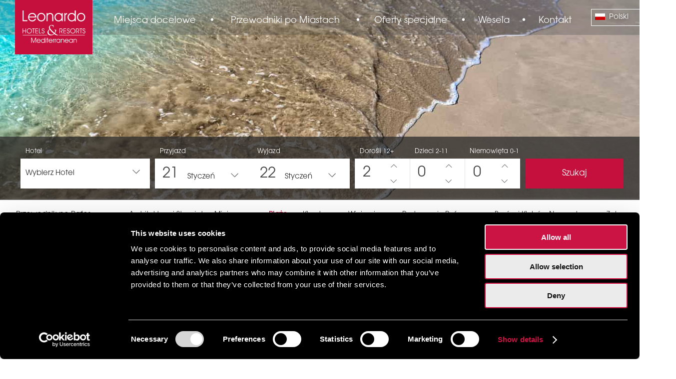

--- FILE ---
content_type: text/html; charset=utf-8
request_url: https://www.leonardo-hotels-cyprus.pl/paphos/beaches
body_size: 44551
content:

<!doctype html>
<html xmlns="https://www.w3.org/1999/xhtml" xml:lang="pl-pl" lang="pl-pl" dir="ltr">


<head>
	<meta charset="utf-8">
	<meta name="author" content="Stavros Zacharias">
	<meta name="robots" content="max-snippet:-1, max-image-preview:large, max-video-preview:-1">
	<meta name="description" content="Plaże w Pafos to nie tylko miejsca do do kąpieli słonecznych. Niektóre z nich to kolebki bogów, tajemnicze miejsca, w których miłość celebrowana była przez tysiące lat. Tutaj okrążamy nasze ulubione sześć plaż w Pafos na Cyprze.">
	<title>Plaże w Pafos | Leonardo Hotels Cypr</title>
	<link href="https://www.leonardo-hotels-cyprus.pl/paphos/beaches" rel="canonical">
	<link href="/favicon.ico" rel="icon" type="image/vnd.microsoft.icon">
<link href="/media/vendor/joomla-custom-elements/css/joomla-alert.min.css?0.4.1" rel="stylesheet">
	<link href="/media/plg_system_jcepro/site/css/content.min.css?86aa0286b6232c4a5b58f892ce080277" rel="stylesheet">
	<link href="https://ajax.googleapis.com/ajax/libs/jqueryui/1.12.1/themes/smoothness/jquery-ui.min.css" rel="stylesheet">
	<link href="/templates/cy_leonardo_pl-joomla5/css/font-awesome.min.css" rel="stylesheet">
	<link href="/templates/cy_leonardo_pl-joomla5/css/template.css" rel="stylesheet">
	<link href="/templates/cy_leonardo_pl-joomla5/css/style.css" rel="stylesheet">
	<link href="/templates/cy_leonardo_pl-joomla5/css/menu.css" rel="stylesheet">
	<link href="https://www.leonardo-hotels-cyprus.pl/media/com_acym/css/module.min.css?v=1067" rel="stylesheet">
	<style>.cloaked_email span:before { content: attr(data-ep-a4d5a); } .cloaked_email span:after { content: attr(data-ep-b12c9); } img.cloaked_email { display: inline-block !important; vertical-align: middle; border: 0; }</style>
	<style>@font-face {font-family: ITCAvantGardePro-Book; font-display: block; src: local(ITCAvantGardePro-Bk), url(/templates/cy_leonardo_pl-joomla5/fonts/ITCAvantGardePro-Bk.otf);}</style>
	<style>@font-face {font-family: ITCAvantGardePro-Demi; font-display: block; src: local(ITCAvantGardePro-Demi), url(/templates/cy_leonardo_pl-joomla5/fonts/ITCAvantGardePro-Demi.otf);}</style>
	<style>@font-face {font-family: ITCAvantGardePro-Medium; font-display: block; src: local(ITCAvantGardePro-Md), url(/templates/cy_leonardo_pl-joomla5/fonts/ITCAvantGardePro-Md.otf);}</style>
	<style>@font-face {font-family: ITCAvantGardePro-XLT; font-display: block; src: local(ITCAvantGardePro-XLt), url(/templates/cy_leonardo_pl-joomla5/fonts/ITCAvantGardePro-XLt.otf);}</style>
	<style>@font-face {font-family: ITCAvantGardePro-Bold; font-display: block; src: local(ITCAvantGardePro-Bold), url(/templates/cy_leonardo_pl-joomla5/fonts/ITCAvantGardePro-Bold.otf);}</style>
<script src="/media/mod_menu/js/menu.min.js?15a886" type="183adfaffc818482560b6512-module"></script>
	<script type="application/json" class="joomla-script-options new">{"joomla.jtext":{"ERROR":"Błąd","MESSAGE":"Wiadomość","NOTICE":"Uwaga","WARNING":"Ostrzeżenie","JCLOSE":"Zamknij","JOK":"OK","JOPEN":"Otwórz"},"system.paths":{"root":"","rootFull":"https:\/\/www.leonardo-hotels-cyprus.pl\/","base":"","baseFull":"https:\/\/www.leonardo-hotels-cyprus.pl\/"},"csrf.token":"99288dddeb640f6c14d88bb8f90194f3"}</script>
	<script src="/media/system/js/core.min.js?a3d8f8" type="183adfaffc818482560b6512-text/javascript"></script>
	<script src="/media/system/js/messages.min.js?9a4811" type="183adfaffc818482560b6512-module"></script>
	<script type="183adfaffc818482560b6512-text/javascript">window.RegularLabs=window.RegularLabs||{};window.RegularLabs.EmailProtector=window.RegularLabs.EmailProtector||{unCloak:function(e,g){document.querySelectorAll("."+e).forEach(function(a){var f="",c="";a.className=a.className.replace(" "+e,"");a.querySelectorAll("span").forEach(function(d){for(name in d.dataset)0===name.indexOf("epA")&&(f+=d.dataset[name]),0===name.indexOf("epB")&&(c=d.dataset[name]+c)});if(c){var b=a.nextElementSibling;b&&"script"===b.tagName.toLowerCase()&&b.parentNode.removeChild(b);b=f+c;g?(a.parentNode.href="mailto:"+b,a.parentNode.removeChild(a)):a.innerHTML=b}})}};</script>
	<script type="application/ld+json">{"@context":"https://schema.org","@type":"BreadcrumbList","@id":"https://www.leonardo-hotels-cyprus.pl/#/schema/BreadcrumbList/17","itemListElement":[{"@type":"ListItem","position":1,"item":{"@id":"https://www.leonardo-hotels-cyprus.pl/","name":"Leonardo Hotele i Ośrodki wypoczynkowe Cypr"}},{"@type":"ListItem","position":2,"item":{"@id":"https://www.leonardo-hotels-cyprus.pl/paphos","name":"Pafos"}},{"@type":"ListItem","position":3,"item":{"@id":"https://www.leonardo-hotels-cyprus.pl/paphos/beaches","name":"Plaże"}}]}</script>
	<script type="application/ld+json">{"@context":"https://schema.org","@graph":[{"@type":"Organization","@id":"https://www.leonardo-hotels-cyprus.pl/#/schema/Organization/base","name":"Leonardo Hotels & Resorts Mediterranean | Hotels & Resorts in Cyprus","url":"https://www.leonardo-hotels-cyprus.pl/"},{"@type":"WebSite","@id":"https://www.leonardo-hotels-cyprus.pl/#/schema/WebSite/base","url":"https://www.leonardo-hotels-cyprus.pl/","name":"Leonardo Hotels & Resorts Mediterranean | Hotels & Resorts in Cyprus","publisher":{"@id":"https://www.leonardo-hotels-cyprus.pl/#/schema/Organization/base"}},{"@type":"WebPage","@id":"https://www.leonardo-hotels-cyprus.pl/#/schema/WebPage/base","url":"https://www.leonardo-hotels-cyprus.pl/paphos/beaches","name":"Plaże w Pafos | Leonardo Hotels Cypr","description":"Plaże w Pafos to nie tylko miejsca do do kąpieli słonecznych. Niektóre z nich to kolebki bogów, tajemnicze miejsca, w których miłość celebrowana była przez tysiące lat. Tutaj okrążamy nasze ulubione sześć plaż w Pafos na Cyprze.","isPartOf":{"@id":"https://www.leonardo-hotels-cyprus.pl/#/schema/WebSite/base"},"about":{"@id":"https://www.leonardo-hotels-cyprus.pl/#/schema/Organization/base"},"inLanguage":"pl-PL","breadcrumb":{"@id":"https://www.leonardo-hotels-cyprus.pl/#/schema/BreadcrumbList/17"}},{"@type":"Article","@id":"https://www.leonardo-hotels-cyprus.pl/#/schema/com_content/article/49","name":"Beaches","headline":"Beaches","inLanguage":"pl-PL","isPartOf":{"@id":"https://www.leonardo-hotels-cyprus.pl/#/schema/WebPage/base"}}]}</script>
	<!-- Start: Google Structured Data -->
			 <script type="application/ld+json" data-type="gsd"> { "@context": "https://schema.org", "@type": "BreadcrumbList", "itemListElement": [ { "@type": "ListItem", "position": 1, "name": "Leonardo Hotels &amp; Resorts Mediterranean", "item": "https://www.leonardo-hotels-cyprus.pl/" }, { "@type": "ListItem", "position": 2, "name": "Pafos", "item": "https://www.leonardo-hotels-cyprus.pl/paphos" }, { "@type": "ListItem", "position": 3, "name": "Plaże", "item": "https://www.leonardo-hotels-cyprus.pl/paphos/beaches" } ] } </script>
			<!-- End: Google Structured Data -->

	<meta name="theme-color" content="#c5103d" />
	<meta name="viewport" content="width=device-width, initial-scale=1.0, minimum-scale=1.0, maximum-scale=2.0" />
<!--	@@@@@@@@@@@@@@@@@@@@@@@@@@@@@@@@@@@@@@@@@@@@@@@@@@@@@@@@@@@@@@@@@@@@@@@@@@@@@@@@
		PHP FILE - "HEADER_INCLUSIONS.PHP"
		@@@@@@@@@@@@@@@@@@@@@@@@@@@@@@@@@@@@@@@@@@@@@@@@@@@@@@@@@@@@@@@@@@@@@@@@@@@@@@@@ -->
<script type="183adfaffc818482560b6512-text/javascript">
	/*	%%%%%%%%%%%%%%%%%%%%%%%%%%%%%%%%%%%%%%%%%%%%%%%%%%%%%%%%%%%%%%%%%%%%%%%%%%%%%%%%
		GOOGLE TAG MANAGER
		%%%%%%%%%%%%%%%%%%%%%%%%%%%%%%%%%%%%%%%%%%%%%%%%%%%%%%%%%%%%%%%%%%%%%%%%%%%%%%%% */
	(function(w, d, s, l, i) {
		w[l] = w[l] || [];
		w[l].push({
			'gtm.start': new Date().getTime(),
			event: 'gtm.js'
		});
		var f = d.getElementsByTagName(s)[0],
			j = d.createElement(s),
			dl = l != 'dataLayer' ? '&l=' + l : '';
		j.async = true;
		j.src =
			'https://www.googletagmanager.com/gtm.js?id=' + i + dl;
		f.parentNode.insertBefore(j, f);
	})(window, document, 'script', 'dataLayer', 'GTM-KGJVNXM');
	/*	%%%%%%%%%%%%%%%%%%%%%%%%%%%%%%%%%%%%%%%%%%%%%%%%%%%%%%%%%%%%%%%%%%%%%%%%%%%%%%%%
		META PIXEL CODE
		%%%%%%%%%%%%%%%%%%%%%%%%%%%%%%%%%%%%%%%%%%%%%%%%%%%%%%%%%%%%%%%%%%%%%%%%%%%%%%%% */
	!function(f,b,e,v,n,t,s)
	{if(f.fbq)return;n=f.fbq=function(){n.callMethod?
	n.callMethod.apply(n,arguments):n.queue.push(arguments)};
	if(!f._fbq)f._fbq=n;n.push=n;n.loaded=!0;n.version='2.0';
	n.queue=[];t=b.createElement(e);t.async=!0;
	t.src=v;s=b.getElementsByTagName(e)[0];
	s.parentNode.insertBefore(t,s)}(window,document,'script','https://connect.facebook.net/en_US/fbevents.js');

	fbq('init', '267496204918581'); 
	fbq('track', 'PageView');
	/*	%%%%%%%%%%%%%%%%%%%%%%%%%%%%%%%%%%%%%%%%%%%%%%%%%%%%%%%%%%%%%%%%%%%%%%%%%%%%%%%% */
</script>
<!--	@@@@@@@@@@@@@@@@@@@@@@@@@@@@@@@@@@@@@@@@@@@@@@@@@@@@@@@@@@@@@@@@@@@@@@
		PHP FILE - "HREFLANG.PHP"
		@@@@@@@@@@@@@@@@@@@@@@@@@@@@@@@@@@@@@@@@@@@@@@@@@@@@@@@@@@@@@@@@@@@@@@ -->

		<link rel='alternate' href='https://www.leonardo-hotels-cyprus.com/paphos/beaches' hreflang='en' />
		<link rel='alternate' href='https://www.leonardo-hotels-cyprus.co.il/paphos/beaches' hreflang='he-il' />
		<link rel='alternate' href='https://www.leonardo-hotels-cyprus.cy/paphos/beaches' hreflang='el' />
<!--		<link rel='alternate' href='https://www.leonardo-hotels-cyprus.gr/paphos/beaches' hreflang='el' /> -->
		<link rel='alternate' href='https://www.leonardo-hotels-cyprus.de/paphos/beaches' hreflang='de' />
		<link rel='alternate' href='https://www.leonardo-hotels-cyprus.pl/paphos/beaches' hreflang='pl-pl' />
		<link rel='alternate' href='https://www.leonardo-hotels-cyprus.ru/paphos/beaches' hreflang='ru-ru' />
	
		<script src="/templates/cy_leonardo_pl-joomla5/js/jquery.min.js" type="183adfaffc818482560b6512-text/javascript"></script>
		<script src="/templates/cy_leonardo_pl-joomla5/js/jquery-ui.min.js" type="183adfaffc818482560b6512-text/javascript"></script>
		<link rel='stylesheet' href="/templates/cy_leonardo_pl-joomla5/css/jquery-ui.min.css">
	<!--	@@@@@@@@@@@@@@@@@@@@@@@@@@@@@@@@@@@@@@@@@@@@@@@@@@@@@@@@@@@@@@@@@@@@@@@@@@@@@@@@
		FAVICON
		@@@@@@@@@@@@@@@@@@@@@@@@@@@@@@@@@@@@@@@@@@@@@@@@@@@@@@@@@@@@@@@@@@@@@@@@@@@@@@@@ -->
	<link rel="icon" type="image/x-icon" href="/templates/cy_leonardo_pl-joomla5/images/favicon.png">
<!--	@@@@@@@@@@@@@@@@@@@@@@@@@@@@@@@@@@@@@@@@@@@@@@@@@@@@@@@@@@@@@@@@@@@@@@@@@@@@@@@@ -->
</head>



<body>
<!--	@@@@@@@@@@@@@@@@@@@@@@@@@@@@@@@@@@@@@@@@@@@@@@@@@@@@@@@@@@@@@@@@@@@@@@@@@@@@@@@@
		PHP FILE - "BODY_INCLUSIONS.PHP"
		@@@@@@@@@@@@@@@@@@@@@@@@@@@@@@@@@@@@@@@@@@@@@@@@@@@@@@@@@@@@@@@@@@@@@@@@@@@@@@@@ -->
<!--	@@@@@@@@@@@@@@@@@@@@@@@@@@@@@@@@@@@@@@@@@@@@@@@@@@@@@@@@@@@@@@@@@@@@@@@@@@@@@@@@
		GOOGLE TAG MANAGER (NOSCRIPT)
		@@@@@@@@@@@@@@@@@@@@@@@@@@@@@@@@@@@@@@@@@@@@@@@@@@@@@@@@@@@@@@@@@@@@@@@@@@@@@@@@ -->
	<noscript>
		<iframe src="https://www.googletagmanager.com/ns.html?id=GTM-KGJVNXM" height="0" width="0" style="display:none;visibility:hidden"></iframe>
	</noscript>
<!--	@@@@@@@@@@@@@@@@@@@@@@@@@@@@@@@@@@@@@@@@@@@@@@@@@@@@@@@@@@@@@@@@@@@@@@@@@@@@@@@@
		META PIXEL CODE
		@@@@@@@@@@@@@@@@@@@@@@@@@@@@@@@@@@@@@@@@@@@@@@@@@@@@@@@@@@@@@@@@@@@@@@@@@@@@@@@@ -->
	<noscript>
		<img height="1" width="1" src="https://www.facebook.com/tr?id=267496204918581&ev=PageView&noscript=1"/>
	</noscript>
<!--	@@@@@@@@@@@@@@@@@@@@@@@@@@@@@@@@@@@@@@@@@@@@@@@@@@@@@@@@@@@@@@@@@@@@@@@@@@@@@@@@ -->
<!--	@@@@@@@@@@@@@@@@@@@@@@@@@@@@@@@@@@@@@@@@@@@@@@@@@@@@@@@@@@@@@@@@@@@@@@@@@@@@@@@@
		PAGE PRECONTAINER
		@@@@@@@@@@@@@@@@@@@@@@@@@@@@@@@@@@@@@@@@@@@@@@@@@@@@@@@@@@@@@@@@@@@@@@@@@@@@@@@@ -->
	<div id="preContainer" class="preContainer">
		
    </div>
<!--	@@@@@@@@@@@@@@@@@@@@@@@@@@@@@@@@@@@@@@@@@@@@@@@@@@@@@@@@@@@@@@@@@@@@@@@@@@@@@@@@
		PAGE CONTAINER
		@@@@@@@@@@@@@@@@@@@@@@@@@@@@@@@@@@@@@@@@@@@@@@@@@@@@@@@@@@@@@@@@@@@@@@@@@@@@@@@@ -->
	<div id="container" class="container">
<!--	@@@@@@@@@@@@@@@@@@@@@@@@@@@@@@@@@@@@@@@@@@@@@@@@@@@@@@@@@@@@@@@@@@@@@@@@@@@@@@@@
		IRRELEVANT POSITIONING
		@@@@@@@@@@@@@@@@@@@@@@@@@@@@@@@@@@@@@@@@@@@@@@@@@@@@@@@@@@@@@@@@@@@@@@@@@@@@@@@@ -->
		<div id="no_specific_position" class="no_specific_position">
			
		</div>
<!--	@@@@@@@@@@@@@@@@@@@@@@@@@@@@@@@@@@@@@@@@@@@@@@@@@@@@@@@@@@@@@@@@@@@@@@@@@@@@@@@@
		DESKTOP - HEADER 1
		@@@@@@@@@@@@@@@@@@@@@@@@@@@@@@@@@@@@@@@@@@@@@@@@@@@@@@@@@@@@@@@@@@@@@@@@@@@@@@@@ -->
		<div id='header1'>
			<div id="header1BlockBackground"></div>
			<div id='header1Languages'>
				<!-- LANGUAGE SELECTION -->
				
			</div>
			<div id='header1Block'>
				<div id='header1BlockLogo' class='header1SubBlock'>
					<!-- LOGO -->
					
<div class="position-110 customCardChrome  leonardoLogo">
					<div class="module-body">
				
<div id="mod-custom89" class="mod-custom custom">
    <!--	@@@@@@@@@@@@@@@@@@@@@@@@@@@@@@@@@@@@@@@@@@@@@@@@@@@@@@@@@@@@@@@@@@@@@@@@@@@@@@@@@@@@@
		MODULE - "LOGO - LEONARDO HOTELS & RESORTS MEDITERRANEAN"
		@@@@@@@@@@@@@@@@@@@@@@@@@@@@@@@@@@@@@@@@@@@@@@@@@@@@@@@@@@@@@@@@@@@@@@@@@@@@@@@@@@@@@ -->




<style>
	#LeonardoLogoTextOnlyWhite {
		display: none;
		padding: 23px 15px;
	}
</style>



<!-- 
THE TWO DIFFERENT LOGOS BELOW ARE INTERCHANGED IN VIEW IN THE NON HOTEL PAGES ONLY, ACCORDING TO THE PAGE SCROLL VIEW POSITION. 
THE RELEVANT JAVASCRIPT THAT DOES THE JOB IS PLACED IN THE "Book Now Button - Header - Non Hotel Pages" MODULE
-->
<a id='LeonardoLogo' href="https://www.leonardo-hotels-cyprus.pl/">
	<img src="/images/logos/LeonardoLogo.svg" alt="Leonardo Hotels & Resorts Mediterranean" style="width: 155px;" />
</a>
<a id='LeonardoLogoTextOnlyWhite' href="https://www.leonardo-hotels-cyprus.pl/">
	<img src="/images/logos/LeonardoLogoTextOnlyWhite.svg" alt="Leonardo Hotels & Resorts Mediterranean" style="width: 126px;" />
</a></div>
	</div>
</div>

				</div>
				<div class='header1SubBlock'>
					<!-- TOP MENU -->
					
<div class="position-120 customCardChrome ">
					<div class="module-body">
				<ul class="mod-menu mod-list nav  topmenu horizontalMenu">
<li class="nav-item item-840 deeper parent"><span class="mod-menu__heading nav-header destinationsMenuItem">Miejsca docelowe</span>
<ul class="mod-menu__sub list-unstyled small"><li class="nav-item item-198 deeper parent"><a href="/hotels-in-paphos" class=" cityNameHotels">Hotele w Pafos</a><ul class="mod-menu__sub list-unstyled small"><li class="nav-item item-199 parent"><a href="/hotels-in-paphos/leonardo-plaza-cypria-maris-beach" >Leonardo Plaza Cypria Maris Beach Hotel &amp; Spa </a></li><li class="nav-item item-200 parent"><a href="/hotels-in-paphos/leonardo-laura-beach-splash-resort" >Leonardo Laura Beach and Splash Resort</a></li><li class="nav-item item-201 parent"><a href="/hotels-in-paphos/leonardo-cypria-bay" >Leonardo Cypria Bay</a></li></ul></li><li class="nav-item item-841 deeper parent"><a href="/hotels-in-protaras" class=" cityNameHotels">Hotele w Protaras</a><ul class="mod-menu__sub list-unstyled small"><li class="nav-item item-844 parent"><a href="/hotels-in-protaras/leonardo-crystal-cove-hotel-and-spa-by-the-sea" >Leonardo Crystal Cove Hotel &amp; Spa by the Sea</a></li></ul></li><li class="nav-item item-1573 deeper parent"><span class="mod-menu__heading nav-header  cityNameHotels">Hotele w Larnace</span>
<ul class="mod-menu__sub list-unstyled small"><li class="nav-item item-1574 parent"><a href="/hotels-in-larnaca/leonardo-boutique-hotel-larnaca" >Leonardo Boutique Hotel Larnaca</a></li></ul></li><li class="nav-item item-1172 deeper parent"><span class="mod-menu__heading nav-header  cityNameHotels">Hotele w Nikozji</span>
<ul class="mod-menu__sub list-unstyled small"><li class="nav-item item-1175"><span class="mod-menu__heading nav-header  comingSoon">NYX Nicosia</span>
</li></ul></li><li class="nav-item item-1173 deeper parent"><span class="mod-menu__heading nav-header  cityNameHotels">Hotele w Limassol</span>
<ul class="mod-menu__sub list-unstyled small"><li class="nav-item item-1176"><span class="mod-menu__heading nav-header  comingSoon">NYX Limassol</span>
</li></ul></li></ul></li><li class="nav-item item-1200 divider"><span class="mod-menu__separator separator ">•</span>
</li><li class="nav-item item-842 deeper parent"><span class="mod-menu__heading nav-header cityGuidesMenuItem">Przewodniki po Miastach</span>
<ul class="mod-menu__sub list-unstyled small"><li class="nav-item item-202 alias-parent-active"><a href="/paphos" class=" exploreCityMenuItem"><img src="/images/menu/paphos.jpg" alt=""><span class="image-title">Poznaj Pafos</span></a></li><li class="nav-item item-1061"><a href="/protaras" class=" exploreCityMenuItem"><img src="/images/menu/protaras.jpg" alt=""><span class="image-title">Poznaj Protaras</span></a></li><li class="nav-item item-1579"><span class="mod-menu__heading nav-header  exploreCityMenuItem comingSoon"><img src="/images/menu/larnaca.jpg" alt=""><span class="image-title">Poznaj Larnace</span></span>
</li><li class="nav-item item-843"><span class="mod-menu__heading nav-header  exploreCityMenuItem comingSoon"><img src="/images/menu/nicosia.jpg" alt=""><span class="image-title">Poznaj Nikozję</span></span>
</li><li class="nav-item item-1174"><span class="mod-menu__heading nav-header  exploreCityMenuItem comingSoon"><img src="/images/menu/limassol.jpg" alt=""><span class="image-title">Poznaj Limassol</span></span>
</li></ul></li><li class="nav-item item-300 divider"><span class="mod-menu__separator separator ">•</span>
</li><li class="nav-item item-1273"><a href="/offers" class=" specialOffersMenuItem">Oferty specjalne</a></li><li class="nav-item item-302 divider"><span class="mod-menu__separator separator ">•</span>
</li><li class="nav-item item-204"><a href="/weddings" class=" weddingsMenuItem">Wesela</a></li><li class="nav-item item-303 divider"><span class="mod-menu__separator separator ">•</span>
</li><li class="nav-item item-206"><a href="/contact" class=" contactUsMenuItem">Kontakt</a></li></ul>
	</div>
</div>

				</div>
				<div id='header1BlockLanguages' class='header1SubBlock'>
					<!-- LANGUAGE SELECTION -->
					
<div class="position-130 customCardChrome  languagesContainer">
					<div class="module-body">
				
<div id="mod-custom90" class="mod-custom custom">
    <!--	@@@@@@@@@@@@@@@@@@@@@@@@@@@@@@@@@@@@@@@@@@@@@@@@@@@@@@@@@@@@@@@@@@@@@@@@@@@@@@@@
		PHP FILE - "LANGUAGE_SELECT.PHP"
		@@@@@@@@@@@@@@@@@@@@@@@@@@@@@@@@@@@@@@@@@@@@@@@@@@@@@@@@@@@@@@@@@@@@@@@@@@@@@@@@ -->
<style type="text/css">
	/*	################################################################################ */
	.languagesContainer {
		display: inline-block;
		float: right;
		margin: 0;
		cursor: pointer;
		position: relative;
		width: 140px;
		color: white;
		z-index: 15; /* ABOVE THE IMAGE SLIDER THE BOOKING FORM AND THE HOTEL MENUS */
		margin-top: 18px;
	}
	.languageToggle {
		position: relative;
		width: 100%;
		box-sizing: border-box;
		text-shadow: 0 2px 6px rgba(0, 0, 0, 0.5);
		border: 1px solid white;
		padding: 5px;
		font-size: 15px;
	 }
	.languageToggle img {
		margin: 0 4px 0 2px;
	}
	.languageToggle span {
		font-size: 15px;
	}
	.languageToggle i.fa {
		font-size: 14px;
		float: right;
		margin: 5px 10px;
	}
	img.lang_flag {
		height: 13px;
		vertical-align: middle;
	}
	div#languagePopUp {
		width: 100%;
		position: absolute;
		text-shadow: rgba(0, 0, 0, 0.5) 1px 1px 5px;
	}
	.languageSelectContainer {
		margin: 0;
		list-style-type: none;
		padding: 0;
		font-size: 15px;
	}
	.languageSelectContainer li {
		padding: 5px;
		margin-top: -1px;
		border: 1px solid white;
	}
	.languageSelectContainer li:hover {
		background-color: rgba(0,0,0,0.2);
	}
	.languagesContainer li#enLang,
	.languagesContainer li#cyLang,
	.languagesContainer li#grLang,
	.languagesContainer li#deLang,
	.languagesContainer li#ruLang,
	.languagesContainer li#plLang {
		direction: ltr;
		text-align: left;
	}
	.languagesContainer li#heLang {
		direction: rtl;
		text-align: right;
		font-size: 16px;
	}
	.languagesContainer li#enLang img,
	.languagesContainer li#heLang img,
	.languagesContainer li#cyLang img,
	.languagesContainer li#grLang img,
	.languagesContainer li#deLang img,
	.languagesContainer li#ruLang img,
	.languagesContainer li#plLang img {
		margin: 0 5px 0;
	}
	/*	################################################################################ */
</style>




		<div id='languageToggle' class='languageToggle' title='Polski'>
			<img src='https://www.leonardo-hotels-cyprus.pl/templates/cy_leonardo_pl-joomla5/images/flags/pl_pl.gif' class='lang_flag' alt='Polski' />
			<span style='text-align: left;'>Polski</span>
			<i class='fa fa-caret-down' aria-hidden='true'></i>
		</div>
		<div id='languagePopUp' style='display:none;'>
			<section id='languages' class='languageOptions'>
				<ul class='languageSelectContainer'>
					<li id='enLang' data-value='en' title='English'	data-fullName='English'	style=''><img class='lang_flag' src='https://www.leonardo-hotels-cyprus.pl/templates/cy_leonardo_pl-joomla5/images/flags/en_gb.png' alt='English' />English</li>
					<li id='heLang' data-value='he' title='עִברִית'	data-fullName='עִברִית'	style=''><img class='lang_flag' src='https://www.leonardo-hotels-cyprus.pl/templates/cy_leonardo_pl-joomla5/images/flags/he_il.gif' alt='עִברִית' />עִברִית</li>

<!-- CYPRUS FLAG - .CY WEBSITE - USE ONLY ONE OF THE THREE CYPRUS/GREEK WEBSITE LINKS - COMMENT OUT THE OTHER TWO -->
<!--				<li id='cyLang' data-value='cy' title='Ελληνικά'	data-fullName='Ελληνικά'	style=''><img class='lang_flag' src='https://www.leonardo-hotels-cyprus.pl/templates/cy_leonardo_pl-joomla5/images/flags/cy_gr.gif' alt='Ελληνικά' />Ελληνικά</li> -->

<!-- GREEK FLAG - .CY WEBSITE - USE ONLY ONE OF THE THREE CYPRUS/GREEK WEBSITE LINKS - COMMENT OUT THE OTHER TWO -->
<!--				<li id='cyLang' data-value='cy' title='Ελληνικά'	data-fullName='Ελληνικά'	style=''><img class='lang_flag' src='https://www.leonardo-hotels-cyprus.pl/templates/cy_leonardo_pl-joomla5/images/flags/el_gr.gif' alt='Ελληνικά' />Ελληνικά</li> -->

<!-- GREEK FLAG - .GR WEBSITE - USE ONLY ONE OF THE THREE CYPRUS/GREEK WEBSITE LINKS - COMMENT OUT THE OTHER TWO -->
<!--				<li id='grLang' data-value='gr' title='Ελληνικά'	data-fullName='Ελληνικά'	style=''><img class='lang_flag' src='https://www.leonardo-hotels-cyprus.pl/templates/cy_leonardo_pl-joomla5/images/flags/el_gr.gif' alt='Ελληνικά' />Ελληνικά</li> -->

					<li id='deLang' data-value='de' title='Deutsch'	data-fullName='Deutsch'	style=''><img class='lang_flag' src='https://www.leonardo-hotels-cyprus.pl/templates/cy_leonardo_pl-joomla5/images/flags/de_de.gif' alt='Deutsch' />Deutsch</li>
					<li id='ruLang' data-value='ru' title='Русский'	data-fullName='Русский'	style=''><img class='lang_flag' src='https://www.leonardo-hotels-cyprus.pl/templates/cy_leonardo_pl-joomla5/images/flags/ru_ru.gif' alt='Русский' />Русский</li>
					<li id='plLang' data-value='pl' title='Polski'	data-fullName='Polski'	style='display:none;'><img class='lang_flag' src='https://www.leonardo-hotels-cyprus.pl/templates/cy_leonardo_pl-joomla5/images/flags/pl_pl.gif' alt='Polski' />Polski</li>
				</ul>
			</section>
		</div>
	


<script type="183adfaffc818482560b6512-text/javascript">
	jQuery(function($) {
	/*	%%%%%%%%%%%%%%%%%%%%%%%%%%%%%%%%%%%%%%%%%%%%%%%%%%%%%%%%%%%%%%%%%%%%%%%%%%%%%%%%
		SLIDETOGLLE - LANGUAGE SELECTION PANEL VISIBILITY UPON TOGGLE CLICK WITH SLIDE EFFECT
		%%%%%%%%%%%%%%%%%%%%%%%%%%%%%%%%%%%%%%%%%%%%%%%%%%%%%%%%%%%%%%%%%%%%%%%%%%%%%%%% */
		$('.languageToggle').click(function(event) { // MONITOR THE TOGGLE ELEMENTS WITH CLASS "roomPersonsToggle" FOR A CLICK. THE TOGGLE ELEMENT IS A CONTAINER IN THE MOTHER DOCUMENT
			event.preventDefault();
			$('#languagePopUp').slideToggle(200); // DISPLAY/HIDE THE LANGUAGE SELECTION PANEL
		});
		$(document).mouseup(function(e) {
			var container = $(".languagesContainer");
			// IF THE CLICK IS ANYTHING OUTSIDE THE WHOLE LANGUAGE SELECT MECHANISM THEN HIDE THE LIST OF LANGUAGES
			if (!container.is(e.target) && container.has(e.target).length === 0) {
				$("#languagePopUp").slideUp(200);
			}
		});
	/*	%%%%%%%%%%%%%%%%%%%%%%%%%%%%%%%%%%%%%%%%%%%%%%%%%%%%%%%%%%%%%%%%%%%%%%%%%%%%%%%%
		LOAD SELECTED LANGUAGE'S WEBSITE UPON LANGUAGE SELECTION FROM LANGUAGE SELECTION PANEL
		%%%%%%%%%%%%%%%%%%%%%%%%%%%%%%%%%%%%%%%%%%%%%%%%%%%%%%%%%%%%%%%%%%%%%%%%%%%%%%%% */
		$('.languageSelectContainer li').click(function(event) {
			event.preventDefault();
			// DISPLAY/ HIDE THE LANGUAGE SELECTION PANEL WITH A SLIDING NOTION IN 200ms
			$('#languagePopUp').slideToggle(200);
			// GET CURRENT PAGE'S FULL URL
			var currentURL = window.location.href;
			var allSmallCurrentURL	= currentURL.toLowerCase();
			
			var currentDomain = '';
			//	ASSIGN TO "currentDomain" THE DOMAIN ONLY PART OF THE URL
			if(allSmallCurrentURL.indexOf('leonardo-hotels-cyprus.com') >= 0) { 
				currentDomain = 'leonardo-hotels-cyprus.com';
			}
			if(allSmallCurrentURL.indexOf('leonardo-hotels-cyprus.co.il') >= 0) {
				currentDomain = 'leonardo-hotels-cyprus.co.il';
			}
			if(allSmallCurrentURL.indexOf('leonardo-hotels-cyprus.cy') >= 0) {
				currentDomain = 'leonardo-hotels-cyprus.cy';
			}
			if(allSmallCurrentURL.indexOf('leonardo-hotels-cyprus.gr') >= 0) {
				currentDomain = 'leonardo-hotels-cyprus.gr';
			}
			if(allSmallCurrentURL.indexOf('leonardo-hotels-cyprus.de') >= 0) {
				currentDomain = 'leonardo-hotels-cyprus.de';
			}
			if(allSmallCurrentURL.indexOf('leonardo-hotels-cyprus.ru') >= 0) {
				currentDomain = 'leonardo-hotels-cyprus.ru';
			}
			if(allSmallCurrentURL.indexOf('leonardo-hotels-cyprus.pl') >= 0) {
				currentDomain = 'leonardo-hotels-cyprus.pl';
			}
			
			// AS PER THE CHOSEN LANGUAGE OPEN THE APPROPRIATE LANGUAGE WEBSITE
			switch($(this).attr('data-value')) {
				case 'en':
					var newURL = allSmallCurrentURL.replace(currentDomain, 'leonardo-hotels-cyprus.com'); 
					window.open(newURL, '_self');
					break;
				case 'he':
					var newURL = allSmallCurrentURL.replace(currentDomain, 'leonardo-hotels-cyprus.co.il');
					window.open(newURL, '_self');
					break;
				case 'cy':
					var newURL = allSmallCurrentURL.replace(currentDomain, 'leonardo-hotels-cyprus.cy');
					window.open(newURL, '_self');
					break;
				case 'gr':
					var newURL = allSmallCurrentURL.replace(currentDomain, 'leonardo-hotels-cyprus.gr');
					window.open(newURL, '_self');
					break;
				case 'de':
					var newURL = allSmallCurrentURL.replace(currentDomain, 'leonardo-hotels-cyprus.de');
					window.open(newURL, '_self');
					break;
				case 'ru':
					var newURL = allSmallCurrentURL.replace(currentDomain, 'leonardo-hotels-cyprus.ru');
					window.open(newURL, '_self');
					break;
				case 'pl':
					var newURL = allSmallCurrentURL.replace(currentDomain, 'leonardo-hotels-cyprus.pl');
					window.open(newURL, '_self');
					break;
			}
		});
/*	%%%%%%%%%%%%%%%%%%%%%%%%%%%%%%%%%%%%%%%%%%%%%%%%%%%%%%%%%%%%%%%%%%%%%%%%%%%%%%%% */
	});
</script>
</div>
	</div>
</div>

				</div>
				<div id='header1BookNow'>
					<!-- BOOK NOW -->
					
<div class="position-135 customCardChrome ">
					<div class="module-body">
				
<div id="mod-custom279" class="mod-custom custom">
    <!--	@@@@@@@@@@@@@@@@@@@@@@@@@@@@@@@@@@@@@@@@@@@@@@@@@@@@@@@@@@@@@@@@@@@@@@@@@@@@@@@@@@@@@
		MODULE - "DESKTOP MENU & BOOK NOW BUTTON - HEADER - NON HOTEL PAGES"
		@@@@@@@@@@@@@@@@@@@@@@@@@@@@@@@@@@@@@@@@@@@@@@@@@@@@@@@@@@@@@@@@@@@@@@@@@@@@@@@@@@@@@ -->
<style>
	#header1BookNow {
		/*		position: fixed; */
		/*		width: 100%; */
		max-width: 1280px;
		box-sizing: border-box;
		padding: 0px 30px 0 0;
		z-index: 10;
		height: 0px;
		display: none;
	}
	
	#header1BookNowButton {
		display: table;
		float: right;
		margin: 0;
		cursor: pointer;
		position: relative;
		width: 140px;
		color: white;
		z-index: 20;
		text-align: center;
		margin: 15px 0;
		padding: 0px 15px;
		background-color: #c5103d;
		height: 40px;
		vertical-align: middle;
	}
	
	#header1BookNowButtonText {
		display: table-cell;
		vertical-align: middle;
	}
	
	#header1BookNowButton {
		color: white;
		font-size: 18px;
	}
	
	#header1BookNowButton:hover {
		font-size: 20px;
	}
</style>



<a href="#positionAnchor">
	<div id="header1BookNowButton">
		<span id="header1BookNowButtonText" name='Book Now'>Rezerwuj teraz</span>
	</div>
</a>



<script type="183adfaffc818482560b6512-text/javascript">
	//
	/*	%%%%%%%%%%%%%%%%%%%%%%%%%%%%%%%%%%%%%%%%%%%%%%%%%%%%%%%%%%%%%%%%%%%%%%%%%%%%%%%%%%%%%%%%%%%%%%%%%%%%%%%%%%%%
		DESKTOP - DISPLAY/HIDE THE "BOOK NOW" BUTTON ON TOP MENU IN THE PLACE OF THE LANGUAGE SELECTOR
		%%%%%%%%%%%%%%%%%%%%%%%%%%%%%%%%%%%%%%%%%%%%%%%%%%%%%%%%%%%%%%%%%%%%%%%%%%%%%%%%%%%%%%%%%%%%%%%%%%%%%%%%%%%% */
	jQuery(function($) {
		var currentPageURL = window.location.href;
		var offers = currentPageURL.indexOf("offers"); // VALUE ABOVE 0 IF "offers" EXISTS IN THE URL

		// DO NOT DISPLAY THE "BOOK NOW" BUTTON IF THE PAGE IS THE "SPECIAL OFFERS"
		if (offers <= 0) {
			document.addEventListener('scroll', function(event) {
				fixBookNowButtonStateOnPosition();
			});
		}

		// DISPLAY THE "BOOK NOW" BUTTON IF THE PAGE IS NOT THE "SPECIAL OFFERS"
		if (offers <= 0) {
			fixBookNowButtonStateOnPosition();
		}

		function fixBookNowButtonStateOnPosition() {
			var bookingFormTop = $('#BookingForm').offset().top; // GET THE ELEMENT'S TOP SIDE POSITION
			var bookingFormHeight = $('#BookingForm').height();
			var bookingFormBottom = bookingFormTop + bookingFormHeight; // GET THE ELEMENT'S BOTTOM SIDE POSITION
			if ($(window).scrollTop() >= bookingFormBottom) {
				$('#header1BlockBackground').css('position', 'fixed');
				$('#header1Block').css('position', 'fixed');
				$('#header1BlockBackground').css('background-color', '#4a4a4a');
				$('#header1BlockLanguages').css('display', 'none');
				$('#header1BookNow').css('display', 'table-cell');
				$('#LeonardoLogo').css('display', 'none');
				$('#LeonardoLogoTextOnlyWhite').css('display', 'block');
			} else {
				$('#header1BlockBackground').css('position', 'absolute');
				$('#header1Block').css('position', 'absolute');
				$('#header1BlockBackground').css('background-color', 'rgba(74, 74, 74, 0.3)');
				$('#header1BlockLanguages').css('display', 'table-cell');
				$('#header1BookNow').css('display', 'none');
				$('#LeonardoLogo').css('display', 'block');
				$('#LeonardoLogoTextOnlyWhite').css('display', 'none');
			}
		}
	});
	/*	%%%%%%%%%%%%%%%%%%%%%%%%%%%%%%%%%%%%%%%%%%%%%%%%%%%%%%%%%%%%%%%%%%%%%%%%%%%%%%%%%%%%%%%%%%%%%%%%%%%%%%%%%%%% */
</script></div>
	</div>
</div>

				</div>
			</div>
		</div>
<!--	@@@@@@@@@@@@@@@@@@@@@@@@@@@@@@@@@@@@@@@@@@@@@@@@@@@@@@@@@@@@@@@@@@@@@@@@@@@@@@@@
		MOBILE - HEADER 1
		@@@@@@@@@@@@@@@@@@@@@@@@@@@@@@@@@@@@@@@@@@@@@@@@@@@@@@@@@@@@@@@@@@@@@@@@@@@@@@@@ -->
		<div id='prependBlockMobile'></div>
		<div id='header1Mobile'>
			
<div class="position-m110 customCardChrome  topMenuToggleMobile">
					<div class="module-body">
				
<div id="mod-custom125" class="mod-custom custom">
    <!--	@@@@@@@@@@@@@@@@@@@@@@@@@@@@@@@@@@@@@@@@@@@@@@@@@@@@@@@@@@@@@@@@@@@@@@@@@@@@@@@@@@@@@
		MODULE - "TOP MENU - MOBILE - OPEN TOGGLE"
		@@@@@@@@@@@@@@@@@@@@@@@@@@@@@@@@@@@@@@@@@@@@@@@@@@@@@@@@@@@@@@@@@@@@@@@@@@@@@@@@@@@@@ -->
<style type="text/css">
	.topMenuToggleMobile {
		width: 33%;
	}

	.menu_toggle_button {
		max-width: 22px;
		width: 22px;
		margin: 15px;
		cursor: pointer;
	}

	.mobileMenuLine {
		width: 22px;
		max-width: 22px;
		height: 3px;
		background-color: white;
		border: none;
		margin: 6px 0 0;
		padding: 0;
		display: block;
	}
</style>



<div class="menu_toggle_button" data-status="closed">
	<hr class="mobileMenuLine" />
	<hr class="mobileMenuLine" />
	<hr class="mobileMenuLine" />
</div></div>
	</div>
</div>

<div class="position-m110 customCardChrome  logoMobile">
					<div class="module-body">
				
<div id="mod-custom259" class="mod-custom custom">
    <!--	@@@@@@@@@@@@@@@@@@@@@@@@@@@@@@@@@@@@@@@@@@@@@@@@@@@@@@@@@@@@@@@@@@@@@@@@@@@@@@@@@@@@@
		MODULE - "MOBILE - LOGO - LEONARDO HOTELS & RESORTS MEDITERRANEAN - NO IMAGE SLIDERS UNDERNEATH"
		@@@@@@@@@@@@@@@@@@@@@@@@@@@@@@@@@@@@@@@@@@@@@@@@@@@@@@@@@@@@@@@@@@@@@@@@@@@@@@@@@@@@@ -->




<style type="text/css">
	#header1Mobile {
		background-color: #4a4a4a;
	}
	
	.logoMobile {
		width: 33%;
	}
	
	#LogoText {
		color: white;
		font-family: ITCAvantGardePro-Medium;
		font-size: 16px;
		line-height: 1;
		display: block;
		margin: 19px 0 0;
	}
</style>


<a href="https://www.leonardo-hotels-cyprus.pl/">
	<span id="LogoText">Leonardo</span>
	<!--
	<img src="/images/logos/LeonardoLogoMobileWhite.svg" alt="Leonardo Cyprus Hotels &amp; Resorts" id="transparentLogo" />
-->
</a></div>
	</div>
</div>

<div class="position-m110 customCardChrome  bookNowMobile">
					<div class="module-body">
				
<div id="mod-custom274" class="mod-custom custom">
    <!--	@@@@@@@@@@@@@@@@@@@@@@@@@@@@@@@@@@@@@@@@@@@@@@@@@@@@@@@@@@@@@@@@@@@@@@@@@@@@@@@@@@@@@
		MODULE - "WEB HOTELIERS BOOKING FORM - GROUP MOBILE FLOAT - NON HOTEL PAGES"
		@@@@@@@@@@@@@@@@@@@@@@@@@@@@@@@@@@@@@@@@@@@@@@@@@@@@@@@@@@@@@@@@@@@@@@@@@@@@@@@@@@@@@ -->
<!--	@@@@@@@@@@@@@@@@@@@@@@@@@@@@@@@@@@@@@@@@@@@@@@@@@@@@@@@@@@@@@@@@@@@@@@@@@@@@@@@@
		PHP FILE - "TEMP2PREBOOKFORMGROUPMOBILEFLOATING"
		@@@@@@@@@@@@@@@@@@@@@@@@@@@@@@@@@@@@@@@@@@@@@@@@@@@@@@@@@@@@@@@@@@@@@@@@@@@@@@@@ -->
<!-- SCRIPTS ALREADY LOADED THROUGH THE temp2PreBookFormGroup.php -->
<!--
<link rel="stylesheet" href="https://cdnjs.cloudflare.com/ajax/libs/jquery-date-range-picker/0.20.0/daterangepicker.min.css">
<script type="text/javascript" src="https://cdnjs.cloudflare.com/ajax/libs/moment.js/2.24.0/moment.min.js"></script>
<script type="text/javascript" src="/templates/cy_leonardo_pl-joomla5/js/jquery.daterangepicker.js"></script>
-->



<style>
	form#form_bookingMobileFloating {
		position: fixed;
		display: none;
		width: 100%;
		left: 0;
		top: 60px;
		text-align: left;
	}
	.fieldContainerTitleMobile {
		display: block;
		color: white;
		margin: 0 0 5px 0;
		font-size: 13px;
		padding: 0 0 0 10px;
		opacity: 1.0;
	}
	.fieldContainerMobile,
	input#checkInHotelMobileFloat,
	input#checkOutHotelMobileFloat {
		font-size: 16px;
	}
	#daterangeMobileFloating,
	#bookFormRoomsPeopleSectionMobile {
		display: table;
		width: 100%;
		margin-top: 15px;
	}
	#bookFormRoomsPeopleSectionMobile {
		border-spacing: 2px;
	}
	.checkinToggleMobile,
	.checkoutToggleMobile {
		min-width: 100px;
		max-width: 100px;
	}
	.hotelToggleMobileFloat {
		min-width: 235px;
		text-align: center;
	}
	#bookFormStripeMobileFloating {
		position: fixed;
		height: 100%;
		top: 0;
		width: 100%;
		background-color: rgb(81,81,81);
		font-family: ITCAvantGardePro-Book, Arial, sans-serif;
	}
	#bookFormContainerMobileFloat {
		width: 100%;
		max-width: 1280px;
		margin: auto;
		display: block;
		border-spacing: 10px;
		padding: 10px;
		box-sizing: border-box;
	}
	.bookFormSectionMobile {
		display: table-cell;
		position: relative;
	}
	.fieldContainerMobile {
		position: relative;
		display: inline-flex;
		width: 100%;
		background-color: white;
		color: #4a4a4a;
		align-items: center;
	}
	.fieldContainerContentMobile {
		width: 100%;
		height: 100%;
		display: table;
		border-spacing: 10px 0;
		cursor: pointer;
	}
	select#nightsMobileFloat {
		width: 100%;
		min-width: 115px;
		display: block;
		font-family: ITCAvantGardePro-Book, Arial, sans-serif;
		font-size: 14px;
		font-weight: bold;
		border: none;
	}
/* @@@@@@@@@@@@@@@@@@@@@@@@@@@@@@@@@@@@@@@@@@@@@@@@@@@@@@@@@@@@@@@@@@@@@@@@@@@@@@@@@@@@@@@@@@@@@@@@@ */		
/* HOTEL SELECTION */
	#hotelFieldContainerMobileFloat {
		height: 50px;
	}
	#hotelPopUpMobileFloat {
		position: absolute;
		top: 100%;
		padding: 0;
		background-color: white;
		box-shadow: 0 3px 11px 0 rgba(0, 0, 0, 0.15);
		z-index: 10;
		margin-top: 10px;
		width: 100%;
		max-width: 400px;
	}
	#selectHotelMobileFloat {
		display: table-cell;
		vertical-align: middle;
		text-align: left;
		font-size: 13px;
		color: #2a2a2a;
	}
	#selectHotelDownArrowMobileFloat {
		display: table-cell;
		vertical-align: middle;
		width: 1%;
	}
	#selectHotelDownArrowMobileFloat img {
		width:24px;
		margin-top: 8px;
	}
	.hotelSelectContainerMobileFloat {
		margin: 0;
		list-style-type: none;
		padding: 0;
		max-height: 350px;
		overflow-y: auto;
		overflow-x: hidden;
		cursor: pointer;
		white-space: nowrap;
		min-width: 95px;
	}
	.hotelSelectContainerMobileFloat li {
		font-size: 15px;
		color: #2a2a2a;
		padding: 5px 10px;
		white-space: normal;
		border-bottom-width: 1px;
		border-bottom-color: #dbe5e9;
		border-bottom-style: solid;
	}
	.hotelSelectContainerMobileFloat li:hover, 
	.hotelSelectContainerMobileFloat li:hover span {
		background-color: rgba(138, 171, 185, 0.11);
	}
	.cityLocationHeadingMobileFloat {
		background-color: #f0f1f3;
/*		cursor: initial; */
	}
	.allHotelsMobileFloat {
		background-color: #f0f1f3;
	}
/* @@@@@@@@@@@@@@@@@@@@@@@@@@@@@@@@@@@@@@@@@@@@@@@@@@@@@@@@@@@@@@@@@@@@@@@@@@@@@@@@@@@@@@@@@@@@@@@@@ */		
/* THE ARRIVAL AND DEPARTURE INPUT FIELDS */
	#daterangeMobileFloating {
		border-spacing: 0;
		width: 100%;
/*		text-align: center; */
		cursor: pointer;
	}
	div#dateInMobileFloat,
	div#dateOutMobileFloat {
   	display: inline-block;
		z-index: 1;
		border: 2px solid transparent;
   	box-sizing: border-box;
	}
	div#dateInMobileFloat {
		border-right: none;
	}
	div#dateOutMobileFloat {
		border-left: none;
	}
	div#daterangeMobileFloating:hover #dateInMobileFloat {
   	border: 2px solid #c5103d;
   	border-right: none;
	}
	div#daterangeMobileFloating:hover #dateOutMobileFloat {
   	border: 2px solid #c5103d;
   	border-left: none;
	}
	#dateInMobileFloat,
	#dateOutMobileFloat {
		display: inline-block;
   	z-index: 1;
   	position: relative;
		box-sizing: border-box;
	}
	input#checkInHotelMobileFloat,
	input#checkOutHotelMobileFloat {
		border: none;
		background: none;
		color: transparent;
		opacity: 0;
		padding: 0;
		margin: 0;
		min-height: 40px;
		min-width: 100%;
	}
	.dateDisplayContainerMobileFloat {
 		font-family: ITCAvantGardePro-Book;
		font-size: 17px;
		color: #4a4a4a;
		border: none;
		position: absolute;
		top: 0;
		z-index: -1;
		width: 100%;
		box-sizing: border-box;
		padding: 8px 10px;
/*		text-align: center; */
		background-color: white;
	}
	.downArrowMobileFloat {
		float: right;
		height: 24px;
		margin-right: 10px;
	}
	i.fa.fa-calendar {
		float: right;
		display: inline-block;
		font-size: 18px;
	}
	#arrMonthYearMobile,
	#depMonthYearMobile,
	.upDownArrowsMobile {
		font-size: 14px;
		margin: 0 auto;
	}
/*
	#bookFormStripeMobileFloating i.fa.fa-chevron-down, 
	#bookFormStripeMobileFloating i.fa.fa-chevron-up {
		font-size: 16px;
	}
*/
	.arrDayMobile,
	.depDayMobile {
		border-bottom: 1px solid black;
		width: 60%;
		font-size: 32px;
		margin: 0 auto;
	}
	.downArrowMobile {
		margin: 0 auto;
	}
/* @@@@@@@@@@@@@@@@@@@@@@@@@@@@@@@@@@@@@@@@@@@@@@@@@@@@@@@@@@@@@@@@@@@@@@@@@@@@@@@@@@@@@@@@@@@@@@@@@ */		
/* ROOMS, ADULTS, CHILDREN, INFANTS */
	div#bookFormAdultsKidsInfantsSectionMobileFloat,
	div#bookFormGuestsRoomsSectionMobileFloat {
		display: table;
		width: 100%;
		border-spacing: 0;
		margin: 15px 0;
	}
	#bookFormRoomsSectionMobileFloat,
	#bookFormAdultsSectionMobileFloat,
	#bookFormChildrenSectionMobileFloat,
	#bookFormInfantsSectionMobileFloat {
		width: 33%;
	}
	#bookFormRoomsSectionMobileFloat,
	#bookFormAdultsSectionMobileFloat,
	#bookFormChildrenSectionMobileFloat,
	#bookFormGuestsSectionMobileFloat {
		padding: 0 5px 0 0;
	}
	#adultsContainerMobileFloat,
	#childrenContainerMobileFloat,
	#infantsContainerMobileFloat,
	#guestsContainerMobileFloat,
	#roomsContainerMobileFloat {
		height: 50px;
		font-size: 17px;
	}
	.adultsToggleMobileFloat,
	.childrenToggleMobileFloat,
	.infantsToggleMobileFloat,
	.guestsToggleMobileFloat,
	.roomsToggleMobileFloat {
		width: 100%;
		padding: 13px 0 13px 15px;
		cursor: pointer;
	}
	ul.optionsGroup {
		padding: 0 5px 0 0;
		font-size: 17px;
		list-style: none;
		margin: 5px 0 0;
		position: absolute;
		z-index: 10;
		cursor: pointer;
		box-sizing: border-box;
		width: 100%;
	}
	ul#infantsOptionsGroupFloat,
	ul#roomsOptionsGroupFloat {
		padding: 0;
	}
	ul.optionsGroup li {
		background-color: white;
		border-bottom: solid 1px #dbe5e9;
	}
	ul.optionsGroup li span {
		display: block;
		padding: 13px 0 13px 15px;
	}
	ul.optionsGroup li span:hover {
		background-color: rgba(138, 171, 185, 0.11);
	}
	p#roomDisplayMobileFloat,
	p#adultsDisplayMobileFloat,
	p#childrenDisplayMobileFloat,
	p#infantsDisplayMobileFloat {
		margin: 0;
		font-size: 32px;
	}
	.fa-chevron-up,
	.fa-chevron-down {
		cursor: pointer;
	}
/* @@@@@@@@@@@@@@@@@@@@@@@@@@@@@@@@@@@@@@@@@@@@@@@@@@@@@@@@@@@@@@@@@@@@@@@@@@@@@@@@@@@@@@@@@@@@@@@@@ */		
/* CHECK AVAILABILITY */
	.bookSubmitButton {
		font-family: ITCAvantGardePro-Book, Arial, sans-serif;
		font-size: 15px;
		font-weight: normal;
		color: white;
		white-space: nowrap;
		border: none;
		cursor: pointer;
		width: 100%;
		height: 50px;
		display: inline-block;
	}
	#submitHotelBookMobileFloat {
		background-color: #c5103d;
	}
	.checkAvailabilitySearchIcon {
		height: 18px;
		vertical-align: text-bottom;
		margin-left: 5px;
	}
	.bookDirect {
		color: white;
		text-align: center;
		margin-top: 10px;
		font-family: ITCAvantGardePro-Medium;
		font-size: 16px;
		line-height: 1.13;
	}
/* @@@@@@@@@@@@@@@@@@@@@@@@@@@@@@@@@@@@@@@@@@@@@@@@@@@@@@@@@@@@@@@@@@@@@@@@@@@@@@@@@@@@@@@@@@@@@@@@@
	THE DATERANGEPICKER CALENDAR
	@@@@@@@@@@@@@@@@@@@@@@@@@@@@@@@@@@@@@@@@@@@@@@@@@@@@@@@@@@@@@@@@@@@@@@@@@@@@@@@@@@@@@@@@@@@@@@@@@ */
	@media only screen and (max-width: 800px) {
		div.date-picker-wrapper { /* THE CONTAINER */
			position: fixed;
			top: 50px !important;
			bottom: 0;
			left: 0 !important;
			right: 0;
			border: solid 1px #dbe5e9;
			box-shadow: 0 3px 11px 0 rgba(0, 0, 0, 0.15);
			background-color: #ffffff;
			padding: 0;
			font-family: ITCAvantGardePro-Book, Arial, sans-serif;
			padding-bottom: 45px !important;
			z-index: 50;
		}
		div.date-picker-wrapper::before {
			content: attr(data-select);
			display: block;
			width: 100%;
			background-color: #4a4a4a;
			color: white;
			font-family: ITCAvantGardePro-Medium;
			font-size: 18px;
			text-align: center;
			padding: 12px 0;
			box-sizing: border-box;
		}
		div.date-picker-wrapper .drp_top-bar { /* THE MESSAGE CONTAINER - POSITIONED AT BOTTOM */
			background-color: rgba(138, 171, 185, 0.11);
			padding: 0;
			position: absolute;
			bottom: 0;
			left: 0;
			width: 100%;
		}
		div.date-picker-wrapper .drp_top-bar .normal-top,
		div.date-picker-wrapper .drp_top-bar .default-top {
			height: 45px;
			min-height: 45px;
			box-sizing: border-box;
			padding: 10px 5px;
			line-height: 2;
			text-align: center;
		}
		div.date-picker-wrapper .drp_top-bar.normal { /* THE MESSAGE CONTAINER CONTAINING THE SELECTED DATES */
/*			min-width: 400px; */
		}
		div.date-picker-wrapper .default-top { /* THE CONTENT OF THE MESSAGE CONTAINER */
			color: #c5103d;
			font-size: 14px;
		}
		div.date-picker-wrapper .normal-top,
		div.date-picker-wrapper .normal-top span.selection-top { /* SELECTED PARTS OF THE MESSAGE CONTAINER AT THE TOP */
			font-size: 14px;
			color: #2a2a2a !important;
		}
		div.date-picker-wrapper b.start-day,
		div.date-picker-wrapper b.end-day { /* THE DATES SELECTED DISPLAYED IN THE MESSAGE CONTAINER */
			font-family: ITCAvantGardePro-Medium;
			color: #2a2a2a !important;
			padding: 0 5px;
		}
/*		THE ARROW BETWEEN THE CHECKIN AND CHECKOUT DATES */
/*
		span.separator-day {
			font-size: 14px;
			color: rgba(74, 74, 74, 0.5) !important;
		}
*/
		div.date-picker-wrapper i.selected-days {
			border-left: 1px solid #2a2a2a;
			margin-left: 5px;
			padding-left: 10px;
			font-style: initial;
		}
		div.date-picker-wrapper .month-wrapper { /* THE MONTH CALENDARS CONTAINER */
			padding: 5px 35px;
			border: none;
			width: initial !important;
		}
		div.date-picker-wrapper .month-wrapper table.month1, 
		div.date-picker-wrapper .month-wrapper table.month2 { /* THE FIRST AND SECOND MONTHS CALENDARS */
			float: initial;
			margin: auto;
			width: 100%;
		}
		div.date-picker-wrapper .month-wrapper .gap { /* THE GAP BETWEEN THE FIRST AND SECOND CALENDAR */
			display: none;
		}
		div.date-picker-wrapper i.fa.fa-chevron-left.glyphicon.glyphicon-chevron-left, 
		div.date-picker-wrapper i.fa.fa-chevron-right.glyphicon.glyphicon-chevron-right { /* THE MONTH LEFT AND MONTH RIGHT ARROWS */
			padding: 5px 7px;
			border-radius: 50%;
			font-size: 11px;
			background-color: rgba(138, 171, 185, 0.15);
		}
		div.date-picker-wrapper table .caption .next:hover, 
		div.date-picker-wrapper table .caption .prev:hover { /* RESET RANGEPICKER'S DEFAULT ON ARROWS HOVER */
			background-color: initial;
			color: initial;
		}
		div.date-picker-wrapper .month-element { /* MONTH AND YEAR TITLE */
			text-transform: capitalize;
			font-size: 18px;
			font-weight: 400;
			color: #4a4a4a;
		}
		div.date-picker-wrapper .month-wrapper table .week-name th { /* WEEK NAME TITLES */
			font-size: 12px;
			font-weight: normal;
			color: #595959;
			height: 30px;
			width: 34px;
			min-width: 34px;
			line-height: 1.83;
		}
		div.date-picker-wrapper .month-wrapper table .day { /* EACH INDIVIDUAL DAY NUMBER */
			font-size: 13px;
			padding: 8px;
			margin: 0;
		}
		div.date-picker-wrapper .month-wrapper table .day.real-today,
		div.date-picker-wrapper .month-wrapper .day.toMonth.valid.real-today { /* TODAY'S DATE */
			background-color: transparent;
			color: #c5103d;
			font-weight: bold;
		}
		div.date-picker-wrapper .first-date-selected, 
		div.date-picker-wrapper .last-date-selected { /* THE FIRST AND THE LAST DAY OF THE SELECTED PERIOD */
			font-family: ITCAvantGardePro-Medium !important;
			color: white !important;
			background-color: #c5103d !important;
			position: relative;
		}
		div.date-picker-wrapper .first-date-selected::before,
		div.date-picker-wrapper .last-date-selected::before { /* SMALL WHITE TRIANGLE ON THE SIDE OF THE SELECTED STARTING/ ENDING DATE */
			content: "";
			display: inline-block;
			border-top: 6px solid transparent;
			border-bottom: 6px solid transparent;
			position: absolute;
			top: 8.5px;
		}
		div.date-picker-wrapper .first-date-selected::before { /* SMALL WHITE TRIANGLE ON THE LEFT SIDE OF THE SELECTED STARTING DATE */
			border-left: 6px solid #fff;
			left: 0px;
		}
		div.date-picker-wrapper .last-date-selected::before { /* SMALL WHITE TRIANGLE ON THE RIGHT SIDE OF THE SELECTED ENDING DATE */
			border-right: 6px solid #fff;
			right: 0px;
		}
		div.date-picker-wrapper .month-wrapper table .day.checked, 
		div.date-picker-wrapper .month-wrapper table .day:hover,
		div.date-picker-wrapper .month-wrapper table .day.toMonth.hovering { /* THE DAY HOVERED OVER */
			background-color: rgba(138, 171, 185, 0.2);
		}
		div.date-picker-wrapper .date-range-length-tip { /* THE POPUP TOOLTIP WHEN HOVERING OVER ANY SINGLE DAY OF A SELECTED PERIOD */
			margin-left: 0;
			margin-top: -6px;
			background-color: rgb(239, 194, 205);
			color: #2a2a2a;
			white-space: nowrap;
		}
		div.date-picker-wrapper .date-range-length-tip:after { /* THE SMALL TRIANGLE BELOW THE TOOLTIP */
			border-top: 4px solid rgb(239, 194, 205);
		}
		#xCloseCalendarMobileFloat {
			display: none;
			color: rgb(255, 255, 255);
			top: 0px;
			left: 0;
			position: fixed;
			font-size: 24px;
			line-height: 1;
			z-index: 100;
			cursor: pointer;
			padding: 10px;
			height: 50px;
			background-color: #4a4a4a;
			width: 100%;
			box-sizing: border-box;
			text-align: center;
		}
		#xCloseCalendarMobileFloat img {
			height: 30px;
			transform: rotate(180deg);
			padding: 0 5px;
			position: absolute;
			left: 10px;
		}
		#xCloseCalendarMobileFloat span {
			line-height: 2;
			font-family: ITCAvantGardePro-Medium;
			font-size: 16px;
			position: absolute;
			left: 0;
			right: 0;
		}
	}
/* @@@@@@@@@@@@@@@@@@@@@@@@@@@@@@@@@@@@@@@@@@@@@@@@@@@@@@@@@@@@@@@@@@@@@@@@@@@@@@@@@@@@@@@@@@@@@@@@@ */
</style>




<form name="booking_form" method="get" action="" id="form_bookingMobileFloating" target="_blank">
	<input type='hidden' id='locationMobileFloat' name='location' value=''>
	<input type='hidden' id='selectedHotelMobileFloat' name='hotel' value=''>
	<input type='hidden' id='languageMobileFloat' name='lang' value='PL'>
	<input type='hidden' id='checkinHotelMobileFloat' name='checkin' value='21-01-2026'>
	<input type='hidden' id='checkoutHotelMobileFloat' name='checkout' value='22-01-2026'>
	<input type='hidden' id='nightsMobileFloat' name='nights' value='1'>
	<input type='hidden' id='roomsMobileFloat' name='rooms' value='1'>
	<input type='hidden' id='adultsMobileFloat' name='adults' value='2'>
	<input type='hidden' id='childrenMobileFloat' name='children' value='0'>
	<input type='hidden' id='infantsMobileFloat' name='infants' value='0'>
	
<!-- THE DEFAULT MAX VALUES BELOW ARE DYNAMICALLY CHANGED ON HOTEL SELECTION -->
	<input type='hidden' id='maxNightsMobileFloat' value='60'>
	<input type='hidden' id='maxRoomsMobileFloat' value='10'>
	<input type='hidden' id='maxAdultsMobileFloat' value='6'>
	<input type='hidden' id='maxChildrenMobileFloat' value='5'>
	<input type='hidden' id='maxInfantsMobileFloat' value='2'>

<div id='bookFormStripeMobileFloating'>
	<div class="bookNowToggle" style="text-align: left;">
		<img src="/images/icons/X.svg" alt="X close button" style="padding: 10px 0 10px 10px; vertical-align: middle;">
		<span style="color: white; font-size: 15px; vertical-align: middle; line-height: 1; text-transform: uppercase;">Zamknięte</span>
	</div>
	<div id='bookFormContainerMobileFloat'>
<!-- @@@@@@@@@@@@@@@@@@@@@@@@@@@@@@@@@@@@@@@@@@@@@@@@@@@@@@@@@@@@@@@@@@@@@@@@@@@@@@@@@@@@@@@@@@@@@@@@@ -->
<!-- HOTEL SELECTION -->
		<div class='bookFormHotelSelectSectionMobile'>
			<label class='fieldContainerTitleMobile' name='Hotel'>Hotel</label>
			<div id='hotelFieldContainerMobileFloat' class='fieldContainerMobile'>
				<div class='fieldContainerContentMobile hotelToggleMobileFloat'>
					<span id='selectHotelMobileFloat' name='Select Hotel'>Wybierz Hotel</span>
					<span id='selectHotelDownArrowMobileFloat'><img src="/images/icons/arrowDown.svg" alt='Arrow Down'></span>
				</div>
				<div id='hotelPopUpMobileFloat' style='display:none;'>
					<section id='hotelOptionsMobileFloat' class='hotelOptionsMobileFloat'>
						<ul class='hotelSelectContainerMobileFloat'>
							<li data-value='allPaphosHotels' data-fullName='Wszystkie Hotele Pafos'  class='cityLocationHeadingMobileFloat' name='All Paphos Hotels'>Wszystkie Hotele Pafos</li>
							<li data-value='cypriaMaris' data-fullName='Leonardo Plaza Cypria Maris Beach Hotel & Spa'>Leonardo Plaza Cypria Maris Beach Hotel & Spa</li>
							<li data-value='laura' data-fullName='Leonardo Laura Beach & Splash Resort'>Leonardo Laura Beach & Splash Resort</li>
							<li data-value='cypriaBay' data-fullName='Leonardo Cypria Bay'>Leonardo Cypria Bay</li>

							<li data-value='allProtarasHotels' data-fullName='Wszystkie Hotele Protaras'  class='cityLocationHeadingMobileFloat' name='All Protaras Hotels'>Wszystkie Hotele Protaras</li>
							<li data-value='crystalCove' data-fullName='Leonardo Crystal Cove Hotel & Spa by the sea'>Leonardo Crystal Cove Hotel & Spa by the sea</li>

							<li data-value='allLarnacaHotels' data-fullName='Wszystkie hotele - Larnaka'  class='cityLocationHeadingMobileFloat' name='All Larnaca Hotels'>Wszystkie hotele - Larnaka</li>
							<li data-value='lbhl' data-fullName='Leonardo Boutique Hotel Larnaca'>Leonardo Boutique Hotel Larnaca</li>

							<li data-value='allHotels' data-fullName='Wszystkie Hotele Cypr' class='allHotelsMobileFloat' name='All Cyprus Hotels'>Wszystkie Hotele Cypr</li>
						</ul>
					</section>
				</div>
			</div>
		</div>
<!-- @@@@@@@@@@@@@@@@@@@@@@@@@@@@@@@@@@@@@@@@@@@@@@@@@@@@@@@@@@@@@@@@@@@@@@@@@@@@@@@@@@@@@@@@@@@@@@@@@ -->
<!-- CHECK IN DATE SELECTION -->
		<div id='daterangeMobileFloating'>
			<div class='bookFormSectionMobile'>
				<label for="checkInHotelMobileFloat" class='fieldContainerTitleMobile' name='Arrival'>Przyjazd</label>
				<div id='dateInMobileFloat' class='fieldContainerMobile checkinDate'>
					<div style="margin-right:2px;">
						<input type="text" id="checkInHotelMobileFloat" class="fieldContainerContentMobile checkinToggleMobile datepicker" required placeholder="" readonly value="21-01-2026" />
						<div class="dateDisplayContainerMobileFloat">
							<span id='checkinDateDisplayFloat'>21.01.2026</span>
							<span class='downArrowMobileFloat'><img src="/images/icons/arrowDown.svg" alt='Arrow Down'></span>
						</div>
					</div>
				</div>
			</div>
<!-- @@@@@@@@@@@@@@@@@@@@@@@@@@@@@@@@@@@@@@@@@@@@@@@@@@@@@@@@@@@@@@@@@@@@@@@@@@@@@@@@@@@@@@@@@@@@@@@@@ -->
<!-- CHECK OUT DATE SELECTION -->
			<div class='bookFormSectionMobile'>
				<label for="checkOutHotelMobileFloat" class='fieldContainerTitleMobile' name='Departure'>Wyjazd</label>
				<div id='dateOutMobileFloat' class='fieldContainerMobile checkoutDate'>
					<div style="margin-right:2px;">
						<input type="text" id="checkOutHotelMobileFloat" class="fieldContainerContentMobile checkoutToggleMobile datepicker" required placeholder="" readonly value="22-01-2026" />
						<div class="dateDisplayContainerMobileFloat">
							<span id='checkoutDateDisplayFloat'>22.01.2026</span>
							<span class='downArrowMobileFloat'><img src="/images/icons/arrowDown.svg" alt='Arrow Down'></span>
						</div>
					</div>
				</div>
			</div>
		</div>
<!-- @@@@@@@@@@@@@@@@@@@@@@@@@@@@@@@@@@@@@@@@@@@@@@@@@@@@@@@@@@@@@@@@@@@@@@@@@@@@@@@@@@@@@@@@@@@@@@@@@ -->
<!-- ROOMS, ADULTS, CHILDREN, INFANTS CONTAINER -->
		<div id='bookFormAdultsKidsInfantsSectionMobileFloat'>
<!-- @@@@@@@@@@@@@@@@@@@@@@@@@@@@@@@@@@@@@@@@@@@@@@@@@@@@@@@@@@@@@@@@@@@@@@@@@@@@@@@@@@@@@@@@@@@@@@@@@ -->
<!-- ROOMS SELECTION -->
			<div id='bookFormRoomsSectionMobileFloat' class='bookFormSectionMobile' style='display:none;'>
				<label class='fieldContainerTitleMobile' name='Rooms'>Pokoje</label>
				<div id='roomsContainerMobileFloat' class='fieldContainerMobile roomsContainerMobileFloat'>
					<div class='roomsToggleMobileFloat'>
						<span id='displayRoomsMobileFloat' class='roomsSelectOption' data-value='1'>1</span>
						<span class='downArrowMobileFloat'><img src="/images/icons/arrowDown.svg" alt='Arrow Down'></span>
					</div>
				</div>
				<ul id='roomsOptionsGroupFloat' class='optionsGroup' style='display:none;'>
				
							<li id='roomsOptionMobileFloat_1' class='roomsOptionMobileFloat'>
								<span class='roomsNumberToggleMobileFloat' data-category='Rooms' data-value='1'>1</span>
							</li>
						
							<li id='roomsOptionMobileFloat_2' class='roomsOptionMobileFloat'>
								<span class='roomsNumberToggleMobileFloat' data-category='Rooms' data-value='2'>2</span>
							</li>
						
							<li id='roomsOptionMobileFloat_3' class='roomsOptionMobileFloat'>
								<span class='roomsNumberToggleMobileFloat' data-category='Rooms' data-value='3'>3</span>
							</li>
						
							<li id='roomsOptionMobileFloat_4' class='roomsOptionMobileFloat'>
								<span class='roomsNumberToggleMobileFloat' data-category='Rooms' data-value='4'>4</span>
							</li>
						
							<li id='roomsOptionMobileFloat_5' class='roomsOptionMobileFloat'>
								<span class='roomsNumberToggleMobileFloat' data-category='Rooms' data-value='5'>5</span>
							</li>
						
							<li id='roomsOptionMobileFloat_6' class='roomsOptionMobileFloat'>
								<span class='roomsNumberToggleMobileFloat' data-category='Rooms' data-value='6'>6</span>
							</li>
						
							<li id='roomsOptionMobileFloat_7' class='roomsOptionMobileFloat'>
								<span class='roomsNumberToggleMobileFloat' data-category='Rooms' data-value='7'>7</span>
							</li>
						
							<li id='roomsOptionMobileFloat_8' class='roomsOptionMobileFloat'>
								<span class='roomsNumberToggleMobileFloat' data-category='Rooms' data-value='8'>8</span>
							</li>
						
							<li id='roomsOptionMobileFloat_9' class='roomsOptionMobileFloat'>
								<span class='roomsNumberToggleMobileFloat' data-category='Rooms' data-value='9'>9</span>
							</li>
						
							<li id='roomsOptionMobileFloat_10' class='roomsOptionMobileFloat'>
								<span class='roomsNumberToggleMobileFloat' data-category='Rooms' data-value='10'>10</span>
							</li>
										</ul>
			</div>
<!-- @@@@@@@@@@@@@@@@@@@@@@@@@@@@@@@@@@@@@@@@@@@@@@@@@@@@@@@@@@@@@@@@@@@@@@@@@@@@@@@@@@@@@@@@@@@@@@@@@ -->
<!-- ADULTS SELECTION -->
			<div id='bookFormAdultsSectionMobileFloat' class='bookFormSectionMobile'>
				<label id="12plusAdultsMobileFloat" class='fieldContainerTitleMobile' name='Adults 12+'>Dorośli <span>12+</span></label>
				<label id="16plusAdultsMobileFloat" class='fieldContainerTitleMobile' style='display:none;' name='Guests 16+'>Goście <span>16+</span></label>
				<div id='adultsContainerMobileFloat' class='fieldContainerMobile adultsContainerMobileFloat'>
					<div class='adultsToggleMobileFloat'>
						<span id='displayAdultsMobileFloat' class='adultsSelectOption' data-value='2'>2</span>
						<span class='downArrowMobileFloat'><img src="/images/icons/arrowDown.svg" alt='Arrow Down'></span>
					</div>
				</div>
				<ul id='adultsOptionsGroupFloat' class='optionsGroup' style='display:none;'>
				
							<li id='adultsOptionMobileFloat_1' class='adultsOptionMobileFloat'>
								<span class='adultsNumberToggleMobileFloat' data-category='Adults' data-value='1'>1</span>
							</li>
						
							<li id='adultsOptionMobileFloat_2' class='adultsOptionMobileFloat'>
								<span class='adultsNumberToggleMobileFloat' data-category='Adults' data-value='2'>2</span>
							</li>
						
							<li id='adultsOptionMobileFloat_3' class='adultsOptionMobileFloat'>
								<span class='adultsNumberToggleMobileFloat' data-category='Adults' data-value='3'>3</span>
							</li>
						
							<li id='adultsOptionMobileFloat_4' class='adultsOptionMobileFloat'>
								<span class='adultsNumberToggleMobileFloat' data-category='Adults' data-value='4'>4</span>
							</li>
						
							<li id='adultsOptionMobileFloat_5' class='adultsOptionMobileFloat'>
								<span class='adultsNumberToggleMobileFloat' data-category='Adults' data-value='5'>5</span>
							</li>
						
							<li id='adultsOptionMobileFloat_6' class='adultsOptionMobileFloat'>
								<span class='adultsNumberToggleMobileFloat' data-category='Adults' data-value='6'>6</span>
							</li>
										</ul>
			</div>
<!-- @@@@@@@@@@@@@@@@@@@@@@@@@@@@@@@@@@@@@@@@@@@@@@@@@@@@@@@@@@@@@@@@@@@@@@@@@@@@@@@@@@@@@@@@@@@@@@@@@ -->
<!-- CHILDREN SELECTION -->
			<div id='bookFormChildrenSectionMobileFloat' class='bookFormSectionMobile'>
				<label class='fieldContainerTitleMobile' name='Children'>Dzieci <span>2-11</span></label>
				<div id='childrenContainerMobileFloat' class='fieldContainerMobile childrenContainerMobileFloat'>
					<div class='childrenToggleMobileFloat'>
						<span id='displayChildrenMobileFloat' class='childrenSelectOption' data-value='0'>0</span>
						<span class='downArrowMobileFloat'><img src="/images/icons/arrowDown.svg" alt='Arrow Down'></span>
					</div>
				</div>
				<ul id='childrenOptionsGroupFloat' class='optionsGroup' style='display:none;'>
				
							<li id='childrenOptionMobileFloat_0' class='childrenOptionMobileFloat'>
								<span class='childrenNumberToggleMobileFloat' data-category='Children' data-value='0'>0</span>
							</li>
						
							<li id='childrenOptionMobileFloat_1' class='childrenOptionMobileFloat'>
								<span class='childrenNumberToggleMobileFloat' data-category='Children' data-value='1'>1</span>
							</li>
						
							<li id='childrenOptionMobileFloat_2' class='childrenOptionMobileFloat'>
								<span class='childrenNumberToggleMobileFloat' data-category='Children' data-value='2'>2</span>
							</li>
						
							<li id='childrenOptionMobileFloat_3' class='childrenOptionMobileFloat'>
								<span class='childrenNumberToggleMobileFloat' data-category='Children' data-value='3'>3</span>
							</li>
						
							<li id='childrenOptionMobileFloat_4' class='childrenOptionMobileFloat'>
								<span class='childrenNumberToggleMobileFloat' data-category='Children' data-value='4'>4</span>
							</li>
						
							<li id='childrenOptionMobileFloat_5' class='childrenOptionMobileFloat'>
								<span class='childrenNumberToggleMobileFloat' data-category='Children' data-value='5'>5</span>
							</li>
										</ul>
			</div>
<!-- @@@@@@@@@@@@@@@@@@@@@@@@@@@@@@@@@@@@@@@@@@@@@@@@@@@@@@@@@@@@@@@@@@@@@@@@@@@@@@@@@@@@@@@@@@@@@@@@@ -->
<!-- INFANTS SELECTION -->
			<div id='bookFormInfantsSectionMobileFloat' class='bookFormSectionMobile'>
				<label class='fieldContainerTitleMobile' name='Infants'>Niemowlęta <span>0-1</span></label>
				<div id='infantsContainerMobileFloat' class='fieldContainerMobile infantsContainerMobileFloat'>
					<div class='infantsToggleMobileFloat'>
						<span id='displayInfantsMobileFloat' class='infantsSelectOption' data-value='0'>0</span>
						<span class='downArrowMobileFloat'><img src="/images/icons/arrowDown.svg" alt='Arrow Down'></span>
					</div>
				</div>
				<ul id='infantsOptionsGroupFloat' class='optionsGroup' style='display:none;'>
				
							<li id='infantsOptionMobileFloat_0' class='infantsOptionMobileFloat'>
								<span class='infantsNumberToggleMobileFloat' data-category='Infants' data-value='0'>0</span>
							</li>
						
							<li id='infantsOptionMobileFloat_1' class='infantsOptionMobileFloat'>
								<span class='infantsNumberToggleMobileFloat' data-category='Infants' data-value='1'>1</span>
							</li>
						
							<li id='infantsOptionMobileFloat_2' class='infantsOptionMobileFloat'>
								<span class='infantsNumberToggleMobileFloat' data-category='Infants' data-value='2'>2</span>
							</li>
										</ul>
			</div>
		</div>
<!-- @@@@@@@@@@@@@@@@@@@@@@@@@@@@@@@@@@@@@@@@@@@@@@@@@@@@@@@@@@@@@@@@@@@@@@@@@@@@@@@@@@@@@@@@@@@@@@@@@ -->

<!-- @@@@@@@@@@@@@@@@@@@@@@@@@@@@@@@@@@@@@@@@@@@@@@@@@@@@@@@@@@@@@@@@@@@@@@@@@@@@@@@@@@@@@@@@@@@@@@@@@ -->
<!-- CHECK AVAILABILITY -->
		<div id='submitCheckAvailabilityMobileFloat'>
			<button id='submitHotelBookMobileFloat' type="submit" class="fieldContainerMobile bookSubmitButton" disabled name='Check Availability'>
				Sprawdź Dostępność
				<img class="checkAvailabilitySearchIcon" src="/images/icons/search.svg" alt="Check Availability Search Icon">
			</button> 
		</div>
<!-- @@@@@@@@@@@@@@@@@@@@@@@@@@@@@@@@@@@@@@@@@@@@@@@@@@@@@@@@@@@@@@@@@@@@@@@@@@@@@@@@@@@@@@@@@@@@@@@@@ -->
<!-- BOOK DIRECT AND GET 8% OFF! - BOTTOM TEASER -->
		<div class='bookDirect' name='Book Direct and get 8% off!'>Zarezerwuj bezpośrednio i uzyskaj 8% rabatu!</div>
<!-- @@@@@@@@@@@@@@@@@@@@@@@@@@@@@@@@@@@@@@@@@@@@@@@@@@@@@@@@@@@@@@@@@@@@@@@@@@@@@@@@@@@@@@@@@@@@@@@@@ -->

	</div>
</div>
</form>
<!-- 
BELOW IS THE CLOSE BUTTON FOR THE POPUP CALENDAR - SINCE THIS ELEMENT IS NOT PART OF THE CALENDAR, CLICKING ON IT CLOSES THE CALENDAR AS IT WOULD WHEN CLICKING ANYWHERE OUTSIDE THE CALENDAR. THEREFORE NO SCRIPT IS NECESSARY WHICH WILL CLOSE THE CALENDAR WHEN CLICKING ON THIS ELEMENT. HOWEVER, INSIDE THE CALENDAR THERE ARE SCRIPTS TO DISPLAY THIS ELEMENT ON OPENING THE CALENDAR, AND HIDING THIS ELEMENT ON CLOSING THE CALENDAR.
-->
<div id='xCloseCalendarMobileFloat'>
	<img src="/images/icons/chevronRight.svg" alt='chevron right white'>
	<span name='Calendar'>Kalendarz</span>
</div>



<script type="183adfaffc818482560b6512-text/javascript">
/*	%%%%%%%%%%%%%%%%%%%%%%%%%%%%%%%%%%%%%%%%%%%%%%%%%%%%%%%%%%%%%%%%%%%%%%%%%%%%%%%%
	CHECK INCOMING PAGE AND ADJUST BOOKING FORM - (E.G. IN THE "A" HOTEL'S PAGES - DISPLAY HOTEL "A" AS THE ONLY OPTION
	%%%%%%%%%%%%%%%%%%%%%%%%%%%%%%%%%%%%%%%%%%%%%%%%%%%%%%%%%%%%%%%%%%%%%%%%%%%%%%%% */
	jQuery(function($) {
		// THE PHP VARIABLE $bookingFormSource IS SET IN EACH OF THE HOTEL SPECIFIC ARTICLES
		var bookingFormSource = '';
		switch (bookingFormSource) { // COMMON ACTION FOR ALL
			case 'cypriaMaris':
			case 'laura':
			case 'cypriaBay':
			case 'crystalCove':
			case 'lbhl':
			case 'allPaphosHotels':
			case 'allProtarasHotels':
			case 'allLarnacaHotels':
			case 'allHotels':
				var maxNightsMobileFloat = 60;
				var maxRoomsMobileFloat = 10;
				$('#selectHotelDownArrowMobileFloat').hide();
				$('.hotelToggleMobileFloat').removeClass('hotelToggleMobileFloat');
				$('button#submitHotelBookMobileFloat').prop("disabled", false);
				$('form#form_bookingMobileFloating').attr('action', 'https://leonardohotels.reserve-online.net');
				$('#locationMobileFloat').attr('value','');
				$('#selectedHotelMobileFloat').attr('value','');
				var roomsSelectionAvailable = 'yes';
				$('#bookFormRoomsSectionMobileFloat').hide();
				$('#16plusAdultsMobileFloat').hide();
				$('#12plusAdultsMobileFloat').hide();
				$('#bookFormChildrenSectionMobileFloat').hide();
				$('#bookFormInfantsSectionMobileFloat').hide();
				break;
		}
		switch (bookingFormSource) {
			case 'cypriaMaris':
				var maxAdultsMobileFloat = 6;
				var maxChildrenMobileFloat = 0;
				var maxInfantsMobileFloat = 0;
				$('#selectHotelMobileFloat').html('Leonardo Plaza Cypria Maris Beach Hotel & Spa');
				$('form#form_bookingMobileFloating').attr('action', 'https://cypriamaris.reserve-online.net');
				$('#selectedHotelMobileFloat').attr('value','cypriaMaris');
				$('#bookFormRoomsSectionMobileFloat').show();
				$('#16plusAdultsMobileFloat').show();
				break;

			case 'laura':
				var maxAdultsMobileFloat = 5;
				var maxChildrenMobileFloat = 4;
				var maxInfantsMobileFloat = 2;
				$('#selectHotelMobileFloat').html('Leonardo Laura Beach & Splash Resort');
				$('form#form_bookingMobileFloating').attr('action', 'https://laurabeachhotel.reserve-online.net');
				$('#selectedHotelMobileFloat').attr('value','laura');
				var roomsSelectionAvailable = 'no';
				$('#12plusAdultsMobileFloat').show();
				$('#bookFormChildrenSectionMobileFloat').show();
				$('#bookFormInfantsSectionMobileFloat').show();
				break;

			case 'cypriaBay':
				var maxAdultsMobileFloat = 5;
				var maxChildrenMobileFloat = 4;
				var maxInfantsMobileFloat = 1;
				$('#selectHotelMobileFloat').html('Leonardo Cypria Bay');
				$('form#form_bookingMobileFloating').attr('action', 'https://leonardocypriabay.reserve-online.net');
				$('#selectedHotelMobileFloat').attr('value','cypriaBay');
				var roomsSelectionAvailable = 'no';
				$('#12plusAdultsMobileFloat').show();
				$('#bookFormChildrenSectionMobileFloat').show();
				$('#bookFormInfantsSectionMobileFloat').show();
				break;

			case 'crystalCove':
				var maxAdultsMobileFloat = 4;
				var maxChildrenMobileFloat = 0;
				var maxInfantsMobileFloat = 0;
				$('#selectHotelMobileFloat').html('Leonardo Crystal Cove Hotel & Spa by the sea');
				$('form#form_bookingMobileFloating').attr('action', 'https://crystalcove.reserve-online.net');
				$('#selectedHotelMobileFloat').attr('value','crystalCove');
				$('#bookFormRoomsSectionMobileFloat').show();
				$('#16plusAdultsMobileFloat').show();
				break;

			case 'lbhl':
				var maxAdultsMobileFloat = 2;
				var maxChildrenMobileFloat = 2;
				var maxInfantsMobileFloat = 1;
				$('#selectHotelMobileFloat').html('Leonardo Boutique Hotel Larnaca');
				$('form#form_bookingMobileFloating').attr('action', 'https://leonardoboutiquehotel.reserve-online.net');
				$('#selectedHotelMobileFloat').attr('value','lbhl');
				var roomsSelectionAvailable = 'no';
				$('#12plusAdultsMobileFloat').show();
				$('#bookFormChildrenSectionMobileFloat').show();
				$('#bookFormInfantsSectionMobileFloat').show();
				break;

			case 'allPaphosHotels':
				var maxAdultsMobileFloat = 6;
				var maxChildrenMobileFloat = 5;
				var maxInfantsMobileFloat = 0;
				$('#selectHotelMobileFloat').html('Wszystkie Hotele Pafos');
				$('#locationMobileFloat').attr('value','paphos');
				$('#bookFormRoomsSectionMobileFloat').show();
				$('#12plusAdultsMobileFloat').show();
				$('#bookFormChildrenSectionMobileFloat').show();
				break;

			case 'allProtarasHotels':
				var maxAdultsMobileFloat = 6;
				var maxChildrenMobileFloat = 5;
				var maxInfantsMobileFloat = 0;
				$('#selectHotelMobileFloat').html('Wszystkie Hotele Protaras');
				$('#locationMobileFloat').attr('value','protaras');
				$('#bookFormRoomsSectionMobileFloat').show();
				$('#12plusAdultsMobileFloat').show();
				$('#bookFormChildrenSectionMobileFloat').show();
				break;

			case 'allLarnacaHotels':
				var maxAdultsMobileFloat = 6;
				var maxChildrenMobileFloat = 5;
				var maxInfantsMobileFloat = 0;
				$('#selectHotelMobileFloat').html('Wszystkie hotele - Larnaka');
				$('#locationMobileFloat').attr('value','larnaca');
				$('#bookFormRoomsSectionMobileFloat').show();
				$('#12plusAdultsMobileFloat').show();
				$('#bookFormChildrenSectionMobileFloat').show();
				break;

			case 'allHotels':
				var maxAdultsMobileFloat = 6;
				var maxChildrenMobileFloat = 5;
				var maxInfantsMobileFloat = 0;
				$('#selectHotelMobileFloat').html('Wszystkie Hotele Cypr');
				$('#locationMobileFloat').attr('value','cyprus');
				$('#bookFormRoomsSectionMobileFloat').show();
				$('#12plusAdultsMobileFloat').show();
				$('#bookFormChildrenSectionMobileFloat').show();
				break;
		}
		
		$('input#maxRoomsMobileFloat').attr('value', maxRoomsMobileFloat);
		$('input#maxAdultsMobileFloat').attr('value', maxAdultsMobileFloat);
		$('input#maxChildrenMobileFloat').attr('value', maxChildrenMobileFloat);
		$('input#maxInfantsMobileFloat').attr('value', maxInfantsMobileFloat);

		// ADULTS - HIDE ALL LIST OPTIONS AND DISPLAY ONLY UPTO SET MAX LIMIT
		$('li.adultsOptionMobileFloat').css('display','none');
		for (i=1; i<=maxAdultsMobileFloat; i++) {
			$('li#adultsOptionMobileFloat_' + i).css('display','inherit');
		}
		// CHILDREN - HIDE ALL LIST OPTIONS AND DISPLAY ONLY UPTO SET MAX LIMIT
		$('li.childrenOptionMobileFloat').css('display','none');
		for (i=0; i<=maxChildrenMobileFloat; i++) {
			$('li#childrenOptionMobileFloat_' + i).css('display','inherit');
		}
		// INFANTS - HIDE ALL LIST OPTIONS AND DISPLAY ONLY UPTO SET MAX LIMIT
		$('li.infantsOptionMobileFloat').css('display','none');
		for (i=0; i<=maxInfantsMobileFloat; i++) {
			$('li#infantsOptionMobileFloat_' + i).css('display','inherit');
		}
		// GUESTS - HIDE ALL LIST OPTIONS AND DISPLAY ONLY UPTO SET MAX LIMIT
		$('li.guestsOptionMobileFloat').css('display','none');
		for (i=1; i<=maxAdultsMobileFloat; i++) {
			$('li#guestsOptionMobileFloat_' + i).css('display','inherit');
		}
		// ROOMS - HIDE ALL LIST OPTIONS AND DISPLAY ONLY UPTO SET MAX LIMIT
		$('li.roomsOptionMobileFloat').css('display','none');
		if(roomsSelectionAvailable == 'yes') {
			for (i=1; i<=maxRoomsMobileFloat; i++) {
				$('li#roomsOptionMobileFloat_' + i).css('display','inherit');
			}
		} else {
			$('#roomsMobileFloat').val('1');
			$('#displayRoomsMobileFloat').html('1');
			$('#displayRoomsMobileFloat').attr('data-value', '1');
		}

		numAdjustToMaximum(maxRoomsMobileFloat, maxAdultsMobileFloat, maxChildrenMobileFloat, maxInfantsMobileFloat);
		// ADJUST THE ALREADY SELECTED VALUES SO AS NOT TO EXCEED THE MAXIMUM VALUES
		function numAdjustToMaximum(maxRoomsMobileFloat, maxAdultsMobileFloat, maxChildrenMobileFloat, maxInfantsMobileFloat) {
			var roomsNumber = $('#displayRoomsMobileFloat').attr('data-value');
			if (roomsNumber > maxRoomsMobileFloat) {
				$('#displayRoomsMobileFloat').attr('data-value', maxRoomsMobileFloat);
				$('#displayRoomsMobileFloat').html(maxRoomsMobileFloat);
				$('input#roomsMobileFloat').attr('value', maxRoomsMobileFloat);
			}
			var guestsNumber = $('#displayGuestsMobileFloat').attr('data-value');
			if (guestsNumber > maxAdultsMobileFloat) {
				$('#displayGuestsMobileFloat').attr('data-value', maxAdultsMobileFloat);
				$('#displayGuestsMobileFloat').html(maxAdultsMobileFloat);
				$('input#adultsMobileFloat').attr('value', maxAdultsMobileFloat);
			}
			var adultsNumber = $('#displayAdultsMobileFloat').attr('data-value');
			if (adultsNumber > maxAdultsMobileFloat) {
				$('#displayAdultsMobileFloat').attr('data-value', maxAdultsMobileFloat);
				$('#displayAdultsMobileFloat').html(maxAdultsMobileFloat);
				$('input#adultsMobileFloat').attr('value', maxAdultsMobileFloat);
			}
			var childrenNumber = $('#displayChildrenMobileFloat').attr('data-value');
			if (childrenNumber > maxChildrenMobileFloat) {
				$('#displayChildrenMobileFloat').attr('data-value', maxChildrenMobileFloat);
				$('#displayChildrenMobileFloat').html(maxChildrenMobileFloat);
				$('input#childrenMobileFloat').attr('value', maxChildrenMobileFloat);
			}
			var infantsNumber = $('#displayInfantsMobileFloat').attr('data-value');
			if (infantsNumber > maxInfantsMobileFloat) {
				$('#displayInfantsMobileFloat').attr('data-value', maxInfantsMobileFloat);
				$('#displayInfantsMobileFloat').html(maxInfantsMobileFloat);
				$('input#infantsMobileFloat').attr('value', maxInfantsMobileFloat);
			}
		}
	});
/*	%%%%%%%%%%%%%%%%%%%%%%%%%%%%%%%%%%%%%%%%%%%%%%%%%%%%%%%%%%%%%%%%%%%%%%%%%%%%%%%%
	WINDOW SCROLL - SCROLL WINDOW UPWARDS TO MAKE SPACE AT THE BOTTOM FOR BOOKING FORM POPUP ELEMENTS
	%%%%%%%%%%%%%%%%%%%%%%%%%%%%%%%%%%%%%%%%%%%%%%%%%%%%%%%%%%%%%%%%%%%%%%%%%%%%%%%% */
	function scrollWindow() {
		browserHeight = window.innerHeight; // THE HEIGHT OF THE BROWSER'S VIEWABLE AREA
		var currentWindowTop = $(window).scrollTop(); // THE PAGE'S TOP PART OUTSIDE THE BROWSER'S TOP SIDE
		var bookingBandTop = $('#bookFormContainerMobileFloat').offset().top; // THE BOOKING BAND'S DISTANCE FROM THE PAGE'S TOP SIDE
		var distanceFromTop = bookingBandTop - currentWindowTop; // THE DISTANCE BETWEEN THE BOOKING BAND'S TOP SIDE AND THE BROWSER'S VIEWABLE AREA TOP SIDE
		var distanceFromBottom = browserHeight - distanceFromTop - 50; // THE DISTANCE BETWEEN THE BOOKING BAND'S BOTTOM SIDE AND THE BROWSER'S VIEWABLE AREA BOTTOM SIDE
		var newWindowTop = 270 - distanceFromBottom + currentWindowTop; // THE PAGE'S TOP PART WHICH MUST BE OUTSIDE THE BROWSER'S TOP SIDE
		if (distanceFromBottom < 270) { // IF THE VIEWABLE DISTANCE BELOW THE BOOKING BAND IS LESS THAN 270PX
			$('html, body').animate({scrollTop: newWindowTop}, 500); // SCROLL WITHIN 500ms THE PAGE UPWARDS SO THAT THE "newWindowTop" PAGE POSITION IS AT THE BROWSER'S TOP SIDE.
		}
	};
/*	%%%%%%%%%%%%%%%%%%%%%%%%%%%%%%%%%%%%%%%%%%%%%%%%%%%%%%%%%%%%%%%%%%%%%%%%%%%%%%%%
	HOTEL SELECTION PANEL VISIBILITY UPON TOGGLE CLICK
	%%%%%%%%%%%%%%%%%%%%%%%%%%%%%%%%%%%%%%%%%%%%%%%%%%%%%%%%%%%%%%%%%%%%%%%%%%%%%%%% */
	jQuery(function($) {
		// WHEN THE CLICK HAPPENS ON THE HOTEL LIST TOGGLE ELEMENT, THEN DISPLAY THE HOTEL LIST IF IT IS HIDDEN, OR HIDE IT IF IT IS SHOWN
		$('body').bind('click', function(e) {
			if($(e.target).closest('.hotelToggleMobileFloat').length != 0) {
				// CLICK HAPPENED ON THE TOGGLE ELEMENT
				$("#hotelPopUpMobileFloat").slideToggle(200);
			}
		});
		// WHEN THE CLICK HAPPENS OUTSIDE THE HOTEL LIST TOGGLE ELEMENT, AND OUTSIDE THE HOTEL LIST ELEMENT, HIDE THE HOTEL LIST
		$('body').bind('click', function(e) {
			if(($(e.target).closest('#hotelPopUpMobileFloat').length == 0) && ($(e.target).closest('.hotelToggleMobileFloat').length == 0)) {
				// CLICK HAPPENED OUTSIDE THE HOTEL TOGGLE AND THE HOTEL LIST
				$("#hotelPopUpMobileFloat").slideUp(200);
			}
		});
	});
/*	%%%%%%%%%%%%%%%%%%%%%%%%%%%%%%%%%%%%%%%%%%%%%%%%%%%%%%%%%%%%%%%%%%%%%%%%%%%%%%%%
	DISPLAY SELECTED HOTEL, CHANGE THE FORM'S ACTION ATTRIBUTE VALUE AND SET THE MAXIMUM VALUES
	%%%%%%%%%%%%%%%%%%%%%%%%%%%%%%%%%%%%%%%%%%%%%%%%%%%%%%%%%%%%%%%%%%%%%%%%%%%%%%%% */
	jQuery(function($) {
		jQuery('.hotelSelectContainerMobileFloat li').click(function(event) { // UPON A HOTEL SELECTION
			// INITIALLY AND UNTIL A HOTEL OR DESTINATION IS SELECTED NEWTRALIZE THE DROP DOWN OPTIONS
			$('li.adultsOptionMobileFloat').css('display','none');
			$('li.childrenOptionMobileFloat').css('display','none');
			$('li.infantsOptionMobileFloat').css('display','none');

			if ($(this).attr('data-value') != "cityName") { // IGNORE THE CITY HEADINGS
				event.preventDefault();
				// THE BACKGROUNDS OF ALL HOTELS BECOMES WHITE
				$('.hotelSelectContainerMobileFloat li').attr('data-status', 'inactive').css({'color':'inherit', 'border':'1px solid lightgray'});
				// THE SELECTED HOTEL'S BACKGROUND BECOMES GRAY
				$(this).attr('data-status', 'active').css({'color':'rgb(197, 16, 61)', 'border':'1px solid rgb(197, 16, 61)'});
				$('#hotelPopUpMobileFloat').slideUp(200); // CLOSE THE HOTEL LIST PANEL
				$('.hotelToggleMobileFloat #selectHotelMobileFloat').html($(this).attr('data-fullName')); // UPDATE THE DISPLAYED HOTEL NAME ON THE TOGGLE - IN THE PARENT PAGE

				switch($(this).attr('data-value')) { // COMMON ACTION FOR ALL
					case 'cypriaMaris':
					case 'laura':
					case 'cypriaBay':
					case 'crystalCove':
					case 'lbhl':
					case 'allPaphosHotels':
					case 'allProtarasHotels':
					case 'allLarnacaHotels':
					case 'allHotels':
						var maxNightsMobileFloat = 60;
						var maxRoomsMobileFloat = 10;
						var form_bookingMobileFloat = 'https://leonardohotels.reserve-online.net';
						var locationMobileFloat = '';
						var selectedHotelMobileFloat = '';
						$('button#submitHotelBookMobileFloat').prop("disabled", false);
						var roomsSelectionAvailable = 'yes';
						$('#bookFormRoomsSectionMobileFloat').hide();
						$('#16plusAdultsMobileFloat').hide();
						$('#12plusAdultsMobileFloat').hide();
						$('#bookFormChildrenSectionMobileFloat').hide();
						$('#bookFormInfantsSectionMobileFloat').hide();
						break;
				}
				switch($(this).attr('data-value')) { 			// UPDATE APPROPRIATELY THE PARENT PAGE FORM FIELD'S ACTION PARAMETER
					case 'cypriaMaris':
						var maxAdultsMobileFloat = 6;
						var maxChildrenMobileFloat = 0;
						var maxInfantsMobileFloat = 0;
						var form_bookingMobileFloat = 'https://cypriamaris.reserve-online.net';
						var selectedHotelMobileFloat = 'cypriaMaris';
						$('#bookFormRoomsSectionMobileFloat').show();
						$('#16plusAdultsMobileFloat').show();
						break;

					case 'laura':
						var maxAdultsMobileFloat = 5;
						var maxChildrenMobileFloat = 4;
						var maxInfantsMobileFloat = 2;
						var form_bookingMobileFloat = 'https://laurabeachhotel.reserve-online.net';
						var selectedHotelMobileFloat = 'laura';
						var roomsSelectionAvailable = 'no';
						$('#12plusAdultsMobileFloat').show();
						$('#bookFormChildrenSectionMobileFloat').show();
						$('#bookFormInfantsSectionMobileFloat').show();
						break;

					case 'cypriaBay':
						var maxAdultsMobileFloat = 5;
						var maxChildrenMobileFloat = 4;
						var maxInfantsMobileFloat = 1;
						var form_bookingMobileFloat = 'https://leonardocypriabay.reserve-online.net';
						var selectedHotelMobileFloat = 'cypriaBay';
						var roomsSelectionAvailable = 'no';
						$('#12plusAdultsMobileFloat').show();
						$('#bookFormChildrenSectionMobileFloat').show();
						$('#bookFormInfantsSectionMobileFloat').show();
						break;

					case 'crystalCove':
						var maxAdultsMobileFloat = 4;
						var maxChildrenMobileFloat = 0;
						var maxInfantsMobileFloat = 0;
						var form_bookingMobileFloat = 'https://crystalcove.reserve-online.net';
						var selectedHotelMobileFloat = 'crystalCove';
						$('#bookFormRoomsSectionMobileFloat').show();
						$('#16plusAdultsMobileFloat').show();
						break;

					case 'lbhl':
						var maxAdultsMobileFloat = 2;
						var maxChildrenMobileFloat = 2;
						var maxInfantsMobileFloat = 1;
						var form_bookingMobileFloat = 'https://leonardoboutiquehotel.reserve-online.net';
						var selectedHotelMobileFloat = 'lbhl';
						var roomsSelectionAvailable = 'no';
						$('#12plusAdultsMobileFloat').show();
						$('#bookFormChildrenSectionMobileFloat').show();
						$('#bookFormInfantsSectionMobileFloat').show();
						break;

					case 'allPaphosHotels':
						var maxAdultsMobileFloat = 6;
						var maxChildrenMobileFloat = 5;
						var maxInfantsMobileFloat = 0;
						var locationMobileFloat = 'paphos';
						$('#bookFormRoomsSectionMobileFloat').show();
						$('#12plusAdultsMobileFloat').show();
						$('#bookFormChildrenSectionMobileFloat').show();
						break;

					case 'allProtarasHotels':
						var maxAdultsMobileFloat = 6;
						var maxChildrenMobileFloat = 5;
						var maxInfantsMobileFloat = 0;
						var locationMobileFloat = 'protaras';
						$('#bookFormRoomsSectionMobileFloat').show();
						$('#12plusAdultsMobileFloat').show();
						$('#bookFormChildrenSectionMobileFloat').show();
						break;

					case 'allLarnacaHotels':
						var maxAdultsMobileFloat = 6;
						var maxChildrenMobileFloat = 5;
						var maxInfantsMobileFloat = 0;
						var locationMobileFloat = 'larnaca';
						$('#bookFormRoomsSectionMobileFloat').show();
						$('#12plusAdultsMobileFloat').show();
						$('#bookFormChildrenSectionMobileFloat').show();
						break;

					case 'allHotels':
						var maxAdultsMobileFloat = 6;
						var maxChildrenMobileFloat = 5;
						var maxInfantsMobileFloat = 0;
						var locationMobileFloat = 'cyprus';
						$('#bookFormRoomsSectionMobileFloat').show();
						$('#12plusAdultsMobileFloat').show();
						$('#bookFormChildrenSectionMobileFloat').show();
						break;
				}

				$('input#maxNightsMobileFloat').attr('value', maxNightsMobileFloat);
				$('input#maxRoomsMobileFloat').attr('value', maxRoomsMobileFloat);
				$('input#maxAdultsMobileFloat').attr('value', maxAdultsMobileFloat);
				$('input#maxChildrenMobileFloat').attr('value', maxChildrenMobileFloat);
				$('input#maxInfantsMobileFloat').attr('value', maxInfantsMobileFloat);
				$('form#form_bookingMobileFloating').attr('action', form_bookingMobileFloat);
				$('input#locationMobileFloat').attr('value', locationMobileFloat);
				$('input#selectedHotelMobileFloat').attr('value', selectedHotelMobileFloat); // UPDATE THE VALUE OF THE HIDDEN INPUT FIELD - IN THE PARENT PAGE

				// ADULTS - HIDE ALL LIST OPTIONS AND DISPLAY ONLY UPTO SET MAX LIMIT
				$('li.adultsOptionMobileFloat').css('display','none');
				for (i=1; i<=maxAdultsMobileFloat; i++) {
					$('li#adultsOptionMobileFloat_' + i).css('display','inherit');
				}
				// CHILDREN - HIDE ALL LIST OPTIONS AND DISPLAY ONLY UPTO SET MAX LIMIT
				$('li.childrenOptionMobileFloat').css('display','none');
				for (i=0; i<=maxChildrenMobileFloat; i++) {
					$('li#childrenOptionMobileFloat_' + i).css('display','inherit');
				}
				// INFANTS - HIDE ALL LIST OPTIONS AND DISPLAY ONLY UPTO SET MAX LIMIT
				$('li.infantsOptionMobileFloat').css('display','none');
				for (i=0; i<=maxInfantsMobileFloat; i++) {
					$('li#infantsOptionMobileFloat_' + i).css('display','inherit');
				}
				// GUESTS - HIDE ALL LIST OPTIONS AND DISPLAY ONLY UPTO SET MAX LIMIT
				$('li.guestsOptionMobileFloat').css('display','none');
				for (i=1; i<=maxAdultsMobileFloat; i++) {
					$('li#guestsOptionMobileFloat_' + i).css('display','inherit');
				}
				// ROOMS - HIDE ALL LIST OPTIONS AND DISPLAY ONLY UPTO SET MAX LIMIT
				$('li.roomsOptionMobileFloat').css('display','none');
				if(roomsSelectionAvailable == 'yes') {
					for (i=1; i<=maxRoomsMobileFloat; i++) {
						$('li#roomsOptionMobileFloat_' + i).css('display','inherit');
					}
				} else {
					$('#roomsMobileFloat').val('1');
					$('#displayRoomsMobileFloat').html('1');
					$('#displayRoomsMobileFloat').attr('data-value', '1');
				}

				numAdjustToMaximum(maxRoomsMobileFloat, maxAdultsMobileFloat, maxChildrenMobileFloat, maxInfantsMobileFloat);
			}
		});
		// ADJUST THE ALREADY SELECTED VALUES SO AS NOT TO EXCEED THE MAXIMUM VALUES
		function numAdjustToMaximum(maxRoomsMobileFloat, maxAdultsMobileFloat, maxChildrenMobileFloat, maxInfantsMobileFloat) {
			var roomsNumber = $('#displayRoomsMobileFloat').attr('data-value');
			if (roomsNumber > maxRoomsMobileFloat) {
				$('#displayRoomsMobileFloat').attr('data-value', maxRoomsMobileFloat);
				$('#displayRoomsMobileFloat').html(maxRoomsMobileFloat);
				$('input#roomsMobileFloat').attr('value', maxRoomsMobileFloat);
			}
			var guestsNumber = $('#displayGuestsMobileFloat').attr('data-value');
			if (guestsNumber > maxAdultsMobileFloat) {
				$('#displayGuestsMobileFloat').attr('data-value', maxAdultsMobileFloat);
				$('#displayGuestsMobileFloat').html(maxAdultsMobileFloat);
				$('input#adultsMobileFloat').attr('value', maxAdultsMobileFloat);
			}
			var adultsNumber = $('#displayAdultsMobileFloat').attr('data-value');
			if (adultsNumber > maxAdultsMobileFloat) {
				$('#displayAdultsMobileFloat').attr('data-value', maxAdultsMobileFloat);
				$('#displayAdultsMobileFloat').html(maxAdultsMobileFloat);
				$('input#adultsMobileFloat').attr('value', maxAdultsMobileFloat);
			}
			var childrenNumber = $('#displayChildrenMobileFloat').attr('data-value');
			if (childrenNumber > maxChildrenMobileFloat) {
				$('#displayChildrenMobileFloat').attr('data-value', maxChildrenMobileFloat);
				$('#displayChildrenMobileFloat').html(maxChildrenMobileFloat);
				$('input#childrenMobileFloat').attr('value', maxChildrenMobileFloat);
			}
			var infantsNumber = $('#displayInfantsMobileFloat').attr('data-value');
			if (infantsNumber > maxInfantsMobileFloat) {
				$('#displayInfantsMobileFloat').attr('data-value', maxInfantsMobileFloat);
				$('#displayInfantsMobileFloat').html(maxInfantsMobileFloat);
				$('input#infantsMobileFloat').attr('value', maxInfantsMobileFloat);
			}
		}
	});
/*	%%%%%%%%%%%%%%%%%%%%%%%%%%%%%%%%%%%%%%%%%%%%%%%%%%%%%%%%%%%%%%%%%%%%%%%%%%%%%%%%
	ADULTS NUMBER SELECTION
	%%%%%%%%%%%%%%%%%%%%%%%%%%%%%%%%%%%%%%%%%%%%%%%%%%%%%%%%%%%%%%%%%%%%%%%%%%%%%%%% */
	jQuery(function($) {
		jQuery('.adultsToggleMobileFloat').click(function(event) {
			event.stopPropagation(); // STOP PROPAGATION TO THE PARENT DOCUMENTS THAT WILL TRIGGER THE "HIDE" ACTION BELOW
			$('#adultsOptionsGroupFloat').toggle();
			$('#childrenOptionsGroupFloat').hide();
			$('#infantsOptionsGroupFloat').hide();
			$('#guestsOptionsGroupFloat').hide();
			$('#roomsOptionsGroupFloat').hide();
		});
		$(document).on("click", function () { // HIDE LIST IF CLICK ANYWHERE OUTSIDE
			$('#adultsOptionsGroupFloat').hide();
		});
		jQuery('.adultsNumberToggleMobileFloat').click(function(event) {
			var adultsNumberSelected = $(this).attr('data-value');
			$('#displayAdultsMobileFloat').attr('data-value', adultsNumberSelected).html(adultsNumberSelected);
			$('#adultsOptionsGroupFloat').toggle();
			$('#adultsMobileFloat').val(adultsNumberSelected); // UPDATE HIDDEN FIELD'S VALUE
		});
	});
/*	%%%%%%%%%%%%%%%%%%%%%%%%%%%%%%%%%%%%%%%%%%%%%%%%%%%%%%%%%%%%%%%%%%%%%%%%%%%%%%%%
	CHILDREN NUMBER SELECTION
	%%%%%%%%%%%%%%%%%%%%%%%%%%%%%%%%%%%%%%%%%%%%%%%%%%%%%%%%%%%%%%%%%%%%%%%%%%%%%%%% */
	jQuery(function($) {
		jQuery('.childrenToggleMobileFloat').click(function(event) {
			event.stopPropagation(); // STOP PROPAGATION TO THE PARENT DOCUMENTS THAT WILL TRIGGER THE "HIDE" ACTION BELOW
			$('#childrenOptionsGroupFloat').toggle();
			$('#adultsOptionsGroupFloat').hide();
			$('#infantsOptionsGroupFloat').hide();
			$('#guestsOptionsGroupFloat').hide();
			$('#roomsOptionsGroupFloat').hide();
		});
		$(document).on("click", function () { // HIDE LIST IF CLICK ANYWHERE OUTSIDE
			$('#childrenOptionsGroupFloat').hide();
		});
		jQuery('.childrenNumberToggleMobileFloat').click(function(event) {
			var childrenNumberSelected = $(this).attr('data-value');
			$('#displayChildrenMobileFloat').attr('data-value', childrenNumberSelected).html(childrenNumberSelected);
			$('#childrenOptionsGroupFloat').toggle();
			$('#childrenMobileFloat').val(childrenNumberSelected); // UPDATE HIDDEN FIELD'S VALUE
		});
	});
/*	%%%%%%%%%%%%%%%%%%%%%%%%%%%%%%%%%%%%%%%%%%%%%%%%%%%%%%%%%%%%%%%%%%%%%%%%%%%%%%%%
	INFANTS NUMBER SELECTION
	%%%%%%%%%%%%%%%%%%%%%%%%%%%%%%%%%%%%%%%%%%%%%%%%%%%%%%%%%%%%%%%%%%%%%%%%%%%%%%%% */
	jQuery(function($) {
		jQuery('.infantsToggleMobileFloat').click(function(event) {
			event.stopPropagation(); // STOP PROPAGATION TO THE PARENT DOCUMENTS THAT WILL TRIGGER THE "HIDE" ACTION BELOW
			$('#infantsOptionsGroupFloat').toggle();
			$('#adultsOptionsGroupFloat').hide();
			$('#childrenOptionsGroupFloat').hide();
			$('#guestsOptionsGroupFloat').hide();
			$('#roomsOptionsGroupFloat').hide();
		});
		$(document).on("click", function () { // HIDE LIST IF CLICK ANYWHERE OUTSIDE
			$('#infantsOptionsGroupFloat').hide();
		});
		jQuery('.infantsNumberToggleMobileFloat').click(function(event) {
			var infantsNumberSelected = $(this).attr('data-value');
			$('#displayInfantsMobileFloat').attr('data-value', infantsNumberSelected).html(infantsNumberSelected);
			$('#infantsOptionsGroupFloat').toggle();
			$('#infantsMobileFloat').val(infantsNumberSelected); // UPDATE HIDDEN FIELD'S VALUE
		});
	});
/*	%%%%%%%%%%%%%%%%%%%%%%%%%%%%%%%%%%%%%%%%%%%%%%%%%%%%%%%%%%%%%%%%%%%%%%%%%%%%%%%%
	GUESTS NUMBER SELECTION
	%%%%%%%%%%%%%%%%%%%%%%%%%%%%%%%%%%%%%%%%%%%%%%%%%%%%%%%%%%%%%%%%%%%%%%%%%%%%%%%% */
	jQuery(function($) {
		jQuery('.guestsToggleMobileFloat').click(function(event) {
			event.stopPropagation(); // STOP PROPAGATION TO THE PARENT DOCUMENTS THAT WILL TRIGGER THE "HIDE" ACTION BELOW
			$('#guestsOptionsGroupFloat').toggle();
			$('#adultsOptionsGroupFloat').hide();
			$('#childrenOptionsGroupFloat').hide();
			$('#infantsOptionsGroupFloat').hide();
			$('#roomsOptionsGroupFloat').hide();
		});
		$(document).on("click", function () { // HIDE LIST IF CLICK ANYWHERE OUTSIDE
			$('#guestsOptionsGroupFloat').hide();
		});
		jQuery('.guestsNumberToggleMobileFloat').click(function(event) {
			var guestsNumberSelected = $(this).attr('data-value');
			$('#displayGuestsMobileFloat').attr('data-value', guestsNumberSelected).html(guestsNumberSelected);
			$('#guestsOptionsGroupFloat').toggle();
			$('#adultsMobileFloat').val(guestsNumberSelected); // UPDATE HIDDEN FIELD'S VALUE
		});
	});
/*	%%%%%%%%%%%%%%%%%%%%%%%%%%%%%%%%%%%%%%%%%%%%%%%%%%%%%%%%%%%%%%%%%%%%%%%%%%%%%%%%
	ROOM NUMBER SELECTION
	%%%%%%%%%%%%%%%%%%%%%%%%%%%%%%%%%%%%%%%%%%%%%%%%%%%%%%%%%%%%%%%%%%%%%%%%%%%%%%%% */
	jQuery(function($) {
		jQuery('.roomsToggleMobileFloat').click(function(event) {
			event.stopPropagation(); // STOP PROPAGATION TO THE PARENT DOCUMENTS THAT WILL TRIGGER THE "HIDE" ACTION BELOW
			$('#roomsOptionsGroupFloat').toggle();
			$('#adultsOptionsGroupFloat').hide();
			$('#childrenOptionsGroupFloat').hide();
			$('#infantsOptionsGroupFloat').hide();
			$('#guestsOptionsGroupFloat').hide();
		});
		$(document).on("click", function () { // HIDE LIST IF CLICK ANYWHERE OUTSIDE
			$('#roomsOptionsGroupFloat').hide();
		});
		jQuery('.roomsNumberToggleMobileFloat').click(function(event) {
			var roomsNumberSelected = $(this).attr('data-value');
			$('#displayRoomsMobileFloat').attr('data-value', roomsNumberSelected).html(roomsNumberSelected);
			$('#roomsOptionsGroupFloat').toggle();
			$('#roomsMobileFloat').val(roomsNumberSelected); // UPDATE HIDDEN FIELD'S VALUE
		});
	});
//	%%%%%%%%%%%%%%%%%%%%%%%%%%%%%%%%%%%%%%%%%%%%%%%%%%%%%%%%%%%%%%%%%%%%%%%%%%%%%%%%



/*	%%%%%%%%%%%%%%%%%%%%%%%%%%%%%%%%%%%%%%%%%%%%%%%%%%%%%%%%%%%%%%%%%%%%%%%%%%%%%%%%
	CALENDAR - DATERANGEPICKER 
	%%%%%%%%%%%%%%%%%%%%%%%%%%%%%%%%%%%%%%%%%%%%%%%%%%%%%%%%%%%%%%%%%%%%%%%%%%%%%%%% */
	jQuery(function($) {
		if ($(window).width() <= 800) { // EXECUTABLE ONLY IF DESKTOP COMPUTER
		/* #########################################################################################
			SET INITIAL MESSAGE IN DATERANGEPICKER'S MESSAGE AREA
			######################################################################################### */
			$('.default-top').html('Wybierz okres trwający od 1 do 60 Noce'); // PLEASE SELECT PERIOD BETWEEN 1 AND 60 NIGHTS
			$('.date-picker-wrapper').attr('data-select', 'Wybierz datę przyjazdu'); // SET THE TITLE APPEARING AT THE TOP OF THE CALENDARS - SELECT CHECKIN DATE
		/* #########################################################################################
			DATERANGEPICKER - CONFIGURATION
			######################################################################################### */
			var configObject = {
				startOfWeek: 'monday',
// 		  	separator : '  ➜  ',
   		 	separator: '  do  ', // UNTIL
  			  	format: 'DD-MM-YYYY',
//				format: 'ddd, Do MMM, GGGG',
				startDate: '21-01-2026',
				minDays: 2,
				maxDays: 61,
				time: {
					enabled: false
				},
				stickyMonths: true,
				autoClose: true,
				language: 'pl', // en: ENGLISH, de: GERMAN, el: GREEK, ru: RUSSIAN, pl: POLISH, fr: FRENCH, it: ITALIAN
				selectForward: true,
				hoveringTooltip: function(days) {
				// FOR 0 DAYS SELECTION SHOW NOTHING, FOR 1 DAY SELECTION ASK FOR CHECKOUT DATE SELECTION, FOR 2 DAYS SELECTION REPORT 1 NIGHT (THE CHECKOUT DAY DOES NOT COUNT)
					var D = ['', '<span style="white-space:nowrap;">Wybierz datę wyjazdu</span>', '1 noc', '2 noce', '3 noce', '4 noce']; // SET THE TOOLTIP - SELECT CHECKOUT DATE 
					if (D[days]) {
						return D[days];
					} else {
						return days-1 + ' nocy'; // THE NIGHTS ARE ALWAYS ONE LESS THAN THE SELECTED PERIOD IN DAYS
					}
				},
				getValue: function() {
					if ($('#checkinHotelMobileFloat').val() && $('#checkoutHotelMobileFloat').val() ) {
						return $('#checkinHotelMobileFloat').val() + '  To  ' + $('#checkoutHotelMobileFloat').val();
					} else {
						return '';
					}
				},
				setValue: function(s,s1,s2) {
					console.log('S = ' + s + ', S1 = ' + s1 + ', S2 = ' + s2);
					// s = START-DATE SEPARATOR END-DATE
					// s1 = START DATE
					// s2 = END DATE
					$('#checkInHotelMobileFloat').val(s1);
					$('#checkOutHotelMobileFloat').val(s2);
				},
				monthSelect: false,
				yearSelect: false,
				singleMonth: false,
			};
		/* #########################################################################################
			DATERANGEPICKER
			######################################################################################### */
			// https://longbill.github.io/jquery-date-range-picker/
/*
			THE "JASON.stringify()" FUNCTION RETURNS A DATE AT THE UTC TIMEZONE WHICH MAY BE YESTERDAY'S OR TOMORROW'S DATE AT THE USER'S LOCAL TIMEZONE.
			TO REMEDY THE PROBLEM WE USE A "MOMENT" OBJECT FROM THE DATE (AS PER CODE LINE BELOW) AND USE THAT MOMENT'S FORMAT FUNCTION WITHOUT PARAMETERS, 
			WHICH EMITS THE ISO8601 EXTENDED FORMAT INCLUDING THE TIMEZONE OFFSET, AFFECTING ALL "DATE" OBJECTS.
			TO FOCUS THE REMEDY TO CERTAIN DATES ONLY, WE MAY USE THE "toJSON" FUNCTION INSTEAD AS PER THE TWO COMMENTED OUT LINES BELOW
*/
			Date.prototype.toJSON = function(){ return moment(this).format(); }
//			obj.date1.toJSON = function(){ return moment(this).format(); }
//			obj.date2.toJSON = function(){ return moment(this).format(); }

			$('#daterangeMobileFloating')
			.dateRangePicker(configObject)
		/* =========================================================================================
			THIS EVENT WILL BE TRIGGERED WHEN FIRST DATE IS SELECTED
			========================================================================================= */
			.on('datepicker-first-date-selected', function(event, obj) {
				// obj will be something like this:
				// {
				// 		date1: (Date object of the earlier date)
				// }
				console.log('first-date-selected',obj);

				$('#dateOutMobileFloat .dateDisplayContainerMobileFloat').css('background-color', '#efc2cd');
				$('#checkOutHotelMobileFloat').val('');

				var myObject = JSON.parse(JSON.stringify(obj)); // CONVERT JSON OBJECT INTO A STRING AND PARSE STRING INTO A JAVASCRIPT OBJECT
				var checkInDateString = myObject.date1; // GET CHECK-IN DATE ELEMENT FROM OBJECT
				var fullDateIn = new Date(checkInDateString);
				var dateDay = fullDateIn.getDate();
				var dateMonth = fullDateIn.getMonth() + 1;
				var dateYear = fullDateIn.getFullYear();
				var checkInDateMobileFloat = dateDay + '-' + dateMonth + '-' + dateYear;
				var checkInDateMobileFloatDisplay = dateDay + '.' + dateMonth + '.' + dateYear;
		
				$('#checkinHotelMobileFloat').attr('value', checkInDateMobileFloat);
				$('#checkInHotelMobileFloat').attr('value', checkInDateMobileFloat);
				$('#checkinDateDisplayFloat').html(checkInDateMobileFloatDisplay);
	
				$('#checkoutHotelMobileFloat').attr('value', '');
				$('#checkOutHotelMobileFloat').attr('value', '');
				$('#checkoutDateDisplayFloat').html('&nbsp;');

				$('#nightsMobileFloat').attr('value', '1'); // RESET NUMBER OF NIGHTS TO "1" UNTIL A CHECKOUT DATE IS SELECTED
				$('.date-picker-wrapper').attr('data-select', 'Wybierz datę wyjazdu'); // CHANGE THE TITLE APPEARING AT THE TOP OF THE CALENDARS - SELECT CHECKOUT DATE
			})	
		/* =========================================================================================
			THIS EVENT WILL BE TRIGGERED WHEN SECOND DATE IS SELECTED
			========================================================================================= */
			.on('datepicker-change',function(event,obj) {
				console.log('change',obj);
				// obj will be something like this:
				// {
				// 		date1: (Date object of the earlier date),
				//			date2: (Date object of the later date),
				//			value: "2013-06-05 to 2013-06-07"
				// }

				var myObject = JSON.parse(JSON.stringify(obj)); // CONVERT OBJECT INTO A STRING AND PARSE STRING INTO A JAVASCRIPT OBJECT
				var checkInDateString = myObject.date1; // GET CHECK-IN DATE ELEMENT FROM OBJECT
				var fullDateIn = new Date(checkInDateString);
				var dateDay = fullDateIn.getDate();
				var dateMonth = fullDateIn.getMonth() + 1;
				var dateYear = fullDateIn.getFullYear();
				var checkInDatum = new Date(dateYear, dateMonth-1, dateDay);

				var checkOutDateString = myObject.date2; // GET CHECK-OUT DATE ELEMENT FROM OBJECT
				var fullDateOut = new Date(checkOutDateString);
				var dateDay = fullDateOut.getDate();
				var dateMonth = fullDateOut.getMonth() + 1;
				var dateYear = fullDateOut.getFullYear();
				var checkOutdatum = new Date(dateYear, dateMonth-1, dateDay);
				var checkOutDateMobileFloat = dateDay + '-' + dateMonth + '-' + dateYear;
				var checkOutDateMobileFloatDisplay = dateDay + '.' + dateMonth + '.' + dateYear;
		
				$('#checkoutHotelMobileFloat').attr('value', checkOutDateMobileFloat);
				$('#checkOutHotelMobileFloat').attr('value', checkOutDateMobileFloat);
				$('#checkoutDateDisplayFloat').html(checkOutDateMobileFloatDisplay);
				$('#dateOutMobileFloat .dateDisplayContainerMobileFloat').css('background-color', 'white');
				
				var oneDay = 24 * 60 * 60 * 1000 // HOURS * MINUTES * SECONDS * MILLISECONDS
				var nights = Math.round(Math.abs((checkOutdatum.getTime() - checkInDatum.getTime()) / (oneDay)));
				$('#nightsMobileFloat').attr('value', nights);
				$('span.selected-days-num').html(nights);
			})
		/* =========================================================================================
			THIS EVENT WILL BE TRIGGERED BEFORE DATE RANGE PICKER OPEN ANIMATION
			========================================================================================= */
			.on('datepicker-open',function() {
				console.log('before open');

				checkInDateMobileFloat = $('#checkinHotelMobileFloat').val();
				if (checkInDateMobileFloat != '') {
					var dateInArrayMobileFloat = checkInDateMobileFloat.split('-');
					checkOutDateMobileFloat = $('#checkoutHotelMobileFloat').val();
					if (checkOutDateMobileFloat != '') {
						var dateOutArrayMobileFloat = checkOutDateMobileFloat.split('-');
						var checkInDatum = new Date(Date.UTC(dateInArrayMobileFloat[2], dateInArrayMobileFloat[1]-1, dateInArrayMobileFloat[0], 0, 0, 0));
						var checkOutdatum = new Date(Date.UTC(dateOutArrayMobileFloat[2], dateOutArrayMobileFloat[1]-1, dateOutArrayMobileFloat[0], 0, 0, 0));
						var oneDay = 24 * 60 * 60 * 1000 // HOURS * MINUTES * SECONDS * MILLISECONDS
						var nights =  Math.round(Math.abs((checkOutdatum.getTime() - checkInDatum.getTime()) / (oneDay)));
					} else {
						$('#dateOutMobileFloat .dateDisplayContainerMobileFloat').css('background-color', 'rgb(239, 194, 205)');
						var nights = 1;
					}
				}

				$('span.selected-days-num').html(nights);
				$('.date-picker-wrapper').attr('data-select', 'Wybierz datę przyjazdu'); // CHANGE THE TITLE APPEARING AT THE TOP OF THE CALENDARS - SELECT CHECKIN DATE 

				$('#xCloseCalendarMobileFloat').show();
			})
		/* =========================================================================================
			THIS EVENT WILL BE TRIGGERED AFTER DATE RANGE PICKER OPEN ANIMATION
			========================================================================================= */
			.on('datepicker-opened',function() {
				console.log('after open');
			})
		/* =========================================================================================
			THIS EVENT WILL BE TRIGGERED BEFORE DATE RANGE PICKER CLOSE ANIMATION
			========================================================================================= */
			.on('datepicker-close',function() {
				console.log('before close');
			})
		/* =========================================================================================
			THIS EVENT WILL BE TRIGGERED AFTER DATE RANGE PICKER CLOSE ANIMATION
			========================================================================================= */
			.on('datepicker-closed',function() {
				console.log('after close');
		
				$('#xCloseCalendarMobileFloat').hide();
			})
		/* =========================================================================================
			THIS EVENT WILL BE TRIGGERED WHEN USER CLICKS ON THE APPLY BUTTON
			========================================================================================= */
			.on('datepicker-apply',function(event,obj) {
				console.log('apply',obj);
			});
/* ######################################################################################### */
		} // END IF
	});
/*	%%%%%%%%%%%%%%%%%%%%%%%%%%%%%%%%%%%%%%%%%%%%%%%%%%%%%%%%%%%%%%%%%%%%%%%%%%%%%%%% */
</script>




	<style>
		.bookNowToggle {
			cursor: pointer;
		}
	</style>



	<div class="bookNowToggle bookNowToggleGlass">
		<img id="bookNowSearchIcon" src="/images/icons/search.svg" alt="Book Now Search" class="bookNowSearchIcon" />
		<span id='bookNowWords' style='display:none;'>Rezerwuj Teraz</span>
	</div>



	<script type="183adfaffc818482560b6512-text/javascript">
		//
		/*	%%%%%%%%%%%%%%%%%%%%%%%%%%%%%%%%%%%%%%%%%%%%%%%%%%%%%%%%%%%%%%%%%%%%%%%%%%%%%%%%%%%%%%%%%%%%%%%%%%%%%%%%%%%%
			MOBILE - REPLACE MAGNIFYING GLASS WITH THE "BOOK NOW" PHRASE SCROLLING DOWNWARDS AND INVERSELY
			%%%%%%%%%%%%%%%%%%%%%%%%%%%%%%%%%%%%%%%%%%%%%%%%%%%%%%%%%%%%%%%%%%%%%%%%%%%%%%%%%%%%%%%%%%%%%%%%%%%%%%%%%%%% */
		/*
				jQuery(function($) {
					function switchBookNowFunction() {
						var distanceFromTop = $(window).scrollTop();
						if (distanceFromTop >= 10) {
							$('#bookNowSearchIcon').hide();
							$('#bookNowWords').show();
						} else {
							$('#bookNowSearchIcon').show();
							$('#bookNowWords').hide();
						}
					}
					switchBookNowFunction();
					$(window).scroll(function() {
						switchBookNowFunction();
					});
				});
		*/
		/*	%%%%%%%%%%%%%%%%%%%%%%%%%%%%%%%%%%%%%%%%%%%%%%%%%%%%%%%%%%%%%%%%%%%%%%%%%%%%%%%%%%%%%%%%%%%%%%%%%%%%%%%%%%%%
			MOBILE - HIDE THE "BOOK NOW TOGGLE" BUTTON AT THE TOP MENU IF THE BOOKING FORM IS INSIDE THE VIEWPORT - OTHERWISE DISPLAY IT
			%%%%%%%%%%%%%%%%%%%%%%%%%%%%%%%%%%%%%%%%%%%%%%%%%%%%%%%%%%%%%%%%%%%%%%%%%%%%%%%%%%%%%%%%%%%%%%%%%%%%%%%%%%%% */
		jQuery(function($) {
			function preBookFormMobilePosition() {
				var preBookFormMobileTop = $('.preBookFormMobile').offset().top; // GET THE ELEMENT'S TOP SIDE POSITION
				var preBookFormMobileHeight = $('.preBookFormMobile').height();
				var preBookFormMobileBottom = preBookFormMobileTop + preBookFormMobileHeight - 53; // THE 53px ARE THE HEIGHT OF THE TOP MENU
				if ($(window).scrollTop() >= preBookFormMobileBottom) { // THE BOOKING FORM IS OUTSIDE THE VIEWPORT
					$('.bookNowToggleGlass').css('display', 'block');
				} else { // THE BOOKING FORM IS INSIDE THE VIEWPORT
					$('.bookNowToggleGlass').css('display', 'none');
				}
			}
			preBookFormMobilePosition();
			$(window).scroll(function() {
				preBookFormMobilePosition();
			});
		});
		/*	%%%%%%%%%%%%%%%%%%%%%%%%%%%%%%%%%%%%%%%%%%%%%%%%%%%%%%%%%%%%%%%%%%%%%%%%%%%%%%%%%%%%%%%%%%%%%%%%%%%%%%%%%%%%
			MOBILE - SHOW/HIDE FLOATING BOOKING FORM ON TOGGLE CLICK
			%%%%%%%%%%%%%%%%%%%%%%%%%%%%%%%%%%%%%%%%%%%%%%%%%%%%%%%%%%%%%%%%%%%%%%%%%%%%%%%%%%%%%%%%%%%%%%%%%%%%%%%%%%%% */
		jQuery(function($) {
			jQuery('.bookNowToggle').click(function(event) { // UPON A HOTEL SELECTION
				event.preventDefault();
				$('#form_bookingMobileFloating').toggle();
				$('.bookNowToggleGlass').toggle();
			});
		});
		/*	%%%%%%%%%%%%%%%%%%%%%%%%%%%%%%%%%%%%%%%%%%%%%%%%%%%%%%%%%%%%%%%%%%%%%%%%%%%%%%%%%%%%%%%%%%%%%%%%%%%%%%%%%%%% */
	</script></div>
	</div>
</div>

			
			
		</div>
<!--	@@@@@@@@@@@@@@@@@@@@@@@@@@@@@@@@@@@@@@@@@@@@@@@@@@@@@@@@@@@@@@@@@@@@@@@@@@@@@@@@
		MENU - MOBILE
		@@@@@@@@@@@@@@@@@@@@@@@@@@@@@@@@@@@@@@@@@@@@@@@@@@@@@@@@@@@@@@@@@@@@@@@@@@@@@@@@ -->
		<div id='topMenuMobile'>
			
<div class="position-m140 customCardChrome ">
					<div class="module-body">
				<ul class="mod-menu mod-list nav  topmenuMobile">
<li class="nav-item item-845 deeper parent"><span class="mod-menu__heading nav-header destinationsMenuItemMobile">Miejsca docelowe</span>
<ul class="mod-menu__sub list-unstyled small"><li class="nav-item item-258 deeper parent"><a href="/hotels-in-paphos" class=" cityNameHotelsMobile">Hotele w Pafos</a><ul class="mod-menu__sub list-unstyled small"><li class="nav-item item-259"><a href="/hotels-in-paphos/leonardo-plaza-cypria-maris-beach" class="ourHotels">Leonardo Plaza Cypria Maris Beach Hotel &amp; Spa </a></li><li class="nav-item item-260"><a href="/hotels-in-paphos/leonardo-laura-beach-splash-resort" class="ourHotels">Leonardo Laura Beach and Splash Resort</a></li><li class="nav-item item-261"><a href="/hotels-in-paphos/leonardo-cypria-bay" class="ourHotels">Leonardo Cypria Bay</a></li></ul></li><li class="nav-item item-846 deeper parent"><a href="/hotels-in-protaras" class=" cityNameHotelsMobile">Hotele w Protaras</a><ul class="mod-menu__sub list-unstyled small"><li class="nav-item item-849"><a href="/hotels-in-protaras/leonardo-crystal-cove-hotel-and-spa-by-the-sea" class="ourHotels">Leonardo Crystal Cove Hotel &amp; Spa by the Sea</a></li></ul></li><li class="nav-item item-1580 deeper parent"><span class="mod-menu__heading nav-header  cityNameHotelsMobile">Hotele w Larnace</span>
<ul class="mod-menu__sub list-unstyled small"><li class="nav-item item-1581"><a href="/hotels-in-larnaca/leonardo-boutique-hotel-larnaca" >Leonardo Boutique Hotel Larnaca</a></li></ul></li><li class="nav-item item-1177 deeper parent"><span class="mod-menu__heading nav-header  cityNameHotelsMobile">Hotele w Nikozji</span>
<ul class="mod-menu__sub list-unstyled small"><li class="nav-item item-1180"><span class="mod-menu__heading nav-header  ourHotels comingSoon">NYX Nicosia</span>
</li></ul></li><li class="nav-item item-1178 deeper parent"><span class="mod-menu__heading nav-header  cityNameHotelsMobile">Hotele w Limassol</span>
<ul class="mod-menu__sub list-unstyled small"><li class="nav-item item-1181"><span class="mod-menu__heading nav-header  ourHotels comingSoon">NYX Limassol</span>
</li></ul></li></ul></li><li class="nav-item item-847 deeper parent"><span class="mod-menu__heading nav-header cityGuidesMenuItemMobile">Przewodniki po Miastach</span>
<ul class="mod-menu__sub list-unstyled small"><li class="nav-item item-262 alias-parent-active"><a href="/paphos" class=" exploreCityMenuItemMobile"><img src="/images/menu/paphosMobile.jpg" alt=""><span class="image-title">Poznaj Pafos</span></a></li><li class="nav-item item-1111"><a href="/protaras" class=" exploreCityMenuItemMobile"><img src="/images/menu/protarasMobile.jpg" alt=""><span class="image-title">Poznaj Protaras</span></a></li><li class="nav-item item-848"><span class="mod-menu__heading nav-header  exploreCityMenuItemMobile comingSoon"><img src="/images/menu/nicosiaMobile.jpg" alt=""><span class="image-title">Poznaj Nikozję</span></span>
</li><li class="nav-item item-1179"><span class="mod-menu__heading nav-header  exploreCityMenuItemMobile comingSoon"><img src="/images/menu/limassolMobile.jpg" alt=""><span class="image-title">Poznaj Limassol</span></span>
</li></ul></li><li class="nav-item item-1275"><a href="/offers" >Oferty specjalne</a></li><li class="nav-item item-264"><a href="/weddings" >Wesela</a></li><li class="nav-item item-265"><a href="/about" >O nas</a></li><li class="nav-item item-266"><a href="/contact" >Kontakt</a></li><li class="nav-item item-267 deeper parent"><span class="mod-menu__heading nav-header  topMenuMobile-languages"><img src="/images/flags/pl_pl.gif" alt=""><span class="image-title">Polski</span></span>
<ul class="mod-menu__sub list-unstyled small"><li class="nav-item item-603"><a href="https://www.leonardo-hotels-cyprus.com" title="EN" class=" englishM mobileLanguage"><img src="/images/flags/en_gb.png" alt=""><span class="image-title">English</span></a></li><li class="nav-item item-271"><a href="https://www.leonardo-hotels-cyprus.co.il" title="HE" class=" hebrewM mobileLanguage"><img src="/images/flags/he_il.gif" alt=""><span class="image-title">עִברִית</span></a></li><li class="nav-item item-269"><a href="https://www.leonardo-hotels-cyprus.de" title="DE" class=" germanM mobileLanguage"><img src="/images/flags/de_de.gif" alt=""><span class="image-title">Deutsche</span></a></li><li class="nav-item item-270"><a href="https://www.leonardo-hotels-cyprus.ru" title="RU" class=" russianM mobileLanguage"><img src="/images/flags/ru_ru.gif" alt=""><span class="image-title">Русский</span></a></li></ul></li></ul>
	</div>
</div>

<div class="position-m140 customCardChrome ">
					<div class="module-body">
				
<div id="mod-custom264" class="mod-custom custom">
    <style type="text/css">
	.Xclose {
		display: none;
		position: fixed;
		top: 0;
		right: 0;
		background: black;
		width: 50px;
		height: 100%;
		z-index: 100;
		padding: 10px 7px;
		box-sizing: border-box;
		max-width: initial;
		margin: initial;
	}
</style>



<div class="Xclose menu_toggle_button"><img src="/images/icons/X.svg" alt="X - close icon" /></div></div>
	</div>
</div>

		</div>
<!--	@@@@@@@@@@@@@@@@@@@@@@@@@@@@@@@@@@@@@@@@@@@@@@@@@@@@@@@@@@@@@@@@@@@@@@@@@@@@@@@@
		IMAGE SLIDER
		@@@@@@@@@@@@@@@@@@@@@@@@@@@@@@@@@@@@@@@@@@@@@@@@@@@@@@@@@@@@@@@@@@@@@@@@@@@@@@@@ -->
		<div id='imageSlider'>
			
<div class="image-slider customCardChrome ">
					<div class="module-body">
				
<div id="mod-custom216" class="mod-custom custom">
    <!--	@@@@@@@@@@@@@@@@@@@@@@@@@@@@@@@@@@@@@@@@@@@@@@@@@@@@@@@@@@@@@@@@@@@@@@@@@@@@@@@@
		PHP FILE - "IMAGE_SLIDERGENERAL"
		@@@@@@@@@@@@@@@@@@@@@@@@@@@@@@@@@@@@@@@@@@@@@@@@@@@@@@@@@@@@@@@@@@@@@@@@@@@@@@@@ -->

<style>
	#cycler .action .prev {
		background: url(/images/icons/chevronRight.svg) center center no-repeat;
		transform: rotate(-180deg);
		left: 30px;
	}
	#cycler .action .next {
		background: url(/images/icons/chevronRight.svg) center center no-repeat;
		right: 30px;
	}
</style>




		<div id='cycler'>
			<div id='photoContainer'>
				<img src='/images/image_slides/paphos/beaches/photo01.jpg' alt='Leonardo Cyprus Hotels & Resorts' class='active' />
			</div>
			<div id='cyclerContent' class='cyclerContent'>
				<span id='greeting'></span>
	
			</div>
		</div>
	


<script type="183adfaffc818482560b6512-text/javascript">
/*	%%%%%%%%%%%%%%%%%%%%%%%%%%%%%%%%%%%%%%%%%%%%%%%%%%%%%%%%%%%%%%%%%%%%%%%%%%%%%%%%
	                                             CYCLE IMAGES
	%%%%%%%%%%%%%%%%%%%%%%%%%%%%%%%%%%%%%%%%%%%%%%%%%%%%%%%%%%%%%%%%%%%%%%%%%%%%%%%% */
/*	function cycleImages(direction) {
		var $active = $('#cycler #photoContainer .active');
		if (direction != 'previous') {
			if ($active.next().length > 0) { // IF THERE IS NEXT SIBLING
				var $newPhoto = $active.next(); // THE VARIABLE $next IS THE NEXT SIBLING
			} else {
				var $newPhoto = $('#cycler img:first'); // THE VARIABLE $next IS THE VERY FIRST SIBLING
			}
		} else {
			if ($active.prev().length > 0) { // IF THERE IS PREVIOUS SIBLING
				var $newPhoto = $active.prev(); // THE VARIABLE $prev IS THE PREVIOUS SIBLING
			} else {
				var $newPhoto = $('#cycler img:last'); // THE VARIABLE $prev IS THE VERY LAST SIBLING
			}
		}
//		var $next = ($active.next().length > 0) ? $active.next() : $('#cycler img:first');

		$newPhoto.css('z-index', -12); // MOVE THE NEXT IMAGE UP THE PILE JUST BELOW THE ACTIVE PHOTO
		$active.fadeOut(800, function() { // FADE OUT THE TOP IMAGE
			$active.css('z-index', -13).show().removeClass('active'); // RESET THE Z-INDEX AND UNHIDE THE IMAGE (AFTER IT FADED OUT)
			$newPhoto.css('z-index', -11).addClass('active'); // MAKE THE NEXT IMAGE THE TOP ONE AND ACTIVE
		});
	};

	$(document).ready(function(){
	// run every 10s
		setInterval(cycleImages('next'), 10000);
	});
	$('.next').click(function() {
		cycleImages('next');
	});
	$('.prev').click(function() {
		cycleImages('previous');
	});
*//*	%%%%%%%%%%%%%%%%%%%%%%%%%%%%%%%%%%%%%%%%%%%%%%%%%%%%%%%%%%%%%%%%%%%%%%%%%%%%%%%%
	DYNAMICALLY VERTICALLY AND HORIZONTALLY CENTER ELEMENTS WITHIN THEIR CONTAINER ELEMENT UPON SCREEN RESIZE
	%%%%%%%%%%%%%%%%%%%%%%%%%%%%%%%%%%%%%%%%%%%%%%%%%%%%%%%%%%%%%%%%%%%%%%%%%%%%%%%% */
	(function($) {
		function rePositionVertical() {
			var y = $('#cycler').height();
			var buttonsHeightFromTop = (y / 2) - 31;
			// THE 31 IS THE HALF HEIGHT OF THE BUTTON ELEMENTS.
			$("#prev1").css({'top' : buttonsHeightFromTop + 'px'});
			$("#next1").css({'top' : buttonsHeightFromTop + 'px'});
		}
		function rePositionHorizontal() {
			var y = $('#cycler').height();
			var x = $('#cycler').width();
			var buttonsWidthFromLeft = (x / 2) - 21;
			var bottomButtonHeightFromTop = y - 70;
			// THE 63 IS THE HALF HEIGHT OF THE ELEMENT TO BE POSITIONED.
			$("#prev2").css({'left' : buttonsWidthFromLeft + 'px', 'top' : '70px'});
			$("#next2").css({'left' : buttonsWidthFromLeft + 'px', 'top' : bottomButtonHeightFromTop + 'px'});
		}
		rePositionVertical();
		rePositionHorizontal();
		$(window).resize(function(){
			rePositionVertical();
			rePositionHorizontal();
		});
	} (jQuery));
//	%%%%%%%%%%%%%%%%%%%%%%%%%%%%%%%%%%%%%%%%%%%%%%%%%%%%%%%%%%%%%%%%%%%%%%%%%%%%%%%%
</script>




	<style type="text/css">
		/* ##########################################################################################
	MEDIA QUERIES - MOBILE SITE
	########################################################################################## */
		
		@media only screen and (max-width: 800px) {
			#cycler {
				display: none;
			}
			#cycler #cyclerContent {
				top: 150px !important;
			}
		}
		/* ##########################################################################################
	MEDIA QUERIES - STANDARD SITE
	########################################################################################## */
		
		@media only screen and (min-width: 801px) {
			#cycler {
				height: 400px;
			}
			#cycler #cyclerContent {
				top: 120px !important;
			}
		}
		/*	########################################################################################## */
	</style></div>
	</div>
</div>

		</div>
<!--	@@@@@@@@@@@@@@@@@@@@@@@@@@@@@@@@@@@@@@@@@@@@@@@@@@@@@@@@@@@@@@@@@@@@@@@@@@@@@@@@
		HEADER 2
		@@@@@@@@@@@@@@@@@@@@@@@@@@@@@@@@@@@@@@@@@@@@@@@@@@@@@@@@@@@@@@@@@@@@@@@@@@@@@@@@ -->
		<div id="header2">
			<!-- BOOKING FORM -->
			
<div class="position-150 customCardChrome  preBookForm">
					<div class="module-body">
				
<div id="mod-custom278" class="mod-custom custom">
    <!--	@@@@@@@@@@@@@@@@@@@@@@@@@@@@@@@@@@@@@@@@@@@@@@@@@@@@@@@@@@@@@@@@@@@@@@@@@@@@@@@@@@@@@
		MODULE - "WEB HOTELIERS BOOKING FORM - GROUP - NON HOTEL PAGES"
		@@@@@@@@@@@@@@@@@@@@@@@@@@@@@@@@@@@@@@@@@@@@@@@@@@@@@@@@@@@@@@@@@@@@@@@@@@@@@@@@@@@@@ -->
<!--	@@@@@@@@@@@@@@@@@@@@@@@@@@@@@@@@@@@@@@@@@@@@@@@@@@@@@@@@@@@@@@@@@@@@@@@@@@@@@@@@
		PHP FILE - "TEMP2PREBOOKFORMGROUP"
		@@@@@@@@@@@@@@@@@@@@@@@@@@@@@@@@@@@@@@@@@@@@@@@@@@@@@@@@@@@@@@@@@@@@@@@@@@@@@@@@ -->
<!--
<link rel="stylesheet" type="text/css" href="/templates/cy_leonardo_pl-joomla5/css/daterangepicker.min.css" />
<script type="text/javascript" src="/templates/cy_leonardo_pl-joomla5/js/moment-2.24.0.js"></script>
-->
<link rel="stylesheet" href="https://cdnjs.cloudflare.com/ajax/libs/jquery-date-range-picker/0.20.0/daterangepicker.min.css">
<script type="183adfaffc818482560b6512-text/javascript" src="https://cdnjs.cloudflare.com/ajax/libs/moment.js/2.24.0/moment.min.js"></script>
<script type="183adfaffc818482560b6512-text/javascript" src="/templates/cy_leonardo_pl-joomla5/js/jquery.daterangepicker.js"></script>



<style>
/*	################################################################################
	NON RESPONSIVE
	################################################################################ */
	.preBookForm {
		display: none; 
		width: 100%;
		margin: auto;
	}
	#positionAnchor {
		position: absolute;
		background-color: transparent;
		z-index: -1;
	}
	#fixedPositionBlock {
		width: 100%;
		top: 0;
		z-index:	10;
		margin-top: -126px;
	}
  #preBookingForm {
/*		display: table; */
		display: none;
		width: 100%;
		margin: auto;
		height: 60px;
	}
	#BookHotelToggle {
		background-color: rgba(42, 42, 42, 0.8);
		vertical-align: middle;
	}
	.fieldContainerTitle {
		display: block;
		color: white;
		margin: 0 0 5px 0;
		text-align: left;
		font-size: 13px;
		padding: 0 0 0 10px;
		opacity: 1.0;
	}
	.fieldContainerTitle span {
		font-size: 12px;
	}
	.fieldContainer,
	input#checkIn,
	input#checkOut {
		font-size: 16px;
	}
	.hotelToggle {
		min-width: 235px;
		text-align: center;
	}
	#bookFormStripeHotel {
		width: 100%;
		background-color: rgba(42, 42, 42, 0.75);
		padding: 10px 0;
		text-align: center;
	}
	#bookFormContainer {
		width: 100%;
		max-width: 1280px;
		margin: auto;
		display: table;
		border-spacing: 10px;
	}
	.bookFormSection {
		display: inline-table;
		border-spacing: 0;
		margin-left: 10px;
		vertical-align: top;
	}
	.bookFormSubSection {
		display: table-cell;
		vertical-align: top;
	}
	#selectHotelSection {
		width: 250px;
		max-width: 250px;
	}
	.submitButtonSection {
		vertical-align: middle;
		width:200px;
	}
	.fieldContainer {
		position: relative;
		display: inline-flex;
		width: 100%;
		background-color: white;
		color: #4a4a4a;
		align-items: center;
		height: 60px;
	}
	.fieldContainerContentStandard {
		width: 100%;
		cursor: pointer;
		padding: 0;
		min-height: 60px;
		max-height: 60px;
		display: table;
		box-sizing: content-box;
		border-spacing: 10px;
	}
	#selectHotel,
	#selectHotelDownArrow {
   	display: table-cell;
   	vertical-align: middle;
		text-align: left;
		font-size: 15px;
		color: #2a2a2a;
	}
	#selectHotel {
		min-width: 200px;
	}
	#selectHotelDownArrow {
		padding-right: 5px;
		width: 1%;
	}
	select#nightsHotel {
		width: 100%;
		min-width: 115px;
		display: block;
		font-size: 14px;
		font-weight: bold;
		border: none;
	}
	.submit {
		background-color: #c5103d;
		padding: 8px 73px;
		font-family: inherit;
		font-size: 17px;
		font-weight: normal;
		color: white;
		width: -webkit-fit-content;
		width: 	 -moz-fit-content;
		width: 			fit-content;
		white-space: nowrap;
		align-items: center;
		border: none;
		cursor: pointer;
	}
	#hotelFieldContainer:hover,
	#adultsContainer:hover >div,
	#childrenContainer:hover >div,
	#infantsContainer:hover >div {
		outline: 2px solid #c5103d;
	}
/*	================================================================================
	HOTEL SELECTION
	================================================================================ */
	#hotelPopUp {
		position: absolute;
		top: 100%;
		padding: 0;
		background-color: white;
		box-shadow: 0 3px 11px 0 rgba(0, 0, 0, 0.15);
		z-index: 10;
		margin-top: 10px;
	}
	.hotelSelectContainer {
		margin: 0;
		list-style-type: none;
		padding: 0;
		max-height: 350px;
		overflow-y: auto;
		overflow-x: hidden;
		cursor: pointer;
		white-space: nowrap;
		min-width: 95px;
		text-align: left;
	}
	.hotelSelectContainer li {
		font-size: 15px;
		color: #2a2a2a;
		padding: 5px 10px;
		white-space: nowrap;
		border-bottom-width: 1px;
		border-bottom-color: #dbe5e9;
		border-bottom-style: solid;
	}
	.hotelSelectContainer li:hover, 
	.hotelSelectContainer li:hover span {
		background-color: rgba(138, 171, 185, 0.11);
	}
	.cityLocationHeading {
		background-color: #f0f1f3;
/*		cursor: initial; */
	}
	.allHotels {
		background-color: #f0f1f3;
	}
/*	================================================================================
	THE ARRIVAL AND DEPARTURE INPUT FIELDS
	================================================================================ */
	#daterange {
		text-align: center;
		cursor: pointer;
		display: inline-block;
	}
	.bookFormSectionDateBlock {
		display: table-cell;
		width: 50%;
	}
	div#dateIn,
	div#dateOut {
   	display: inline-block;
		z-index: 1;
		border: 2px solid transparent;
   	box-sizing: border-box;
	}
	div#dateIn {
		border-right: none;
	}
	div#dateOut {
		border-left: none;
	}
	div#daterange:hover #dateIn {
   	border: 2px solid #c5103d;
   	border-right: none;
	}
	div#daterange:hover #dateOut {
   	border: 2px solid #c5103d;
   	border-left: none;
	}
	input#checkIn,
	input#checkOut {
		border: none;
		background: none;
		color: transparent;
		opacity: 0;
	}
	i.fa.fa-calendar {
		float: right;
		display: inline-block;
		font-size: 18px;
	}
	.upDownArrows {
		font-size: 14px;
		margin: 0 auto;
	}
	#bookFormStripeHotel i.fa.fa-chevron-down, 
	#bookFormStripeHotel i.fa.fa-chevron-up {
		font-size: 14px;
		vertical-align: middle;
		color: rgba(100,100,100,0.4);
	}
	.dateDisplayContainer {
		position: absolute;
		top: 0;
		display: table;
		border-spacing: 0;
		z-index: -1;
		width: 100%;
	}
	#arrDay,
	#depDay,
	#arrMonthYear,
	#depMonthYear {
		display: table-cell;
		vertical-align: middle;
		margin: 0 auto;
	}
	#arrDay,
	#depDay {
		font-size: 29px;
		margin: 9px 10px;
	}
	#arrMonthYear,
	#depMonthYear {
		font-size: 15px;
		padding: 10px 10px 0 0;
		color: #2a2a2a;
	}
	.downArrow {
		display: table-cell;
		padding: 10px 10px 0 0;
		vertical-align: middle;
		width: 50px;
	}
/*	================================================================================
	ROOMS, ADULTS, CHILDREN, INFANTS
	================================================================================ */
	.roomPeopleSections {
		width: 33%;
	}
	#roomsContainer,
	#adultsContainer,
	#childrenContainer,
	#infantsContainer {
		min-width: 60px;
		border-left: 1px solid rgba(200,200,200,0.5);
	}
	.roomToggle,
	.adultsToggle,
	.childrenToggle,
	.infantsToggle {
		width: 100%;
		height: 100%;
		text-align: center;
		display: table;
		border-spacing: 0;
	}
	#roomDisplay,
	#adultsDisplay,
	#childrenDisplay,
	#infantsDisplay {
		margin: 0;
		font-size: 29px;
		display: table-cell;
		vertical-align: middle;
	}
	.upDownArrowsContainer {
		display: table-cell;
   	vertical-align: middle;
	}
	.fa-chevron-up,
	.fa-chevron-down {
		cursor: pointer;
	}
	#addRoomArrow,
	#addAdultsArrow,
	#addChildrenArrow,
	#addInfantsArrow {
		line-height: 0;
		padding: 0 0 10px;
	}
	#subtractRoomArrow,
	#subtractAdultsArrow,
	#subtractChildrenArrow,
	#subtractInfantsArrow {
		line-height: 0;
	}
/*	################################################################################ */
	#counterFixedPositioning {
		display: none;
		position: relative;
		height: 125px;
	}
/*	################################################################################
	THE DATERANGEPICKER CALENDAR
	################################################################################ *
	/*	################################################################################
		DESKTOP - MEDIA QUERIES
		################################################################################ */
	@media only screen and (min-width: 801px) {
		.date-picker-wrapper { /* THE CONTAINER */
			position: absolute;
			border: solid 1px #dbe5e9;
			box-shadow: 0 3px 11px 0 rgba(0, 0, 0, 0.15);
			background-color: #ffffff;
			padding: 0;
			font-family: ITCAvantGardePro-Book, Arial, sans-serif;
			padding-bottom: 45px !important;
			z-index: 15;
		}
		.date-picker-wrapper::before {
			content: attr(data-select);
			display: block;
			width: 100%;
			background-color: #4a4a4a;
			color: white;
			font-family: ITCAvantGardePro-Medium;
			font-size: 18px;
			text-align: center;
			padding: 12px 0;
			box-sizing: border-box;
		}
		.date-picker-wrapper .drp_top-bar { /* THE MESSAGE CONTAINER - POSITIONED AT BOTTOM */
			background-color: rgba(138, 171, 185, 0.11);
			padding: 0;
			position: absolute;
			bottom: 0;
			left: 0;
			width: 100%;
		}
		.date-picker-wrapper .drp_top-bar .normal-top,
		.date-picker-wrapper .drp_top-bar .default-top {
			height: 45px;
			min-height: 45px;
			box-sizing: border-box;
			padding: 10px 110px;
/*			padding: 10px 40px; */
			line-height: 2;
		}
		.drp_top-bar.normal { /* THE MESSAGE CONTAINER CONTAINING THE SELECTED DATES */
			min-width: 400px;
		}
		.default-top { /* THE CONTENT OF THE MESSAGE CONTAINER */
			color: #c5103d;
			font-size: 14px;
		}
		.normal-top,
		.normal-top span.selection-top { /* SELECTED PARTS OF THE MESSAGE CONTAINER AT THE TOP */
			font-size: 14px;
			color: #2a2a2a !important;
		}
		b.start-day,
		b.end-day { /* THE DATES SELECTED DISPLAYED IN THE MESSAGE CONTAINER */
			font-family: ITCAvantGardePro-Medium;
			color: #2a2a2a !important;
			padding: 0 5px;
		}
/*		THE ARROW BETWEEN THE CHECKIN AND CHECKOUT DATES */
/*
		span.separator-day {
			font-size: 14px;
			color: rgba(74, 74, 74, 0.5) !important;
		}
*/
		i.selected-days {
			border-left: 1px solid #2a2a2a;
			margin-left: 5px;
			padding-left: 10px;
			font-style: initial;
		}
		.date-picker-wrapper .month-wrapper { /* THE MONTH CALENDARS CONTAINER */
			padding: 5px 12px;
			border: none;
		}
		i.fa.fa-chevron-left.glyphicon.glyphicon-chevron-left, 
		i.fa.fa-chevron-right.glyphicon.glyphicon-chevron-right { /* THE MONTH LEFT AND MONTH RIGHT ARROWS */
			padding: 5px 7px;
			border-radius: 50%;
			font-size: 11px;
			background-color: rgba(138, 171, 185, 0.15);
		}
		.date-picker-wrapper table .caption .next:hover, 
		.date-picker-wrapper table .caption .prev:hover { /* RESET RANGEPICKER'S DEFAULT ON ARROWS HOVER */
			background-color: initial;
			color: initial;
		}
		.date-picker-wrapper .month-element { /* MONTH AND YEAR TITLE */
			text-transform: capitalize;
			font-size: 18px;
			font-weight: 400;
			color: #4a4a4a;
		}
		.date-picker-wrapper .month-wrapper table .week-name th { /* WEEK NAME TITLES */
			font-size: 12px;
			font-weight: normal;
			color: #595959;
			height: 30px;
			width: 34px;
			min-width: 34px;
			line-height: 1.83;
		}
		.date-picker-wrapper .month-wrapper table .day { /* EACH INDIVIDUAL DAY NUMBER */
			font-size: 13px;
			padding: 8px;
			margin: 0;
		}
		.date-picker-wrapper .month-wrapper table .day.real-today,
		.date-picker-wrapper .month-wrapper .day.toMonth.valid.real-today { /* TODAY'S DATE */
			background-color: transparent;
			color: #c5103d;
			font-weight: bold;
		}
		div.date-picker-wrapper .first-date-selected, 
		div.date-picker-wrapper .last-date-selected { /* THE FIRST AND THE LAST DAY OF THE SELECTED PERIOD */
			font-family: ITCAvantGardePro-Medium !important;
			color: white !important;
			background-color: #c5103d !important;
			position: relative;
		}
		div.date-picker-wrapper .first-date-selected::before,
		div.date-picker-wrapper .last-date-selected::before { /* SMALL WHITE TRIANGLE ON THE SIDE OF THE SELECTED STARTING/ ENDING DATE */
			content: "";
			display: inline-block;
			border-top: 6px solid transparent;
			border-bottom: 6px solid transparent;
			position: absolute;
			top: 8.5px;
		}
		div.date-picker-wrapper .first-date-selected::before { /* SMALL WHITE TRIANGLE ON THE LEFT SIDE OF THE SELECTED STARTING DATE */
			border-left: 6px solid #fff;
			left: 0px;
		}
		div.date-picker-wrapper .last-date-selected::before { /* SMALL WHITE TRIANGLE ON THE RIGHT SIDE OF THE SELECTED ENDING DATE */
			border-right: 6px solid #fff;
			right: 0px;
		}
		.date-picker-wrapper .month-wrapper table .day.checked, 
		.date-picker-wrapper .month-wrapper table .day:hover,
		.date-picker-wrapper .month-wrapper table .day.toMonth.hovering { /* THE DAY HOVERED OVER */
			background-color: rgba(138, 171, 185, 0.2);
		}
		.date-picker-wrapper .date-range-length-tip { /* THE POPUP TOOLTIP WHEN HOVERING OVER ANY SINGLE DAY OF A SELECTED PERIOD */
			margin-left: 0;
			margin-top: -6px;
			background-color: rgb(239, 194, 205);
			color: #2a2a2a;
			white-space: nowrap;
		}
		.date-picker-wrapper .date-range-length-tip:after { /* THE SMALL TRIANGLE BELOW THE TOOLTIP */
			border-top: 4px solid rgb(239, 194, 205);
		}
	}
/*	################################################################################ */
</style>



<div class='preBookForm'>
	<div id='positionAnchor'></div> <!-- THE ANCHOR FOR THE "BOOK NOW" LINK -->
	<div id='fixedPositionBlock'>
		<div id="BookingForm">



<form name="booking_form" method="get" action="" id="form_booking" target="_blank">
	<input type='hidden' id='location' name='location' value=''>
	<input type='hidden' id='selectedHotel' name='hotel' value=''>
	<input type='hidden' id='language' name='lang' value='PL'>
	<input type='hidden' id='checkinHotel' name='checkin' value='21-01-2026'>
	<input type='hidden' id='checkoutHotel' name='checkout' value='22-01-2026'>
	<input type='hidden' id='nightsHotel' name='nights' value='1'>
	<input type='hidden' id='roomsHotel' name='rooms' value='1'>
	<input type='hidden' id='adultsHotel' name='adults' value='2'>
	<input type='hidden' id='childrenHotel' name='children' value='0'>
	<input type='hidden' id='infantsHotel' name='infants' value='0'>
	
<!-- THE DEFAULT MAX VALUES BELOW ARE DYNAMICALLY CHANGED ON HOTEL SELECTION -->
	<input type='hidden' id='maxNightsHotel' value='60'>
	<input type='hidden' id='maxRoomsHotel' value='10'>
	<input type='hidden' id='maxAdultsHotel' value='6'>
	<input type='hidden' id='maxChildrenHotel' value='5'>
	<input type='hidden' id='maxInfantsHotel' value='2'>

<div id='bookFormStripeHotel'>
	<div id='bookFormContainer'>
<!-- @@@@@@@@@@@@@@@@@@@@@@@@@@@@@@@@@@@@@@@@@@@@@@@@@@@@@@@@@@@@@@@@@@@@@@@@@@@@@@@@@@@@@@@@@@@@@@@@@ -->		
<!-- HOTEL SELECTION -->
		<div id='selectHotelSection' class='bookFormSection'>
			<label class='fieldContainerTitle' name='Hotel'>Hotel</label>
			<div id='hotelFieldContainer' class='fieldContainer'>
				<div class='fieldContainerContentStandard hotelToggle'>
					<span id='selectHotel' name='Select Hotel'>Wybierz Hotel</span>
					<span id='selectHotelDownArrow'><img src="/images/icons/arrowDown.svg" alt='Arrow Down' style='width:24px;'></span>
				</div>
				<div id='hotelPopUp' style='display:none;'>
					<section id='hotelOptions' class='hotelOptions'>
						<ul class='hotelSelectContainer'>
							<li data-value='allPaphosHotels' data-fullName='Wszystkie Hotele Pafos'  class='cityLocationHeading' name='All Paphos Hotels'>Wszystkie Hotele Pafos</li>
							<li data-value='cypriaMaris' data-fullName='Leonardo Plaza Cypria Maris Beach Hotel & Spa'>Leonardo Plaza Cypria Maris Beach Hotel & Spa</li>
							<li data-value='laura' data-fullName='Leonardo Laura Beach & Splash Resort'>Leonardo Laura Beach & Splash Resort</li>
							<li data-value='cypriaBay' data-fullName='Leonardo Cypria Bay'>Leonardo Cypria Bay</li>

							<li data-value='allProtarasHotels' data-fullName='Wszystkie Hotele Protaras'  class='cityLocationHeading' name='All Protaras Hotels'>Wszystkie Hotele Protaras</li>
							<li data-value='crystalCove' data-fullName='Leonardo Crystal Cove Hotel & Spa by the sea'>Leonardo Crystal Cove Hotel & Spa by the sea</li>

							<li data-value='allLarnacaHotels' data-fullName='Wszystkie hotele - Larnaka'  class='cityLocationHeading' name='All Larnaca Hotels'>Wszystkie hotele - Larnaka</li>
							<li data-value='lbhl' data-fullName='Leonardo Boutique Hotel Larnaca'>Leonardo Boutique Hotel Larnaca</li>

							<li data-value='allHotels' data-fullName='Wszystkie Hotele Cypr' class='allHotels' name='All Cyprus Hotels'>Wszystkie Hotele Cypr</li>
						</ul>
					</section>
				</div>
			</div>
		</div>

<!-- @@@@@@@@@@@@@@@@@@@@@@@@@@@@@@@@@@@@@@@@@@@@@@@@@@@@@@@@@@@@@@@@@@@@@@@@@@@@@@@@@@@@@@@@@@@@@@@@@ -->		
<!-- CHECK IN DATE SELECTION -->		
		<div id='daterange' name='daterange' class='bookFormSection' style='display:inline-table; border-spacing: 0;'>
			<div class='bookFormSectionDateBlock'>
				<label for="checkIn" class='fieldContainerTitle' name='Arrival'>Przyjazd</label>
				<div id='dateIn' class='fieldContainer'>
					<div style="margin-right:2px;">
						<input type="text" id="checkIn" class="fieldContainerContentStandard" required placeholder="" readonly value="21-01-2026" />
						<div class='dateDisplayContainer'>
							<div id='arrDay' style='display: inline-block;'>21</div>
							<div id='arrMonthYear'>
								<div id='arrYear' style='display:none;'>2026</div>
								<div id='arrMonth'>Styczeń</div> 
							</div>
							<div class='downArrow'><img src="/images/icons/arrowDown.svg" alt='Arrow Down' style='width:24px;'></div>
						</div>
					</div>
				</div>
			</div>
<!-- @@@@@@@@@@@@@@@@@@@@@@@@@@@@@@@@@@@@@@@@@@@@@@@@@@@@@@@@@@@@@@@@@@@@@@@@@@@@@@@@@@@@@@@@@@@@@@@@@ -->		
<!-- CHECK OUT DATE SELECTION -->		
			<div class='bookFormSectionDateBlock'>
				<label for="checkOut" class='fieldContainerTitle' name='Departure'>Wyjazd</label>
				<div id='dateOut' class='fieldContainer'>
					<div style="margin-left:2px;">
						<input type="text" id="checkOut" class="fieldContainerContentStandard" required placeholder="" readonly value="22-01-2026" />
						<div class='dateDisplayContainer'>
							<div id='depDay' style='display: inline-block;'>22</div>
							<div id='depMonthYear'>
								<div id='depYear' style='display:none;'>2026</div>
								<div id='depMonth'>Styczeń</div> 
							</div>
							<div class='downArrow'><img src="/images/icons/arrowDown.svg" alt='Arrow Down' style='width:24px;'></div>
						</div>
					</div>
				</div>
			</div>
		</div>

<!-- @@@@@@@@@@@@@@@@@@@@@@@@@@@@@@@@@@@@@@@@@@@@@@@@@@@@@@@@@@@@@@@@@@@@@@@@@@@@@@@@@@@@@@@@@@@@@@@@@ -->		
<!-- ROOMS, ADULTS, CHILDREN, INFANTS CONTAINER -->		
		<div class='bookFormSection' style='display:inline-table; border-spacing: 0; margin-left: 10px;'>

<!-- @@@@@@@@@@@@@@@@@@@@@@@@@@@@@@@@@@@@@@@@@@@@@@@@@@@@@@@@@@@@@@@@@@@@@@@@@@@@@@@@@@@@@@@@@@@@@@@@@ -->		
<!-- ROOMS SELECTION -->		
			<div id="roomsSection" class='bookFormSubSection roomPeopleSections' style="display:none;">
				<label class='fieldContainerTitle' name='Rooms'>Pokoje</label>
					<div id='roomsContainer' class='fieldContainer roomsContainer'>
					<div class='roomToggle'>
						<div id='roomDisplay' data-value='1'>1</div>
						<div class='upDownArrowsContainer'>
							<div id='addRoomArrow' class='upDownArrows'><img src="/images/icons/arrowDown.svg" alt='Arrow Down' style='width:20px; transform: rotate(180deg);'></div>
							<div id='subtractRoomArrow' class='upDownArrows'><img src="/images/icons/arrowDown.svg" alt='Arrow Down' style='width:20px;'></div>
						</div>
					</div>
				</div>
			</div>

<!-- @@@@@@@@@@@@@@@@@@@@@@@@@@@@@@@@@@@@@@@@@@@@@@@@@@@@@@@@@@@@@@@@@@@@@@@@@@@@@@@@@@@@@@@@@@@@@@@@@ -->		
<!-- ADULTS SELECTION -->		
			<div class='bookFormSubSection roomPeopleSections'>
				<label id="12plusAdults" class='fieldContainerTitle' name='Adults 12+'>Dorośli <span>12+</span></label>
				<label id="16plusAdults" class='fieldContainerTitle' style="display:none;" name='Adults 16+'>Dorośli <span>16+</span></label>
				<div id='adultsContainer' class='fieldContainer adultsContainer'>
					<div style='margin-right: 3px; width: 100%; height: 100%;'>
						<div class='adultsToggle'>
							<div id='adultsDisplay' data-value='2'>2</div>
							<div class='upDownArrowsContainer'>
								<div id='addAdultsArrow' class='upDownArrows'><img src="/images/icons/arrowDown.svg" alt='Arrow Down' style='width:20px; transform: rotate(180deg);'></div>
								<div id='subtractAdultsArrow' class='upDownArrows'><img src="/images/icons/arrowDown.svg" alt='Arrow Down' style='width:20px;'></div>
							</div> <!-- .upDownArrowsContainer -->
						</div> <!-- .adultsToggle -->
					</div>
				</div> <!-- #adultsContainer -->
			</div> <!-- .bookFormSubSection -->

<!-- @@@@@@@@@@@@@@@@@@@@@@@@@@@@@@@@@@@@@@@@@@@@@@@@@@@@@@@@@@@@@@@@@@@@@@@@@@@@@@@@@@@@@@@@@@@@@@@@@ -->		
<!-- CHILDREN SELECTION -->		
			<div id="childrenSection" class='bookFormSubSection roomPeopleSections'>
				<label class='fieldContainerTitle' name='Kids 2-11'>Dzieci <span>2-11</span></label>
				<div id='childrenContainer' class='fieldContainer childrenContainer'>
					<div style='margin-right: 3px; width: 100%; height: 100%;'>
						<div class='childrenToggle'>
							<div id='childrenDisplay' data-value='0'>0</div>
							<div class='upDownArrowsContainer'>
								<div id='addChildrenArrow' class='upDownArrows'><img src="/images/icons/arrowDown.svg" alt='Arrow Down' style='width:20px; transform: rotate(180deg);'></div>
								<div id='subtractChildrenArrow' class='upDownArrows'><img src="/images/icons/arrowDown.svg" alt='Arrow Down' style='width:20px;'></div>
							</div> <!-- .upDownArrowsContainer -->
						</div> <!-- .childrenToggle -->
					</div>
				</div> <!-- #childrenContainer -->
			</div> <!-- .bookFormSubSection -->

<!-- @@@@@@@@@@@@@@@@@@@@@@@@@@@@@@@@@@@@@@@@@@@@@@@@@@@@@@@@@@@@@@@@@@@@@@@@@@@@@@@@@@@@@@@@@@@@@@@@@ -->		
<!-- INFANTS SELECTION -->		
			<div id="infantsSection" class='bookFormSubSection roomPeopleSections'>
				<label class='fieldContainerTitle' name='Infants'>Niemowlęta <span>0-1</span></label>
				<div id='infantsContainer' class='fieldContainer infantsContainer'>
					<div style='width: 100%; height: 100%;'>
						<div class='infantsToggle'>
							<div id='infantsDisplay' data-value='0'>0</div>
							<div class='upDownArrowsContainer'>
								<div id='addInfantsArrow' class='upDownArrows'><img src="/images/icons/arrowDown.svg" alt='Arrow Down' style='width:20px; transform: rotate(180deg);'></div>
								<div id='subtractInfantsArrow' class='upDownArrows'><img src="/images/icons/arrowDown.svg" alt='Arrow Down' style='width:20px;'></div>
							</div> <!-- .upDownArrowsContainer -->
						</div> <!-- .infantsToggle -->
					</div>
				</div> <!-- #infantsContainer -->
			</div> <!-- .bookFormSubSection -->

<!-- @@@@@@@@@@@@@@@@@@@@@@@@@@@@@@@@@@@@@@@@@@@@@@@@@@@@@@@@@@@@@@@@@@@@@@@@@@@@@@@@@@@@@@@@@@@@@@@@ -->		
		</div> <!-- #bookFormSection -->
<!-- @@@@@@@@@@@@@@@@@@@@@@@@@@@@@@@@@@@@@@@@@@@@@@@@@@@@@@@@@@@@@@@@@@@@@@@@@@@@@@@@@@@@@@@@@@@@@@@@ -->		
<!-- CHECK AVAILABILITY - BOOK HOTEL -->		
		<div id='hotelOnlySearchButtons' class='bookFormSection submitButtonSection'>
			<div class='fieldContainerTitle'>&nbsp;</div>
			<button id='submit' type="submit" class="fieldContainer submit" disabled name='Search'> 
				Szukaj 
			</button> 
		</div>
<!-- @@@@@@@@@@@@@@@@@@@@@@@@@@@@@@@@@@@@@@@@@@@@@@@@@@@@@@@@@@@@@@@@@@@@@@@@@@@@@@@@@@@@@@@@@@@@@@@@ -->
	</div>
</div>
</form>

		</div> <!-- #BookingForm -->
	</div> <!-- #fixedPositionBlock -->
<!-- DISPLAY FOLLOWING ELEMENTS ONLY WHEN BOOKING FORM IS FIXED. ITS PURPOSE IS TO PUSH THE ELEMENTS THAT FOLLOW PAST THE HEIGHT OF THE FIXED BOOKING FORM -->
	<div id="counterFixedPositioning">&nbsp;</div> 
</div> <!-- .preBookForm -->



<script type="183adfaffc818482560b6512-text/javascript">
/*	%%%%%%%%%%%%%%%%%%%%%%%%%%%%%%%%%%%%%%%%%%%%%%%%%%%%%%%%%%%%%%%%%%%%%%%%%%%%%%%%
	CHECK INCOMING PAGE AND ADJUST BOOKING FORM - (E.G. IN THE "A" HOTEL'S PAGES - DISPLAY HOTEL "A" AS THE ONLY OPTION
	%%%%%%%%%%%%%%%%%%%%%%%%%%%%%%%%%%%%%%%%%%%%%%%%%%%%%%%%%%%%%%%%%%%%%%%%%%%%%%%% */
	jQuery(function($) {
		// THE PHP VARIABLE $bookingFormSource IS SET IN EACH OF THE HOTEL SPECIFIC ARTICLES
		var bookingFormSource = '';
		switch (bookingFormSource) { // COMMON ACTION FOR ALL
			case 'cypriaMaris':
			case 'laura':
			case 'cypriaBay':
			case 'crystalCove':
			case 'lbhl':
			case 'allPaphosHotels':
			case 'allProtarasHotels':
			case 'allLarnacaHotels':
			case 'allHotels':
				var maxNightsHotel = 60;
				var maxRooms = 10;
				$('#selectHotelDownArrow').hide();
				$('.hotelToggle').removeClass('hotelToggle');
				$('button#submit').prop("disabled", false);
				$('form#form_booking').attr('action', 'https://leonardohotels.reserve-online.net');
				$('#location').attr('value','');
				$('#selectedHotel').attr('value','');
				$('#roomsSection').hide();
				$('#16plusAdults').hide();
				$('#12plusAdults').hide();
				$('#childrenSection').hide();
				$('#infantsSection').hide();
				break;
		}
		switch (bookingFormSource) {
			case 'cypriaMaris':
				var maxAdults = 6;
				var maxChildren = 0;
				var maxInfants = 0;
				$('#selectHotel').html('Leonardo Plaza Cypria Maris Beach Hotel & Spa');
				$('form#form_booking').attr('action', 'https://cypriamaris.reserve-online.net');
				$('#selectedHotel').attr('value','cypriaMaris');
				$('#roomsSection').show();
				$('#16plusAdults').show();
				break;

			case 'laura':
				var maxAdults = 5;
				var maxChildren = 4;
				var maxInfants = 2;
				$('#selectHotel').html('Leonardo Laura Beach & Splash Resort');
				$('form#form_booking').attr('action', 'https://laurabeachhotel.reserve-online.net');
				$('#selectedHotel').attr('value','laura');
				var roomsSelectionAvailable = 'no';
				$('#12plusAdults').show();
				$('#childrenSection').show();
				$('#infantsSection').show();
				break;

			case 'cypriaBay':
				var maxAdults = 5;
				var maxChildren = 4;
				var maxInfants = 1;
				$('#selectHotel').html('Leonardo Cypria Bay');
				$('form#form_booking').attr('action', 'https://leonardocypriabay.reserve-online.net');
				$('#selectedHotel').attr('value','cypriaBay');
				var roomsSelectionAvailable = 'no';
				$('#12plusAdults').show();
				$('#childrenSection').show();
				$('#infantsSection').show();
				break;

			case 'crystalCove':
				var maxAdults = 4;
				var maxChildren = 0;
				var maxInfants = 0;
				$('#selectHotel').html('Leonardo Crystal Cove Hotel & Spa by the sea');
				$('form#form_booking').attr('action', 'https://crystalcove.reserve-online.net');
				$('#selectedHotel').attr('value','crystalCove');
				$('#roomsSection').show();
				$('#16plusAdults').show();
				break;

			case 'lbhl':
				var maxAdults = 2;
				var maxChildren = 2;
				var maxInfants = 1;
				$('#selectHotel').html('Leonardo Boutique Hotel Larnaca');
				$('form#form_booking').attr('action', 'https://leonardoboutiquehotel.reserve-online.net');
				$('#selectedHotel').attr('value','lbhl');
				var roomsSelectionAvailable = 'no';
				$('#12plusAdults').show();
				$('#childrenSection').show();
				$('#infantsSection').show();
				break;

			case 'allPaphosHotels':
				var maxAdults = 6;
				var maxChildren = 5;
				var maxInfants = 0;
				$('#selectHotel').html('Wszystkie Hotele Pafos');
				$('#location').attr('value','paphos');
				$('#roomsSection').show();
				$('#12plusAdults').show();
				$('#childrenSection').show();
				break;

			case 'allProtarasHotels':
				var maxAdults = 6;
				var maxChildren = 5;
				var maxInfants = 0;
				$('#selectHotel').html('Wszystkie Hotele Protaras');
				$('#location').attr('value','protaras');
				$('#roomsSection').show();
				$('#12plusAdults').show();
				$('#childrenSection').show();
				break;

			case 'allLarnacaHotels':
				var maxAdults = 6;
				var maxChildren = 5;
				var maxInfants = 0;
				$('#selectHotel').html('Wszystkie hotele - Larnaka');
				$('#location').attr('value','larnaca');
				$('#roomsSection').show();
				$('#12plusAdults').show();
				$('#childrenSection').show();
				break;

			case 'allHotels':
				var maxAdults = 6;
				var maxChildren = 5;
				var maxInfants = 0;
				$('#selectHotel').html('Wszystkie Hotele');
				$('#location').attr('value','cyprus');
				$('#roomsSection').show();
				$('#12plusAdults').show();
				$('#childrenSection').show();
				break;
		}
		updateMaxValues(maxRooms, maxAdults, maxChildren, maxInfants);

		function updateMaxValues(maxRooms, maxAdults, maxChildren, maxInfants) {
			$('#maxRoomsHotel').attr('value', maxRooms);
			$('#maxAdultsHotel').attr('value', maxAdults);
			$('#maxChildrenHotel').attr('value', maxChildren);
			$('#maxInfantsHotel').attr('value', maxInfants);
		}

		// ROOMS - RESET NUMBER OF ROOMS TO 1 FOR THE CASES IN WHICH THERE IS NO ROOM FIELD
		if(roomsSelectionAvailable == 'no') {
			$('#roomsHotel').val('1');
			$('#roomDisplay').html('1');
			$('#roomDisplay').attr('data-value', '1');
		}
	});
/*	%%%%%%%%%%%%%%%%%%%%%%%%%%%%%%%%%%%%%%%%%%%%%%%%%%%%%%%%%%%%%%%%%%%%%%%%%%%%%%%%
	FIX POSITION THE BOOK NOW FORM AT THE TOP
	%%%%%%%%%%%%%%%%%%%%%%%%%%%%%%%%%%%%%%%%%%%%%%%%%%%%%%%%%%%%%%%%%%%%%%%%%%%%%%%% */
	jQuery(function($) {
		// THE PHP VARIABLE $positionFixed IS SET IN THE TWO MODULES FROM WHICH THIS FILE IS CALLED AND DETERMINES 
		// WHETHER THE BOOK FORM SHOULD BE STICKY ('yes') OR NOT 
		// IT IS SET TO "yes" IN THE "Web Hoteliers Booking Form - Group - Date Range Picker - Hotel Pages Only" MODULE 
		// IT IS SET TO "no" IN THE "Web Hoteliers Booking Form - Group - Date Range Picker - Non Hotel Pages" MODULE
		var positionFixed = "no";
		if (positionFixed == "yes") {
			scrollIntervalID = setInterval(fixBookFormAtTop, 500); // SET THE TIME INTERVAL (in ms) IN EXECUTING THE "fixBookFormAtTop" FUNCTION REPEATEDLY
			function fixBookFormAtTop() {
				var preBookFormPos = $('.preBookForm').offset(); // RETURN THE OFFSET COORDINATES
				var preBookFormTop = $('.preBookForm').offset().top; // GET THE TOP SIDE POSITION
				if ($(window).scrollTop() >= (preBookFormTop)) { // IF SCROLLED DOWNWARDS PAST THE BOOKING FORM	
					if ($('.preBookForm #fixedPositionBlock').css('position') != 'fixed') {
						$('#fixedPositionBlock').css({'margin-top':'0'}); // RESET THE BOOKING FORM'S TOP MARGIN
						$('#prebookformArrowHotel').css({'transform':'rotate(-90deg)'}); // TURN ARROW POINT DOWNWARDS
						if ($(window).scrollTop() < $("#fixedPositionBlock").offset().top) {
							$('html, body').animate({scrollTop: $("#fixedPositionBlock").offset().top+1}); // SCROLL SCREEN'S TOP TO BOOKING FORM'S TOP
						}
						$('.preBookForm #fixedPositionBlock').css({'position':'fixed'});
						$('#bookFormStripeHotel').css({'background-color':'rgba(42, 42, 42, 1)'});
						$('#BookHotelToggle').css({'background-color':'rgba(42, 42, 42, 1)'});
						$('#counterFixedPositioning').css({'display':'block'});
					}
				} else { // IF THE BOOKING FORM'S TOP POSITION IS STILL WITHIN THE VISIBLE WINDOW AREA
					if ($('.preBookForm #fixedPositionBlock').css('position') == 'fixed') {
						$('#preBookingForm').css({'display':'none'});
						$('#BookingForm').show();
						$('#fixedPositionBlock').css({'margin-top':'-126px'});
						$('#bookFormStripeHotel').css({'background-color':'rgba(42, 42, 42, 0.75)'});
						$('.preBookForm #fixedPositionBlock').css({'position':'relative'});
						$('#breadcrumbs').css({'margin-top':'initial'});
						$('#BookHotelToggle').css({'background-color':'rgba(42, 42, 42, 0.75)'});
						$('#counterFixedPositioning').css({'display':'none'});
					}
				} // if($window) ...
			} // function fixBookFormAtTop ...
		} // if(positionFixed ...
	});
/*	%%%%%%%%%%%%%%%%%%%%%%%%%%%%%%%%%%%%%%%%%%%%%%%%%%%%%%%%%%%%%%%%%%%%%%%%%%%%%%%%
	WINDOW SCROLL - SCROLL WINDOW UPWARDS TO MAKE SPACE AT THE BOTTOM FOR BOOKING FORM POPUP ELEMENTS
	%%%%%%%%%%%%%%%%%%%%%%%%%%%%%%%%%%%%%%%%%%%%%%%%%%%%%%%%%%%%%%%%%%%%%%%%%%%%%%%% */
	function scrollWindow() {
		browserHeight = window.innerHeight; // THE HEIGHT OF THE BROWSER'S VIEWABLE AREA
		var currentWindowTop = $(window).scrollTop(); // THE PAGE'S TOP PART OUTSIDE THE BROWSER'S TOP SIDE
		var bookingBandTop = $('#bookFormContainer').offset().top; // THE BOOKING BAND'S DISTANCE FROM THE PAGE'S TOP SIDE
		var distanceFromTop = bookingBandTop - currentWindowTop; // THE DISTANCE BETWEEN THE BOOKING BAND'S TOP SIDE AND THE BROWSER'S VIEWABLE AREA TOP SIDE
		var distanceFromBottom = browserHeight - distanceFromTop - 50; // THE DISTANCE BETWEEN THE BOOKING BAND'S BOTTOM SIDE AND THE BROWSER'S VIEWABLE AREA BOTTOM SIDE
		var newWindowTop = 270 - distanceFromBottom + currentWindowTop; // THE PAGE'S TOP PART WHICH MUST BE OUTSIDE THE BROWSER'S TOP SIDE
		if (distanceFromBottom < 270) { // IF THE VIEWABLE DISTANCE BELOW THE BOOKING BAND IS LESS THAN 270PX
			$('html, body').animate({scrollTop: newWindowTop}, 500); // SCROLL WITHIN 500ms THE PAGE UPWARDS SO THAT THE "newWindowTop" PAGE POSITION IS AT THE BROWSER'S TOP SIDE.
		}
	};
/*	%%%%%%%%%%%%%%%%%%%%%%%%%%%%%%%%%%%%%%%%%%%%%%%%%%%%%%%%%%%%%%%%%%%%%%%%%%%%%%%%
	HOTEL SELECTION PANEL VISIBILITY UPON TOGGLE CLICK
	%%%%%%%%%%%%%%%%%%%%%%%%%%%%%%%%%%%%%%%%%%%%%%%%%%%%%%%%%%%%%%%%%%%%%%%%%%%%%%%% */
	jQuery(function($) {
		// WHEN THE CLICK HAPPENS ON THE HOTEL LIST TOGGLE ELEMENT, THEN DISPLAY THE HOTEL LIST IF IT IS HIDDEN, OR HIDE IT IF IT IS SHOWN
		$('body').bind('click', function(e) {
			if($(e.target).closest('.hotelToggle').length != 0) {
				// CLICK HAPPENED ON THE TOGGLE ELEMENT
				$("#hotelPopUp").slideToggle(200);
			}
		});
		// WHEN THE CLICK HAPPENS OUTSIDE THE HOTEL LIST TOGGLE ELEMENT, AND OUTSIDE THE HOTEL LIST ELEMENT, HIDE THE HOTEL LIST
		$('body').bind('click', function(e) {
			if(($(e.target).closest('#hotelPopUp').length == 0) && ($(e.target).closest('.hotelToggle').length == 0)) {
				// CLICK HAPPENED OUTSIDE THE HOTEL TOGGLE AND THE HOTEL LIST
				$("#hotelPopUp").slideUp(200);
			}
		});
	});
/*	%%%%%%%%%%%%%%%%%%%%%%%%%%%%%%%%%%%%%%%%%%%%%%%%%%%%%%%%%%%%%%%%%%%%%%%%%%%%%%%%
	DISPLAY SELECTED HOTEL, CHANGE THE FORM'S ACTION ATTRIBUTE VALUE AND SET THE MAXIMUM VALUES
	%%%%%%%%%%%%%%%%%%%%%%%%%%%%%%%%%%%%%%%%%%%%%%%%%%%%%%%%%%%%%%%%%%%%%%%%%%%%%%%% */
	jQuery(function($) {
		jQuery('.hotelSelectContainer li').click(function(event) { // UPON A HOTEL SELECTION
			if ($(this).attr('data-value') != "cityName") { // IGNORE THE CITY HEADINGS IN CASE OF WANTING TO HAVE AN INACTIVE HEADING
				event.preventDefault();
				// THE BACKGROUNDS OF ALL HOTELS BECOMES WHITE
				$('.hotelSelectContainer li').attr('data-status', 'inactive').css({'color':'inherit', 'border':'1px solid lightgray','font-weight':'normal'}); 
				// THE SELECTED HOTEL'S NAME BECOMES RED AND AND BOLD, AND THE FIELD IS OUTLINED WITH RED LINE
				$(this).attr('data-status', 'active').css({'color':'rgb(197, 16, 61)', 'border':'1px solid rgb(197, 16, 61)','font-weight':'bold'}); 
				$('#hotelPopUp').slideUp(200); // CLOSE THE HOTEL LIST PANEL
				$('.hotelToggle #selectHotel').html($(this).attr('data-fullName')); // UPDATE THE DISPLAYED HOTEL NAME ON THE TOGGLE - IN THE PARENT PAGE
				switch($(this).attr('data-value')) { 			// UPDATE APPROPRIATELY THE PARENT PAGE FORM FIELD'S ACTION PARAMETER
					case 'cypriaMaris':
					case 'laura':
					case 'cypriaBay':
					case 'crystalCove':
					case 'lbhl':
					case 'allPaphosHotels':
					case 'allProtarasHotels':
					case 'allLarnacaHotels':
					case 'allHotels':
						var maxNightsHotel = 60;
						var maxRoomsHotel = 10;
						var form_booking = 'https://leonardohotels.reserve-online.net';
						var location = '';
						var selectedHotel = '';
						$('#roomsSection').hide();
						$('#16plusAdults').hide();
						$('#12plusAdults').hide();
						$('#childrenSection').hide();
						$('#infantsSection').hide();
						$('#hotelOnlySearchButtons').css('display','inline-table');
						$('button#submit').prop("disabled", false);
						break;
				}
				switch($(this).attr('data-value')) { 			// UPDATE APPROPRIATELY THE PARENT PAGE FORM FIELD'S ACTION PARAMETER
					case 'cypriaMaris':
						var maxAdultsHotel = 6;
						var maxChildrenHotel = 0;
						var maxInfantsHotel = 0;
						var form_booking = 'https://cypriamaris.reserve-online.net';
						var selectedHotel = 'cypriaMaris';
						$('#roomsSection').show();
						$('#16plusAdults').show();
						break;
					case 'laura':
						var maxAdultsHotel = 5;
						var maxChildrenHotel = 4;
						var maxInfantsHotel = 2;
						var form_booking = 'https://laurabeachhotel.reserve-online.net';
						var selectedHotel = 'laura';
						var roomsSelectionAvailable = 'no';
						$('#12plusAdults').show();
						$('#childrenSection').show();
						$('#infantsSection').show();
						break;
					case 'cypriaBay':
						var maxAdultsHotel = 5;
						var maxChildrenHotel = 4;
						var maxInfantsHotel = 1;
						var form_booking = 'https://leonardocypriabay.reserve-online.net';
						var selectedHotel = 'cypriaBay';
						var roomsSelectionAvailable = 'no';
						$('#12plusAdults').show();
						$('#childrenSection').show();
						$('#infantsSection').show();
						break;
					case 'crystalCove':
						var maxAdultsHotel = 4;
						var maxChildrenHotel = 0;
						var maxInfantsHotel = 0;
						var form_booking = 'https://crystalcove.reserve-online.net';
						var selectedHotel = 'crystalCove';
						$('#roomsSection').show();
						$('#16plusAdults').show();
						break;
					case 'lbhl':
						var maxAdultsHotel = 2;
						var maxChildrenHotel = 2;
						var maxInfantsHotel = 1;
						var form_booking = 'https://leonardoboutiquehotel.reserve-online.net';
						var selectedHotel = 'lbhl';
						$('#12plusAdults').show();
						$('#childrenSection').show();
						$('#infantsSection').show();
						break;
					case 'allPaphosHotels':
						var maxAdultsHotel = 6;
						var maxChildrenHotel = 5;
						var maxInfantsHotel = 0;
						var location = 'paphos';
						$('#roomsSection').show();
						$('#12plusAdults').show();
						$('#childrenSection').show();
						break;
					case 'allProtarasHotels':
						var maxAdultsHotel = 6;
						var maxChildrenHotel = 5;
						var maxInfantsHotel = 0;
						var location = 'protaras';
						$('#roomsSection').show();
						$('#12plusAdults').show();
						$('#childrenSection').show();
						break;
					case 'allLarnacaHotels':
						var maxAdultsHotel = 6;
						var maxChildrenHotel = 5;
						var maxInfantsHotel = 0;
						var location = 'larnaca';
						$('#roomsSection').show();
						$('#12plusAdults').show();
						$('#childrenSection').show();
						break;
					case 'allHotels':
						var maxAdultsHotel = 6;
						var maxChildrenHotel = 5;
						var maxInfantsHotel = 0;
						var location = 'cyprus';
						$('#roomsSection').show();
						$('#12plusAdults').show();
						$('#childrenSection').show();
						break;
				}
				$('input#maxNightsHotel').attr('value', maxNightsHotel);
				$('input#maxRoomsHotel').attr('value', maxRoomsHotel);
				$('input#maxAdultsHotel').attr('value', maxAdultsHotel);
				$('input#maxChildrenHotel').attr('value', maxChildrenHotel);
				$('input#maxInfantsHotel').attr('value', maxInfantsHotel);
				$('form#form_booking').attr('action', form_booking);
				$('input#location').attr('value', location);
				$('input#selectedHotel').attr('value', selectedHotel); // UPDATE THE VALUE OF THE HIDDEN INPUT FIELD - IN THE PARENT PAGE

				// ROOMS - RESET NUMBER OF ROOMS TO 1 FOR THE CASES IN WHICH THERE IS NO ROOM FIELD
				if(roomsSelectionAvailable == 'no') {
					$('#roomsHotel').val('1');
					$('#roomDisplay').html('1');
					$('#roomDisplay').attr('data-value', '1');
				}

				numAdjustToMaximum();
			}
		});
		// ADJUST THE ALREADY SELECTED VALUES SO AS NOT TO EXCEED THE MAXIMUM VALUES
		function numAdjustToMaximum() {
			var maxRooms = $('input#maxRoomsHotel').val();
			var roomsNumber = $('#roomDisplay').attr('data-value');
			if (parseInt(roomsNumber) > parseInt(maxRooms)) {
				$('#roomDisplay').attr('data-value', maxRooms);
				$('#roomDisplay').html(maxRooms);
				$('input#roomsHotel').attr('value', maxRooms);
			}
			var maxAdults = $('input#maxAdultsHotel').val();
			var adultsNumber = $('#adultsDisplay').attr('data-value');
			if (parseInt(adultsNumber) > parseInt(maxAdults)) {
				$('#adultsDisplay').attr('data-value', maxAdults);
				$('#adultsDisplay').html(maxAdults);
				$('input#adultsHotel').attr('value', maxAdults);
			}
			var maxChildren = $('input#maxChildrenHotel').val();
			var childrenNumber = $('#childrenDisplay').attr('data-value');
			if (parseInt(childrenNumber) > parseInt(maxChildren)) {
				$('#childrenDisplay').attr('data-value', maxChildren);
				$('#childrenDisplay').html(maxChildren);
				$('input#childrenHotel').attr('value', maxChildren);
			}
			var maxInfants = $('input#maxInfantsHotel').val();
			var infantsNumber = $('#infantsDisplay').attr('data-value');
			if (parseInt(infantsNumber) > parseInt(maxInfants)) {
				$('#infantsDisplay').attr('data-value', maxInfants);
				$('#infantsDisplay').html(maxInfants);
				$('input#infantsHotel').attr('value', maxInfants);
			}
		}
	});
/*	%%%%%%%%%%%%%%%%%%%%%%%%%%%%%%%%%%%%%%%%%%%%%%%%%%%%%%%%%%%%%%%%%%%%%%%%%%%%%%%%
	ROOM NUMBER SELECTION
	%%%%%%%%%%%%%%%%%%%%%%%%%%%%%%%%%%%%%%%%%%%%%%%%%%%%%%%%%%%%%%%%%%%%%%%%%%%%%%%% */
	jQuery(function($) {
		jQuery('#addRoomArrow').click(function(event) {
			var maxRooms = $('input#maxRoomsHotel').val();
			var roomsNumber = $('#roomDisplay').attr('data-value');
			if (parseInt(roomsNumber) < parseInt(maxRooms)) {
				roomsNumber = parseInt(roomsNumber) + 1;
				$('#roomDisplay').attr('data-value', roomsNumber);
				$('#roomDisplay').html(roomsNumber);
				$('input#roomsHotel').attr('value', roomsNumber);
			}
		});
		jQuery('#subtractRoomArrow').click(function(event) {
			var roomsNumber = $('#roomDisplay').attr('data-value');
			if (parseInt(roomsNumber) > 1) {
				roomsNumber = parseInt(roomsNumber) - 1;
				$('#roomDisplay').attr('data-value', roomsNumber);
				$('#roomDisplay').html(roomsNumber);
				$('input#roomsHotel').attr('value', roomsNumber);
			}
		});
	});
/*	%%%%%%%%%%%%%%%%%%%%%%%%%%%%%%%%%%%%%%%%%%%%%%%%%%%%%%%%%%%%%%%%%%%%%%%%%%%%%%%%
	ADULTS NUMBER SELECTION
	%%%%%%%%%%%%%%%%%%%%%%%%%%%%%%%%%%%%%%%%%%%%%%%%%%%%%%%%%%%%%%%%%%%%%%%%%%%%%%%% */
	jQuery(function($) {
		jQuery('#addAdultsArrow').click(function(event) {
			var maxAdults = $('input#maxAdultsHotel').val();
			var adultsNumber = $('#adultsDisplay').attr('data-value');
			if (parseInt(adultsNumber) < parseInt(maxAdults)) {
				adultsNumber = parseInt(adultsNumber) + 1;
				$('#adultsDisplay').attr('data-value', adultsNumber);
				$('#adultsDisplay').html(adultsNumber);
				$('input#adultsHotel').attr('value', adultsNumber);
			}
		});
		jQuery('#subtractAdultsArrow').click(function(event) {
			var adultsNumber = $('#adultsDisplay').attr('data-value');
			if (parseInt(adultsNumber) > 1) {
				adultsNumber = parseInt(adultsNumber) - 1;
				$('#adultsDisplay').attr('data-value', adultsNumber);
				$('#adultsDisplay').html(adultsNumber);
				$('input#adultsHotel').attr('value', adultsNumber);
			}
		});
	});
/*	%%%%%%%%%%%%%%%%%%%%%%%%%%%%%%%%%%%%%%%%%%%%%%%%%%%%%%%%%%%%%%%%%%%%%%%%%%%%%%%%
	CHILDREN NUMBER SELECTION
	%%%%%%%%%%%%%%%%%%%%%%%%%%%%%%%%%%%%%%%%%%%%%%%%%%%%%%%%%%%%%%%%%%%%%%%%%%%%%%%% */
	jQuery(function($) {
		jQuery('#addChildrenArrow').click(function(event) {
			var maxChildren = $('input#maxChildrenHotel').val();
			var childrenNumber = $('#childrenDisplay').attr('data-value');
			if (parseInt(childrenNumber) < parseInt(maxChildren)) {
				childrenNumber = parseInt(childrenNumber) + 1;
				$('#childrenDisplay').attr('data-value', childrenNumber);
				$('#childrenDisplay').html(childrenNumber);
				$('input#childrenHotel').attr('value', childrenNumber);
			}
		});
		jQuery('#subtractChildrenArrow').click(function(event) {
			var childrenNumber = $('#childrenDisplay').attr('data-value');
			if (parseInt(childrenNumber) > 0) {
				childrenNumber = parseInt(childrenNumber) - 1;
				$('#childrenDisplay').attr('data-value', childrenNumber);
				$('#childrenDisplay').html(childrenNumber);
				$('input#childrenHotel').attr('value', childrenNumber);
			}
		});
	});
/*	%%%%%%%%%%%%%%%%%%%%%%%%%%%%%%%%%%%%%%%%%%%%%%%%%%%%%%%%%%%%%%%%%%%%%%%%%%%%%%%%
	INFANTS NUMBER SELECTION
	%%%%%%%%%%%%%%%%%%%%%%%%%%%%%%%%%%%%%%%%%%%%%%%%%%%%%%%%%%%%%%%%%%%%%%%%%%%%%%%% */
	jQuery(function($) {
		jQuery('#addInfantsArrow').click(function(event) {
			var maxInfants = $('input#maxInfantsHotel').val();
			var infantsNumber = $('#infantsDisplay').attr('data-value');
			if (parseInt(infantsNumber) < maxInfants) {
				infantsNumber = parseInt(infantsNumber) + 1;
				$('#infantsDisplay').attr('data-value', infantsNumber);
				$('#infantsDisplay').html(infantsNumber);
				$('input#infantsHotel').attr('value', infantsNumber);
			}
		});
		jQuery('#subtractInfantsArrow').click(function(event) {
			var infantsNumber = $('#infantsDisplay').attr('data-value');
			if (parseInt(infantsNumber) > 0) {
				infantsNumber = parseInt(infantsNumber) - 1;
				$('#infantsDisplay').attr('data-value', infantsNumber);
				$('#infantsDisplay').html(infantsNumber);
				$('input#infantsHotel').attr('value', infantsNumber);
			}
		});
	});
//	%%%%%%%%%%%%%%%%%%%%%%%%%%%%%%%%%%%%%%%%%%%%%%%%%%%%%%%%%%%%%%%%%%%%%%%%%%%%%%%%



/*	%%%%%%%%%%%%%%%%%%%%%%%%%%%%%%%%%%%%%%%%%%%%%%%%%%%%%%%%%%%%%%%%%%%%%%%%%%%%%%%%
	CALENDAR - DATERANGEPICKER 
	%%%%%%%%%%%%%%%%%%%%%%%%%%%%%%%%%%%%%%%%%%%%%%%%%%%%%%%%%%%%%%%%%%%%%%%%%%%%%%%% */
	jQuery(function($) {
		if ($(window).width() > 800) { // EXECUTABLE ONLY IF DESKTOP COMPUTER
		/* #########################################################################################
			SETUP GLOBAL VARIABLES
			######################################################################################### */
			var checkInDate;
			var checkInMonthName;
			var checkOutDate;
			var checkOutMonthName;
		/* #########################################################################################
			SET INITIAL MESSAGE IN DATERANGEPICKER'S TOP AREA
			######################################################################################### */
			$('.default-top').html('Wybierz okres trwający od 1 do 60 Noce'); // PLEASE SELECT PERIOD BETWEEN 1 AND 60 NIGHTS
			$('.date-picker-wrapper').attr('data-select', 'Wybierz datę przyjazdu'); // SET THE TITLE APPEARING AT THE TOP OF THE CALENDARS - SELECT CHECKIN DATE
		/* #########################################################################################
			ADJUST CALENDAR PANEL ON PAGE SCROLL OR WINDOW RESIZE
			######################################################################################### */
			$(window).on('load resize scroll', function(e) {
				adjustPanelPosition();
			});
		/* #########################################################################################
			FUNCTION - SET CALENDAR PANEL'S POSITION IN THE DOCUMENT - RIGHT BELOW THE CHECK IN AND CHECK OUT FIELDS
			######################################################################################### */
			function adjustPanelPosition() {
				var checkInOutBottom = $('#fixedPositionBlock').offset().top + $('#fixedPositionBlock').outerHeight(true) - 15; // BOOKING FORM'S DISTANCE FROM BROWSER TOP PLUS ITS HEIGHT
				var checkInOutLeft = $('#daterange').offset().left; // THE DISTANCE OF THE CHECKIN/CHECKOUT FIELDS BLOCK FROM BROWSER'S LEFT
				$('.date-picker-wrapper').css({'top': checkInOutBottom + 'px', 'left': checkInOutLeft + 'px'}); // SET CALENDAR'S POSITION IN THE PAGE
			}
		/* #########################################################################################
			FUNCTION - TURN A GIVEN MONTH NUMBER INTO A TEXT NAME
			######################################################################################### */
			function monthNumberToName(monthNum) {
				switch(monthNum) {
					case 1:	return "Styczeń"; break;
					case 2:	return "Luty"; break;
					case 3:	return "Marzec"; break;
					case 4:	return "Kwiecień"; break;
					case 5:	return "Maj"; break;
					case 6:	return "Czerwiec"; break;
					case 7:	return "Lipiec"; break;
					case 8:	return "Sierpień"; break;
					case 9:	return "Wrzesień"; break;
					case 10:	return "Październik"; break;
					case 11:	return "Listopad"; break;
					case 12:	return "Grudzień"; break;
				}
			}
		/* #########################################################################################
			DATERANGEPICKER - CONFIGURATION
			######################################################################################### */
			var configObject = {
				startOfWeek: 'monday',
// 		  	separator : '  ➜  ',
   		 	separator: '  do  ', // UNTIL
  			  	format: 'DD-MM-YYYY',
//				format: 'ddd, Do MMM, GGGG',
				startDate: '21-01-2026',
				minDays: 2,
				maxDays: 61,
				time: {
					enabled: false
				},
				stickyMonths: true,
				autoClose: true,
				language: 'pl', // en: ENGLISH, de: GERMAN, el: GREEK, ru: RUSSIAN, pl: POLISH, fr: FRENCH, it: ITALIAN
				selectForward: true,
				hoveringTooltip: function(days) {
				// FOR 0 DAYS SELECTION SHOW NOTHING, FOR 1 DAY SELECTION ASK FOR CHECKOUT DATE SELECTION, FOR 2 DAYS SELECTION REPORT 1 NIGHT (THE CHECKOUT DAY DOES NOT COUNT)
					var D = ['', '<span style="white-space:nowrap;">Wybierz datę wyjazdu</span>', '1 noc', '2 noce', '3 noce', '4 noce']; // SET THE TOOLTIP - SELECT CHECKOUT DATE 
					if (D[days]) {
						return D[days];
					} else {
						return days-1 + ' nocy'; // THE NIGHTS ARE ALWAYS ONE LESS THAN THE SELECTED PERIOD IN DAYS
					}
				},
				getValue: function() {
					if ($('#checkinHotel').val() && $('#checkoutHotel').val() ) {
						return $('#checkinHotel').val() + '  do  ' + $('#checkoutHotel').val();
					} else {
						return '';
					}
				},
				setValue: function(s,s1,s2) {
					console.log('S = ' + s + ', S1 = ' + s1 + ', S2 = ' + s2);
					// s = START-DATE SEPARATOR END-DATE
					// s1 = START DATE
					// s2 = END DATE
					$('#checkIn').val(s1);
					$('#checkOut').val(s2);
				},
				monthSelect: false,
				yearSelect: false,
				singleMonth: false,
			};
		/* #########################################################################################
			DATERANGEPICKER
			######################################################################################### */
			// https://longbill.github.io/jquery-date-range-picker/
/*
			THE "JASON.stringify()" FUNCTION RETURNS A DATE AT THE UTC TIMEZONE WHICH MAY BE YESTERDAY'S OR TOMORROW'S DATE AT THE USER'S LOCAL TIMEZONE.
			TO REMEDY THE PROBLEM WE USE A "MOMENT" OBJECT FROM THE DATE (AS PER CODE LINE BELOW) AND USE THAT MOMENT'S FORMAT FUNCTION WITHOUT PARAMETERS, 
			WHICH EMITS THE ISO8601 EXTENDED FORMAT INCLUDING THE TIMEZONE OFFSET, AFFECTING ALL "DATE" OBJECTS.
			TO FOCUS THE REMEDY TO CERTAIN DATES ONLY, WE MAY USE THE "toJSON" FUNCTION INSTEAD AS PER THE TWO COMMENTED OUT LINES BELOW
*/
			Date.prototype.toJSON = function(){ return moment(this).format(); }
//			obj.date1.toJSON = function(){ return moment(this).format(); }
//			obj.date2.toJSON = function(){ return moment(this).format(); }

			$('#daterange')
			.dateRangePicker(configObject)
		/* =========================================================================================
			THIS EVENT WILL BE TRIGGERED WHEN FIRST DATE IS SELECTED
			========================================================================================= */
			.on('datepicker-first-date-selected', function(event, obj) {
				// obj will be something like this:
				// {
				// 		date1: (Date object of the earlier date)
				// }
				console.log('first-date-selected',obj);

				$('#dateIn').css('background-color', 'white');
				$('#dateOut').css('background-color', '#efc2cd');
				$('#checkOut').val('');

				var myObject = JSON.parse(JSON.stringify(obj)); // CONVERT JSON OBJECT INTO A STRING AND PARSE STRING INTO A JAVASCRIPT OBJECT
				var checkInDateString = myObject.date1; // GET CHECK-IN DATE ELEMENT FROM OBJECT
				var fullDateIn = new Date(checkInDateString);
				var dateDay = fullDateIn.getDate();
				var dateMonth = fullDateIn.getMonth() + 1;
				var dateYear = fullDateIn.getFullYear();
				checkInDate = dateDay + '-' + dateMonth + '-' + dateYear;
				checkInMonthName = monthNumberToName(parseInt(dateMonth)); // FIND MONTH'S TEXT NAME
		
				$('#arrDay').html(dateDay);
				$('#arrMonthYear').html(checkInMonthName);
				$('#checkIn').attr('value', checkInDate);
				$('#checkinHotel').attr('value', checkInDate);
	
				$('#depDay').html('&nbsp;');  // DELETE THE DISPLAYED CHECKOUT DAY
				$('#depMonthYear').html('&nbsp;');  // DELETE THE DISPLAYED CHECKOUT MONTH
				$('#checkOut').attr('value', '');
				$('#checkoutHotel').attr('value', '');

				$('#nightsHotel').attr('value', '1'); // RESET NUMBER OF NIGHTS TO "1" UNTIL A CHECKOUT DATE IS SELECTED
				$('.date-picker-wrapper').attr('data-select', 'Wybierz datę wyjazdu'); // CHANGE THE TITLE APPEARING AT THE TOP OF THE CALENDARS - SELECT CHECKOUT DATE
			})	
		/* =========================================================================================
			THIS EVENT WILL BE TRIGGERED WHEN SECOND DATE IS SELECTED
			========================================================================================= */
			.on('datepicker-change',function(event,obj) {
				console.log('change',obj);
				// obj will be something like this:
				// {
				// 		date1: (Date object of the earlier date),
				//			date2: (Date object of the later date),
				//			value: "2013-06-05 to 2013-06-07"
				// }

				var myObject = JSON.parse(JSON.stringify(obj)); // CONVERT OBJECT INTO A STRING AND PARSE STRING INTO A JAVASCRIPT OBJECT
				var checkInDateString = myObject.date1; // GET CHECK-IN DATE ELEMENT FROM OBJECT
				var fullDateIn = new Date(checkInDateString);
				var dateDay = fullDateIn.getDate();
				var dateMonth = fullDateIn.getMonth() + 1;
				var dateYear = fullDateIn.getFullYear();
				var checkInDatum = new Date(dateYear, dateMonth-1, dateDay);

				var checkOutDateString = myObject.date2; // GET CHECK-OUT DATE ELEMENT FROM OBJECT
				var fullDateOut = new Date(checkOutDateString);
				var dateDay = fullDateOut.getDate();
				var dateMonth = fullDateOut.getMonth() + 1;
				var dateYear = fullDateOut.getFullYear();
				var checkOutdatum = new Date(dateYear, dateMonth-1, dateDay);
				checkOutDate = dateDay + '-' + dateMonth + '-' + dateYear;
				checkOutMonthName = monthNumberToName(parseInt(dateMonth)); // FIND MONTH'S TEXT NAME
		
				$('#depDay').html(dateDay);
				$('#depMonthYear').html(checkOutMonthName);
				$('#checkOut').attr('value', checkOutDate);
				$('#checkoutHotel').attr('value', checkOutDate);

				var oneDay = 24 * 60 * 60 * 1000 // HOURS * MINUTES * SECONDS * MILLISECONDS
				nights = Math.round(Math.abs((checkOutdatum.getTime() - checkInDatum.getTime()) / (oneDay)));
				$('#nightsHotel').attr('value', nights);
				$('span.selected-days-num').html(nights);
			})
		/* =========================================================================================
			THIS EVENT WILL BE TRIGGERED BEFORE DATE RANGE PICKER OPEN ANIMATION
			========================================================================================= */
			.on('datepicker-open',function() {
				console.log('before open');

				checkInDate = $('#checkinHotel').val();
				if (checkInDate != '') {
					var dateInArray = checkInDate.split('-');
					checkOutDate = $('#checkoutHotel').val();
					if (checkOutDate != '') {
						var dateOutArray = checkOutDate.split('-');
						$('#dateIn').css('background-color', '#edeef2');
						var checkInDatum = new Date(Date.UTC(dateInArray[2], dateInArray[1]-1, dateInArray[0], 0, 0, 0));
						var checkOutdatum = new Date(Date.UTC(dateOutArray[2], dateOutArray[1]-1, dateOutArray[0], 0, 0, 0));
						var oneDay = 24 * 60 * 60 * 1000 // HOURS * MINUTES * SECONDS * MILLISECONDS
						var nights =  Math.round(Math.abs((checkOutdatum.getTime() - checkInDatum.getTime()) / (oneDay)));
					} else {
						$('#dateOut').css('background-color', 'rgb(239, 194, 205)');
						nights = 1;
					}
				}

				$('span.selected-days-num').html(nights);
				$('.date-picker-wrapper').attr('data-select', 'Wybierz datę przyjazdu'); // CHANGE THE TITLE APPEARING AT THE TOP OF THE CALENDARS - SELECT CHECKIN DATE 
			})
		/* =========================================================================================
			THIS EVENT WILL BE TRIGGERED AFTER DATE RANGE PICKER OPEN ANIMATION
			========================================================================================= */
			.on('datepicker-opened',function() {
				console.log('after open');
				
				adjustPanelPosition();
			})
		/* =========================================================================================
			THIS EVENT WILL BE TRIGGERED BEFORE DATE RANGE PICKER CLOSE ANIMATION
			========================================================================================= */
			.on('datepicker-close',function() {
				console.log('before close');
				
				$('#dateIn').css('background-color', 'white');
				checkOutDate = $('#checkoutHotel').val();
				if (checkOutDate == '') {
					$('#dateOut').css('background-color', 'rgb(239, 194, 205)');
				} else {
					$('#dateOut').css('background-color', 'white');
				}
			})
		/* =========================================================================================
			THIS EVENT WILL BE TRIGGERED AFTER DATE RANGE PICKER CLOSE ANIMATION
			========================================================================================= */
			.on('datepicker-closed',function() {
				console.log('after close');
			})
		/* =========================================================================================
			THIS EVENT WILL BE TRIGGERED WHEN USER CLICKS ON THE APPLY BUTTON
			========================================================================================= */
			.on('datepicker-apply',function(event,obj) {
				console.log('apply',obj);
			});
/* ######################################################################################### */
		} // END IF
	});
/*	%%%%%%%%%%%%%%%%%%%%%%%%%%%%%%%%%%%%%%%%%%%%%%%%%%%%%%%%%%%%%%%%%%%%%%%%%%%%%%%% */
</script></div>
	</div>
</div>

			<!-- REGISTRATION CARD -->
			
			<div id='hotelMenuContainer'>
				<div id='hotelMenuContainerBlock'>
					<!-- HOTEL MENU -->
					
<div class="position-160 customCardChrome ">
					<div class="module-body">
				<ul class="mod-menu mod-list nav  cityGuideMenu hotelMenu">
<li class="nav-item item-455 alias-parent-active"><a href="/paphos" >Przewodnik po Pafos</a></li><li class="nav-item item-234 deeper parent"><a href="/paphos/ancient-sites" >Architektura i Starożytne Miejsca</a><ul class="mod-menu__sub list-unstyled small"><li class="nav-item item-388"><a href="/paphos/ancient-sites/medieval-castle" >Średniowieczny Zamek - Port w Pafos</a></li><li class="nav-item item-389"><a href="/paphos/ancient-sites/tombs-of-the-kings" >Grobowce Królów</a></li><li class="nav-item item-390"><a href="/paphos/ancient-sites/kato-archeological-park" >Park Archeologiczny Kato Pafos</a></li><li class="nav-item item-391"><a href="/paphos/ancient-sites/agia-solomoni-catacombs" >Katakumby Agia Solomoni</a></li><li class="nav-item item-392"><a href="/paphos/ancient-sites/st-pauls-pilar" >Filar św. Pawła</a></li></ul></li><li class="nav-item item-235 current active deeper parent"><a href="/paphos/beaches" >Plaże</a><ul class="mod-menu__sub list-unstyled small"><li class="nav-item item-393"><a href="/paphos/beaches/coral-bay" >Coral Bay</a></li><li class="nav-item item-394"><a href="/paphos/beaches/lara-beach" >Plaża Lara</a></li><li class="nav-item item-395"><a href="/paphos/beaches/latsi-beach" >Plaża Latsi</a></li><li class="nav-item item-396"><a href="/paphos/beaches/municipal-bath-beach" >Plaża Łaźni Miejskich</a></li><li class="nav-item item-397"><a href="/paphos/beaches/geroskipou-municipal-beach" >Plaża miejska Geroskipou</a></li><li class="nav-item item-398"><a href="/paphos/beaches/petra-tou-romiou" >Petra tou Romiou</a></li></ul></li><li class="nav-item item-236 deeper parent"><a href="/paphos/monasteries" >Klasztory</a><ul class="mod-menu__sub list-unstyled small"><li class="nav-item item-399"><a href="/paphos/monasteries/ayios-neophytos-monastery" >Klasztor Ayios Neophytos</a></li><li class="nav-item item-400"><a href="/paphos/monasteries/chrysorogiatissa-monastery" >Klasztor Panagia Chrysorroyiatissa</a></li><li class="nav-item item-401"><a href="/paphos/monasteries/panayia-chrysopolitissa-church" >Agia Kyriaki Panagia Chrysopolitissa</a></li></ul></li><li class="nav-item item-237 deeper parent"><a href="/paphos/wineries" >Winiarnie</a><ul class="mod-menu__sub list-unstyled small"><li class="nav-item item-402"><a href="/paphos/wineries/tsalapatis" >Winarnia Tsalapatis</a></li><li class="nav-item item-404"><a href="/paphos/wineries/fikardos" >Winarnia Fikardos</a></li><li class="nav-item item-405"><a href="/paphos/wineries/kolios" >Winarnia Kolios</a></li><li class="nav-item item-406"><a href="/paphos/wineries/tsangarides" >Winarnia Tsangarides</a></li><li class="nav-item item-408"><a href="/paphos/wineries/vasilikon" >Winarnia Vasilikon</a></li></ul></li><li class="nav-item item-238 deeper parent"><a href="/paphos/restaurants" >Restauracje Pafos</a><ul class="mod-menu__sub list-unstyled small"><li class="nav-item item-409"><a href="/paphos/restaurants/mourayio-greek-taverna" >Grecka Tawerna Mourayio</a></li><li class="nav-item item-410"><a href="/paphos/restaurants/egao-sushi-bar" >Restauracja Azjatycka Egao</a></li><li class="nav-item item-411"><a href="/paphos/restaurants/risto-la-piazza" >Risto La Piazza</a></li><li class="nav-item item-412"><a href="/paphos/restaurants/cavallini" >Cavallini Ristorante Italiano</a></li><li class="nav-item item-413"><a href="/paphos/restaurants/ta-perix" >Ta Perix Taverna</a></li><li class="nav-item item-414"><a href="/paphos/restaurants/imperial" >Restauracja Imperial Chinese</a></li><li class="nav-item item-415"><a href="/paphos/restaurants/balkanika" >Balkanika</a></li><li class="nav-item item-416"><a href="/paphos/restaurants/theos" >Theo's Restaurant</a></li></ul></li><li class="nav-item item-239 deeper parent"><a href="/paphos/nightlife" >Barów i Klubów Nocnych</a><ul class="mod-menu__sub list-unstyled small"><li class="nav-item item-417"><a href="/paphos/nightlife/muse" >Muse Cafe Kitchen Bar</a></li><li class="nav-item item-418"><a href="/paphos/nightlife/ta-mpania" >Ta Mpania</a></li><li class="nav-item item-419"><a href="/paphos/nightlife/la-boite" >La Boite 67</a></li><li class="nav-item item-420"><a href="/paphos/nightlife/robin-hood" >Robin Hood</a></li><li class="nav-item item-421"><a href="/paphos/nightlife/loft-club" >Loft Club</a></li><li class="nav-item item-422"><a href="/paphos/nightlife/alea" >Alea</a></li><li class="nav-item item-423"><a href="/paphos/nightlife/oniro-by-the-sea" >Oniro by the sea</a></li></ul></li><li class="nav-item item-240 deeper parent"><a href="/paphos/shopping" >Zakupy</a><ul class="mod-menu__sub list-unstyled small"><li class="nav-item item-424"><a href="/paphos/shopping/kings-avenue-mall" >Kings Avenue Mall</a></li><li class="nav-item item-425"><a href="/paphos/shopping/old-market" >Stary Rynek</a></li></ul></li></ul>
	</div>
</div>

				</div>
			</div>
			
<div class="position-170 customCardChrome  cityGuidePages">
					<div class="module-body">
				
<div id="mod-custom263" class="mod-custom custom">
    <!--	@@@@@@@@@@@@@@@@@@@@@@@@@@@@@@@@@@@@@@@@@@@@@@@@@@@@@@@@@@@@@@@@@@@@@@@@@@@@@@@@@@@@@
		MODULE - "MENU - PAPHOS GUIDE - PAPHOS SUBPAGES - MOBILE"
		@@@@@@@@@@@@@@@@@@@@@@@@@@@@@@@@@@@@@@@@@@@@@@@@@@@@@@@@@@@@@@@@@@@@@@@@@@@@@@@@@@@@@ -->




<style type="text/css">
	/*	##########################################################################################
		MOBILE - MEDIA QUERIES
		########################################################################################## */
	
	@media only screen and (max-width: 800px) {
		.cityGuidePages {
			margin-top: 60px;
		}
		#hotelMenuContainer {
			display: none;
		}
		#cityGuideMenuContainerBlock {
			width: 100%;
			background-color: white;
			z-index: 1;
		}
		#chosenMenuItemDisplay {
			display: table;
			width: 100%;
			box-shadow: 0 3px 4px 0 rgba(0, 0, 0, 0.15);
			cursor: pointer;
			z-index: 1;
		}
		#cityGuideMenuContainer {
			display: block;
			width: 100%;
			position: absolute;
			background-color: white;
			box-shadow: 0 3px 4px 0 rgba(0, 0, 0, 0.15);
			z-index: 5;
			border-top: 1px solid #ebebeb;
		}
		#chosenMenuItemIcon,
		#chosenMenuItemTitle,
		#chosenMenuItemArrows {
			display: table-cell;
		}
		#chosenMenuItemIcon {
			width: 45px;
			text-align: center;
		}
		#chosenMenuItemTitle {
			vertical-align: middle;
			font-size: 13px;
		}
		#chosenMenuItemArrows {
			width: 40px;
			border-left: solid 1px rgba(203, 203, 203, 0.52);
			text-align: center;
		}
		.menuItemContainer {
			display: table;
			width: 100%;
			cursor: pointer;
			border-bottom: 1px solid #ebebeb;
			height: 50px;
		}
		.menuItemContainer:hover {
			background-color: rgba(42, 42, 42, 0.05);
		}
		.menuItemContainer:hover .menuItemTitle a {
			color: #c5103d;
		}
		.menuItemIcon,
		.menuItemTitle,
		.menuItemArrow {
			display: table-cell;
		}
		.menuItemIcon {
			width: 45px;
			height: 45px;
			text-align: center;
			vertical-align: middle;
		}
		.menuItemArrow {
			width: 40px;
			text-align: center;
			vertical-align: middle;
		}
		.menuItemTitle {
			vertical-align: middle;
		}
		.menuItemArrow img {
			transform: rotate(-90deg);
		}
		img.red {
			display: none;
			width: 45px;
			height: 45px;
			margin-top: -6px;
		}
		.menuItemContainer:hover img.red {
			display: block;
		}
		.menuItemContainer:hover img.gray {
			display: none;
		}
		.menuItemContainer:hover .menuItemTitle {
			color: #c5103d;
		}
	}
	/*	##########################################################################################
		DESKTOP - MEDIA QUERIES
		########################################################################################## */
	
	@media only screen and (min-width: 801px) {
		#cityGuideMenuContainer,
		#chosenMenuItemDisplay {
			display: none;
		}
	}
	/* ##########################################################################################
</style>



<!--	@@@@@@@@@@@@@@@@@@@@@@@@@@@@@@@@@@@@@@@@@@@@@@@@@@@@@@@@@@@@@@@@@@@@@@@@@@@@@@@@@@@@@@@@@@@@@@@@@@@@@@@@@@@@@@@@@
		POSITION REFERENCE ELEMENT - RELATIVE POSITION
		@@@@@@@@@@@@@@@@@@@@@@@@@@@@@@@@@@@@@@@@@@@@@@@@@@@@@@@@@@@@@@@@@@@@@@@@@@@@@@@@@@@@@@@@@@@@@@@@@@@@@@@@@@@@@@@@@ -->
<div id="cityGuideMenuOuterContainer">
	<!--	@@@@@@@@@@@@@@@@@@@@@@@@@@@@@@@@@@@@@@@@@@@@@@@@@@@@@@@@@@@@@@@@@@@@@@@@@@@@@@@@@@@@@@@@@@@@@@@@@@@@@@@@@@@@@@@@@
			THE ELEMENT TO BE FIXED WHEN THE POSITION REFERENCE ELEMENT SCROLLS ABOVE A CERTAIN POSITION
			@@@@@@@@@@@@@@@@@@@@@@@@@@@@@@@@@@@@@@@@@@@@@@@@@@@@@@@@@@@@@@@@@@@@@@@@@@@@@@@@@@@@@@@@@@@@@@@@@@@@@@@@@@@@@@@@@ -->
	<div id="cityGuideMenuContainerBlock">
		<!--	#################################################################################################################
				THE DISPLAYED TITLE - ACCORDING TO THE DISPLAYED PAGE
				################################################################################################################# -->
		<div id="chosenMenuItemDisplay">
			<div id="chosenMenuItemIcon"><img src="/images/icons/mobileMenu/ic-thing-to-do.svg" alt="Icon - Things to do" /></div>
			<div id="chosenMenuItemTitle" name="Attractions & Things to do">Przewodnik po Pafos</div>
			<div id="chosenMenuItemArrows">
				<img src="/images/icons/ic-arrowsDown.svg" class="upGray" alt="Icon - Arrow Down Gray" />
				<img src="/images/icons/ic-arrowsUp-red.svg" class="downRed" style="display: none;" alt="Icon - Arrow Up Red" />
			</div>
		</div>
		<div id="cityGuideMenuContainer" style="display: none;">
			<!--	#################################################################################################################
					ATTRACTIONS & THINGS TO DO - HIDDEN IF ITS PAGE IS DISPLAYED
					################################################################################################################# -->
			<a href="https://www.leonardo-hotels-cyprus.pl/paphos">
				<div id="paphosMenuItem" class="menuItemContainer">
					<div class="menuItemIcon">
						<img src="/images/icons/mobileMenu/ic-thing-to-do.svg" class="gray" alt="Icon - Things To Do - Gray" />
						<img src="/images/icons/mobileMenu/ic-thing-to-do-red.svg" class="red" alt="Icon - Things To Do - Red" />
					</div>
					<div class="menuItemTitle" name="Attractions & Things to do">Przewodnik po Pafos</div>
					<div class="menuItemArrow"><img src="/images/icons/ic-arrowDown.svg" alt="Icon - Arrow Down Rotated Right" /></div>
				</div>
			</a>
			<!--	#################################################################################################################
					ARCHITECTURE & ANCIENT SITES - HIDDEN IF ITS PAGE IS DISPLAYED
					################################################################################################################# -->
			<a href="https://www.leonardo-hotels-cyprus.pl/paphos/ancient-sites">
				<div id="ancientSitesMenuItem" class="menuItemContainer">
					<div class="menuItemIcon">
						<img src="/images/icons/mobileMenu/ic-attractions-archeological-sites.svg" class="gray" alt="Icon - Architecture & Ancient Sites - Gray" />
						<img src="/images/icons/mobileMenu/ic-attractions-archeological-sites-red.svg" class="red" alt="Icon - Architecture & Ancient Sites - Red" />
					</div>
					<div class="menuItemTitle" name="Architecture & Ancient Sites">Architektura i Starożytne Miejsca</div>
					<div class="menuItemArrow"><img src="/images/icons/ic-arrowDown.svg" alt="Icon - Arrow Down Rotated Right" /></div>
				</div>
			</a>
			<!--	#################################################################################################################
					BEACHES - HIDDEN IF ITS PAGE IS DISPLAYED
					################################################################################################################# -->
			<a href="https://www.leonardo-hotels-cyprus.pl/paphos/beaches">
				<div id="beachesMenuItem" class="menuItemContainer">
					<div class="menuItemIcon">
						<img src="/images/icons/mobileMenu/ic-beaches.svg" class="gray" alt="Icon - Beaches - Gray" />
						<img src="/images/icons/mobileMenu/ic-beaches-red.svg" class="red" alt="Icon - Beaches - Red" />
					</div>
					<div class="menuItemTitle" name="Beaches">Plaże</div>
					<div class="menuItemArrow"><img src="/images/icons/ic-arrowDown.svg" alt="Icon - Arrow Down Rotated Right" /></div>
				</div>
			</a>
			<!--	#################################################################################################################
					MONASTERIES - HIDDEN IF ITS PAGE IS DISPLAYED
					################################################################################################################# -->
			<a href="https://www.leonardo-hotels-cyprus.pl/paphos/monasteries">
				<div id="monasteriesMenuItem" class="menuItemContainer">
					<div class="menuItemIcon">
						<img src="/images/icons/mobileMenu/ic-monasteries.svg" class='gray' alt="Icon - Monasteries - Gray" />
						<img src="/images/icons/mobileMenu/ic-monasteries-red.svg" class="red" alt="Icon - Monasteries - Red" />
					</div>
					<div class="menuItemTitle" name="Monasteries">Klasztory</div>
					<div class="menuItemArrow"><img src="/images/icons/ic-arrowDown.svg" alt="Icon - Arrow Down Rotated Right" /></div>
				</div>
			</a>
			<!--	#################################################################################################################
					WINERIES - HIDDEN IF ITS PAGE IS DISPLAYED
					################################################################################################################# -->
			<a href="https://www.leonardo-hotels-cyprus.pl/paphos/wineries">
				<div id="wineriesMenuItem" class="menuItemContainer">
					<div class="menuItemIcon">
						<img src="/images/icons/mobileMenu/ic-wineries.svg" class='gray' alt="Icon - Wineries - Gray" />
						<img src="/images/icons/mobileMenu/ic-wineries-red.svg" class="red" alt="Icon - Wineries - Red" />
					</div>
					<div class="menuItemTitle" name="Wineries">Winiarnie</div>
					<div class="menuItemArrow"><img src="/images/icons/ic-arrowDown.svg" alt="Icon - Arrow Down Rotated Right" /></div>
				</div>
			</a>
			<!--	#################################################################################################################
					FOOD & RESTAURANTS - HIDDEN IF ITS PAGE IS DISPLAYED
					################################################################################################################# -->
			<a href="https://www.leonardo-hotels-cyprus.pl/paphos/restaurants">
				<div id="restaurantsMenuItem" class="menuItemContainer">
					<div class="menuItemIcon">
						<img src="/images/icons/mobileMenu/ic-restaurants-bars.svg" class="gray" alt="Icon - Food & Restaurants - Gray" />
						<img src="/images/icons/mobileMenu/ic-restaurants-bars-red.svg" class="red" alt="Icon - Food & Restaurants - Red" />
					</div>
					<div class="menuItemTitle" name="Food & Restaurants">Restauracje Pafos</div>
					<div class="menuItemArrow"><img src="/images/icons/ic-arrowDown.svg" alt="Icon - Arrow Down Rotated Right" /></div>
				</div>
			</a>
			<!--	#################################################################################################################
					BARS & NIGHTLIFE - HIDDEN IF ITS PAGE IS DISPLAYED
					################################################################################################################# -->
			<a href="https://www.leonardo-hotels-cyprus.pl/paphos/nightlife">
				<div id="nightlifeMenuItem" class="menuItemContainer">
					<div class="menuItemIcon">
						<img src="/images/icons/mobileMenu/ic-bars.svg" class="gray" alt="Icon - Bars & Night Life - Gray" />
						<img src="/images/icons/mobileMenu/ic-bars-red.svg" class="red" alt="Icon - Bars & Night Life - Red" />
					</div>
					<div class="menuItemTitle" name="Bars & Night Life">Barów i Klubów Nocnych</div>
					<div class="menuItemArrow"><img src="/images/icons/ic-arrowDown.svg" alt="Icon - Arrow Down Rotated Right" /></div>
				</div>
			</a>
			<!--	#################################################################################################################
					SHOPPING - HIDDEN IF ITS PAGE IS DISPLAYED
					################################################################################################################# -->
			<a href="https://www.leonardo-hotels-cyprus.pl/paphos/shopping">
				<div id="shoppingMenuItem" class="menuItemContainer">
					<div class="menuItemIcon">
						<img src="/images/icons/mobileMenu/ic-shopping.svg" class="gray" alt="Icon - Shopping - Gray" />
						<img src="/images/icons/mobileMenu/ic-shopping-red.svg" class="red" alt="Icon - Shopping - Red" />
					</div>
					<div class="menuItemTitle" name="Shopping">Zakupy</div>
					<div class="menuItemArrow"><img src="/images/icons/ic-arrowDown.svg" alt="Icon - Arrow Down Rotated Right" /></div>
				</div>
			</a>
			<!--	################################################################################################################# -->
		</div>
	</div>
</div>
<div id="rePositionAfterFixed"></div>



<script type="183adfaffc818482560b6512-text/javascript">
	var page;
	/*	%%%%%%%%%%%%%%%%%%%%%%%%%%%%%%%%%%%%%%%%%%%%%%%%%%%%%%%%%%%%%%%%%%%%%%%%%%%%%%%%%%%%%%%%%%%%%%%%%%%%%%%%%%%%
		FIND WHAT PAGE IS BEING LOADED
		%%%%%%%%%%%%%%%%%%%%%%%%%%%%%%%%%%%%%%%%%%%%%%%%%%%%%%%%%%%%%%%%%%%%%%%%%%%%%%%%%%%%%%%%%%%%%%%%%%%%%%%%%%%% */
	$(function() {
		var url = window.location.href;
		urlParts = url.split("/");
		page = urlParts[urlParts.length - 1];
	});
	/*	%%%%%%%%%%%%%%%%%%%%%%%%%%%%%%%%%%%%%%%%%%%%%%%%%%%%%%%%%%%%%%%%%%%%%%%%%%%%%%%%%%%%%%%%%%%%%%%%%%%%%%%%%%%%
		ACTION ACCORDING TO THE CHOSEN PAGE
		%%%%%%%%%%%%%%%%%%%%%%%%%%%%%%%%%%%%%%%%%%%%%%%%%%%%%%%%%%%%%%%%%%%%%%%%%%%%%%%%%%%%%%%%%%%%%%%%%%%%%%%%%%%% */
	$(function() {
		switch (page) {
			case 'paphos':
				$('#chosenMenuItemIcon').html('<img src="/images/icons/mobileMenu/ic-thing-to-do.svg" alt="Icon - Things To Do" />');
				$('#chosenMenuItemTitle').html('Przewodnik po Pafos'); // Attractions & Things to do
				$('#paphosMenuItem').hide();
				break;
			case 'ancient-sites':
				$('#chosenMenuItemIcon').html('<img src="/images/icons/mobileMenu/ic-attractions-archeological-sites.svg" alt="Icon - Architecture & Ancient Sites" />');
				$('#chosenMenuItemTitle').html('Architektura i Starożytne Miejsca'); // Architecture & Ancient Sites
				$('#ancientSitesMenuItem').hide();
				break;
			case 'beaches':
				$('#chosenMenuItemIcon').html('<img src="/images/icons/mobileMenu/ic-beaches.svg" alt="Icon - Beaches" />');
				$('#chosenMenuItemTitle').html('Plaże'); // Beaches
				$('#beachesMenuItem').hide();
				break;
			case 'monasteries':
				$('#chosenMenuItemIcon').html('<img src="/images/icons/mobileMenu/ic-monasteries-red.svg" alt="Icon - Monasteries" />');
				$('#chosenMenuItemTitle').html('Klasztory'); // Monasteries
				$('#monasteriesMenuItem').hide();
				break;
			case 'wineries':
				$('#chosenMenuItemIcon').html('<img src="/images/icons/mobileMenu/ic-wineries.svg" alt="Icon - Wineries" />');
				$('#chosenMenuItemTitle').html('Winiarnie'); // Wineries
				$('#wineriesMenuItem').hide();
				break;
			case 'restaurants':
				$('#chosenMenuItemIcon').html('<img src="/images/icons/mobileMenu/ic-restaurants-bars.svg" alt="Icon - Food & Restaurants" />');
				$('#chosenMenuItemTitle').html('Restauracje Pafos'); // Food & Restaurants
				$('#restaurantsMenuItem').hide();
				break;
			case 'nightlife':
				$('#chosenMenuItemIcon').html('<img src="/images/icons/mobileMenu/ic-bars.svg" alt="Icon - Bars & Night Life" />');
				$('#chosenMenuItemTitle').html('Barów i Klubów Nocnych'); // Bars & Night Life
				$('#nightlifeMenuItem').hide();
				break;
			case 'shopping':
				$('#chosenMenuItemIcon').html('<img src="/images/icons/mobileMenu/ic-shopping.svg" alt="Icon - Shopping" />');
				$('#chosenMenuItemTitle').html('Zakupy'); // Shopping
				$('#shoppingMenuItem').hide();
				break;
		}
	});
	/*	%%%%%%%%%%%%%%%%%%%%%%%%%%%%%%%%%%%%%%%%%%%%%%%%%%%%%%%%%%%%%%%%%%%%%%%%%%%%%%%%%%%%%%%%%%%%%%%%%%%%%%%%%%%%
		ACTION ACCORDING TO THE CHOSEN PAGE
		%%%%%%%%%%%%%%%%%%%%%%%%%%%%%%%%%%%%%%%%%%%%%%%%%%%%%%%%%%%%%%%%%%%%%%%%%%%%%%%%%%%%%%%%%%%%%%%%%%%%%%%%%%%% */
	$(function() {
		$('#chosenMenuItemDisplay').click(function() {
			$('#cityGuideMenuContainer').slideToggle();
			$('#chosenMenuItemArrows img.upGray').toggle();
			$('#chosenMenuItemArrows img.downRed').toggle();
		});
	});
</script></div>
	</div>
</div>

		</div>
<!--	@@@@@@@@@@@@@@@@@@@@@@@@@@@@@@@@@@@@@@@@@@@@@@@@@@@@@@@@@@@@@@@@@@@@@@@@@@@@@@@@
		BREADCRUMBS
		@@@@@@@@@@@@@@@@@@@@@@@@@@@@@@@@@@@@@@@@@@@@@@@@@@@@@@@@@@@@@@@@@@@@@@@@@@@@@@@@ -->
		<div id="breadcrumbs">
			
<div class="breadcrumbs customCardChrome  leonardoBreadcrumbs">
					<div class="module-body">
				<nav class="mod-breadcrumbs__wrapper" aria-label="Breadcrumbs">
    <ol class="mod-breadcrumbs breadcrumb px-3 py-2">
                    <li class="mod-breadcrumbs__divider float-start">
                <span class="divider icon-location icon-fw" aria-hidden="true"></span>
            </li>
        
        <li class="mod-breadcrumbs__item breadcrumb-item"><a href="/" class="pathway"><span>Leonardo Hotele i Ośrodki wypoczynkowe Cypr</span></a></li><li class="mod-breadcrumbs__item breadcrumb-item"><a href="/paphos" class="pathway"><span>Pafos</span></a></li><li class="mod-breadcrumbs__item breadcrumb-item active"><span>Plaże</span></li>    </ol>
    </nav>
	</div>
</div>

		</div>
<!--	@@@@@@@@@@@@@@@@@@@@@@@@@@@@@@@@@@@@@@@@@@@@@@@@@@@@@@@@@@@@@@@@@@@@@@@@@@@@@@@@
		HEADER BELOW - SYSTEM MESSAGES
		@@@@@@@@@@@@@@@@@@@@@@@@@@@@@@@@@@@@@@@@@@@@@@@@@@@@@@@@@@@@@@@@@@@@@@@@@@@@@@@@ -->
		<div id="header_below">
			
			<div id="system-message-container" aria-live="polite"></div>
  <!-- DISPLAY SYSTEM MESSAGES -->
			
		</div>
<!--	@@@@@@@@@@@@@@@@@@@@@@@@@@@@@@@@@@@@@@@@@@@@@@@@@@@@@@@@@@@@@@@@@@@@@@@@@@@@@@@@
		MID CONTENT CONTAINER AREA
		@@@@@@@@@@@@@@@@@@@@@@@@@@@@@@@@@@@@@@@@@@@@@@@@@@@@@@@@@@@@@@@@@@@@@@@@@@@@@@@@ -->
		<div id="mid_content_container">
			<div id="position210"></div>
			<div id="position220"></div>
			<div id="componentContainer">
				<div id="position230" class='componentContainerSection'></div>
				<div id="component" class='componentContainerSection'><div class="com-content-article item-page cityTopCategories">
    <meta itemprop="inLanguage" content="pl-PL">
        <div class="page-header">
        <h1> Plaże w Pafos </h1>
    </div>
    
    
        
        
    
    
        
                                                <div class="com-content-article__body">
        



<style type="text/css">
	/*	##########################################################################################
	                                MEDIA QUERIES - MOBILE SITE
	########################################################################################## */
	
	@media only screen and (max-width: 800px) {
		.item-page {
			margin: 0;
		}
		.page-header {
			padding: 0 !important;
		}
		.page-header::after {
			margin: 15px 0px;
			width: 30px;
		}
		.page-header h1 {
			padding: 0;
		}
		.hiddenCell {
			display: none;
		}
	}
	/*	##########################################################################################
	                                MEDIA QUERIES - STANDARD SITE
	########################################################################################## */
	
	@media only screen and (min-width: 801px) {
		.page-header::after {
			margin: 15px 0;
		}
		.hiddenCell {
			opacity: 0;
			width: 600px;
		}
	}
	/*	########################################################################################## */
	
	.item-page {
		padding-bottom: 0;
	}
	
	.page-header {
		width: 100%;
		max-width: 1280px;
		margin: auto;
		box-sizing: border-box;
	}
	
	.page-header h1 {
		text-align: initial;
	}
	/*	########################################################################################## */
</style>



<!-- @@@@@@@@@@@@@@@@@@@@@@@@@@@@@@@@@@@@@@@@@@@@@@@@@@@@@@@@@@@@@@@@@@@@@@@@@@@@@@@@@@@@@@@@@@@@@@@@@@@@@@@@@@@@@@@@@@@@@@@@@@@@@@@ -->
<!-- THE PHOTO GALLERY MODAL WINDOW -->
<div id="photoModalContainer" class="photoModal">
	<!--	@@@@@@@@@@@@@@@@@@@@@@@@@@@@@@@@@@@@@@@@@@@@@@@@@@@@@@@@@@@@@@@@@@@@@@@@@@@@@@@@
		PHP FILE - "SIMPLEPHOTOGALLERY.PHP"
		@@@@@@@@@@@@@@@@@@@@@@@@@@@@@@@@@@@@@@@@@@@@@@@@@@@@@@@@@@@@@@@@@@@@@@@@@@@@@@@@ -->
<style>
/*	#####################################################################################
	MOBILE - MEDIA QUERIES
	##################################################################################### */
	@media only screen and (max-width: 800px) {
		.spgPhotoContainer {
/*
			padding: 20px 0 0 0;
			margin-top: 100px;
*/
		}
		.spgPhotoNumber {
			text-align: center;
			padding: 10px 0;
			line-height: 1.50;
		}
		.spgPhotoAction .spgPhotoPrev {
			transform: rotate(-180deg);
			left: 0px;
		}
		.spgPhotoAction .spgPhotoNext {
			right: 0px;
		}
		.spgPhotoAction img {
			transform: scale(0.6);
		}
		span.spgClosePhotoModal {
			top: -35px;
			right: 5px;
		}
	}
/*	#####################################################################################
	DESKTOP - MEDIA QUERIES
	##################################################################################### */
	@media only screen and (min-width: 801px) {
		.spgPhotoContainer {
			padding: 40px 185px 75px;
		}
		.spgPhotoNumber {
			text-align: center;
			margin-bottom: 40px;
		}
		.spgPhotoAction .spgPhotoPrev {
			transform: rotate(-180deg);
			left: 185px;
		}
		.spgPhotoAction .spgPhotoNext {
			right: 185px;
		}
		span.spgClosePhotoModal {
			top: -40px;
			right: -20px;
		}
	}
/*	##################################################################################### */
	/* THE TRIGGER BUTTON - SET IN ELEMENTS OUTSIDE THIS FILE */
	.openPhotoModalBtn {
		cursor: pointer;
		color: #2a2a2a;
		font-size: 18px;
		text-decoration: underline;
		margin: 0;
	}
	/* THE MODAL (BACKGROUND) - SET IN ELEMENTS OUTSIDE THIS FILE */
	#photoModalContainer {
	}
	/* THE MODAL (BACKGROUND) - SET IN ELEMENTS OUTSIDE THIS FILE */
	.photoModal {
		display: none;
		position: fixed;
		z-index: 100;
		left: 0;
		top: 0;
		width: 100%;
		height: 100%;
		overflow: auto;
		background-color: rgba(0, 0, 0, 0.8);
	}
	/* MODAL CONTENT/BOX */
	.spgPhotoModalContent {
		background-color: white;
		margin: 5% auto;
		max-width: 1350px;
		width: 95%;
		position: relative;
		padding: 0;
		margin-top: 100px;
	}
	/* THE CLOSE BUTTON */
	.spgClosePhotoModal {
		position: absolute;
		font-family: ITCAvantGardePro-XLT;
		font-size: 36px;
		color: white;
		z-index: 10;
		line-height: 0.7;
	}
	.spgClosePhotoModal:hover,
	.spgClosePhotoModal:focus {
		text-decoration: none;
		font-weight: bold;
		cursor: pointer;
	}
	.spgPhotoContainer {
		display: inline-block;
		background-color: white;
/*		position: absolute; */
		z-index: 0;
		width: 100%;
		box-sizing: border-box;
	}
	.spgPhotoContainer img {
		width:100%;
		vertical-align:top;
	}
	.spgPhotoAction {
		position: absolute;
		width: 100%;
		z-index: 5;
	}
	.spgPhotoAction .spgPhotoPrev,
	.spgPhotoAction .spgPhotoNext {
		position: absolute;
		height: 63px;
		width: 42px;
		background-color: transparent;
		border: 0;
		outline: 0;
		cursor: pointer;
	}
/*	##################################################################################### */
</style>



<div id='spgPhotoModalContent_1' class='spgPhotoModalContent'>	<div id='spgPhoto_container_1' class='spgPhoto_container'>	<div id='spgPhotos_1_first' class='spgPhotos_1 spgPhotoContainer' style='display: block;'>		<div class='spgPhotoNumber'>1 / 2</div>		<img src="/images/photoGalleries/paphos/beaches/coralBay/coralBay_01.jpg" alt='Leonardo Hotels & Resorts Mediterranean - coralBay_01' />	</div>	<div id='spgPhotos_1_last' class='spgPhotos_1 spgPhotoContainer' style='display: none;'>		<div class='spgPhotoNumber'>2 / 2</div>		<img src="/images/photoGalleries/paphos/beaches/coralBay/coralBay_02.jpg" alt='Leonardo Hotels & Resorts Mediterranean - coralBay_01' />	</div>	</div>	<span class='spgPhotoAction'>		<button class='spgPhotoPrev' value='1'><img src="/images/icons/chevronRight.svg" alt='Left Button' /></button>		<button class='spgPhotoNext' value='1'><img src="/images/icons/chevronRight.svg" alt='Right Button' /></button>	</span>	<span class='spgClosePhotoModal'>×</span></div><div id='spgPhotoModalContent_2' class='spgPhotoModalContent'>	<div id='spgPhoto_container_2' class='spgPhoto_container'>	<div id='spgPhotos_2_first' class='spgPhotos_2 spgPhotoContainer' style='display: block;'>		<div class='spgPhotoNumber'>1 / 1</div>		<img src="/images/photoGalleries/paphos/beaches/laraBeach/laraBeach_01.jpg" alt='Leonardo Hotels & Resorts Mediterranean - laraBeach_01' />	</div>	</div>	<span class='spgClosePhotoModal'>×</span></div><div id='spgPhotoModalContent_3' class='spgPhotoModalContent'>	<div id='spgPhoto_container_3' class='spgPhoto_container'>	<div id='spgPhotos_3_first' class='spgPhotos_3 spgPhotoContainer' style='display: block;'>		<div class='spgPhotoNumber'>1 / 1</div>		<img src="/images/photoGalleries/paphos/beaches/latsiBeach/latsiBeach_01.jpg" alt='Leonardo Hotels & Resorts Mediterranean - latsiBeach_01' />	</div>	</div>	<span class='spgClosePhotoModal'>×</span></div><div id='spgPhotoModalContent_4' class='spgPhotoModalContent'>	<div id='spgPhoto_container_4' class='spgPhoto_container'>	<div id='spgPhotos_4_first' class='spgPhotos_4 spgPhotoContainer' style='display: block;'>		<div class='spgPhotoNumber'>1 / 1</div>		<img src="/images/photoGalleries/paphos/beaches/paphosMunicipalBaths/paphosMunicipalBaths_01.jpg" alt='Leonardo Hotels & Resorts Mediterranean - paphosMunicipalBaths_01' />	</div>	</div>	<span class='spgClosePhotoModal'>×</span></div><div id='spgPhotoModalContent_5' class='spgPhotoModalContent'>	<div id='spgPhoto_container_5' class='spgPhoto_container'>	</div>	<span class='spgClosePhotoModal'>×</span></div><div id='spgPhotoModalContent_6' class='spgPhotoModalContent'>	<div id='spgPhoto_container_6' class='spgPhoto_container'>	<div id='spgPhotos_6_first' class='spgPhotos_6 spgPhotoContainer' style='display: block;'>		<div class='spgPhotoNumber'>1 / 4</div>		<img src="/images/photoGalleries/paphos/beaches/petraTouRomiou/petraTouRomiou_01.jpg" alt='Leonardo Hotels & Resorts Mediterranean - petraTouRomiou_01' />	</div>	<div class='spgPhotos_6 spgPhotoContainer' style='display: none;'>		<div class='spgPhotoNumber'>2 / 4</div>		<img src="/images/photoGalleries/paphos/beaches/petraTouRomiou/petraTouRomiou_02.jpg" alt='Leonardo Hotels & Resorts Mediterranean - petraTouRomiou_02' />	</div>	<div class='spgPhotos_6 spgPhotoContainer' style='display: none;'>		<div class='spgPhotoNumber'>3 / 4</div>		<img src="/images/photoGalleries/paphos/beaches/petraTouRomiou/petraTouRomiou_03.jpg" alt='Leonardo Hotels & Resorts Mediterranean - petraTouRomiou_03' />	</div>	<div id='spgPhotos_6_last' class='spgPhotos_6 spgPhotoContainer' style='display: none;'>		<div class='spgPhotoNumber'>4 / 4</div>		<img src="/images/photoGalleries/paphos/beaches/petraTouRomiou/petraTouRomiou_04.jpg" alt='Leonardo Hotels & Resorts Mediterranean - petraTouRomiou_01' />	</div>	</div>	<span class='spgPhotoAction'>		<button class='spgPhotoPrev' value='6'><img src="/images/icons/chevronRight.svg" alt='Left Button' /></button>		<button class='spgPhotoNext' value='6'><img src="/images/icons/chevronRight.svg" alt='Right Button' /></button>	</span>	<span class='spgClosePhotoModal'>×</span></div>


<script type="183adfaffc818482560b6512-text/javascript">
	jQuery(function($) {
/*	%%%%%%%%%%%%%%%%%%%%%%%%%%%%%%%%%%%%%%%%%%%%%%%%%%%%%%%%%%%%%%%%%%%%%%%%%%%%%%%%%%%%%
	MODAL WINDOW - CREATION AND DISPLAY
	%%%%%%%%%%%%%%%%%%%%%%%%%%%%%%%%%%%%%%%%%%%%%%%%%%%%%%%%%%%%%%%%%%%%%%%%%%%%%%%%%%%%% */
		// SET GLOBAL VARIABLES
		var modalFirstPhotoCell;
		
		// WHEN THE USER CLICKS THE TRIGGER BUTTON, MAKE VISIBLE ONLY THE RELEVANT PHOTO GALLERY (UP TO 40 SEPARATE PHOTO GALLERIES)
				$('#openPhotoModalBtn1').click(function() { 
			$('#photoModalContainer').css('display','block'); // MAKE MODAL WINDOW VISIBLE 
			$('.spgPhotoModalContent').css('display','none'); // HIDE ALL MODAL CONTENT ELEMENTS 
			$('#spgPhotoModalContent_1').css('display','block');  // MAKE VISIBLE ONLY THE RELEVANT PHOTO GALLERY 
			$('.spgActivePhotoContainer').removeClass('spgActivePhotoContainer'); 
			$('#spgPhoto_container_1').addClass('spgActivePhotoContainer').attr('data-gallerynumber','1'); 
			$('.spgModalActive').removeClass('spgModalActive'); 
			$('#spgPhotos_1_first').addClass('spgModalActive'); 
			modalFirstPhotoCell = '#spgPhotos_1_first'; // REMEMBER THE FIRST PHOTO IN THE DISPLAYED MODAL 
		}); 
		$('#openPhotoModalBtn2').click(function() { 
			$('#photoModalContainer').css('display','block'); // MAKE MODAL WINDOW VISIBLE 
			$('.spgPhotoModalContent').css('display','none'); // HIDE ALL MODAL CONTENT ELEMENTS 
			$('#spgPhotoModalContent_2').css('display','block');  // MAKE VISIBLE ONLY THE RELEVANT PHOTO GALLERY 
			$('.spgActivePhotoContainer').removeClass('spgActivePhotoContainer'); 
			$('#spgPhoto_container_2').addClass('spgActivePhotoContainer').attr('data-gallerynumber','2'); 
			$('.spgModalActive').removeClass('spgModalActive'); 
			$('#spgPhotos_2_first').addClass('spgModalActive'); 
			modalFirstPhotoCell = '#spgPhotos_2_first'; // REMEMBER THE FIRST PHOTO IN THE DISPLAYED MODAL 
		}); 
		$('#openPhotoModalBtn3').click(function() { 
			$('#photoModalContainer').css('display','block'); // MAKE MODAL WINDOW VISIBLE 
			$('.spgPhotoModalContent').css('display','none'); // HIDE ALL MODAL CONTENT ELEMENTS 
			$('#spgPhotoModalContent_3').css('display','block');  // MAKE VISIBLE ONLY THE RELEVANT PHOTO GALLERY 
			$('.spgActivePhotoContainer').removeClass('spgActivePhotoContainer'); 
			$('#spgPhoto_container_3').addClass('spgActivePhotoContainer').attr('data-gallerynumber','3'); 
			$('.spgModalActive').removeClass('spgModalActive'); 
			$('#spgPhotos_3_first').addClass('spgModalActive'); 
			modalFirstPhotoCell = '#spgPhotos_3_first'; // REMEMBER THE FIRST PHOTO IN THE DISPLAYED MODAL 
		}); 
		$('#openPhotoModalBtn4').click(function() { 
			$('#photoModalContainer').css('display','block'); // MAKE MODAL WINDOW VISIBLE 
			$('.spgPhotoModalContent').css('display','none'); // HIDE ALL MODAL CONTENT ELEMENTS 
			$('#spgPhotoModalContent_4').css('display','block');  // MAKE VISIBLE ONLY THE RELEVANT PHOTO GALLERY 
			$('.spgActivePhotoContainer').removeClass('spgActivePhotoContainer'); 
			$('#spgPhoto_container_4').addClass('spgActivePhotoContainer').attr('data-gallerynumber','4'); 
			$('.spgModalActive').removeClass('spgModalActive'); 
			$('#spgPhotos_4_first').addClass('spgModalActive'); 
			modalFirstPhotoCell = '#spgPhotos_4_first'; // REMEMBER THE FIRST PHOTO IN THE DISPLAYED MODAL 
		}); 
		$('#openPhotoModalBtn5').click(function() { 
			$('#photoModalContainer').css('display','block'); // MAKE MODAL WINDOW VISIBLE 
			$('.spgPhotoModalContent').css('display','none'); // HIDE ALL MODAL CONTENT ELEMENTS 
			$('#spgPhotoModalContent_5').css('display','block');  // MAKE VISIBLE ONLY THE RELEVANT PHOTO GALLERY 
			$('.spgActivePhotoContainer').removeClass('spgActivePhotoContainer'); 
			$('#spgPhoto_container_5').addClass('spgActivePhotoContainer').attr('data-gallerynumber','5'); 
			$('.spgModalActive').removeClass('spgModalActive'); 
			$('#spgPhotos_5_first').addClass('spgModalActive'); 
			modalFirstPhotoCell = '#spgPhotos_5_first'; // REMEMBER THE FIRST PHOTO IN THE DISPLAYED MODAL 
		}); 
		$('#openPhotoModalBtn6').click(function() { 
			$('#photoModalContainer').css('display','block'); // MAKE MODAL WINDOW VISIBLE 
			$('.spgPhotoModalContent').css('display','none'); // HIDE ALL MODAL CONTENT ELEMENTS 
			$('#spgPhotoModalContent_6').css('display','block');  // MAKE VISIBLE ONLY THE RELEVANT PHOTO GALLERY 
			$('.spgActivePhotoContainer').removeClass('spgActivePhotoContainer'); 
			$('#spgPhoto_container_6').addClass('spgActivePhotoContainer').attr('data-gallerynumber','6'); 
			$('.spgModalActive').removeClass('spgModalActive'); 
			$('#spgPhotos_6_first').addClass('spgModalActive'); 
			modalFirstPhotoCell = '#spgPhotos_6_first'; // REMEMBER THE FIRST PHOTO IN THE DISPLAYED MODAL 
		}); 
/*	%%%%%%%%%%%%%%%%%%%%%%%%%%%%%%%%%%%%%%%%%%%%%%%%%%%%%%%%%%%%%%%%%%%%%%%%%%%%%%%%%%%%%
	MODAL WINDOW - HIDE
	%%%%%%%%%%%%%%%%%%%%%%%%%%%%%%%%%%%%%%%%%%%%%%%%%%%%%%%%%%%%%%%%%%%%%%%%%%%%%%%%%%%%% */
		// WHEN THE USER CLICKS ON <SPAN> (X), HIDE THE MODAL
		$(".spgClosePhotoModal").click(function() {
			closeModal();
		});

		// WHEN THE USER CLICKS ANYWHERE OUTSIDE OF THE MODAL, HIDE THE MODAL
		$('#photoModalContainer').on('click', function(e) {
			if (e.target !== this) {
			    return;
			}
			closeModal();
		});

		function closeModal() {
			$('#photoModalContainer').css('display','none');
			$(".spgModalActive").css('display','none').removeClass('spgModalActive'); // IN THE MODAL JUST HIDDEN, TURN THE VISIBLE PHOTO INTO HIDDEN
			$(modalFirstPhotoCell).css('display', 'block'); // IN THE MODAL JUST HIDDEN, TURN ITS FIRST PHOTO INTO A BLOCK
		}
/*	%%%%%%%%%%%%%%%%%%%%%%%%%%%%%%%%%%%%%%%%%%%%%%%%%%%%%%%%%%%%%%%%%%%%%%%%%%%%%%%%%%%%%
	VERTICALLY CENTER THE PHOTO GALLERY'S LEFT AND RIGHT ARROWS
	%%%%%%%%%%%%%%%%%%%%%%%%%%%%%%%%%%%%%%%%%%%%%%%%%%%%%%%%%%%%%%%%%%%%%%%%%%%%%%%%%%%%% */
		$('.openPhotoModalBtn, .spgPhotoPrev, .spgPhotoNext').click(function() {
			setTimeout(rePosition, 100); // SET A DELAY OF 0.1 SEC TO ACCOMMODATE THE LAZY LOAD OF PHOTOS
		});
		$(window).on('load resize scroll click', function(e) {
			rePosition();
		});
		function rePosition() {
			var y = $('.spgModalActive img').height();
			var viewPortWidth = $(window).width();
			if (viewPortWidth > 800) {
				var buttonsHeightFromTop = (y / 2) - (63 / 2) + 80;
			} else {
				var buttonsHeightFromTop = (y / 2) - (63 / 2) + 41;
			}
			// POSITION OF ARROWS' TOP SIDE = HALF THE HEIGHT OF THE PHOTO (y/2), 
			// MINUS HALF THE HEIGHT OF THE ARROW (63/2), 
			// PLUS THE PHOTO'S HEADER (80 or 41)
			$('.spgPhotoAction').css({'top' : buttonsHeightFromTop + 'px'});
		}
/*	%%%%%%%%%%%%%%%%%%%%%%%%%%%%%%%%%%%%%%%%%%%%%%%%%%%%%%%%%%%%%%%%%%%%%%%%%%%%%%%%%%%%%
	CYCLE IMAGES
	%%%%%%%%%%%%%%%%%%%%%%%%%%%%%%%%%%%%%%%%%%%%%%%%%%%%%%%%%%%%%%%%%%%%%%%%%%%%%%%%%%%%% */
		var newPhotoDesktop;
	
		function spgCycleImages(direction) {
			var galleryNumber = $('.spgActivePhotoContainer').data('gallerynumber');
			var galleryFirstElementID = '#spgPhotos_' + galleryNumber + '_first';
			var galleryLastElementID = '#spgPhotos_' + galleryNumber + '_last';
			var firstElement = $('.spgActivePhotoContainer ' + galleryFirstElementID);
			var lastElement = $('.spgActivePhotoContainer ' + galleryLastElementID);
			if (($('.spgModalActive').next().length > 0) || ($('.spgModalActive').prev().length > 0)) { // IF THERE IS MORE THAN ONE PHOTO
				if (direction != 'previous') {
					if ($('.spgModalActive').next().length > 0) { // IF THERE IS NEXT SIBLING
						newPhotoDesktop = $('.spgActivePhotoContainer > .spgModalActive').next(); // THE VARIABLE newPhotoDesktop IS THE NEXT SIBLING
					} else {
						newPhotoDesktop = firstElement; // THE VARIABLE newPhotoDesktop IS THE FIRST ELEMENT IN THE GROUP
					}
				} else {
					if ($('.spgModalActive').prev().length > 0) { // IF THERE IS PREVIOUS SIBLING
						newPhotoDesktop = $('.spgActivePhotoContainer > .spgModalActive').prev(); // THE VARIABLE newPhotoDesktop IS THE PREVIOUS SIBLING
					} else {
						newPhotoDesktop = lastElement; // THE VARIABLE newPhotoDesktop IS THE LAST ELEMENT IN THE GROUP
					}
				}
				$('.spgModalActive').hide().removeClass('spgModalActive'); // HIDE THE PREVIOUSLY VISIBLE PHOTO ELEMENT BY HIDING ALL PHOTO ELEMENTS
				newPhotoDesktop.show().addClass('spgModalActive'); // DISPLAY THE NEW PHOTO ELEMENT
			}
		};

		// run every 8s
//		setInterval(spgCycleImages('next'), 8000);
		$('.spgPhotoNext').click(function() {
			spgCycleImages('next');
		});
		$('.spgPhotoPrev').click(function() {
			spgCycleImages('previous');
		});
/*	%%%%%%%%%%%%%%%%%%%%%%%%%%%%%%%%%%%%%%%%%%%%%%%%%%%%%%%%%%%%%%%%%%%%%%%%%%%%%%%%%%%%%
	FINGER OR MOUSE SWIPE RESPONSE
	%%%%%%%%%%%%%%%%%%%%%%%%%%%%%%%%%%%%%%%%%%%%%%%%%%%%%%%%%%%%%%%%%%%%%%%%%%%%%%%%%%%%% */
		// https://www.kirupa.com/html5/detecting_touch_swipe_gestures.htm
		var spgElement = document.querySelector("#photoModalContainer");
		spgElement.addEventListener('touchstart', spgStartTouch, false);
		spgElement.addEventListener('touchmove', spgMoveTouch, false);

		// SWIPE UP / DOWN / LEFT / RIGHT
		var spgInitialX = null;
		var spgInitialY = null;

		function spgStartTouch(e) {
			spgInitialX = e.touches[0].clientX;
			spgInitialY = e.touches[0].clientY;
		};

		function spgMoveTouch(e) {
			if (spgInitialX === null) { return; }   // EXIT THE FUNCTION EXECUTION IF NO FINGER TOUCHED OUR ELEMENT
			if (spgInitialY === null) { return; }   // EXIT THE FUNCTION EXECUTION IF NO FINGER TOUCHED OUR ELEMENT
			var spgCurrentX = e.touches[0].clientX;   // THE LAST TOUCH POSITION
			var spgCurrentY = e.touches[0].clientY;   // THE LAST TOUCH POSITION
			var spgDiffX = spgInitialX - spgCurrentX;
			var spgDiffY = spgInitialY - spgCurrentY;
				if (Math.abs(spgDiffX) > Math.abs(spgDiffY)) {   // IF THE DIAGONAL SWIPE IS MORE HORIZONTAL THAN VERTICAL
				// SLIDE HORIZONTALLY
				if (spgDiffX > 0) {   // SWIPED RIGHT TO LEFT -> MOVE VIEWPOINT TO THE RIGHT
					spgCycleImages('next');
				} else {   // SWIPED LEFT TO RIGHT -> MOVE VIEWPOINT TO THE LEFT
					spgCycleImages('previous');
				}
			} else {
				// SLIDE VERTICALLY - NOT USED
				if (spgDiffY > 0) {   // SWIPED BOTTOM TO TOP -> MOVE VIEWPOINT DOWNWARDS - NOT USED
//					console.log('swiped up');
					return;
				} else {   // SWIPED TOP TO BOTTOM -> MOVE VIEWPOINT UPWARDS - NOT USED
//					console.log('swiped down');
					return;
				}
			}

			spgInitialX = null;   // INITIALIZE THE SWIPE STARTING POINT FOR THE NEXT SWIPE
			spgInitialY = null;   // INITIALIZE THE SWIPE STARTING POINT FOR THE NEXT SWIPE
			e.preventDefault();
		}
//	%%%%%%%%%%%%%%%%%%%%%%%%%%%%%%%%%%%%%%%%%%%%%%%%%%%%%%%%%%%%%%%%%%%%%%%%%%%%%%%%%%%%%
	});
</script>

</div>
<!-- @@@@@@@@@@@@@@@@@@@@@@@@@@@@@@@@@@@@@@@@@@@@@@@@@@@@@@@@@@@@@@@@@@@@@@@@@@@@@@@@@@@@@@@@@@@@@@@@@@@@@@@@@@@@@@@@@@@@@@@@@@@@@@@ -->
<p class="pageIntroShortWidth">Większość plaż Pafos jest legendarna. W końcu bogini miłości, Afrodyta, narodziła się z piany, która pieści jedną z nich w Petra tou Romiou. Naszych pięć pozostałych ulubionych plaż w Pafos to: Coral Bay, Lara, Latsi, Municipal Bath Beach i Geroskipou Municipal Beach.</p>
<!-- @@@@@@@@@@@@@@@@@@@@@@@@@@@@@@@@@@@@@@@@@@@@@@@@@@@@@@@@@@@@@@@@@@@@@@@@@@@@@@@@@@@@@@@@@@@@@@@@@@@@@@@@@@@@@@@@@@@@@@@@@@@@@@@ -->
<div class="articleTable">
	<!-- @@@@@@@@@@@@@@@@@@@@@@@@@@@@@@@@@@@@@@@@@@@@@@@@@@@@@@@@@@@@@@@@@@@@@@@@@@@@@@@@@@@@@@@@@@@@@@@@@@@@@@@@@@@@@@@@@@@@@@@@@@@@@@@
	 1. CORAL BAY
     @@@@@@@@@@@@@@@@@@@@@@@@@@@@@@@@@@@@@@@@@@@@@@@@@@@@@@@@@@@@@@@@@@@@@@@@@@@@@@@@@@@@@@@@@@@@@@@@@@@@@@@@@@@@@@@@@@@@@@@@@@@@@@@ -->
	<div class="articleCell">
		<div style="display: block; line-height: 0;"><img src="/images/Paphos/beaches/coralBay.jpg" alt="Coral Bay Beach - busy and colourful in the summer" title="Coral Bay Beach is one of the most popular beaches of Paphos" /></div>
		<div class="articleContainer">
			<div class="articleTitleContainer">
				<a href="/paphos/beaches/coral-bay">
					<h2 class="articleTitle" name="Coral Bay">Coral Bay</h2>
				</a>
				<span id="openPhotoModalBtn1" class="openPhotoModalBtn"><img src="/images/icons/popup-icon.svg" alt="Popup" /></span>
			</div>
			<div>Plaża Coral Bay położona jest około sześciu kilometrów na północ od miasta Pafos. Chociaż tutejsze wybrzeże jest surowe, plaża ma miękki biały piasek i jest bezpieczna dla rodzinnych aktywności. Ulubione tutejsze rozrywki obejmują: pływanie, nurkowanie, parascending i narty wodne.</div>
			<a href="/paphos/beaches/coral-bay/" class="articleReadMore" name="Read More">Czytaj więcej</a>
		</div>
	</div>
<!-- @@@@@@@@@@@@@@@@@@@@@@@@@@@@@@@@@@@@@@@@@@@@@@@@@@@@@@@@@@@@@@@@@@@@@@@@@@@@@@@@@@@@@@@@@@@@@@@@@@@@@@@@@@@@@@@@@@@@@@@@@@@@@@@
	 2. LARA BEACH
     @@@@@@@@@@@@@@@@@@@@@@@@@@@@@@@@@@@@@@@@@@@@@@@@@@@@@@@@@@@@@@@@@@@@@@@@@@@@@@@@@@@@@@@@@@@@@@@@@@@@@@@@@@@@@@@@@@@@@@@@@@@@@@@ -->
	<div class="articleCell">
		<div style="display: block; line-height: 0;"><img src="/images/Paphos/beaches/laraBeach.jpg" alt="Lara Beach at Lara Bay in Cyprus" title="Lara Beach is a sanctuary for loggerhead and green turtles" /></div>
		<div class="articleContainer">
			<div class="articleTitleContainer">
				<a href="/paphos/beaches/lara-beach/">
					<h2 class="articleTitle"name="Lara Beach">Plaża Lara</h2>
				</a>
				<span id="openPhotoModalBtn2" class="openPhotoModalBtn"><img src="/images/icons/popup-icon.svg" alt="Popup" /></span>
			</div>
			<div>Plaża Lara w zatoce Lara często opisywana jest jako mały raj. Jej wody są krystalicznie czyste, piasek miękki, widoki niezrównane, a zatoka zachwycająca. Znajdziesz tutaj wiele zielonych żółwi, a także dzikie kozy. To obszar chroniony. Na dłuższe wizyty tutaj zabierz zaopatrzenie (jedzenie, wodę, krem do opalania).</div>
			<a href="/paphos/beaches/lara-beach/" class="articleReadMore" name="Read More">Czytaj więcej</a>
		</div>
	</div>
<!-- @@@@@@@@@@@@@@@@@@@@@@@@@@@@@@@@@@@@@@@@@@@@@@@@@@@@@@@@@@@@@@@@@@@@@@@@@@@@@@@@@@@@@@@@@@@@@@@@@@@@@@@@@@@@@@@@@@@@@@@@@@@@@@@ -->
</div><!-- #articleTable -->
<div class="articleTable">
	<!-- @@@@@@@@@@@@@@@@@@@@@@@@@@@@@@@@@@@@@@@@@@@@@@@@@@@@@@@@@@@@@@@@@@@@@@@@@@@@@@@@@@@@@@@@@@@@@@@@@@@@@@@@@@@@@@@@@@@@@@@@@@@@@@@
	 3. LATSI BEACH
     @@@@@@@@@@@@@@@@@@@@@@@@@@@@@@@@@@@@@@@@@@@@@@@@@@@@@@@@@@@@@@@@@@@@@@@@@@@@@@@@@@@@@@@@@@@@@@@@@@@@@@@@@@@@@@@@@@@@@@@@@@@@@@@ -->
	<div class="articleCell">
		<div style="display: block; line-height: 0;"><img src="/images/Paphos/beaches/latchiBeach.jpg" alt="Latsi or Latchi Beach in Polis Chrysochous, Cyprus" title="Latsi Beach is about 45 minutes from Paphos" /></div>
		<div class="articleContainer">
			<div class="articleTitleContainer">
				<a href="/paphos/beaches/latsi-beach/">
					<h2 class="articleTitle" name="Latsi Beach">Plaża Latsi</h2>
				</a>
				<span id="openPhotoModalBtn3" class="openPhotoModalBtn"><img src="/images/icons/popup-icon.svg" alt="Popup" /></span>
			</div>
			<div>Plaża Latsi leży około drogi 45 minut od miasta Pafos, w okolicy znanej jako Polis Chrysochous. To plaża żwirowa, więc zabierz ze sobą odpowiednie obuwie. Wody są jasne i lśnią lazurem, a niektóre okoliczne kawiarnie oferują nawet miejsca z leżakami i parasole. Plaża ma również dyżurujących ratowników.</div>
			<a href="/paphos/beaches/latsi-beach/" class="articleReadMore" name="Read More">Czytaj więcej</a>
		</div>
	</div>
<!-- @@@@@@@@@@@@@@@@@@@@@@@@@@@@@@@@@@@@@@@@@@@@@@@@@@@@@@@@@@@@@@@@@@@@@@@@@@@@@@@@@@@@@@@@@@@@@@@@@@@@@@@@@@@@@@@@@@@@@@@@@@@@@@@
	 4. MUNICIPAL BATH BEACH
     @@@@@@@@@@@@@@@@@@@@@@@@@@@@@@@@@@@@@@@@@@@@@@@@@@@@@@@@@@@@@@@@@@@@@@@@@@@@@@@@@@@@@@@@@@@@@@@@@@@@@@@@@@@@@@@@@@@@@@@@@@@@@@@ -->
	<div class="articleCell">
		<div style="display: block; line-height: 0;"><img src="/images/Paphos/beaches/paphosMunicipalBaths.jpg" alt="Municipal Beach Paphos, or the Kato Pafos Beach" title="A favourite of the locals, the Municipal Beach of Paphos is always busy" /></div>
		<div class="articleContainer">
			<div class="articleTitleContainer">
				<a href="/paphos/beaches/municipal-bath-beach/">
					<h2 class="articleTitle" name="Paphos Municipal Baths">Plaża Łaźni Miejskich</h2>
				</a>
				<span id="openPhotoModalBtn4" class="openPhotoModalBtn"><img src="/images/icons/popup-icon.svg" alt="Popup" /></span>
			</div>
			<div>Plaża Łaźni Miejskich jest ulubionym miejscem miejscowych. To idealne miejsce, jeśli chcesz poznać to miejsce z dala od tłumów. Nazywana również plażą Kato Paphos, to pasmo piasku ciągnie się od Yeroskipou w stronę portu w Pafos. Poszukaj publicznego miejsca "Ta Bania".</div>
			<a href="/paphos/beaches/municipal-bath-beach/" class="articleReadMore" name="Read More">Czytaj więcej</a>
		</div>
	</div>
<!-- @@@@@@@@@@@@@@@@@@@@@@@@@@@@@@@@@@@@@@@@@@@@@@@@@@@@@@@@@@@@@@@@@@@@@@@@@@@@@@@@@@@@@@@@@@@@@@@@@@@@@@@@@@@@@@@@@@@@@@@@@@@@@@@ -->
</div><!-- .articleTable -->


<!-- @@@@@@@@@@@@@@@@@@@@@@@@@@@@@@@@@@@@@@@@@@@@@@@@@@@@@@@@@@@@@@@@@@@@@@@@@@@@@@@@@@@@@@@@@@@@@@@@@@@@@@@@@@@@@@@@@@@@@@@@@@@@@@@
	 HIDDEN ROOMS CONTAINER
     @@@@@@@@@@@@@@@@@@@@@@@@@@@@@@@@@@@@@@@@@@@@@@@@@@@@@@@@@@@@@@@@@@@@@@@@@@@@@@@@@@@@@@@@@@@@@@@@@@@@@@@@@@@@@@@@@@@@@@@@@@@@@@@ -->
<div id="hiddenRoomsContainer" style="display: none;">
	<div class="articleTable">
		<!-- @@@@@@@@@@@@@@@@@@@@@@@@@@@@@@@@@@@@@@@@@@@@@@@@@@@@@@@@@@@@@@@@@@@@@@@@@@@@@@@@@@@@@@@@@@@@@@@@@@@@@@@@@@@@@@@@@@@@@@@@@@@@@@@
		5. GEROSKIPOU MUNICIPAL BEACH
     @@@@@@@@@@@@@@@@@@@@@@@@@@@@@@@@@@@@@@@@@@@@@@@@@@@@@@@@@@@@@@@@@@@@@@@@@@@@@@@@@@@@@@@@@@@@@@@@@@@@@@@@@@@@@@@@@@@@@@@@@@@@@@@ -->
		<div class="articleCell">
			<div style="display: block; line-height: 0;"><img src="/images/Paphos/beaches/geroskipouMunicipalBeach.jpg" alt="Geroskipou Municipal Beach" title="" /></div>
			<div class="articleContainer">
				<div class="articleTitleContainer">
					<a href="/paphos/beaches/geroskipou-municipal-beach/">
						<h2 class="articleTitle" name="Geroskipou Municipal Beach">Plaża miejska Geroskipou</h2>
					</a>
					<span id="openPhotoModalBtn5" class="openPhotoModalBtn"><img src="/images/icons/popup-icon.svg" alt="Popup" /></span>
				</div>
				<div>Plaża miejska Geroskipou to plaża oznaczona Błękitną Flagą z czystymi płytkimi wodami, idealna do zanurzenia się. Jej piaski są złotozielone. To dobrze zorganizowana plaża z dyżurującymi ratownikami od kwietnia do października.</div>
				<a href="/paphos/beaches/geroskipou-municipal-beach/" class="articleReadMore" name="Read More">Czytaj więcej</a>
			</div>
		</div>
<!-- @@@@@@@@@@@@@@@@@@@@@@@@@@@@@@@@@@@@@@@@@@@@@@@@@@@@@@@@@@@@@@@@@@@@@@@@@@@@@@@@@@@@@@@@@@@@@@@@@@@@@@@@@@@@@@@@@@@@@@@@@@@@@@@
		6. PETRA TOU ROMIOU
     @@@@@@@@@@@@@@@@@@@@@@@@@@@@@@@@@@@@@@@@@@@@@@@@@@@@@@@@@@@@@@@@@@@@@@@@@@@@@@@@@@@@@@@@@@@@@@@@@@@@@@@@@@@@@@@@@@@@@@@@@@@@@@@ -->
		<div class="articleCell">
			<div style="display: block; line-height: 0;"><img src="/images/Paphos/beaches/pertraTouRomiouBeach.jpg" alt="Aphrodite's Rock with the beach at Petra tou Romiou" title="Petra tou Romiou, Aphrodite's Rock along the main road from Paphos to Limassol" /></div>
			<div class="articleContainer">
				<div class="articleTitleContainer">
					<a href="/paphos/beaches/petra-tou-romiou/">
						<h2 class="articleTitle" name="Petra Tou Romiou">Petra Tou Romiou</h2>
					</a>
					<span id="openPhotoModalBtn6" class="openPhotoModalBtn"><img src="/images/icons/popup-icon.svg" alt="Popup" /></span>
				</div>
				<div>Petra tou Romiou to najczęściej fotografowana plaża w Pafos. Legenda głosi, że w tym miejscu bogini Afrodyta narodziła się z piany morskiej. Grecką nazwę tego miejsca, Petra tou Romiou, tłumaczy się jako "kamień grecki" i wiąże się z bizantyjskim bohaterem Digenis Akritas. Jego legendarna siła utrzymywała wyspę bezpieczną przed drapieżnymi arabskimi Saracenami.</div>
				<a href="/paphos/beaches/petra-tou-romiou/" class="articleReadMore" name="Read More">Czytaj więcej</a>
			</div>
		</div>
<!-- @@@@@@@@@@@@@@@@@@@@@@@@@@@@@@@@@@@@@@@@@@@@@@@@@@@@@@@@@@@@@@@@@@@@@@@@@@@@@@@@@@@@@@@@@@@@@@@@@@@@@@@@@@@@@@@@@@@@@@@@@@@@@@@ -->
	</div><!-- #articleTable -->
	<!-- @@@@@@@@@@@@@@@@@@@@@@@@@@@@@@@@@@@@@@@@@@@@@@@@@@@@@@@@@@@@@@@@@@@@@@@@@@@@@@@@@@@@@@@@@@@@@@@@@@@@@@@@@@@@@@@@@@@@@@@@@@@@@@@ -->
</div><!-- #hiddenRoomsContainer -->
<!-- @@@@@@@@@@@@@@@@@@@@@@@@@@@@@@@@@@@@@@@@@@@@@@@@@@@@@@@@@@@@@@@@@@@@@@@@@@@@@@@@@@@@@@@@@@@@@@@@@@@@@@@@@@@@@@@@@@@@@@@@@@@@@@@ -->
<div style="text-align: center; font-size: 20px; margin-top: 30px;">
	<div id="showMoreRooms" style="text-decoration: underline; cursor: pointer;" name="See More">Zobacz więcej</div>
	<div id="hideMoreRooms" style="text-decoration: underline; cursor: pointer; display: none;" name="See Less">Zobacz mniej</div>
</div>



<script type="183adfaffc818482560b6512-text/javascript">
/*	%%%%%%%%%%%%%%%%%%%%%%%%%%%%%%%%%%%%%%%%%%%%%%%%%%%%%%%%%%%%%%%%%%%%%%%%%%%%%%%%%%%%%%%%%%%%%%%%%%%%%%%%%%%%
	SLIDETOGLLE - MORE SITES DISPLAY
	%%%%%%%%%%%%%%%%%%%%%%%%%%%%%%%%%%%%%%%%%%%%%%%%%%%%%%%%%%%%%%%%%%%%%%%%%%%%%%%%%%%%%%%%%%%%%%%%%%%%%%%%%%%% */
	// DISPLAY/HIDE ELEMENT WITH ID SAME AS THE VALUE OF THE TOGGLE ELEMENT
	jQuery(function($) {
		jQuery('#showMoreRooms').click(function() {
			$('#hiddenRoomsContainer').css({
				'display': 'block'
			});
			$('#showMoreRooms').css({
				'display': 'none'
			});
			$('#hideMoreRooms').css({
				'display': 'inline-block'
			});
		});
		jQuery('#hideMoreRooms').click(function() {
			$('#hiddenRoomsContainer').css({
				'display': 'none'
			});
			$('#showMoreRooms').css({
				'display': 'inline-block'
			});
			$('#hideMoreRooms').css({
				'display': 'none'
			});
		});
	});
	//	%%%%%%%%%%%%%%%%%%%%%%%%%%%%%%%%%%%%%%%%%%%%%%%%%%%%%%%%%%%%%%%%%%%%%%%%%%%%%%%%%%%%%%%%%%%%%%%%%%%%%%%%%%%%
</script>     </div>

        
                                        </div></div>
				<div id="position240" class='componentContainerSection'></div>
			</div>
			<div id="position250">
<div class="position-250 customCardChrome ">
					<div class="module-body">
				
<div id="mod-custom352" class="mod-custom custom">
    <!--	@@@@@@@@@@@@@@@@@@@@@@@@@@@@@@@@@@@@@@@@@@@@@@@@@@@@@@@@@@@@@@@@@@@@@@@@@@@@@@@@@@@@@
		MODULE - "BOOK DIRECT - MOBILE"
		@@@@@@@@@@@@@@@@@@@@@@@@@@@@@@@@@@@@@@@@@@@@@@@@@@@@@@@@@@@@@@@@@@@@@@@@@@@@@@@@@@@@@ -->
<style type="text/css">
	/*	##########################################################################################
		MOBILE MEDIA QUERIES
		########################################################################################## */
	
	@media only screen and (max-width: 800px) {
		#bdBookDirectContainerMobile {
			padding: 20px 0 20px;
		}
		.bdBookDirectCell {
			max-width: 480px;
			margin: auto;
			padding: 5px 10px;
			box-sizing: border-box;
			text-align: center;
		}
		#bdTitleMobile {
			text-align: center;
			line-height: 1.2;
		}
		#bdJoinLoyaltyClubMobile {
			font-size: 15px;
		}
		#bdBookDirectAndGetMobile {
			display: block;
			font-family: ITCAvantGardePro-Book;
			font-size: 20px;
		}
		#bdPercentageMobile,
		#bdOffMobile {
			font-family: ITCAvantGardePro-Medium;
			font-size: 35px;
		}
		.bdSellingPoints span {
			display: block;
			text-align: center;
			margin: 0 10px;
		}
		span.bdSellingPointsImage {
			margin: 0;
		}
		#bdBookNowMobile {
			text-align: center;
		}
		#bdBookNowLinkAboveMobile {
			display: none;
		}
		#bdBookNowLinkBelowMobile {
			display: table;
			width: 260px;
			margin: 10px auto 0;
		}
		.bdBookNowLink,
		.bdSellingPoints {
			margin: 10px 0;
		}
	}
	/*	##########################################################################################
		DESKTOP MEDIA QUERIES
		########################################################################################## */
	
	@media only screen and (min-width: 801px) {
		#bdBookDirectContainerMobile {
			display: none;
			padding: 40px 0 50px;
		}
		.bdBookDirectCell {
			max-width: 680px;
			margin: 10px auto;
		}
		#bdJoinLoyaltyClubMobile {
			font-size: 16px;
		}
		#bdBookDirectAndGetMobile,
		#bdPercentageMobile,
		#bdOffMobile {
			font-size: 50px;
		}
		#bdBookDirectAndGetMobile {
			font-family: ITCAvantGardePro-XLT;
		}
		#bdPercentageMobile,
		#bdOffMobile {
			font-family: ITCAvantGardePro-Book;
		}
		.bdSellingPoints span {
			display: inline-block;
			vertical-align: middle;
		}
		span.bdSellingPointsImage {
			margin: 0 0 0 20px;
		}
		#bdBookNowLinkAboveMobile {
			display: inline-table;
			width: 230px;
		}
		#bdBookNowLinkBelowMobile {
			display: none;
		}
	}
	/* ########################################################################################## */
	
	#bdBookDirectContainerMobile {
		width: 100%;
		/*		background-color: rgba(138, 171, 185, 0.1); */
	}
	
	.bdBookDirectCell {
		width: 100%;
		display: table;
	}
	
	#bdPercentageMobile,
	#bdOffMobile {
		color: #c5103d;
	}
	
	.bdBookNowLink,
	.bdSellingPoints {
		display: inline-block;
		vertical-align: middle;
	}
	
	.bdBookNowLink {
		background-color: #c5103d;
		display: inline-table;
	}
	
	.bdBookNowLink a {
		color: white;
		text-decoration: none;
		font-size: 17px;
		display: table-cell;
		vertical-align: middle;
		text-align: center;
		height: 43px;
	}
	
	.bdSellingPointCell {
		display: inline-block;
		vertical-align: top;
	}
	
	span.bdSellingPointsImage img {
		height: 40px;
	}
	
	span.bdSellingPointsText {
		font-size: 12px;
		line-height: 1.5;
		margin-left: 5px;
	}
	/*	########################################################################################## */
</style>



<div id='bdBookDirectContainerMobile' class='bdBookDirectContainer'>
	<div id='bdTitleMobile' class='bdBookDirectCell'>
		<span id='bdBookDirectAndGetMobile'>Zarezerwuj bezpośrednio i uzyskaj </span>
		<span id='bdPercentageMobile'>10% </span>
		<span id='bdOffMobile'>rabatu </span>
	</div>
	<div id='bdJoinLoyaltyClubContainerMobile' class='bdBookDirectCell'>
		<span id='bdJoinLoyaltyClubMobile'>Dołącz do nas już dziś, to proste i bezpłatne.</span><br>
		<span id='bdJoinLoyaltyClubMobile'>Zacznij zdobywać zniżkę przy każdej rezerwacji dokonanej za pośrednictwem naszej oficjalnej strony internetowej!</span>
	</div>
	<div id='bdBookNowMobile' class='bdBookDirectCell'>
		<div id='bdBookNowLinkAboveMobile' class="bdBookNowLink"><a href="https://leonardohotels.reserve-online.net/?view=loyalty&location=cyprus&lang=PL" target="_blank" rel="noopener" name="Book Now">Rezerwuj teraz</a></div>
		<div class="bdSellingPoints">
			<div class='bdSellingPointCell'>
				<span class="bdSellingPointsImage"><img src="/images/book_direct/circle-check.svg" alt="Best Price Guarantee" /></span>
				<span class="bdSellingPointsText" name="Best Price Guarantee">Gwarancja<br />najlepszej ceny</span>
			</div>
			<div class='bdSellingPointCell'>
				<span class="bdSellingPointsImage"><img src="/images/book_direct/secure.svg" alt="Secure Online Payment" /></span>
				<span class="bdSellingPointsText" name="Secure Online Payment">Bezpieczna<br />płatność online</span>
			</div>
			<div class='bdSellingPointCell'>
				<span class="bdSellingPointsImage"><img src="/images/book_direct/no-view.svg" alt="No Hidden Booking Fees" /></span>
				<span class="bdSellingPointsText" name="No Hidden Booking Fees">Brak opłat za<br />ukryte rezerwacje</span>
			</div>
		</div>
		<div id='bdBookNowLinkBelowMobile' class="bdBookNowLink"><a href="https://leonardohotels.reserve-online.net/?view=loyalty&location=cyprus&lang=PL" target="_blank" rel="noopener">Rezerwuj teraz</a></div>
	</div>
</div>
<!-- @@@@@@@@@@@@@@@@@@@@@@@@@@@@@@@@@@@@@@@@@@@@@@@@@@@@@@@@@@@@@@@@@@@@@@@@@@@@@@@@@@@@@@@@@@@@@@@@@@@@@@@@@@@@@@@@@@@@@@@@@@@@@@ --></div>
	</div>
</div>

<div class="position-250 customCardChrome ">
					<div class="module-body">
				
<div id="mod-custom280" class="mod-custom custom">
    <!--	@@@@@@@@@@@@@@@@@@@@@@@@@@@@@@@@@@@@@@@@@@@@@@@@@@@@@@@@@@@@@@@@@@@@@@@@@@@@@@@@
		MODULE - "BOOK DIRECT - DESKTOP"
		@@@@@@@@@@@@@@@@@@@@@@@@@@@@@@@@@@@@@@@@@@@@@@@@@@@@@@@@@@@@@@@@@@@@@@@@@@@@@@@@ -->
<style type="text/css">
	/*	################################################################################
		MOBILE - MEDIA QUERIES
		################################################################################ */

	@media only screen and (max-width: 800px) {
		#bdBookDirectContainerDesktop {
			display: none;
			padding: 20px 0;
		}

		.bdBookDirectCell {
			max-width: 480px;
			margin: auto;
			padding: 5px 10px;
			box-sizing: border-box;
			text-align: center;
		}

		#bdTitle {
			text-align: center;
			line-height: 1.2;
		}

		#bdJoinLoyaltyClub {
			font-size: 15px;
		}

		#bdBookDirectAndGet {
			display: block;
			font-family: ITCAvantGardePro-Book;
			font-size: 20px;
		}

		#bdPercentage,
		#bdOff {
			font-family: ITCAvantGardePro-Medium;
			font-size: 35px;
		}

		.bdSellingPoints span {
			display: block;
			text-align: center;
			margin: 0 10px;
		}

		span.bdSellingPointsImage {
			margin: 0;
		}

		#bdBookNow {
			text-align: center;
		}

		#bdBookNowLinkAbove {
			display: none;
		}

		#bdBookNowLinkBelow {
			display: table;
			width: 260px;
			margin: 10px auto 0;
		}

		.bdBookNowLink,
		.bdSellingPoints {
			margin: 10px 0;
		}
	}

	/*	################################################################################
		DESKTOP - MEDIA QUERIES
		################################################################################ */

	@media only screen and (min-width: 801px) {
		#bdBookDirectContainerDesktop {
			max-width: 1220px;
			margin: auto;
			padding: 40px 0 50px;
		}

		.bdBookDirectCell {
			max-width: 730px;
			margin: 10px auto;
		}

		#bdJoinLoyaltyClub {
			font-size: 16px;
		}

		#bdBookDirectAndGet,
		#bdPercentage,
		#bdOff {
			font-size: 50px;
		}

		#bdBookDirectAndGet {
			font-family: ITCAvantGardePro-XLT;
		}

		#bdPercentage,
		#bdOff {
			font-family: ITCAvantGardePro-Book;
		}

		.bdSellingPoints span {
			display: inline-block;
			vertical-align: middle;
		}

		span.bdSellingPointsImage {
			margin: 0 0 0 20px;
		}

		#bdBookNowLinkAbove {
			display: inline-table;
			width: 230px;
		}

		#bdBookNowLinkBelow {
			display: none;
		}
	}

	/*	################################################################################ */

	#bdBookDirectContainerDesktop {
		width: 100%;
		background-color: rgba(138, 171, 185, 0.1);
	}

	.bdBookDirectCell {
		width: 100%;
		display: table;
	}

	#bdPercentage,
	#bdOff {
		color: #c5103d;
	}

	.bdBookNowLink,
	.bdSellingPoints {
		display: inline-block;
		vertical-align: middle;
	}

	.bdBookNowLink {
		background-color: #c5103d;
		display: inline-table;
	}

	.bdBookNowLink a {
		color: white;
		text-decoration: none;
		font-size: 17px;
		display: table-cell;
		vertical-align: middle;
		text-align: center;
		height: 43px;
	}

	.bdSellingPointCell {
		display: inline-block;
		vertical-align: top;
	}

	span.bdSellingPointsImage img {
		height: 40px;
	}

	span.bdSellingPointsText {
		font-size: 12px;
		line-height: 1.5;
		margin-left: 5px;
	}

	/*	################################################################################ */
</style>



<!--	@@@@@@@@@@@@@@@@@@@@@@@@@@@@@@@@@@@@@@@@@@@@@@@@@@@@@@@@@@@@@@@@@@@@@@@@@@@@@@@@ -->
<div id='bdBookDirectContainerDesktop' class='bdBookDirectContainer'>
	<div id='bdTitle' class='bdBookDirectCell'>
		<span id='bdBookDirectAndGet'>Zarezerwuj bezpośrednio i uzyskaj </span>
		<span id='bdPercentage'>10% </span>
		<span id='bdOff'>rabatu </span>
	</div>
	<div id='bdJoinLoyaltyClubContainer' class='bdBookDirectCell'>
		<span id='bdJoinLoyaltyClub'>Dołącz do nas już dziś, to proste i bezpłatne.</span><br>
		<span id='bdJoinLoyaltyClub'>Zacznij zdobywać zniżkę przy każdej rezerwacji dokonanej za pośrednictwem naszej oficjalnej strony internetowej!</span>
	</div>
	<div id='bdBookNow' class='bdBookDirectCell'>
		<div id='bdBookNowLinkAbove' class="bdBookNowLink"><a href="https://leonardohotels.reserve-online.net/?view=loyalty&location=cyprus&lang=PL" target="_blank" rel="noopener" name="Book Now">Rezerwuj teraz</a></div>
		<div class="bdSellingPoints">
			<div class='bdSellingPointCell'>
				<span class="bdSellingPointsImage"><img src="/images/book_direct/circle-check.svg" alt="Best Price Guarantee" /></span>
				<span class="bdSellingPointsText" name="Best Price Guarantee">Gwarancja<br />najlepszej ceny</span>
			</div>
			<div class='bdSellingPointCell'>
				<span class="bdSellingPointsImage"><img src="/images/book_direct/secure.svg" alt="Secure Online Payment" /></span>
				<span class="bdSellingPointsText" name="Secure Online Payment">Bezpieczna<br />płatność online</span>
			</div>
			<div class='bdSellingPointCell'>
				<span class="bdSellingPointsImage"><img src="/images/book_direct/no-view.svg" alt="No Hidden Booking Fees" /></span>
				<span class="bdSellingPointsText" name="No Hidden Booking Fees">Brak opłat za<br />ukryte rezerwacje</span>
			</div>
		</div>
		<div id='bdBookNowLinkBelow' class="bdBookNowLink"><a href="https://leonardohotels.reserve-online.net/?view=loyalty&location=cyprus&lang=PL" target="_blank" rel="noopener">Rezerwuj teraz</a></div>
	</div>
</div>
<!--	@@@@@@@@@@@@@@@@@@@@@@@@@@@@@@@@@@@@@@@@@@@@@@@@@@@@@@@@@@@@@@@@@@@@@@@@@@@@@@@@ --></div>
	</div>
</div>

<div class="position-250 customCardChrome  googleMap">
					<div class="module-body">
				
<div id="mod-custom308" class="mod-custom custom">
    <!--	@@@@@@@@@@@@@@@@@@@@@@@@@@@@@@@@@@@@@@@@@@@@@@@@@@@@@@@@@@@@@@@@@@@@@@@@@@@@@@@@@@@@@
		MODULE - "GOOGLE MAP - PAPHOS CITY GUIDE"
		@@@@@@@@@@@@@@@@@@@@@@@@@@@@@@@@@@@@@@@@@@@@@@@@@@@@@@@@@@@@@@@@@@@@@@@@@@@@@@@@@@@@@ -->
<style type="text/css">
	/*	##########################################################################################
		MOBILE - MEDIA QUERIES
		########################################################################################## */

	@media only screen and (max-width: 800px) {
		.googleMap {
			padding-block: 15px 0;
			padding-inline: 0;
		}

		#mapCanvasContainer {
			height: 300px;
		}
	}

	/*	##########################################################################################
		DESKTOP - MEDIA QUERIES
		########################################################################################## */

	@media only screen and (min-width: 801px) {
		#mapCanvasContainer {
			height: 500px;
		}
	}

	/* ########################################################################################## */

	#mapCanvasContainer {
		position: relative;
		width: 100%;
	}

	iframe#marisMapIframe {
		width: 100%;
		height: 100%;
		border: none;
	}

	/* ########################################################################################## */
</style>



<div id='mapCanvasContainer'>
	<iframe id='marisMapIframe' loading="lazy" allowfullscreen referrerpolicy="no-referrer-when-downgrade" src="https://www.google.com/maps/embed/v1/place
				?key=AIzaSyB93egkP3U3QtNUp0__X2uU3bzddbMs2go
				&q=Paphos
				&center=34.773978,32.431825
				&zoom=13
				&maptype=roadmap
				&language=pl
				&region=PL
	">
	</iframe>
</div></div>
	</div>
</div>

<div class="position-250 customCardChrome  newsletterIntro">
					<div class="module-body">
				
<div id="mod-custom102" class="mod-custom custom">
    <!--	@@@@@@@@@@@@@@@@@@@@@@@@@@@@@@@@@@@@@@@@@@@@@@@@@@@@@@@@@@@@@@@@@@@@@@@@@@@@@@@@@@@@@
		MODULE - "NEWSLETTER SUBSCRIPTION - HEADING"
		@@@@@@@@@@@@@@@@@@@@@@@@@@@@@@@@@@@@@@@@@@@@@@@@@@@@@@@@@@@@@@@@@@@@@@@@@@@@@@@@@@@@@ -->
<p class="newsletterIntroTitle">Bądź pierwszą osobą, która się dowie ...</p>
<hr style="display: table; width: 31px; background-color: #4a4a4a; height: 1px; margin: 20px auto;" />
<p class="newsletterIntroText">Zapisz się do naszego newslettera i otrzymuj nasze specjalne oferty, rabaty dostarczane bezpośrednio na twoją pocztę.</p></div>
	</div>
</div>

<div class="position-250 customCardChrome  group_newsletter_form">
					<div class="module-body">
				<script type="183adfaffc818482560b6512-text/javascript" src="https://www.leonardo-hotels-cyprus.pl/media/com_acym/js/module.min.js?v=1067"></script><script type="183adfaffc818482560b6512-text/javascript">
        if(typeof acymModule === 'undefined'){
            var acymModule = [];
			acymModule['emailRegex'] = /^[a-z0-9!#$%&\'*+\/=?^_`{|}~-]+(?:\.[a-z0-9!#$%&\'*+\/=?^_`{|}~-]+)*\@([a-z0-9-]+\.)+[a-z0-9]{2,20}$/i;
			acymModule['NAMECAPTION'] = 'Nazwa';
			acymModule['NAME_MISSING'] = 'Proszę wpisać swoje imię';
			acymModule['EMAILCAPTION'] = 'Wpisz swój adres e-mail';
			acymModule['VALID_EMAIL'] = 'Proszę wpisać poprawny adres e-mail';
			acymModule['VALID_EMAIL_CONFIRMATION'] = 'Email field and email confirmation field must be identical';
			acymModule['CAPTCHA_MISSING'] = 'Captcha jest nieprawidłowy, spróbuj ponownie';
			acymModule['NO_LIST_SELECTED'] = 'Wybierz listy, które chcesz subskrybować';
			acymModule['NO_LIST_SELECTED_UNSUB'] = 'Please select the lists you want to unsubscribe from';
            acymModule['ACCEPT_TERMS'] = 'Prosimy o potwierdzenie wyrażenia zgody na przetwarzanie danych osobowych / Polityki prywatności';
        }
		</script><script type="183adfaffc818482560b6512-text/javascript">
			window.addEventListener("DOMContentLoaded", (event) => {
acymModule["excludeValuesformAcym34631"] = [];
acymModule["excludeValuesformAcym34631"]["2"] = "Wpisz swój adres e-mail";  });
		  </script>	<div class="acym_module newsletterSubscriptionForm" id="acym_module_formAcym34631">
		<div class="acym_fulldiv" id="acym_fulldiv_formAcym34631" >
			<form enctype="multipart/form-data"
				  id="formAcym34631"
				  name="formAcym34631"
				  method="POST"
				  action="/component/acym/frontusers?tmpl=component">
				<div class="acym_module_form">
                    
<div class="acym_form">
    <div class="onefield fieldacy2 acyfield_text" id="field_2"><input autocomplete="email" id="email_field_895"  name="user[email]" placeholder="Wpisz swój adres e-mail" value="" data-authorized-content="{&quot;0&quot;:&quot;all&quot;,&quot;regex&quot;:&quot;&quot;,&quot;message&quot;:&quot;Incorrect value for the field Wpisz sw\u00f3j adres e-mail&quot;}" required type="email" class="cell acym__user__edit__email"><div class="acym__field__error__block" data-acym-field-id="2"></div></div></div>

<p class="acysubbuttons">
	<noscript>
        Włącz swój javascript, aby przesłać ten formularz	</noscript>
	<button type="submit" class="btn btn-primary button subbutton" onclick="if (!window.__cfRLUnblockHandlers) return false; try{ return submitAcymForm('subscribe','formAcym34631', 'acymSubmitSubForm'); }catch(err){alert('The form could not be submitted '+err);return false;}" data-cf-modified-183adfaffc818482560b6512-="">
        Subskrybuj	</button>
    		<button type="submit" class="btn button unsubbutton" onclick="if (!window.__cfRLUnblockHandlers) return false; try{ return submitAcymForm('unsubscribe','formAcym34631', 'acymSubmitSubForm'); }catch(err){alert('The form could not be submitted '+err);return false;}" data-cf-modified-183adfaffc818482560b6512-="">
            Anuluj subskrypcję		</button>
    </p>
				</div>

				<input type="hidden" name="ctrl" value="frontusers" />
				<input type="hidden" name="task" value="notask" />
				<input type="hidden" name="option" value="com_acym" />

                
				<input type="hidden" name="ajax" value="1" />
				<input type="hidden" name="successmode" value="replace" />
				<input type="hidden" name="acy_source" value="Module n°408" />
				<input type="hidden" name="hiddenlists" value="1" />
				<input type="hidden" name="fields" value="name,email" />
				<input type="hidden" name="acyformname" value="formAcym34631" />
				<input type="hidden" name="acysubmode" value="mod_acym" />
				<input type="hidden" name="confirmation_message" value="" />

                <div class="acym_posttext">Uwaga: Otrzymasz wiadomość e-mail na zasubskrybcję z linkiem umożliwiającym aktywację lub wypisanie się z subskrybcji.</div>			</form>
		</div>
	</div>
	</div>
</div>
</div>
			<div id="position260"></div>
			<div id="position270"></div>
		</div> <!-- #mid_content_container -->
<!--	@@@@@@@@@@@@@@@@@@@@@@@@@@@@@@@@@@@@@@@@@@@@@@@@@@@@@@@@@@@@@@@@@@@@@@@@@@@@@@@@
		FOOTER AREA 1
		@@@@@@@@@@@@@@@@@@@@@@@@@@@@@@@@@@@@@@@@@@@@@@@@@@@@@@@@@@@@@@@@@@@@@@@@@@@@@@@@ -->
		<div id='footer1'>
			<div id='footer_block1'>
				<div id='pos310'>
<div class="position-310 customCardChrome  footerLogo">
					<div class="module-body">
				
<div id="mod-custom152" class="mod-custom custom">
    <!--	@@@@@@@@@@@@@@@@@@@@@@@@@@@@@@@@@@@@@@@@@@@@@@@@@@@@@@@@@@@@@@@@@@@@@@@@@@@@@@@@@@@@@
		MODULE - "FOOTER - LOGO LEONARDO"
		@@@@@@@@@@@@@@@@@@@@@@@@@@@@@@@@@@@@@@@@@@@@@@@@@@@@@@@@@@@@@@@@@@@@@@@@@@@@@@@@@@@@@ -->
<img src="/images/logos/LeonardoLogoWhite.svg" alt="Leonardo Hotels & Resorts Mediterranean" /></div>
	</div>
</div>
</div>
				<div id='pos320'>
<div class="position-320 customCardChrome ">
					<div class="module-body">
				<ul class="mod-menu mod-list nav  footerHotelListingStandard">
<li class="nav-item item-224"><a href="/hotels-in-paphos/leonardo-plaza-cypria-maris-beach" >Leonardo Plaza Cypria Maris Beach Hotel &amp; Spa </a></li><li class="nav-item item-226"><a href="/hotels-in-paphos/leonardo-laura-beach-splash-resort" >Leonardo Laura Beach and Splash Resort</a></li><li class="nav-item item-225"><a href="/hotels-in-paphos/leonardo-cypria-bay" >Leonardo Cypria Bay</a></li><li class="nav-item item-872"><a href="/hotels-in-protaras/leonardo-crystal-cove-hotel-and-spa-by-the-sea" >Leonardo Crystal Cove Hotel &amp; Spa by the sea</a></li><li class="nav-item item-1552"><a href="/hotels-in-larnaca/leonardo-boutique-hotel-larnaca" >Leonardo Boutique Hotel Larnaca</a></li></ul>
	</div>
</div>

<div class="position-320 customCardChrome  bookingCenterStandard">
					<div class="module-body">
				
<div id="mod-custom106" class="mod-custom custom">
    <!--	@@@@@@@@@@@@@@@@@@@@@@@@@@@@@@@@@@@@@@@@@@@@@@@@@@@@@@@@@@@@@@@@@@@@@@@@@@@@@@@@
		MODULE - "FOOTER - BOOKING CENTER - DESKTOP"
		@@@@@@@@@@@@@@@@@@@@@@@@@@@@@@@@@@@@@@@@@@@@@@@@@@@@@@@@@@@@@@@@@@@@@@@@@@@@@@@@ -->




<style>
	/*	################################################################################
		MOBILE - MEDIA QUERIES
		################################################################################ */

	@media only screen and (max-width: 800px) {
		.tollFreeNumberContainer {
			/*			font-size: 16px; */
		}

		.emailsContainer {
			max-width: 100%;
		}

		.emailsContainer div,
		.emailsContainer a {
			white-space: normal;
			line-height: 1.4;
		}
	}

	/*	################################################################################
		DESKTOP - MEDIA QUERIES
		################################################################################ */

	@media only screen and (min-width: 800px) {
		.tollFreeNumberContainer {
			/*			font-size: 20px; */
		}
	}

	/*	################################################################################
		NON RESPONSIVE
		################################################################################ */
	#bookingCenter {
		line-height: 2;
		margin-inline: 20px;
	}

	.bcTitle {
		font-family: 'ITCAvantGardePro-Book', 'Assistant-Regular', 'Roboto-Regular', 'Arial', 'sans-serif';
		font-size: 16px;
		font-weight: bold;
		text-transform: uppercase;
		display: inline-block;
		line-height: 1;
	}

	.bcContent {
		position: relative;
		font-family: 'ITCAvantGardePro-Book', 'Assistant-Regular', 'Roboto-Regular', 'Arial', 'sans-serif';
		font-size: 14px;
		white-space: nowrap;
	}

	.bcContent i {
		margin-inline-end: 5px;
	}

	.emailsToggle {
		cursor: pointer;
	}

	.emailsContainer {
		display: none;
		position: absolute;
		z-index: 100;
		background-color: rgb(75, 75, 75);
		padding: 10px 20px;
		margin-block-start: -30px;
		margin-inline-start: -10px;
		border: 1px solid rgba(255, 255, 255, 0.3);
	}

	.emailsContainerTitle {
		text-align: center;
		width: 100%;
		text-transform: uppercase;
		font-weight: bold;
	}

	.emailsContainer div,
	.emailsContainer a {
		display: block;
		margin-block: 5px;
	}

	#footer1 .emailsContainer a:hover {
		background-color: var(--tintShade3);
	}

	.tollFreeNumberContainer {
		display: inline-block;
		outline: 1px solid rgba(255, 255, 255, 0.7);
		padding: 0 10px;
	}

	/* ################################################################################ */
</style>



<div id='bookingCenter'>
	<div class='bcTitle'>Centrum rezerwacji</div>
	<!--	@@@@@@@@@@@@@@@@@@@@@@@@@@@@@@@@@@@@@@@@@@@@@@@@@@@@@@@@@@@@@@@@@@@@@@@@@@@@@@@@
			TELEPHONE NUMBER
			@@@@@@@@@@@@@@@@@@@@@@@@@@@@@@@@@@@@@@@@@@@@@@@@@@@@@@@@@@@@@@@@@@@@@@@@@@@@@@@@ -->
	<div class='bcContent'>
		<img class='phone' src="/images/icons/footer-ic-call.svg" alt="Phone">
		<span>Numer tel.: </span>
		<a href="tel:0035726000119"> +357 26 000 119</a>
	</div>
	<!--	@@@@@@@@@@@@@@@@@@@@@@@@@@@@@@@@@@@@@@@@@@@@@@@@@@@@@@@@@@@@@@@@@@@@@@@@@@@@@@@@
			EMAIL
			@@@@@@@@@@@@@@@@@@@@@@@@@@@@@@@@@@@@@@@@@@@@@@@@@@@@@@@@@@@@@@@@@@@@@@@@@@@@@@@@ -->
	<!--
	<div class='bcContent'>
			<img class='phone' src="/images/icons/footer-ic-email.svg" alt="Email">
		<span>E-Mail: </span>
		<a href="mailto:reservations@leonardohotelscyprus.com"> reservations@leonardohotelscyprus.com</a>
	</div>
-->
	<!--	@@@@@@@@@@@@@@@@@@@@@@@@@@@@@@@@@@@@@@@@@@@@@@@@@@@@@@@@@@@@@@@@@@@@@@@@@@@@@@@@
			EMAIL
			@@@@@@@@@@@@@@@@@@@@@@@@@@@@@@@@@@@@@@@@@@@@@@@@@@@@@@@@@@@@@@@@@@@@@@@@@@@@@@@@ -->
	<div class='bcContent'>
		<div class='emailsToggle'>
			<img class='phone' src="/images/icons/footer-ic-email.svg" alt="Email">
			<span>Wyślij e-mail do rezerwacji</span>
		</div>
		<div class='emailsContainer'>
			<div class='emailsContainerTitle'>Wybierz hotel</div>
			<!-- This email address is being protected from spambots. --><a href="javascript:/* This email address is being protected from spambots.*/">Leonardo Plaza Cypria Maris Beach Hotel & Spa<span class="cloaked_email ep_f43a2686" style="display:none;"><span data-ep-a4d5a="&#114;&#101;&#115;&#101;&#114;&#118;a&#116;&#105;on&#115;&#64;&#109;&#97;&#114;&#105;&#115;.&#108;e" data-ep-b12c9="&#99;h&#32;&#72;&#111;&#116;&#101;&#108;&#32;%2&#54;&#32;&#83;&#112;&#97;"><span data-ep-b12c9="l&#97;&#122;&#97;&#32;C&#121;&#112;&#114;ia&#32;Ma&#114;i&#115;&#32;&#66;&#101;a" data-ep-a4d5a="&#111;&#110;a&#114;&#100;&#111;&#104;o&#116;&#101;lsc&#121;&#112;r&#117;s&#46;&#99;o"><span data-ep-b12c9=" E&#110;qu&#105;&#114;&#121;&#32;-&#32;&#76;eo&#110;&#97;&#114;do &#80;" data-ep-a4d5a="&#109;&#63;sub&#106;&#101;&#99;&#116;&#61;&#82;&#101;&#115;&#101;&#114;&#118;a&#116;i&#111;n"></span></span></span></span></a><script type="183adfaffc818482560b6512-text/javascript">RegularLabs.EmailProtector.unCloak("ep_f43a2686", true);</script>
			<!-- This email address is being protected from spambots. --><a href="javascript:/* This email address is being protected from spambots.*/">Leonardo Laura Beach and Splash Resort<span class="cloaked_email ep_c3d4ab1f" style="display:none;"><span data-ep-b12c9="&#97;&#110;&#100;&#32;S&#112;&#108;ash&#32;Reso&#114;&#116;" data-ep-a4d5a="&#114;&#101;s&#101;&#114;vat&#105;ons&#64;&#108;a&#117;&#114;a."><span data-ep-b12c9="&#111;&#110;a&#114;&#100;&#111;&#32;L&#97;&#117;r&#97;&#32;&#66;&#101;ac&#104; " data-ep-a4d5a="leo&#110;&#97;&#114;d&#111;&#104;&#111;&#116;e&#108;&#115;cy&#112;r&#117;"><span data-ep-b12c9="&#118;a&#116;&#105;o&#110; &#69;&#110;&#113;u&#105;r&#121;&#32;-&#32;&#76;e" data-ep-a4d5a="&#115;.&#99;om?&#115;u&#98;&#106;&#101;c&#116;=&#82;e&#115;&#101;&#114;"></span></span></span></span></a><script type="183adfaffc818482560b6512-text/javascript">RegularLabs.EmailProtector.unCloak("ep_c3d4ab1f", true);</script>
			<!-- This email address is being protected from spambots. --><a href="javascript:/* This email address is being protected from spambots.*/">Leonardo Cypria Bay<span class="cloaked_email ep_83165a24" style="display:none;"><span data-ep-b12c9="&#32;Cy&#112;&#114;&#105;a&#32;&#66;ay" data-ep-a4d5a="r&#101;&#115;&#101;&#114;&#118;&#97;tion&#115;&#64;&#98;&#97;&#121;"><span data-ep-b12c9="&#113;&#117;i&#114;&#121;&#32;-&#32;&#76;e&#111;&#110;ard&#111;" data-ep-a4d5a="&#46;&#108;&#101;&#111;n&#97;r&#100;o&#104;ote&#108;&#115;&#99;"><span data-ep-a4d5a="&#121;&#112;&#114;&#117;s.co&#109;&#63;s&#117;&#98;&#106;&#101;c" data-ep-b12c9="t&#61;&#82;&#101;&#115;&#101;r&#118;ati&#111;n E&#110;"></span></span></span></span></a><script type="183adfaffc818482560b6512-text/javascript">RegularLabs.EmailProtector.unCloak("ep_83165a24", true);</script>
			<!-- This email address is being protected from spambots. --><a href="javascript:/* This email address is being protected from spambots.*/">Leonardo Boutique Hotel Larnaca<span class="cloaked_email ep_481bc8a2" style="display:none;"><span data-ep-b12c9="Hot&#101;l&#32;&#76;&#97;rn&#97;&#99;&#97;" data-ep-a4d5a="re&#115;&#101;&#114;va&#116;&#105;on&#115;&#64;&#108;b&#108;&#46;&#108;"><span data-ep-a4d5a="&#101;ona&#114;do&#104;&#111;&#116;el&#115;&#99;&#121;&#112;&#114;&#117;" data-ep-b12c9="L&#101;on&#97;&#114;&#100;o &#66;&#111;&#117;t&#105;&#113;&#117;&#101;&#32;"><span data-ep-a4d5a="&#115;&#46;c&#111;m&#63;s&#117;&#98;&#106;&#101;&#99;&#116;&#61;&#82;&#101;&#115;&#101;" data-ep-b12c9="&#114;v&#97;&#116;&#105;&#111;&#110;&#32;&#69;&#110;&#113;&#117;&#105;&#114;&#121; &#45;&#32;"></span></span></span></span></a><script type="183adfaffc818482560b6512-text/javascript">RegularLabs.EmailProtector.unCloak("ep_481bc8a2", true);</script>
			<!-- This email address is being protected from spambots. --><a href="javascript:/* This email address is being protected from spambots.*/">Leonardo Crystal Cove Hotel & Spa by the Sea<span class="cloaked_email ep_e96086cb" style="display:none;"><span data-ep-b12c9="el&#32;&#37;&#50;&#54;&#32;&#83;p&#97;&#32;&#98;y &#116;&#104;e&#32;Sea" data-ep-a4d5a="&#114;&#101;s&#101;r&#118;&#97;&#116;&#105;&#111;n&#115;&#64;&#99;&#114;y&#115;&#116;a&#108;&#99;"><span data-ep-a4d5a="&#111;&#118;&#101;&#46;l&#101;ona&#114;&#100;&#111;h&#111;&#116;&#101;&#108;&#115;&#99;yp" data-ep-b12c9="a&#114;&#100;o&#32;&#67;&#114;ys&#116;a&#108;&#32;&#67;ov&#101;&#32;Ho&#116;"><span data-ep-b12c9="&#118;&#97;&#116;&#105;&#111;&#110;&#32;E&#110;&#113;&#117;&#105;&#114;&#121;&#32;-&#32;L&#101;&#111;n" data-ep-a4d5a="&#114;&#117;&#115;&#46;&#99;o&#109;?&#115;ub&#106;e&#99;t&#61;R&#101;ser"></span></span></span></span></a><script type="183adfaffc818482560b6512-text/javascript">RegularLabs.EmailProtector.unCloak("ep_e96086cb", true);</script>
		</div>
	</div>
	<!--	@@@@@@@@@@@@@@@@@@@@@@@@@@@@@@@@@@@@@@@@@@@@@@@@@@@@@@@@@@@@@@@@@@@@@@@@@@@@@@@@
			CYPRUS LOCAL TOLL FREE NUMBER
			@@@@@@@@@@@@@@@@@@@@@@@@@@@@@@@@@@@@@@@@@@@@@@@@@@@@@@@@@@@@@@@@@@@@@@@@@@@@@@@@ -->
	<div class='bcContent'>
		<div class='tollFreeNumberContainer'>
			<img class='phone' src="/images/icons/footer-ic-call.svg" alt="Phone">
			<span>Bezpłatny numer (Cypr): </span>
			<a href="tel:80000300"> 80 000 300</a>
		</div>
	</div>
	<!--	@@@@@@@@@@@@@@@@@@@@@@@@@@@@@@@@@@@@@@@@@@@@@@@@@@@@@@@@@@@@@@@@@@@@@@@@@@@@@@@@
			FAX
			@@@@@@@@@@@@@@@@@@@@@@@@@@@@@@@@@@@@@@@@@@@@@@@@@@@@@@@@@@@@@@@@@@@@@@@@@@@@@@@@ -->
	<!--
	<div class='bcContent'>
		<img class='fax' src="/images/icons/footer-ic-fax.svg" alt="Fax">
		<span>Numer faksu.: </span>
		<span> +357 2696 4125</span>
	</div>
	-->
	<!--	@@@@@@@@@@@@@@@@@@@@@@@@@@@@@@@@@@@@@@@@@@@@@@@@@@@@@@@@@@@@@@@@@@@@@@@@@@@@@@@@ -->
</div>



<script type="183adfaffc818482560b6512-text/javascript">
	jQuery(function($) {
		/*	%%%%%%%%%%%%%%%%%%%%%%%%%%%%%%%%%%%%%%%%%%%%%%%%%%%%%%%%%%%%%%%%%%%%%%%%%%%%%%%%
			CLICK ON TOGGLE OF ENQUIRY TO RESERVATIONS - OPEN LIST OF HOTELS
			%%%%%%%%%%%%%%%%%%%%%%%%%%%%%%%%%%%%%%%%%%%%%%%%%%%%%%%%%%%%%%%%%%%%%%%%%%%%%%%% */
		$('.emailsToggle').on('click', function(event) {
			event.stopPropagation(); // PREVENT THE CLICK TO AFFECT ANY OTHER ELEMENT BEYOND THE TOGGLE
			$('.emailsContainer').slideDown();
		});
		/*	%%%%%%%%%%%%%%%%%%%%%%%%%%%%%%%%%%%%%%%%%%%%%%%%%%%%%%%%%%%%%%%%%%%%%%%%%%%%%%%%
			HIDE MODAL WINDOW - WHEN CLICKING ANYWHERE OUTSIDE OF THE MODAL WINDOW AND DISPLAY AGAIN THE BOOKING FORM
			%%%%%%%%%%%%%%%%%%%%%%%%%%%%%%%%%%%%%%%%%%%%%%%%%%%%%%%%%%%%%%%%%%%%%%%%%%%%%%%% */
		$(document).on('click', function(event) {
			var modal = $(".emailsContainer");
			// WHEN CLICKING ANYWHERE OUTSIDE THE MODAL WINDOW
			if (!modal.is(event.target) && modal.has(event.target).length === 0) {
				$(".emailsContainer").slideUp(300);
			}
			// WHEN A HOTEL IS CLICKED CLOSE THE MODAL
			$('.emailsContainer >a').on('click', function() {
				$(".emailsContainer").slideUp(300);
			});
		});
		/*	%%%%%%%%%%%%%%%%%%%%%%%%%%%%%%%%%%%%%%%%%%%%%%%%%%%%%%%%%%%%%%%%%%%%%%%%%%%%%%%% */
	});
</script></div>
	</div>
</div>

<div class="position-320 customCardChrome  footerSecureBookingStandard">
					<div class="module-body">
				
<div id="mod-custom108" class="mod-custom custom">
    <!--	@@@@@@@@@@@@@@@@@@@@@@@@@@@@@@@@@@@@@@@@@@@@@@@@@@@@@@@@@@@@@@@@@@@@@@@@@@@@@@@@
		MODULE - "FOOTER - SECURE BOOKING - DESKTOP"
		@@@@@@@@@@@@@@@@@@@@@@@@@@@@@@@@@@@@@@@@@@@@@@@@@@@@@@@@@@@@@@@@@@@@@@@@@@@@@@@@ -->
<div id='secureBooking'>
	<div style='font-size:18px;' name='Secure Booking'>Bezpieczna rezerwacja</div>
	<div>
		<img src="/images/logos/poweredByWebHoteliers-White.svg" style='width:132px; height:44px;' alt="powered by WebHotelier" />
	</div>
</div></div>
	</div>
</div>
</div>
				<div id='pos325'></div>
				<div id='pos330'>
<div class="position-330 customCardChrome ">
					<div class="module-body">
				<ul class="mod-menu mod-list nav  footerMenuGroup1Standard">
<li class="nav-item item-287"><a href="/hotels-in-paphos" >Hotele</a></li><li class="nav-item item-289 divider"><span class="mod-menu__separator separator ">•</span>
</li><li class="nav-item item-541"><a href="/cyprus" >Cypr</a></li><li class="nav-item item-540 divider"><span class="mod-menu__separator separator ">•</span>
</li><li class="nav-item item-229 alias-parent-active"><a href="/paphos" >Przewodnik po Pafos</a></li><li class="nav-item item-293 divider"><span class="mod-menu__separator separator ">•</span>
</li><li class="nav-item item-230"><a href="/weddings" >Wesela</a></li><li class="nav-item item-291 divider"><span class="mod-menu__separator separator ">•</span>
</li><li class="nav-item item-228"><a href="/about" >O nas</a></li><li class="nav-item item-290 divider"><span class="mod-menu__separator separator ">•</span>
</li><li class="nav-item item-227"><a href="/contact" >Kontakt</a></li><li class="nav-item item-294 divider"><span class="mod-menu__separator separator ">•</span>
</li><li class="nav-item item-288"><a href="https://www.leonardo-hotels.com/" target="_blank" rel="noopener noreferrer">Hotele w Leonardo</a></li><li class="nav-item item-1145 divider"><span class="mod-menu__separator separator ">•</span>
</li><li class="nav-item item-1146"><a href="https://www.leonardo-hotels-greece.com/" target="_blank" rel="noopener noreferrer">Hotele w Leonardo - Grecja</a></li></ul>
	</div>
</div>

<div class="position-330 customCardChrome ">
					<div class="module-body">
				<ul class="mod-menu mod-list nav  footerMenuGroup2Standard">
<li class="nav-item item-233"><a href="/privacy-policy" >Polityka prywatności</a></li><li class="nav-item item-1268 divider"><span class="mod-menu__separator separator ">•</span>
</li><li class="nav-item item-232"><a href="/terms-of-use" >Regulamin</a></li><li class="nav-item item-296 divider"><span class="mod-menu__separator separator ">•</span>
</li><li class="nav-item item-298"><a href="/sitemap" >Mapa witryny</a></li></ul>
	</div>
</div>

<div class="position-330 customCardChrome  bookingCenterMobile">
					<div class="module-body">
				
<div id="mod-custom131" class="mod-custom custom">
    <!--	@@@@@@@@@@@@@@@@@@@@@@@@@@@@@@@@@@@@@@@@@@@@@@@@@@@@@@@@@@@@@@@@@@@@@@@@@@@@@@@@
		MODULE - "FOOTER - BOOKING CENTER - MOBILE"
		@@@@@@@@@@@@@@@@@@@@@@@@@@@@@@@@@@@@@@@@@@@@@@@@@@@@@@@@@@@@@@@@@@@@@@@@@@@@@@@@ -->




<style>
	/*	################################################################################
		MOBILE - MEDIA QUERIES
		################################################################################ */

	@media only screen and (max-width: 800px) {
		div#bookingCenter {
			float: none;
		}

		.tollFreeNumberContainer {
			/*			font-size: 16px; */
		}

		.emailsContainer {
			min-width: 330px;
			max-width: 100%;
		}

		.emailsContainer div,
		.emailsContainer a {
			white-space: normal;
			line-height: 1.4;
		}
	}

	/*	################################################################################
		DESKTOP - MEDIA QUERIES
		################################################################################ */

	@media only screen and (min-width: 800px) {
		.tollFreeNumberContainer {
			/*			font-size: 20px; */
		}
	}

	/*	################################################################################
		NON RESPONSIVE
		################################################################################ */
	#bookingCenter {
		line-height: 2;
		margin-inline: 20px;
	}

	.bcTitle {
		font-family: 'ITCAvantGardePro-Book', 'Assistant-Regular', 'Roboto-Regular', 'Arial', 'sans-serif';
		font-size: 16px;
		font-weight: bold;
		text-transform: uppercase;
		display: inline-block;
		line-height: 1;
	}

	.bcContent {
		position: relative;
		font-family: 'ITCAvantGardePro-Book', 'Assistant-Regular', 'Roboto-Regular', 'Arial', 'sans-serif';
		font-size: 14px;
		white-space: nowrap;
	}

	.bcContent i {
		margin-inline-end: 5px;
	}

	.emailsToggle {
		cursor: pointer;
	}

	.emailsContainer {
		display: none;
		position: absolute;
		z-index: 100;
		background-color: rgb(75, 75, 75);
		padding: 10px 20px;
		margin-block-start: -30px;
		margin-inline-start: -10px;
		border: 1px solid rgba(255, 255, 255, 0.3);
	}

	.emailsContainerTitle {
		text-align: center;
		width: 100%;
		text-transform: uppercase;
		font-weight: bold;
	}

	.emailsContainer div,
	.emailsContainer a {
		display: block;
		margin-block: 5px;
	}

	#footer1 .emailsContainer a:hover {
		background-color: var(--tintShade3);
	}

	.tollFreeNumberContainer {
		display: inline-block;
		outline: 1px solid rgba(255, 255, 255, 0.7);
		padding: 0 10px;
	}

	/* ################################################################################ */
</style>



<div id='bookingCenter'>
	<div class='bcTitle'>Centrum rezerwacji</div>
	<!--	@@@@@@@@@@@@@@@@@@@@@@@@@@@@@@@@@@@@@@@@@@@@@@@@@@@@@@@@@@@@@@@@@@@@@@@@@@@@@@@@
			TELEPHONE NUMBER
			@@@@@@@@@@@@@@@@@@@@@@@@@@@@@@@@@@@@@@@@@@@@@@@@@@@@@@@@@@@@@@@@@@@@@@@@@@@@@@@@ -->
	<div class='bcContent'>
		<img class='phone' src="/images/icons/footer-ic-call.svg" alt="Phone">
		<span>Numer tel.: </span>
		<a href="tel:0035726000119"> +357 26 000 119</a>
	</div>
	<!--	@@@@@@@@@@@@@@@@@@@@@@@@@@@@@@@@@@@@@@@@@@@@@@@@@@@@@@@@@@@@@@@@@@@@@@@@@@@@@@@@
			EMAIL
			@@@@@@@@@@@@@@@@@@@@@@@@@@@@@@@@@@@@@@@@@@@@@@@@@@@@@@@@@@@@@@@@@@@@@@@@@@@@@@@@ -->
	<!--
	<div class='bcContent'>
			<img class='phone' src="/images/icons/footer-ic-email.svg" alt="Email">
		<span>E-Mail: </span>
		<a href="mailto:reservations@leonardohotelscyprus.com"> reservations@leonardohotelscyprus.com</a>
	</div>
-->
	<!--	@@@@@@@@@@@@@@@@@@@@@@@@@@@@@@@@@@@@@@@@@@@@@@@@@@@@@@@@@@@@@@@@@@@@@@@@@@@@@@@@
			EMAIL
			@@@@@@@@@@@@@@@@@@@@@@@@@@@@@@@@@@@@@@@@@@@@@@@@@@@@@@@@@@@@@@@@@@@@@@@@@@@@@@@@ -->
	<div class='bcContent'>
		<div class='emailsToggle'>
			<img class='phone' src="/images/icons/footer-ic-email.svg" alt="Email">
			<span>Wyślij e-mail do rezerwacji</span>
		</div>
		<div class='emailsContainer'>
			<div class='emailsContainerTitle'>Wybierz hotel</div>
			<!-- This email address is being protected from spambots. --><a href="javascript:/* This email address is being protected from spambots.*/">Leonardo Plaza Cypria Maris Beach Hotel & Spa<span class="cloaked_email ep_246a6e2a" style="display:none;"><span data-ep-a4d5a="r&#101;&#115;&#101;&#114;v&#97;&#116;io&#110;&#115;&#64;&#109;a&#114;&#105;s&#46;l&#101;" data-ep-b12c9="c&#104; &#72;&#111;&#116;e&#108; &#37;&#50;&#54;&#32;&#83;&#112;&#97;"><span data-ep-b12c9="la&#122;&#97;&#32;&#67;&#121;&#112;ria&#32;&#77;&#97;&#114;&#105;s&#32;&#66;e&#97;" data-ep-a4d5a="&#111;&#110;ar&#100;o&#104;&#111;&#116;&#101;&#108;&#115;c&#121;&#112;&#114;u&#115;&#46;&#99;o"><span data-ep-a4d5a="&#109;&#63;&#115;u&#98;j&#101;&#99;t=&#82;es&#101;&#114;&#118;a&#116;&#105;&#111;n" data-ep-b12c9=" &#69;nq&#117;iry &#45; L&#101;&#111;nar&#100;&#111;&#32;&#80;"></span></span></span></span></a><script type="183adfaffc818482560b6512-text/javascript">RegularLabs.EmailProtector.unCloak("ep_246a6e2a", true);</script>
			<!-- This email address is being protected from spambots. --><a href="javascript:/* This email address is being protected from spambots.*/">Leonardo Laura Beach and Splash Resort<span class="cloaked_email ep_58c80da5" style="display:none;"><span data-ep-a4d5a="&#114;&#101;&#115;&#101;&#114;v&#97;&#116;&#105;&#111;&#110;&#115;&#64;l&#97;u&#114;&#97;." data-ep-b12c9="&#97;nd&#32;S&#112;&#108;as&#104;&#32;&#82;&#101;&#115;&#111;&#114;t"><span data-ep-a4d5a="&#108;&#101;&#111;&#110;&#97;&#114;&#100;&#111;&#104;&#111;&#116;e&#108;&#115;&#99;&#121;p&#114;&#117;" data-ep-b12c9="o&#110;&#97;&#114;&#100;&#111;&#32;&#76;&#97;&#117;&#114;a &#66;&#101;&#97;c&#104; "><span data-ep-b12c9="&#118;a&#116;&#105;&#111;n &#69;n&#113;u&#105;&#114;&#121;&#32;&#45;&#32;&#76;e" data-ep-a4d5a="&#115;&#46;&#99;om&#63;&#115;u&#98;ject=&#82;e&#115;&#101;r"></span></span></span></span></a><script type="183adfaffc818482560b6512-text/javascript">RegularLabs.EmailProtector.unCloak("ep_58c80da5", true);</script>
			<!-- This email address is being protected from spambots. --><a href="javascript:/* This email address is being protected from spambots.*/">Leonardo Cypria Bay<span class="cloaked_email ep_d15f8a0e" style="display:none;"><span data-ep-a4d5a="&#114;ese&#114;v&#97;&#116;&#105;on&#115;&#64;&#98;&#97;y" data-ep-b12c9="&#32;C&#121;&#112;ri&#97;&#32;&#66;a&#121;"><span data-ep-b12c9="&#113;&#117;&#105;&#114;y&#32;- L&#101;&#111;n&#97;&#114;&#100;o" data-ep-a4d5a="&#46;leo&#110;&#97;&#114;&#100;&#111;hot&#101;&#108;s&#99;"><span data-ep-a4d5a="&#121;&#112;&#114;u&#115;&#46;c&#111;&#109;?&#115;ubj&#101;&#99;" data-ep-b12c9="&#116;&#61;&#82;&#101;&#115;e&#114;&#118;&#97;t&#105;on&#32;E&#110;"></span></span></span></span></a><script type="183adfaffc818482560b6512-text/javascript">RegularLabs.EmailProtector.unCloak("ep_d15f8a0e", true);</script>
			<!-- This email address is being protected from spambots. --><a href="javascript:/* This email address is being protected from spambots.*/">Leonardo Boutique Hotel Larnaca<span class="cloaked_email ep_e29dfb3f" style="display:none;"><span data-ep-a4d5a="&#114;&#101;s&#101;rv&#97;&#116;&#105;&#111;&#110;&#115;&#64;&#108;&#98;&#108;&#46;l" data-ep-b12c9="&#72;&#111;&#116;el&#32;&#76;&#97;rnaca"><span data-ep-b12c9="&#76;e&#111;&#110;&#97;r&#100;&#111; &#66;&#111;utiqu&#101; " data-ep-a4d5a="&#101;&#111;&#110;&#97;r&#100;o&#104;&#111;te&#108;s&#99;yp&#114;&#117;"><span data-ep-a4d5a="s&#46;&#99;&#111;&#109;&#63;&#115;&#117;&#98;&#106;e&#99;&#116;&#61;Re&#115;&#101;" data-ep-b12c9="r&#118;&#97;&#116;&#105;&#111;&#110;&#32;&#69;n&#113;u&#105;&#114;&#121;&#32;-&#32;"></span></span></span></span></a><script type="183adfaffc818482560b6512-text/javascript">RegularLabs.EmailProtector.unCloak("ep_e29dfb3f", true);</script>
			<!-- This email address is being protected from spambots. --><a href="javascript:/* This email address is being protected from spambots.*/">Leonardo Crystal Cove Hotel & Spa by the Sea<span class="cloaked_email ep_3028a226" style="display:none;"><span data-ep-b12c9="&#101;&#108;&#32;%&#50;6 &#83;p&#97;&#32;by&#32;&#116;&#104;&#101;&#32;Se&#97;" data-ep-a4d5a="&#114;&#101;&#115;&#101;rv&#97;t&#105;&#111;&#110;&#115;&#64;&#99;&#114;&#121;s&#116;al&#99;"><span data-ep-b12c9="&#97;&#114;&#100;&#111;&#32;C&#114;&#121;&#115;&#116;&#97;l&#32;&#67;&#111;&#118;&#101; &#72;&#111;&#116;" data-ep-a4d5a="o&#118;e&#46;l&#101;o&#110;a&#114;d&#111;&#104;&#111;te&#108;&#115;&#99;&#121;p"><span data-ep-b12c9="&#118;&#97;&#116;io&#110; &#69;&#110;&#113;u&#105;&#114;&#121; &#45;&#32;Leo&#110;" data-ep-a4d5a="&#114;u&#115;&#46;&#99;&#111;&#109;&#63;&#115;u&#98;&#106;&#101;c&#116;=&#82;&#101;&#115;e&#114;"></span></span></span></span></a><script type="183adfaffc818482560b6512-text/javascript">RegularLabs.EmailProtector.unCloak("ep_3028a226", true);</script>
		</div>
	</div>
	<!--	@@@@@@@@@@@@@@@@@@@@@@@@@@@@@@@@@@@@@@@@@@@@@@@@@@@@@@@@@@@@@@@@@@@@@@@@@@@@@@@@
			CYPRUS LOCAL TOLL FREE NUMBER
			@@@@@@@@@@@@@@@@@@@@@@@@@@@@@@@@@@@@@@@@@@@@@@@@@@@@@@@@@@@@@@@@@@@@@@@@@@@@@@@@ -->
	<div class='bcContent'>
		<div class='tollFreeNumberContainer'>
			<img class='phone' src="/images/icons/footer-ic-call.svg" alt="Phone">
			<span>Bezpłatny numer (Cypr): </span>
			<a href="tel:80000300"> 80 000 300</a>
		</div>
	</div>
	<!--	@@@@@@@@@@@@@@@@@@@@@@@@@@@@@@@@@@@@@@@@@@@@@@@@@@@@@@@@@@@@@@@@@@@@@@@@@@@@@@@@
			FAX
			@@@@@@@@@@@@@@@@@@@@@@@@@@@@@@@@@@@@@@@@@@@@@@@@@@@@@@@@@@@@@@@@@@@@@@@@@@@@@@@@ -->
	<!--
	<div class='bcContent'>
		<img class='fax' src="/images/icons/footer-ic-fax.svg" alt="Fax">
		<span>Numer faksu.: </span>
		<span> +357 2696 4125</span>
	</div>
	-->
	<!--	@@@@@@@@@@@@@@@@@@@@@@@@@@@@@@@@@@@@@@@@@@@@@@@@@@@@@@@@@@@@@@@@@@@@@@@@@@@@@@@@ -->
</div>



<script type="183adfaffc818482560b6512-text/javascript">
	jQuery(function($) {
		/*	%%%%%%%%%%%%%%%%%%%%%%%%%%%%%%%%%%%%%%%%%%%%%%%%%%%%%%%%%%%%%%%%%%%%%%%%%%%%%%%%
			CLICK ON TOGGLE OF ENQUIRY TO RESERVATIONS - OPEN LIST OF HOTELS
			%%%%%%%%%%%%%%%%%%%%%%%%%%%%%%%%%%%%%%%%%%%%%%%%%%%%%%%%%%%%%%%%%%%%%%%%%%%%%%%% */
		$('.emailsToggle').on('click', function(event) {
			event.stopPropagation(); // PREVENT THE CLICK TO AFFECT ANY OTHER ELEMENT BEYOND THE TOGGLE
			$('.emailsContainer').slideDown();
		});
		/*	%%%%%%%%%%%%%%%%%%%%%%%%%%%%%%%%%%%%%%%%%%%%%%%%%%%%%%%%%%%%%%%%%%%%%%%%%%%%%%%%
			HIDE MODAL WINDOW - WHEN CLICKING ANYWHERE OUTSIDE OF THE MODAL WINDOW AND DISPLAY AGAIN THE BOOKING FORM
			%%%%%%%%%%%%%%%%%%%%%%%%%%%%%%%%%%%%%%%%%%%%%%%%%%%%%%%%%%%%%%%%%%%%%%%%%%%%%%%% */
		$(document).on('click', function(event) {
			var modal = $(".emailsContainer");
			// WHEN CLICKING ANYWHERE OUTSIDE THE MODAL WINDOW
			if (!modal.is(event.target) && modal.has(event.target).length === 0) {
				$(".emailsContainer").slideUp(300);
			}
			// WHEN A HOTEL IS CLICKED CLOSE THE MODAL
			$('.emailsContainer >a').on('click', function() {
				$(".emailsContainer").slideUp(300);
			});
		});
		/*	%%%%%%%%%%%%%%%%%%%%%%%%%%%%%%%%%%%%%%%%%%%%%%%%%%%%%%%%%%%%%%%%%%%%%%%%%%%%%%%% */
	});
</script></div>
	</div>
</div>

<div class="position-330 customCardChrome  footerSecureBookingMobile">
					<div class="module-body">
				
<div id="mod-custom133" class="mod-custom custom">
    <!--	@@@@@@@@@@@@@@@@@@@@@@@@@@@@@@@@@@@@@@@@@@@@@@@@@@@@@@@@@@@@@@@@@@@@@@@@@@@@@@@@@@@@@
		MODULE - "FOOTER - SECURE BOOKING - MOBILE"
		@@@@@@@@@@@@@@@@@@@@@@@@@@@@@@@@@@@@@@@@@@@@@@@@@@@@@@@@@@@@@@@@@@@@@@@@@@@@@@@@@@@@@ -->
<div name="Secure Booking">Bezpieczna rezerwacja</div>
<div><img src="/images/logos/poweredByWebHoteliers-White.svg" alt="powered by WebHotelier" style="width: 100px;" /></div></div>
	</div>
</div>
</div>
				<div id='pos340'>
<div class="position-340 customCardChrome  footerCopyrightStandard">
					<div class="module-body">
				
<div id="mod-custom107" class="mod-custom custom">
    <p>© Prawo autorskie 2016 - 2026 Leonardo Hotels &amp; Resorts Mediterranean. Wszelkie prawa zastrzeżone.</p></div>
	</div>
</div>
</div>
			</div>
		</div> <!-- #footer -->
<!--	@@@@@@@@@@@@@@@@@@@@@@@@@@@@@@@@@@@@@@@@@@@@@@@@@@@@@@@@@@@@@@@@@@@@@@@@@@@@@@@@
		OUTFOOTER AREA
		@@@@@@@@@@@@@@@@@@@@@@@@@@@@@@@@@@@@@@@@@@@@@@@@@@@@@@@@@@@@@@@@@@@@@@@@@@@@@@@@ -->
		<div id="footer2">
			<div id='footer_block2'>
				
				
				
<div class="position-370 customCardChrome  footerCopyrightMobile">
					<div class="module-body">
				
<div id="mod-custom132" class="mod-custom custom">
    <!-- <hr style="border: 0.5px solid rgba(255,255,255,0.2); margin: 15px 0;" /> -->
<p style="font-size: 13px; color: white; text-align: center;">Prawo autorskie © 2016 - 2026 Leonardo Hotels &amp; Resorts Mediterranean. Wszelkie prawa zastrzeżone.</p></div>
	</div>
</div>

				
			</div>
		</div>
<!--	@@@@@@@@@@@@@@@@@@@@@@@@@@@@@@@@@@@@@@@@@@@@@@@@@@@@@@@@@@@@@@@@@@@@@@@@@@@@@@@@ -->

	</div>  <!-- #container -->

<!--	@@@@@@@@@@@@@@@@@@@@@@@@@@@@@@@@@@@@@@@@@@@@@@@@@@@@@@@@@@@@@@@@@@@@@@@@@@@@@@@@
		SCRIPT POSITIONING AREA
		@@@@@@@@@@@@@@@@@@@@@@@@@@@@@@@@@@@@@@@@@@@@@@@@@@@@@@@@@@@@@@@@@@@@@@@@@@@@@@@@ -->
	<div id="scripts">
		
<div class="position-999 customCardChrome ">
					<div class="module-body">
				
<div id="mod-custom281" class="mod-custom custom">
    <!--	@@@@@@@@@@@@@@@@@@@@@@@@@@@@@@@@@@@@@@@@@@@@@@@@@@@@@@@@@@@@@@@@@@@@@@@@@@@@@@@@@@@@@
		MODULE - "MOBILE MENU - BOOK NOW - MOBILE BOTTOM STICKY BUTTON"
		@@@@@@@@@@@@@@@@@@@@@@@@@@@@@@@@@@@@@@@@@@@@@@@@@@@@@@@@@@@@@@@@@@@@@@@@@@@@@@@@@@@@@ -->
<style>
	/*	################################################################################
		MOBILE SITE
		################################################################################ */

	@media only screen and (max-width: 800px) {
		#container {
			padding-block-end: 1px;
		}

		#bookNowToggleContainer {
			display: block;
			position: fixed;
			bottom: 0;
			width: 100%;
			padding: 15px;
			background-color: white;
			box-shadow: 0 0 4px 0 rgba(0, 0, 0, 0.16);
			box-sizing: border-box;
			z-index: 40;
		}

		#bookNowToggleButton {
			background-color: #c5103d;
			color: white;
			font-size: 18px;
			text-align: center;
			padding: 12px;
		}

		#footer2 {
			margin: 0 auto 80px;
		}
	}

	/*	################################################################################
		DESKTOP SITE
		################################################################################ */

	@media only screen and (min-width: 801px) {
		#bookNowToggleContainer {
			display: none;
		}
	}

	/*	################################################################################ */
</style>



<div id='bookNowToggleContainer'>
	<div id='bookNowToggleButton' class='bookNowToggle' name='Book Now'>
		<span>Rezerwuj teraz</span>
	</div>
</div>



<script type="183adfaffc818482560b6512-text/javascript">
	//
	/*	%%%%%%%%%%%%%%%%%%%%%%%%%%%%%%%%%%%%%%%%%%%%%%%%%%%%%%%%%%%%%%%%%%%%%%%%%%%%%%%%%%%%%%%%%%%%%%%%%%%%%%%%%%%%
		MOBILE - HIDE THE "BOOK NOW" BUTTON BAND AT THE BOTTOM IF THE BOOKING FORM IS INSIDE THE VIEWPORT - OTHERWISE DISPLAY IT
		%%%%%%%%%%%%%%%%%%%%%%%%%%%%%%%%%%%%%%%%%%%%%%%%%%%%%%%%%%%%%%%%%%%%%%%%%%%%%%%%%%%%%%%%%%%%%%%%%%%%%%%%%%%% */
	jQuery(function($) {
		function preBookFormMobilePosition() {
			var preBookFormMobileTop = $('.preBookFormMobile').offset().top; // GET THE ELEMENT'S TOP SIDE POSITION
			var preBookFormMobileHeight = $('.preBookFormMobile').height();
			var preBookFormMobileBottom = preBookFormMobileTop + preBookFormMobileHeight - 53; // THE 53px ARE THE HEIGHT OF THE TOP MENU
			if ($(window).scrollTop() >= preBookFormMobileBottom) { // THE BOOKING FORM IS OUTSIDE THE VIEWPORT
				if ($(window).width() <= 800) {
					$('#bookNowToggleContainer').css('display', 'block');
				} else {
					$('#bookNowToggleContainer').css('display', 'none');
				}
			} else { // THE BOOKING FORM IS INSIDE THE VIEWPORT
				$('#bookNowToggleContainer').css('display', 'none');
			}
		}
		preBookFormMobilePosition();
		$(window).scroll(function() {
			preBookFormMobilePosition();
		});
	});
	/*	%%%%%%%%%%%%%%%%%%%%%%%%%%%%%%%%%%%%%%%%%%%%%%%%%%%%%%%%%%%%%%%%%%%%%%%%%%%%%%%%%%%%%%%%%%%%%%%%%%%%%%%%%%%% */
</script></div>
	</div>
</div>

	</div>

<script type="183adfaffc818482560b6512-text/javascript" src="/templates/cy_leonardo_pl-joomla5/js/main.js"></script> 
<!--
<script type="text/javascript" src="/js/datepicker-pl.min.js"></script> 
-->
<script src="/cdn-cgi/scripts/7d0fa10a/cloudflare-static/rocket-loader.min.js" data-cf-settings="183adfaffc818482560b6512-|49" defer></script><script defer src="https://static.cloudflareinsights.com/beacon.min.js/vcd15cbe7772f49c399c6a5babf22c1241717689176015" integrity="sha512-ZpsOmlRQV6y907TI0dKBHq9Md29nnaEIPlkf84rnaERnq6zvWvPUqr2ft8M1aS28oN72PdrCzSjY4U6VaAw1EQ==" data-cf-beacon='{"version":"2024.11.0","token":"e9f776bff5db4ac5968056338b76d55c","r":1,"server_timing":{"name":{"cfCacheStatus":true,"cfEdge":true,"cfExtPri":true,"cfL4":true,"cfOrigin":true,"cfSpeedBrain":true},"location_startswith":null}}' crossorigin="anonymous"></script>
</body>

</html>

--- FILE ---
content_type: text/css
request_url: https://www.leonardo-hotels-cyprus.pl/templates/cy_leonardo_pl-joomla5/css/style.css
body_size: 6279
content:
/*	################################################################################
	CSS TEMPLATE FILE - "STYLE.CSS"
	################################################################################ */

/*	################################################################################
	MOBILE - MEDIA QUERIES
	################################################################################ */
@media only screen and (max-width: 800px) {
/*	================================================================================
	MOBILE - EMAIL AND SOCIAL LINKS
	================================================================================ */
	.contactSocialLinkButtons {
		display: none;
	}
/*	================================================================================
	MOBILE - ARTICLES
	================================================================================ */
	#breadcrumbs {
		display: none !important;
	}
	.item-page {
		margin: 15px;
		padding: 15px;
	}
	div.com-content-article__body {
		padding: 0 0 15px;
	}
	.page-header {
		padding: 0;
	}
	.page-header::after {
		width: 30px;
	}
	.page-header h1 {
		font-size: 22px;
	}
	.pageIntro,
	#whichLeonardoHotel {
		padding-left: 15px;
		padding-right: 15px;
	}
	.container h2 {
		font-size: 16px;
	}
	html, body {
		font-size: 14px;
	}
	.standardIntroductory {
		display: none;
	}
	.invisibleCell {
		display: none !important;
	}
/*	================================================================================
	MOBILE - CITY ARTICLES
	================================================================================ */
	.cityTopCategories .articleTable {
		display: block;
	}
	.cityTopCategories .articleCell {
		display: block;
		background-color: rgba(138, 171, 185, 0.1);
		margin-bottom: 15px;
	}
	.articleCell img {
		width: 100%;
	}
	.cityTopCategories h2.articleTitle::after {
		width: 30px;
	}
	.cityTopCategories .articleContainer {
		padding: 15px;
	}
	.cityTopCategories p,
	.articleContainer div {
		font-size: 13px;
	}
	.cityTopCategories h2.articleTitle {
		font-size: 20px;
	}
	div#showMoreRooms,
	div#hideMoreRooms {
		font-size: 15px;
	}
	.citySubCategories .pageLeftRightCells {
		display: block;
	}
	.citySubCategories .openingHoursInfoPanel {
		display: block;
	}
	.openingHoursInfoPanel h2 {
		padding: 0 10px;
		margin: 0;
	}
	.citySubCategories .pageContent h2::after {
		width: 20px;
		margin: 10px 0 0;
	}
	.openSummerWinterPanel {
		display: table;
		border-spacing: 10px;
	}
	.openingHoursInfoPanel img {
		width: 30px;
	}
	.openSummerWinterPanel p {
		font-size: 14px;
	}
	.openingHoursInfoPanel .entranceFees {
		display: table;
		width: 100%;
		border-spacing: 20px 0;
		font-family: ITCAvantGardePro-Medium;
		font-size: 16px;
	}
	.citySubCategories #moreArticlesTitle {
		margin: 15px;
		font-size: 22px;
		line-height: 1.36;
	}
	.citySubCategories #moreArticlesTitle::after {
		width: 30px;
		margin: 15px auto;
	}
	.citySubCategories .articleName {
		padding: 10px 15px;
	}
	.citySubCategories .articleNameLine1 {
		font-size: 20px;
	}
	.citySubCategories .articleNameLine1::after {
		margin: 5px 0 0;
	}
	.citySubCategories .articleIntro {
		padding: 0 15px;
	}
	.citySubCategories #moreArticlesCarousel {
		display: block;
		padding: 10px 0;
	}
/*	================================================================================
	MOBILE - BOOKING FORM
	================================================================================ */
	.preBookFormMobile {
		display: block !important;
	}
/*	================================================================================
	MOBILE - MODULES
	================================================================================ */
	.discoverOurHotels {
		margin: 20px auto;
	}
/*	================================================================================ */
}

/*	================================================================================
	MOBILE - IMAGE SLIDER
	================================================================================ */
@media only screen and (max-width: 500px) {
	button#prev1,
	button#next1 {
		display: none;
	}
}
@media only screen and (max-width: 800px) {
	#imageSlider {
		max-height: 300px;
		overflow: hidden;
	}
	#cycler {
		height:300px;
	}
	#cycler #cyclerContent {
		top: 80px;
	}
	#cycler #cyclerContent hr {
		height: 2px;
	}
	.imageSliderHotel #cycler #cyclerContent {
		top: 144px;
	}
	#cycler span#greeting {
		font-size: 28px;
	}
	#cycler span#motto {
		font-size: 15px;
	}
}
/*	================================================================================
	MOBILE - NEWSLETTER SUBSCRIPTION AND HEADING
	================================================================================ */
@media only screen and (max-width: 500px) {
	.newsletterIntroTitle {
		font-size: 22px;
	}
	.newsletterIntroText,
	div.group_newsletter_form div.acymailing_finaltext {
		font-size: 14px;
	}
	.acymailing_form input.inputbox {
		font-size: 13px;
		padding: 10px;
		box-sizing: border-box;
	}
	.acymailing_form p.fieldacyname,
	.acymailing_form p.fieldacyemail,
	.acymailing_form p.acysubbuttons {
		margin: auto;
		display: block;
		width: 80%;
	}
	input.button.subbutton.btn.btn-primary,
	input.button.unsubbutton.btn.btn-inverse {
		display: block;
		width: 100%;
		margin: auto;
		padding: 5px;
		margin: 5px 0;
		font-size: 16px;
	}
}
/*	================================================================================
	MOBILE - FOOTER 1
	================================================================================ */
@media only screen and (max-width: 1000px) {
	div#footer_block1 {
		padding: 15px 20px !important;
	}
	#pos310,
	#pos320,
	#pos330 ul {
		display: none;
	}
	#pos330 {
		border: none !important;
	}
	.footerHotelListingStandard,
	.footerVariousMenuItemsStandard,
	.footerKeepInTouchStandard,
	.bookingCenterStandard,
	.footerCopyrightStandard,
	.footerSecureBookingStandard {
		display: none !important;
	}
/*	================================================================================
	MOBILE - FOOTER 2
	================================================================================ */
	div#footer2 {
		border: none !important;
	}
	#footer_block2 {
		background-color: rgb(75,75,75);
		color: white;
		padding: 0 15px !important;
		box-sizing: border-box;
	}
}



/*	################################################################################
	DESKTOP - MEDIA QUERIES
	################################################################################ */
@media only screen and (min-width: 801px) {
/*	================================================================================
	DESKTOP - ARTICLES
	================================================================================ */
	.item-page {
/*		padding: 20px 30px 40px; */
		width: 100%;
		max-width: 1280px;
		margin: 20px auto;
		padding: 0 30px;
		box-sizing: border-box;
	}
	div.com-content-article__body {
		padding: 0 0px 30px;
	}
	.page-header {
/*		padding: 0 30px; */
	}
	.page-header::after {
		width: 44px;
	}
	.page-header h1 {
		font-size: 35px;
	}
	.mobileIntroductory {
		display: none;
	}
	.pageIntroShortWidth {
		width: 75%;
	}
	.invisibleCell {
		border: none !important;
	}
	.invisibleCell:hover {
		background-color: transparent !important;
	}
/*	================================================================================
	DESKTOP - CITY ARTICLES
	================================================================================ */
	.cityTopCategories .articleTable {
		display: table;
		min-width: 100%;
		max-width: 1280px;
		border-spacing: 10px;
		margin: 0 -10px;
		border-collapse: separate;
	}
	.cityTopCategories .articleCell {
		display: table-cell;
		position: relative;
		vertical-align: top;
		border: 1.5px solid rgba(138, 171, 185, 0.15);
		padding-bottom: 50px;
		max-width: 600px;
	}
	.cityTopCategories h2.articleTitle::after {
		width: 44px;
	}
	.cityTopCategories .articleCell:hover {
		background-color: rgba(138, 171, 185, 0.1);
		border: 1.5px solid transparent;
	}
	.cityTopCategories .articleContainer {
		padding: 25px;
	}
	.cityTopCategories h2.articleTitle {
		font-size: 29px;
	}
	.citySubCategories .pageLeftRightCells {
		display: table-cell;
		padding-right: 30px;
	}
	.citySubCategories .openingHoursInfoPanel {
		display: table-cell;
		width:360px;
	}
	.openingHoursInfoPanel h2 {
		padding: 0 20px;
		margin: 0;
	}
	.citySubCategories .pageContent h2::after {
		width: 44px;
		margin: 25px 0 0;
	}
	.openSummerWinterPanel {
		display: table;
		width: 100%;
		border-spacing: 20px;
	}
	.openingHoursInfoPanel img {
		width: initial;
	}
	.openSummerWinterPanel p {
		font-size: 20px;
	}
	.openingHoursInfoPanel .entranceFees {
		display: table;
		width: 100%;
		border-spacing: 20px 0;
		font-family: ITCAvantGardePro-Medium;
		font-size: 20px;
	}
	.citySubCategories #moreArticlesTitle {
		margin: 30px;
		font-size: 35px;
		line-height: 0.86;
	}
	.citySubCategories #moreArticlesTitle::after {
		width: 44px;
		margin: 40px auto;
	}
	.citySubCategories .articleName {
		padding: 25px;
	}
	.citySubCategories .articleNameLine1 {
		font-size: 23px;
	}
	.citySubCategories .articleNameLine1::after {
		margin: 15px 0 0;
	}
	.citySubCategories .articleIntro {
		padding: 0 25px;
	}
	.citySubCategories #moreArticlesCarousel {
		display: block;
		padding: 10px 0;
	}
/*	================================================================================
	DESKTOP - BOOKING FORM
	================================================================================ */
	.preBookForm {
		display: block !important;
	}
/*	================================================================================
	DESKTOP - MODULES
	================================================================================ */
	.discoverOurHotels {
		margin: 40px auto;
		max-width: 1280px;
	}
/*	================================================================================ */
}
/*	================================================================================
	DESKTOP - IMAGE SLIDER
	================================================================================ */
@media only screen and (min-width: 501px) {
	button#prev2,
	button#next2 {
		display: none;
	}
}
@media only screen and (min-width: 801px) {
	#cycler {
		height: 675px;
	}
	#cycler #cyclerContent {
		top: 175px;
	}
	.imageSliderHotel #cycler #cyclerContent {
		top: 240px;
	}
	#cycler span#greeting,
	#cycler h1#greeting, /* FOR THE HOMEPAGE */
	#cycler span.ImageSlidergreeting {
		font-size: 60px;
	}
	#cycler span#motto,
	#cycler h2#motto { /* FOR THE HOMEPAGE */
		font-size: 30px;
	}
}
/*	================================================================================
	DESKTOP - NEWSLETTER SUBSCRIPTION AND HEADING
	================================================================================ */
@media only screen and (min-width: 501px) {
	.newsletterIntroTitle {
		font-size: 35px;
		color: #4a4a4a;
	}
	.newsletterIntroText {
		font-size: 22px;
	}
	.acymailing_form input.inputbox {
		width: 400px !important;
		font-size: 15px;
		padding: 15px;
	}
	div.group_newsletter_form div.acymailing_finaltext {
		font-size: 16px;
	}
	input.cell.acym__user__edit__email {
		min-width: 400px !important;
		font-size: 15px;
		padding: 15px;
	}
	div.acym_module div.acym_posttext {
		font-size: 16px;
	}
}
/*	================================================================================
	DESKTOP - FOOTER 1
	================================================================================ */
@media only screen and (min-width: 1001px) {
	.bookingCenterMobile,
	.footerSecureBookingMobile,
	.footerKeepInTouchMobile,
	.footerCopyrightMobile {
		display: none !important;
	}
	#pos320,
	#pos340 {
		display: table;
		table-layout: fixed;
		width: 100%;
		padding: 10px 0;
	}
	#pos330 {
		display: flex;
		flex-wrap: wrap;
		justify-content: space-between;
		min-height: 60px;
		align-content: center;
	}
}
/*	================================================================================
	DESKTOP - FOOTER 2
	================================================================================ */
@media only screen and (min-width: 801px) {
	#footer2 {
		display: none;
	}
}
/*	################################################################################ */




/*	################################################################################
	NON RESPONSIVE
	################################################################################ */
body a {
	text-decoration: none;
	color: rgb(50,50,50);
}
a,
p >a,
li >a,
span >a {
/*	border-bottom: 1px dotted rgba(0,0,0,0.2); */
}
.article_container {
	width: 100%;
	max-width: 1280px;
	margin: 0 auto;
	border-left: 1px solid lightgray;
	border-right: 1px solid lightgray;
}
.article_container p {
	padding: 30px;
	margin: 0;
}
div#container div.module-body,
div#container div.mod-custom {
	display: initial;
}
/*	################################################################################
	HEADER 1
	################################################################################ */
div#header1Mobile {
	display: table;
	width: 100%;
	position: fixed;
	z-index: 50;
}
div#topMenuMobile {
	margin-top: 55px;
	position: fixed;
	width: 100%;
	z-index: 50;
}
.logoMobile {
	height: 50px;
	max-height: 50px;
}
/*	################################################################################
	IMAGE SLIDER
	################################################################################ */
#imageSlider {
	overflow: hidden;
}
#cycler {
	position: relative;
	width: 100%;
	margin:auto;
	z-index: -1;
}
#cycler .action {
	position: absolute;
	width: 100%;
	z-index: 5;
	display: none;
}
#cycler .action .prev,
#cycler .action .next {
	position: absolute;
	height: 63px;
	width: 42px;
	background-color: transparent;
	border: 0;
	outline: 0;
	cursor: pointer;
}
#cycler .cyclerContent {
	position: absolute;
	z-index: -8;
	text-align: center;
	width: 80%;
	margin: auto;
	top: 0;
	left: 10%;
	text-shadow: 0 2px 6px rgba(0, 0, 0, 0.5);
}
#cycler span#greeting,
#cycler h1#greeting, /* FOR THE HOMEPAGE */
#cycler span.ImageSlidergreeting,
#cycler span#motto,
#cycler h2#motto { /* FOR THE HOMEPAGE */
	display: inline-block;
	font-weight: 300;
	color: white;
	margin: 0;
}
#cyclerContent hr {
	width: 31px;
	border: none;
	height: 3px;
	background-color: white;
}
#photoContainer img {
	position: absolute;
	z-index: -13;
	object-fit: cover;
	overflow: hidden;
	width: 100%;
	height: 100%;
}
#photoContainer img.active {
	z-index: -11;
}
#cycler button#prev2 {
	display: none;
	background: url(/images/icons/mobile-down-arrow.svg) center center no-repeat;
	transform: rotate(180deg);
}
#cycler button#next2 {
	background: url(/images/icons/mobile-down-arrow.svg) center center no-repeat;
}
/*	################################################################################
	HEADER 1
	################################################################################ */
div#header1 {
	width: 100%;
	max-width: 1280px;
	margin: auto;
	height: 0px;
	background-color: rgb(242,242,242);
}
#header1BlockBackground {
	position: absolute;
	left: 0;
	width: 100%;
	height: 70px;
	background-color: rgba(74, 74, 74, 0.3);
	z-index: 10;
}
#header1Block { /* THE CONTAINER OF LOGO AND TOP MENU */
/*	display: table; */
	display: block;
	width: 100%;
	max-width: 1280px;
	position: absolute;
	z-index: 11;
}
.header1SubBlock {
	display: table-cell;
	vertical-align: top;
}
#header1BlockLogo,
#header1BlockLanguages {
	width: 1%;
}
div#header1BlockLogo {
	padding: 0 10px 0 30px;
}
div#header1BlockLanguages {
	padding: 0 30px 0 10px;
}
div#header1Languages {
	position: absolute;
	width: 100%;
	max-width: 1280px;
	box-sizing: border-box;
	padding: 13px 30px 0 0;
}
.leonardoLogo {
	display: inline-block;
	vertical-align: top;
	position: relative;
	z-index: 100
}
.leonardoLogo img {
	width: 100%;
	vertical-align: top;
}
/*	################################################################################
	HEADER 2
	################################################################################ */

/*	################################################################################
	BREADCRUMBS
	################################################################################ */
div#breadcrumbs {
	width: 100%;
	max-width: 1280px;
	margin: auto;
	padding: 0;
}
div#breadcrumbs::after {
	content: '';
	border-bottom: 1px solid rgba(100,100,100,0.3);
	display: block;
	width: 95%;
	margin: 0 auto;
}
div#breadcrumbs >div {
	display: inline-block;
}
ul.breadcrumb,
ol.breadcrumb {
	margin: 0;
	list-style: none;
	padding: 20px 30px;
	display: inline-block;
}
ul.breadcrumb li,
ol.breadcrumb li {
	display: inline-block;
	font-size: 16px;
	text-decoration: none;
	color: #898989;
}
ul.breadcrumb li a,
ol.breadcrumb li a {
	color: #898989;
}
.breadcrumb-item::after {
	content: '\f0da'; /* TRIANGLE POINTING TO THE RIGHT */
	font-family: 'FontAwesome';
	font-size: 12px;
	color: var(--tintShade8);
	margin: 0 10px;
}
.breadcrumb-item:last-child::after {
	content: ""; /* DO NOT DISPLAY A TRIANGLE AFTER THE LAST ELEMENT */
}
/*	################################################################################
	ARTICLES
	################################################################################ */
.com-content-article__body {
	max-width: 1280px;
	margin: auto;
	padding: 0 30px;
	box-sizing: border-box;
}
.page-header {
	width: 100%;
	max-width: 1280px;
	margin: auto;
	box-sizing: border-box;
}
.page-header::after {
	content: "";
	display: block;
	border-bottom: 2px solid #595959;
	margin: 20px 0;
}
.page-header::after {
	margin: 15px auto;
}
.page-header h1 {
	margin-top: 0;
	margin-bottom: 15px;
	font-weight: normal;
	color: #4a4a4a;
	text-align: center;
}
.pageIntro {
	text-align: center;
	max-width: 850px;
	margin: auto;
}
.weddingsSectionContent a:hover { /* THE WEDDING MENUS */
	color: #c5103d;
}
/*	################################################################################
	CITY ARTICLES
	################################################################################ */
.cityTopCategories .page-header {
	width: 100%;
	max-width: 1280px;
	margin: auto;
	box-sizing: border-box;
}
.cityTopCategories .page-header h1 {
	font-weight: normal;
	text-align: initial;
}
.cityTopCategories .page-header::after {
	margin: initial;
}
.cityTopCategories .articleTitleContainer {
	display: table;
	width: 100%;
	border-spacing: 0;
}
.cityTopCategories h2.articleTitle {
	text-align: left;
	font-weight: 300;
	padding: 0;
	margin: 0;
}
.cityTopCategories h2.articleTitle::after {
	content: "";
	display: block;
	border-bottom: 2px solid #4a4a4a;
	margin: 20px 0;
}
.cityTopCategories .articleTitleContainer a,
.cityTopCategories .articleTitleContainer img {
	display: table-cell;
	vertical-align: top;
}
.openPhotoModalBtn {
	display: table-cell;
	width: 1%;
}
.openPhotoModalBtn img {
	width: 24px;
	margin-left: 10px;
}
.cityTopCategories .articleReadMore {
	text-decoration: underline;
	display: block;
	margin: 20px 0;
	position: absolute;
	bottom: 0;
}
.cityTopCategories .articleCell:hover .articleReadMore {
	color: #c5103d;
}
#ReadMoreToggle,
#ReadLessToggle {
	cursor: pointer;
	text-decoration: underline;
}
/*	################################################################################ */
.citySubCategories .page-header {
	width: 100%;
	max-width: 1280px;
	margin: auto;
	box-sizing: border-box;
}
.citySubCategories .page-header h1 {
	font-weight: normal;
	text-align: left;
}
.citySubCategories .page-header::after {
	margin: initial;
}
.citySubCategories .pageContent {
	display: table;
	margin-top: 20px;
	width: 100%;
}
.citySubCategories .headerTable {
	display: table;
	width: 100%;
	max-width: 800px;
}
.citySubCategories .headerTable span,
.tripAdvisorSocialMediaContainer {
	display: inline-block;
	float: left;
	padding: 0 20px 0 0;
}
.citySubCategories .headerTable>span>img {
	margin-right: 5px;
	vertical-align: text-bottom;
}
.citySubCategories .pageContent h2::after {
	content: "";
	display: block;
	background-color: #595959;
	height: 2px;
	border: none;
}
.openSummerWinterPanel span,
.openSummerWinterPanel div {
	display: table-cell;
	vertical-align: top;
}
p.openPeriodHours {
	margin: 0;
	font-family: ITCAvantGardePro-Medium;
	line-height: 1.45;
}
.citySubCategories .item-page {
	padding: 0;
}
.citySubCategories #moreArticlesTitle {
	text-align: center;
	font-weight: normal;
	color: #4a4a4a;
}
.citySubCategories #moreArticlesTitle::after {
	content: "";
	display: block;
	background-color: #2a2a2a;
	height: 2px;
	border: none;
}
.citySubCategories #moreArticlesContainer {
	display: flex;
	max-width: 1220px;
	overflow: hidden;
	float: left;
	margin: 0;
/*	height: 650px; */
	box-sizing: border-box;
	position: relative;
}
.citySubCategories .singleArticle {
	width: 400px;
	margin: 0 10px 0 0;
	position: relative;
	border: 1.5px solid rgba(138, 171, 185, 0.15);
}
.citySubCategories .singleArticle:hover {
	background-color: rgba(138, 171, 185, 0.1);
	border: 1.5px solid transparent;
}
.citySubCategories .arrows {
	z-index: 1;
}
.citySubCategories img.arrows {
	display: inline-block;
	margin: 132px 3px;
	cursor: pointer;
	position: absolute;
	z-index: 20;
}
.citySubCategories img#leftArrow {
	left: 15px;
}
.citySubCategories img#rightArrow {
	right: 15px;
}
.citySubCategories .singleArticleImgContainer {
	width: 400px;
	height: 320px;
	overflow: hidden;
	object-fit: cover;
}
.citySubCategories .singleArticle img {
	vertical-align: top;
	height: 320px;
}
.citySubCategories .articleName {
	margin: 0;
	position: relative;
	width: 100%;
	display: table;
	box-sizing: border-box;
}
.citySubCategories .articleName p,
.citySubCategories .articleName img {
	display: table-cell;
	vertical-align: top;
}
.citySubCategories .articleNameLine1 {
	font-weight: normal;
	margin: 10px 0 0;
	line-height: 1.43;
}
.citySubCategories .articleNameLine1::after {
	content: "";
	display: block;
	width: 30px;
	height: 2px;
	border: none;
	background-color: #4a4a4a;
}
.citySubCategories .articleReadMore {
	text-decoration: underline;
	display: block;
	margin: 25px;
	position: absolute;
	bottom: 0;
}


/*	################################################################################
	MODULES
	################################################################################ */
.whyBookDirect,
.welcomeToLeonardo,
.highlightsHotel,
.moreHotelsInCity {
	border-collapse: collapse;
}
/*	################################################################################
	HIGLIGHTS TITLE AND MODULES
	################################################################################ */
.evofrontpage-default {
	padding: 1px 30px 20px;
	background-image: linear-gradient(to top, rgba(202, 202, 202, 0), rgba(216, 216, 216, 0.2));
}
.evofp-table-row {
	display: table !important;
	border-spacing: 10px;
}
.evofp-table-cell {
	position: relative;
	border: 1.5px solid rgba(138, 171, 185, 0.15);
	padding: 0 !important;
}
.evofp-table-cell:hover {
	background-color: rgba(138, 171, 185, 0.1);
	border: solid 1.5px transparent;
}
.evofrontpage-default .evofp-table-cell .head {
	border-top: none;
}
.evofrontpage-default .head img.evofp-img-centered {
	width: 100%;
	height: 100%;
	margin: 0;
	border-radius: initial;
}
.evofrontpage-default .head .title {
	font-size: 29px;
	color: #4a4a4a;
}
.evofrontpage-default .head .title::after {
	content: '';
	border-bottom: 2px solid #4a4a4a;
	display: block;
	width: 31px;
	margin: 15px 0;
}
.evofrontpage-default .evofp-table-cell .evofp-table-cell-body {
	border-bottom: none;
	padding-bottom: 70px;
}
.evofrontpage-default .evofp-table-cell-body .evofp-table-cell p {
	color: #4a4a4a;
}
.evofrontpage-default .evofp-table-cell-body a.evofp-readon {
	background: transparent;
	color: #2a2a2a !important;
	font-size: 18px;
	text-decoration: underline;
	margin: 20px 0 10px;
	position: absolute;
	bottom: 20px;
}
.evofrontpage-default .evofp-table-cell-body a.evofp-readon:hover {
	background: none !important;
}
.evofrontpage-default .evofp-other-article .evofp-other-article-inner {
	border: none;
	font-size: 17px;
}
.evofrontpage-default .evofp-other-article-inner .evofp-other-article-title {
	font-size: 18px;
}
.vina-accordion-item {
	cursor: pointer;
}
/*	################################################################################
	HIGLIGHTS ARTICLES
	################################################################################ */
/*
div#componentContainer {
	width: 100%;
	max-width: 1280px;
	margin: 30px auto;
	padding: 0 30px;
}
*/
/*
div#componentContainer .page-header h1 {
	text-align: left;
	padding: 20px 30px 0;
}
*/
/*
div#componentContainer .page-header::after {
	content: "";
	display: block;
	border-bottom: 2px solid #595959;
	width: 44px;
	margin: 20px 30px;
}
*/
/*	################################################################################
	FOOTER 1
	################################################################################ */
div#footer1 {
	background-color: rgb(75,75,75);
}
div#footer1 a,
div#footer1 span {
	color: white;
	text-decoration: none;
	line-height: 2.0;
}
div#footer_block1 {
	background-color: rgb(75,75,75);
	color: white;
/*	max-width: 1280px; */
	margin: auto;
	padding: 0 30px;
}
#pos310,
#pos320,
#pos325,
#pos330 {
	border-bottom: 1px solid rgba(255,255,255,0.5);
}
.footerLogo {
	text-align: center;
	padding: 42px 0;
}
.footerLogo img {
	height: 105px;
}
#pos320 {
	padding: 25px 0;
}
ul.footerHotelListingStandard,
div.bookingCenterStandard,
div.footerSecureBookingStandard,
div.footerCopyrightStandard,
div.footerKeepInTouchStandard{
	font-size: 14px;
	line-height: 28px;
	display: table-cell;
	vertical-align: top;
	list-style: none;
	margin: 0;
	padding: 0;
}
ul.footerHotelListingStandard {
	font-size: 18px;
	line-height: 32px;
	width: 40%;
}
div.bookingCenterStandard,
div.footerSecureBookingStandard {
	width: 100px;
/*	white-space: nowrap; */
	padding-left: 40px;
	width: 20%;
}
div.bookingCenterStandard {
	width: 25%;
}
div.footerSecureBookingStandard {
	width: 15%;
}
div#bookingCenter,
div#secureBooking {
	display: inline-block;
	float: right;
}
.footerMenuGroup1Standard,
.footerMenuGroup2Standard,
.footerTravelProfessionals {
	display: inline-table;
	list-style: none;
	padding: 0;
	font-size: 13px;
	line-height: 36px;
	margin: 0;
}
.footerTravelProfessionals {
	display: block;
	width: 100%;
}
.footerMenuGroup1Standard li,
.footerMenuGroup2Standard li,
.footerTravelProfessionals li {
	display: table-cell;
	padding: 0 5px;
	white-space: nowrap;
}
.bookingCenterMobile {
	display: inline-block;
	width: 49%;
	vertical-align: top;
}
.footerSecureBookingMobile {
	display: inline-block;
	width: 49%;
	text-align: right;
	font-size: 16px;
}
.footerKeepInTouchMobile,
.footerCopyrightMobile {
	display: block;
}
/*	################################################################################
	HEADER - REGISTRATION CARD BUTTON
	################################################################################ */
	.headerMenuRegCard {
		list-style: none;
		padding: 0;
		text-align: center;
		font-size: 24px;
		background-color: rgb(75,75,75);
		margin-top: -1px;
		padding: 20px;
	}
	.headerMenuRegCard a {
		display: inline-block;
		background-color: #c5103d;
		padding: 8px 30px;
		font-size: 18px;
		color: white;
	}
/*	################################################################################
	FOOTER - REGISTRATION CARD BUTTON
	################################################################################ */
.footerMenuRegCard {
	display: table-cell;
	vertical-align: top;
	list-style: none;
	padding: 0;
	text-align: center;
	font-size: 24px;
	width: 20%;
}
.footerMenuRegCard a {
	display: inline-block;
	background-color: #c5103d;
	padding: 8px 30px;
	font-size: 18px;
	color: white;
}
/*	################################################################################
	FOOTER 2
	################################################################################ */
div#footer2 {
	width: 100%;
	max-width: 1280px;
	border: 1px solid lightgray;
	border-top: none;
}
div#footer_block2 {
	display: table;
	width: 100%;
	margin: auto;
	padding: 10px 0;
}
div#footer2 p {
	color: white;
	text-decoration: none;
}
div.bookingCenterStandard img.phone,
div.bookingCenterStandard img.fax,
div.bookingCenterMobile img.phone,
div.bookingCenterMobile img.fax {
	display: inline-block;
	vertical-align: middle;
	width: 21px;
}
div.bookingCenterStandard p {
	display: inline-block;
	font-size: 16px;
}
/*	################################################################################
	NEWSLETTER TITLES
	################################################################################ */
.newsletterIntro {
	padding: 20px 0;
	border-bottom: none;
	background-color: rgba(242,242,242,1.0);
	text-align: center;
}
.newsletterIntroTitle {
	margin: 10px 0 0;
}
.newsletterIntroText {
	color: #4a4a4a;
	margin: auto;
	max-width: 800px;
	padding: 0 30px;
}
/*	################################################################################
	NEWSLETTER - ACYMAILING
	################################################################################ */
div.acym_module, 
.acym_module div {
	display: inline-block;
	background-color: rgba(242,242,242,1.0);
	text-align: center;
	padding: 0 !important;
	border-style: none !important;
}
div.acyfield_text {
	margin: 0;
	padding: 5px;
	display: inline-block;
}
input.cell.acym__user__edit__email {
	font-family: ITCAvantGardePro-Book;
	color: #2a2a2a;
	border: none;
}
p.acysubbuttons {
	margin: 0;
	padding: 5px;
	display: inline-block;
}
.acym_module_form input.button {
	font-family: ITCAvantGardePro-Book;
	font-size: 17px;
	color: white;
	background: rgb(95, 95, 95);
	border: none;
	cursor: pointer;
	margin: 0 5px;
	width: 200px;
	height: 51px;
}
.acym_module_form input.button.subbutton {
	background-color: #c5103d;
}
div.acym_module div.acym_posttext {
	padding: 0 30px 30px !important;
	color: #1a2a2a;
}
div.acym_module.newsletterSubscriptionForm,
div.acym_fulldiv,
div.acym_module_success {
	width: 100%;
	display: block;
}
/*	################################################################################
	TRIPADVISOR
	################################################################################ */
.tripAdvisorSocialMediaContainer {
}
div#CDSWIDCOE,
div#CDSWIDEXC,
div.cdsROW.border {
	border: none !important;
}
/* ################################################################################
	SYSTEM ALERTS
	################################################################################ */
div#system-message-container {
	position: fixed;
	left: 10%;
	right: 10%;
	top: 20%;
	margin: 100px auto;
	z-index: 40;
	padding: 0;
}
div#system-message {
	background-color: white;
	box-shadow: 0 0 20px gray;
}
div.alert {
	padding: 20px;
	width: 100%;
	box-sizing: border-box;
}
div.alert-success {
	background-color: #f0fff0;
	box-shadow: 0 0 20px rgba(0,80,0,0.8);
}
div.alert-warning {
	background-color: #f8f5e1;
	box-shadow: 0 0 20px rgba(255,200,0,0.8);
}
div.alert-notice {
	background-color: #f0f4f9;
	box-shadow: 0 0 20px rgba(0,0,2550,0.8);
}
div.alert-error {
	background-color: #f9efef;
	box-shadow: 0 0 20px rgba(255,0,0,0.8);
}
a.close {
	position: relative;
	margin: -20px -10px;
	font-size: 36px;
	line-height: 36px;
	float: right;
}
a.close:hover {
	font-weight: bold;
	cursor: pointer;
}
h4.alert-heading {
	margin: 0 0 20px;
	text-align: center;
	font-size: 24px;
}
/*	################################################################################
	JDOWNLOADS - TRAVEL PROFESSIONALS
	################################################################################ */
.jd-item-page {
	max-width: 1280px;
	display: block;
	margin: auto;
	padding: 30px;
	box-sizing: border-box;
}
div.jd_summary_list li { /* THE LIST OF SELECTED PHOTOS TO BE ZIPED */
	display: list-item;
}
/*	################################################################################
	LOGIN - REGISTER
	################################################################################ */
#member-registration {
	display: table;
	margin: 20px auto;
}
#member-registration fieldset {
	padding: 20px;
	background-color: rgba(245,245,245,0.8);
	margin-bottom: 20px;
}
#member-registration legend {
	font-size: 18px;
	background-color: #c5103d;
	color: white;
	padding: 2px 20px;
}
.control-group {
	display: table;
	border-spacing: 10px 3px;
}
.control-group >div {
	display: table-cell;
	vertical-align: middle;
}
.control-label {
	width: 220px;
	text-align: right;
	margin-right: 10px;
}
div.controls .btn {
	font-size: 16px;
	line-height: normal;
	padding: 5px 20px;
	margin: 0 10px;
	font-family: inherit;
	background-color: buttonface;
	color: inherit;
	border-width: 2px;
	border-style: outset;
	border-color: buttonface;
	border-image: initial;
	box-sizing: border-box;
	cursor: pointer;
	-webkit-appearance: button;
	-moz-appearance: button;
}
/*	################################################################################
	LOGIN - USER PROFILE
	################################################################################ */
	.profile,
	.profile-edit {
		margin: 20px 0 50px;
	}
	.profile fieldset,
	.profile-edit fieldset {
		display: table;
		width: 600px;
		margin: 40px auto 0;
		box-sizing: border-box;
		border: 1px solid;
		padding: 40px 20px 20px;
		background-color: rgba(245,245,245,0.8);
		position: relative;
	}
	.profile fieldset legend,
	.profile-edit fieldset legend {
		position: absolute;
		top: -16px;
		left: 20px;
		font-size: 18px;
		background-color: #c5103d;
		color: white;
		padding: 2px 20px;
	}
	.profile ul.btn-toolbar.pull-right,
	.profile-edit ul.btn-toolbar.pull-right {
		display: block;
		float: initial;
		text-align: center;
		list-style-type: none;
		margin: 30px;
		padding: 0;
	}
	.profile ul.btn-toolbar.pull-right a.btn {
		background-color: #c5103d;
		color: white;
		padding: 10px 30px;
		border-radius: 4px;
		box-shadow: 2px 2px 5px grey;
	}
	.profile fieldset dl.dl-horizontal dt, 
	.profile fieldset dl.dl-horizontal dd {
		display: inline-block;
		width: 48%;
		margin: 0;
		white-space: nowrap;
	}
	.profile-edit form#member-profile >.control-group {
		margin: 30px auto;
	}
/*	################################################################################
	LOGIN - TRAVEL PROFESSIONALS
	################################################################################ */
.userdata {
	display: table;
	margin: 40px auto 0;
	border: 1px solid;
	padding: 40px 20px 20px;
	background-color: rgba(245,245,245,0.8);
	position: relative;
}
.userdata::before {
	content: "Login";
	position: absolute;
	top: -16px;
	left: 20px;
	font-size: 18px;
	background-color: #c5103d;
	color: white;
	padding: 2px 20px;
}
span.add-on {
	width: 100px;
	display: inline-block;
}
div#form-login-submit {
	margin: 15px auto;
}
.userdata ul {
	margin-top: 30px;
	list-style: none;
	padding-left: 0;
}
.userdata ul a {
	background-color: #c5103d;
	opacity: 0.3;
	color: white;
	padding: 5px 10px;
	border-radius: 4px;
	line-height: 2.5;
	font-size: 14px;
}
.userdata ul a:hover {
	opacity: 1;
}
/*	################################################################################
	LOGIN - LOGIN
	################################################################################ */
.login fieldset {
	display: table;
	width: 450px;
	margin: 40px auto 0;
	box-sizing: border-box;
	border: 1px solid;
	padding: 40px 20px 20px;
	background-color: rgba(245,245,245,0.8);
	position: relative;
}
.login fieldset::before {
	content: "Login";
	position: absolute;
	top: -16px;
	left: 20px;
	font-size: 18px;
	background-color: #c5103d;
	color: white;
	padding: 2px 20px;
}
.login fieldset .control-label {
	width: 130px;
}
.login + div >ul {
	display: table;
	width: 450px;
	margin: 30px auto;
	list-style: none;
	padding-left: 0;
}
.login + div >ul >li >a {
	background-color: #c5103d;
	opacity: 0.3;
	color: white;
	padding: 5px 10px;
	border-radius: 4px;
	line-height: 2.5;
	font-size: 14px;
}
.login + div >ul >li >a:hover {
	opacity: 1;
}
/*	################################################################################
	LOGIN - LOGOUT
	################################################################################ */
	.logout {
		margin: 20px 0 50px;
	}
	.logout .control-group {
		margin: 30px auto;
	}
/*	################################################################################
	LOGIN - FORGOT YOUR USERNAME? / FORGOT YOUR PASSWORD
	################################################################################ */
.remind form#user-registration fieldset,
.reset form#user-registration fieldset {
	display: table;
	width: 600px;
	margin: 40px auto 0;
	border: 1px solid;
	padding: 20px 20px;
	background-color: rgba(245,245,245,0.8);
	position: relative;
}
.remind form#user-registration fieldset::before,
.reset form#user-registration fieldset::before {
	content: "";
	position: absolute;
	top: -16px;
	left: 20px;
	font-size: 18px;
	background-color: #c5103d;
	color: white;
	padding: 2px 20px;
}
.remind form#user-registration fieldset::before {
	content: "Forgot your username?";
}
.reset form#user-registration fieldset::before {
	content: "Forgot your password?";
}
.remind form#user-registration >div.control-group,
.reset form#user-registration >div.control-group {
	margin: 20px auto;
}
/*	################################################################################ */


--- FILE ---
content_type: text/css
request_url: https://www.leonardo-hotels-cyprus.pl/templates/cy_leonardo_pl-joomla5/css/menu.css
body_size: 4730
content:
/*	################################################################################
	MOBILE - MEDIA QUERIES
	################################################################################ */
@media only screen and (max-width: 800px) {
	/* DISPLAY "Coming Soon ..." BELOW THE HOTEL'S NAME WHICH HAS CLASS "comingSoon" IN THE DESTINATIONS MENU */
	span.cityNameHotelsMobile + ul .comingSoon::after {
		content: "Wkrótce ...";
		text-align: center;
		color: white;
		display: block;
		padding: 3px 5px;
		background-color: #c5103d;
	}
	/* DISPLAY "Coming Soon ..." OVER THE CITY PHOTO WHICH HAS CLASS "comingSoon" IN THE CITY GUIDES MENU */
	span.nav-header.exploreCityMenuItemMobile.comingSoon::before {
		content: "Wkrótce ...";
		position: absolute;
		left: 0;
		right: 0;
		top: 40%;
		text-align: center;
		color: white;
		display: block;
		padding: 3px 5px;
		font-size: 22px;
		background-color: #c5103d;
		margin: 0 35px;
	}
	div#header1Mobile {
		display: block;
	}
	div#header1 {
		display: none;
	}
/*	================================================================================
	MOBILE - HEADER
	================================================================================ */
	div#header1Mobile {
		display: table;
		width: 100%;
		height: 53px;
		top: 0;
	}
	.topMenuToggleMobile,
	.logoMobile {
		display: table-cell;
		vertical-align: top;
	}
	.logoMobile {
		text-align: center;
	}
	i.fa.fa-bars,
	i.fa.fa-times {
		font-size: 32px;
		padding: 12px 20px;
		width: 28px;
		height: 32px;
	}
	.logoMobile img {
		height: 53px;
		vertical-align:top;
	}
	.bookNowMobile {
		display: table-cell;
		text-align: right;
		vertical-align: middle;
		box-sizing: border-box;
		width: 33%;
	}
	.bookNowMobile #bookNowSearchIcon {
		width: 22px;
		transform: rotate(90deg);
		margin: 12px;
	}
	.bookNowMobile #bookNowWords {
		color: white;
/*		font-family: ITCAvantGardePro-Demi; */
		font-size: 13px;
		background-color: #c5103d;
		margin-right: 15px;
		padding: 7px;
	}
/*	================================================================================
	MOBILE - TOP MENU TOGGLE
	================================================================================ */
	span.menu_toggle_button {
		display: inline-block;
		cursor: pointer;
	}
/*	================================================================================
	MOBILE - TOP MENU
	================================================================================ */
	ul.topmenuMobile {
		display: none;
		position: fixed;
		top: 0;
		background-color: #4a4a4a;
		margin: 0;
		padding: 0 50px 0 0;
		list-style: none;
		width: 100%;
		z-index: 10;
		font-size: 13px;
		box-sizing: border-box;
		height: 100%;
		direction: rtl; /* SO AS TO PLACE THE VERTICAL SCROLLER ON THE LEFT SIDE */
	}
	ul.topmenuMobile li {
		white-space: nowrap;
		direction: ltr; /* NEGATE THE DIRECTION SET IN THE PARENT ELEMENT */
		text-align: left; /* NEGATE THE ALIGNMENT DUE TO PARENT ELEMENT'S RTL DIRECTION */
	}
	ul.topmenuMobile a,
	ul.topmenuMobile span {
		display: inline-block;
		padding: 15px 20px;
/*		color: rgb(50,50,50); */
		color: white;
		box-sizing: border-box;
		white-space: normal;
	}
	ul.topmenuMobile a,
	ul.topmenuMobile li >span {
		width: 100%;
	}
	ul.topmenuMobile li a,
	ul.topmenuMobile li span {
		border-bottom: 1px solid rgba(255, 255, 255, 0.2);
	}
	a.regCardMenuMobile {
		background-color: #c5103d;
		display: inline-block;
		width: 170px !important;
		margin: 20px;
		padding: 5px !important;
		text-align: center;
	}
	ul.topmenuMobile li span.image-title {
		border-bottom: none;
	}
	ul.topmenuMobile li.active >a {
		color: white;
	}
	.topmenuMobile li a.cityNameHotelsMobile,
	.topmenuMobile li span.cityNameHotelsMobile { /* EACH CITY NAME HEADER */
		font-family: ITCAvantGardePro-Medium;
		font-size: 15px;
	}
	.topmenuMobile li a.ourHotels { /* THE LINK OF EACH HOTEL */
		font-size: 13px;
	}
	ul.topmenuMobile span.nav-header {
		cursor: pointer;
	}
	ul.topmenuMobile li:hover,
	ul.topmenuMobile li.active {
		background-color: #4a4a4a;
	}
	ul.topmenuMobile li:hover>a,
	ul.topmenuMobile li:hover>span.nav-header,
	ul.topmenuMobile li:hover>span.nav-header span,
	ul.topmenuMobile li.active>span,
	ul.topmenuMobile li.active>span span {
		color: #fff;
	}
	.topmenuMobile li.parent >span.nav-header::after { /* PLACE A DOWNWARD POINTING CHEVRON */
		content: "\f107";
		font-family: fontawesome;
		font-size: 18px;
		font-weight: normal;
		line-height: 18px;
		margin-top: 0;
		display: inline-block;
		margin-left: 10px;
	}
	.topmenuMobile li.parent>span.nav-header.cityNameHotelsMobile::after {
		display: none;
	}
	.topmenuMobile li.parent.active >span.nav-header::after { /* PLACE AN UPWARD POINTING CHEVRON */
		content: "\f106";
	}
	.topmenuMobile li.parent >span.nav-header.destinationsMenuItemMobile::before,
	.topmenuMobile li.parent >span.nav-header.destinationsMenuItemMobile::after,
	.topmenuMobile li.parent >span.nav-header.cityGuidesMenuItemMobile::before,
	.topmenuMobile li.parent >span.nav-header.cityGuidesMenuItemMobile::after {
		content: "";
		font-family: fontawesome;
		font-size: 18px;
		font-weight: normal;
		line-height: 18px;
		margin-top: 0;
		display: inline-block;
	}
	.topmenuMobile li.parent >span.nav-header.destinationsMenuItemMobile::before,
	.topmenuMobile li.parent >span.nav-header.cityGuidesMenuItemMobile::before,
	.topmenuMobile li.parent.active >span.nav-header.destinationsMenuItemMobile::after,
	.topmenuMobile li.parent.active >span.nav-header.cityGuidesMenuItemMobile::after {
		display: none;
	}
	.topmenuMobile li.parent >span.nav-header.destinationsMenuItemMobile::after,
	.topmenuMobile li.parent >span.nav-header.cityGuidesMenuItemMobile::after { /* PLACE A RIGHTWARD POINTING CHEVRON */
		content: "\f105";
		display: inline-block;
		margin: 0 0 0 15px;
	}
	.topmenuMobile li.parent.active >span.nav-header.destinationsMenuItemMobile::before,
	.topmenuMobile li.parent.active >span.nav-header.cityGuidesMenuItemMobile::before { /* PLACE A lEFTWARD POINTING CHEVRON */
		content: "\f104";
		display: inline-block;
		margin: 0 15px 0 0;
	}
	.topmenuMobile li span.nav-header.cityGuidesMenuItemMobile + ul {
		padding: 10px 0 0;
	}
	.topmenuMobile li a.exploreCityMenuItemMobile,
	.topmenuMobile li span.exploreCityMenuItemMobile {
		position: relative;
		padding: 5px 12px;
		border-bottom: none;
	}
	.topmenuMobile li a.exploreCityMenuItemMobile img,
	.topmenuMobile li span.exploreCityMenuItemMobile img {
		width: 100%;
		margin: 0;
		vertical-align: middle;
	}
	.topmenuMobile li a.exploreCityMenuItemMobile span.image-title,
	.topmenuMobile li span.exploreCityMenuItemMobile span.image-title {
		position: absolute;
		bottom: 15px;
		left: 0;
		right: 0;
		margin: 0;
		padding: 0;
		text-align: center;
		font-family: ITCAvantGardePro-Medium;
		font-size: 15px;
		text-shadow: 1px 1px 2px rgba(0,0,0,0.8);
	}
	.topmenuMobile li a.holidayPackagesMenuItem::after, 
	.topmenuMobile li span.holidayPackagesMenuItem::after { /* TRAILING THE HOLIDAY PACKAGES MENU ITEM */
		content: "Flight + Hotel";
		display: inline-block;
		font-family: ITCAvantGardePro-Demi !important;
		font-size: 10px !important;
		background-color: white;
		color: red;
		padding: 3px;
		line-height: 1 !important;
		border-radius: 2px;
		margin: 0 10px;
	}
/*	================================================================================
	MOBILE - TOP SUB-MENU
	================================================================================ */
	ul.topmenuMobile ul {
		display: none;
		list-style: none;
		padding: 0;
	}
	ul.topmenuMobile ul ul {
		background-color: rgba(216, 216, 216, 0.05);
	}
	ul.topmenuMobile li.parent.active ul {
		display: block;
	}
	.topMenuMobile-languages ~ ul { /* THE LANGUAGES LIST - ADJACENT ELEMENT TO THE CURRENT LANGUAGE HEADING */
		max-width: 135px;
	}
	ul.topmenuMobile ul.mod-menu__sub li {
/*		padding-left: 20px; */
	}
	li#submenu_parent_0 ul { /* THE OUR HOTELS LIST OF HOTELS - THE ID IS GIVEN BY A JAVASCRIPT */
		display: block;
	}
	ul.topmenuMobile span span {
		padding: 0 20px;
	}
	.topmenuMobile li ul li:hover span {
		color: white;
	}
	span.hebrewM,
	span.hebrewM span {
		direction: rtl;
		text-align: right;
	}
/*	================================================================================
	MOBILE - HOTEL MENU - INSIDE HOTEL PAGES
	================================================================================ */
	.menuHotelMobileInside {
		position: relative;
		display: table;
		width: 100%;
		border-collapse: collapse;
		margin: 10px 0;
	}
	.menuHotelMobileInside li {
		width: 100%;
		background-color: rgba(138, 171, 185, 0.1);
		margin: 5px 0;
		height: 46px;
		display: flex;
    	flex-direction: row;
    	flex-wrap: nowrap;
    	align-items: center;
	    justify-content: space-between;
	}
	.menuHotelMobileInside li a,
	.menuHotelMobileInside li >span {
		width: 100%;
		text-decoration: none;
		color: #2a2a2a;
		display: flex;
	    flex-direction: row;
    	flex-wrap: nowrap;
	    align-items: center;
    	justify-content: space-between;
	}
	.menuHotelMobileInside a::after,
	.menuHotelMobileInside li >span::after {
		content: '\f054';
		color: #b5b5b5;
		font-size: 14px;
		right: 15px;
		position: absolute;
		font-family: FontAwesome;
	}
	.menuHotelMobileInside li img {
		margin: 3px 5px;
	}
	.menuHotelMobileInside li span {
		width: 100%;
		text-align: center;
		vertical-align: middle;
		padding-right: 40px;
		font-size: 13px;
	}
	.menuHotelMobileInside li.active span,
	.menuHotelMobileInside li:hover span {
		color: #c5103d;
	}
	.menuHotelMobileInside li span span {
    	padding: 0;
	}
/*	================================================================================
	MOBILE - LANGUAGE SELECTOR
	================================================================================ */
	ul.mod-menu__sub a.mobileLanguage {
		padding: 0 0 0 20px;
	}
	a.englishM.mobileLanguage,
	a.germanM.mobileLanguage,
	a.russianM.mobileLanguage,
	a.polishM.mobileLanguage {
		direction: ltr;
		text-align: left;
	}
	a.hebrewM.mobileLanguage {
		direction: rtl;
		text-align: right;
	}
	ul.topmenuMobile a.mobileLanguage span {
		padding: 15px 0 15px 20px;
	}
	ul.topmenuMobile a.hebrewM span {
		padding: 15px 20px 15px 0;
	}
	.mobileLanguage {
		min-width: 130px;
	}
	.topMenuMobile-languages img,
	.mobileLanguage img {
		height: 14px;
		vertical-align: middle;
	}
/*	================================================================================
	MOBILE - HOTEL MENU
	================================================================================ */
	ul.menuStandard {
		display: none;
	}
	.restOfMenu span {
		display: none;
	}
	ul.menuMobile li a,
	ul.menuMobile li.active a,
	ul.menuMobile li.active:hover a {
		font-size: 14px;
		white-space: nowrap;
	}
	.menuMobile .mod-menu__sub {
		position: absolute;
		top: 100%;
		right: 0;
		background-color: white;
		width: 100%;
		box-sizing: border-box;
		padding: 0;
		margin-top: 2px;
		box-shadow: 0 3px 11px 0 rgba(0, 0, 0, 0.15);
		display: none;
	}
	.menuMobile li.parent {
		cursor: pointer;
	}
	.menuMobile li.parent ul.mod-menu__sub,
	.menuMobile li.parent ul.mod-menu__sub li {
		display: none;
	}
	.menuMobile li.parent.active ul.mod-menu__sub,
	.menuMobile li.parent.active ul.mod-menu__sub li {
		display: block;
	}
	.menuMobile .mod-menu__sub li,
	.menuMobile .mod-menu__sub li:hover,
	.menuMobile .mod-menu__sub li.active,
	.hotelMenu li ul.mod-menu__sub,
	.hotelMenu li ul.mod-menu__sub li {
		display: list-item;
		list-style: none;
		border-bottom: 1px solid rgba(200,200,200,0.3);
		width: 100%;
		text-align: left;
		padding: 0;
	}
	.menuMobile li .mod-menu__sub li a,
	.menuMobile li .mod-menu__sub li span,
	.menuMobile li.active .mod-menu__sub li a,
	.menuMobile li.active:hover .mod-menu__sub li a {
		display: flex;
		flex-direction: row;
		flex-wrap: nowrap;
		align-items: center;
		color: #2a2a2a;
		font-size: 13px;
	}
	.menuMobile li .mod-menu__sub li:hover a,
	.menuMobile li .mod-menu__sub li.active a,
	.menuMobile li.active .mod-menu__sub li.active a,
	.menuMobile li.active .mod-menu__sub li:hover a {
		color: #c5103d;
	}
	.mod-menu__sub li a img,
	.mod-menu__sub li span img {
		vertical-align: middle;
/*		margin-right: 10px; */
	}
	.menuMobile .mod-menu__sub li a::after,
	.menuMobile .mod-menu__sub li >span::after {
		content: '\f054';
		color: #b5b5b5;
		font-size: 14px;
		right: 10px;
		position: absolute;
		font-family: FontAwesome;
		margin-top: 10px;
	}
/*	================================================================================
	MOBILE - TRUST YOU
	================================================================================ */
	img.trustYourIcon {
		position: absolute;
		margin: -18px 0 0 30px;
	}
/*	================================================================================ */
}



/*	################################################################################
	DESKTOP - MEDIA QUERIES
	################################################################################ */
@media only screen and (min-width: 801px) {
	/* TEMPORARY SETUP - COMING SOON LABEL OVER THE "DISCOVER PROTARAS" SUBMENU*/
	span.nav-header.exploreCityMenuItem::before {
		content: "Wkrótce ...";
		position: absolute;
		left: 0;
		right: 0;
		top: 45%;
		text-align: center;
		color: white;
		display: block;
		padding: 3px 5px;
		font-size: 22px;
		background-color: #c5103d;
		margin: 0 15px;
	}
	/* TEMPORARY SETUP - END */
	div#header1Mobile,
	div#topMenuMobile {
		display: none;
	}
	div#header1 {
		display: block;
	}
/*	================================================================================
	DESKTOP - HOTEL MENU
	================================================================================ */
	ul.menuMobile {
		display: none;
	}
/*	================================================================================
	DESKTOP - HOTEL MENU - INSIDE HOTEL PAGES
	================================================================================ */
	.menuHotelMobileInside {
		display: none;
	}
/*	================================================================================
	DESKTOP - TOP MENU'S SUB-SUB-MENUS
	================================================================================ */
	.topmenu >li >ul >li >ul >li >ul { /* HIDE TOP MENU'S SUB-SUB-MENUS */
		display: none;
	}
	.topmenu li.alias-parent-active >a,
	.topmenu li.alias-parent-active >span { /* COLOR RED THE ACTIVE MENU ITEM AND ITS PARENT MENU ITEMS  */
		color: #c5103d !important;
	}
/*	================================================================================ */
}



/*	################################################################################
	NON RESPONSIVE
	################################################################################ */
/*	================================================================================
	TOP MENU
	================================================================================ */
.topmenu {
	position: relative;
	display: table;
/*	display: inline-block; */
/*	width: 100%; */
	max-width: 1100px; /* THIS WITH WIDTH OF .logo NO TO EXCEED THE 1275px */
	margin: 0;
	padding: 0 5px;
/*	height: 70px; */ /* SAME HEIGHT AS THAT OF div#header1BlockBackground */
	vertical-align: middle;
	z-index: 15;
	border-spacing: 20px 0;
/*	border-collapse: collapse; */
}
.topmenu >li {
	display: table-cell;
	text-align: center;
	vertical-align: middle;
/*	position: relative; */
}
ul.topmenu >li:hover {
/*	background-color: rgba(74, 74, 74, 0.4); */
/*	background-color: rgba(0, 0, 0, 0.4); */
}
.topmenu li a,
.topmenu li span {
	font-family: ITCAvantGardePro-Book, Arial, sans-serif;
	font-size: 18px;
	font-weight: normal;
	color: white;
	text-decoration: none;
	padding: 20px 0px;
	display: inline-block;
	line-height: 2.5;
	border: 0;
	vertical-align: middle;
	position: relative;
	cursor: pointer;
}
ul.topmenu >li:hover a, 
ul.topmenu >li:hover span {
    font-size: 20px;
    line-height: 2.3;
}
.topmenu >li >a,
.topmenu >li >span {
	height: 30px;
}
.topmenu li a.destinationsMenuItem,
.topmenu li span.destinationsMenuItem {
	width: 179px;
}
.topmenu li a.holidayPackagesMenuItem,
.topmenu li span.holidayPackagesMenuItem {
	width: 175px;
}
.topmenu li a.cityGuidesMenuItem,
.topmenu li span.cityGuidesMenuItem {
	width: 241px;
}
.topmenu li a.specialOffersMenuItem,
.topmenu li span.specialOffersMenuItem {
	width: 160px;
}
.topmenu li a.weddingsMenuItem,
.topmenu li span.weddingsMenuItem {
	width: 70px;
}
.topmenu li a.contactUsMenuItem,
.topmenu li span.contactUsMenuItem {
	width: 74px;
}
.topmenu li span.separator {
	color: white;
}
.topmenu >li:hover >a,
.topmenu >li:hover >a::after,
.topmenu >li.active >a,
.topmenu >li.active >a::after,
.topmenu >li:hover >span.nav-header,
.topmenu >li:hover >span.nav-header::after,
.topmenu >li.active >span.nav-header,
.topmenu >li.active >span.nav-header::after {
/*
	font-family: ITCAvantGardePro-Medium;
	font-size: 20px;
	line-height: 1.6;
*/
}
/* DISPLAY TRIANGLE POINTER ABOVE THE SUBMENU */
li.parent >.destinationsMenuItem::after, 
li.parent >.cityGuidesMenuItem::after {
	content: "";
	display: inline-block;
	border-left: 15px solid transparent;
	border-right: 15px solid transparent;
	border-bottom: 15px solid white;
	position: absolute;
	bottom: -15px;
	left: 20px;
	z-index: -1;
	transition: visibility 0.1s, opacity 0.1s linear;
	opacity: 0;
	visibility: hidden;
}
li.parent:hover >.destinationsMenuItem::after, 
li.parent:hover >.cityGuidesMenuItem::after {
	content: "";
	transition: visibility 0.2s, opacity 0.2s linear;
	opacity: 1;
	visibility: visible;
}
.topmenu li a.holidayPackagesMenuItem::after,
.topmenu li span.holidayPackagesMenuItem::after {
	content: "Flight + Hotel";
	display: block;
	position: absolute;
	top: 12px;
	right: 5px;
	font-family: ITCAvantGardePro-Demi !important;
	font-size: 10px !important;
	background-color: white;
	color: red;
	padding: 3px;
	line-height: 1 !important;
	border-radius: 2px;
}
.topmenu.noImageSlider >li >a,
.topmenu.noImageSlider >li >a::after,
.topmenu.noImageSlider >li >span {
	color: rgb(42,42,42) !important;
}
.topmenu.noImageSlider >li:hover >a,
.topmenu.noImageSlider >li:hover >a::after,
.topmenu.noImageSlider >li:hover >span,
.topmenu.noImageSlider >li:active >a,
.topmenu.noImageSlider >li:active >a::after,
.topmenu.noImageSlider >li:active >span {
	text-shadow: 0 0 .9px black;
}
.topmenu li.alias-parent-active a {
	font-family: ITCAvantGardePro-Medium;
	font-size: 17px;
}
li.divider {
/*	display: none; */
}
/*	================================================================================
	TOP SUB-MENU
	================================================================================ */
.topmenu >li >ul.mod-menu__sub {
/*	display: none; */
	position: absolute;
	left: 0;
	top: 100%;
	margin-top: 10px;
	background-color: white;
	border-spacing: 0 20px;
	text-align: left;
/*	padding: 0 20px; */
	box-shadow: 0 4px 13px 0 rgba(0, 0, 0, 0.15);
	transition: visibility 0.2s, opacity 0.2s linear;
	opacity: 0;
	visibility: hidden;
	padding: 0;
	min-width: max-content;
}
.topmenu >li:hover >ul.mod-menu__sub {
/*	display: table; */
	transition: visibility 0.2s, opacity 0.2s linear;
	opacity: 1;
	visibility: visible;
}
.topmenu >li >ul.mod-menu__sub::after { /* SMALL WHITE ARROW ON TOP OF SUBMENU POINTING TO THE PARENT MENU ITEM */
/*
	content: "";
	display: inline-block;
	border-left: 15px solid transparent;
	border-right: 15px solid transparent;
	border-bottom: 15px solid white;
	position: absolute;
	top: -10px;
	left: 20px;
	z-index: -1;
*/
}
/* THE CITY GUIDES SUBMENU */
span.nav-header.cityGuidesMenuItem + ul.mod-menu__sub {
	display: block;
	max-width: 970px;
	min-width: auto;
	overflow-x: auto;
	white-space: nowrap;
}
.topmenu >li >a.destinationsMenuItem +ul.mod-menu__sub::after,
.topmenu >li >span.destinationsMenuItem +ul.mod-menu__sub::after {
/*	border-bottom: 15px solid #f1f5f6; */
}
.topmenu >li >a.cityGuidesMenuItem +ul.mod-menu__sub::after,
.topmenu >li >span.cityGuidesMenuItem +ul.mod-menu__sub::after {
/*	border-bottom: 15px solid white; */
}
.topmenu >li >ul.mod-menu__sub >li {
	display: table-cell;
	width: 25%;
	max-width: 250px;
	list-style-type: none;
	border-right: 1px solid #dbe5e9;
	min-height: 200px;
}
.topmenu >li >ul.mod-menu__sub >li:nth-last-child(1) {
	border-right: none;
}
.topmenu >li >ul.mod-menu__sub >li a,
.topmenu >li >ul.mod-menu__sub >li span {
	padding: 0;
	color: #2a2a2a;
	font-family: ITCAvantGardePro-Book;
	font-size: 13px;
	line-height: 1.38;
}
/*	--------------------------------------------------------------------------------
	DISPLAY A "COMING SOON" BELOW A HOTEL'S NAME (MENU ITEM OF TYPE "MENU HEADING") WITH ADDED CLASS "comingSoon"
	-------------------------------------------------------------------------------- */
span.nav-header.comingSoon {
	width: 100%;
}
span.cityNameHotels + ul span.nav-header.comingSoon::after {
	content: "Wkrótce ...";
	display: block;
	font-size: 11px;
	padding: 3px 10px;
	background-color: #c5103d;
	color: white;
	text-align: center;
}
/*	-------------------------------------------------------------------------------- */


.topmenu >li a.exploreCityMenuItem + ul,
.topmenu >li span.exploreCityMenuItem + ul,
.topmenu >li a.exploreCityMenuItemMobile + ul,
.topmenu >li span.exploreCityMenuItemMobile + ul {
	display: none !important;
}
.topmenu >li >a.cityGuidesMenuItem + ul >li,
.topmenu >li >span.cityGuidesMenuItem + ul >li {
	padding: 10px 5px;
	border: none;
}
.topmenu >li >a.cityGuidesMenuItem + ul >li:first-child,
.topmenu >li >span.cityGuidesMenuItem + ul >li:first-child {
	padding-left: 10px;
}
.topmenu >li >span.cityGuidesMenuItem + ul >li:last-child,
.topmenu >li >span.cityGuidesMenuItem + ul >li:last-child {
	padding-right: 10px;
}
.topmenu >li >ul.mod-menu__sub >li >a.cityNameHotels,
.topmenu >li >ul.mod-menu__sub >li >span.cityNameHotels {
	background-color: #f1f5f6;
	width: 100%;
	font-family: ITCAvantGardePro-Medium;
	font-size: 14px;
	padding: 10px 15px;
	box-sizing: border-box;
	white-space: nowrap;
}
/* THE CITY GUIDES SUBMENU ITEM */
span.nav-header.cityGuidesMenuItem + ul li {
	display: inline-block;
	width: initial;
}
.topmenu li >ul.mod-menu__sub >li >ul.mod-menu__sub {
	list-style-type: none;
	padding: 2px 15px;
}
.topmenu li >ul.mod-menu__sub >li >ul.mod-menu__sub >li {
	padding: 8px 0;
}
.topmenu ul.mod-menu__sub li a img,
.topmenu ul.mod-menu__sub li span img {
	vertical-align: top;
	width: 230px;
	height: 220px;
}
.topmenu ul.mod-menu__sub li span.image-title {
	position: absolute;
	max-width: 220px;
	font-size: 14px;
	line-height: 1.79;
	letter-spacing: 0.3px;
	padding: 5px;
	text-align: center;
	color: white;
	white-space: initial;
	background-color: rgba(42,42,42,0.75);
	bottom: 0;
	left: 0;
}
.topmenu >li >a.cityGuidesMenuItem + ul >li span.image-title,
.topmenu >li >span.cityGuidesMenuItem + ul >li span.image-title {
	font-family: ITCAvantGardePro-Medium;
	font-size: 19px;
	width: 100%;
	background-color: transparent;
	margin-bottom: 10px;
	text-shadow: 1px 1px 2px rgba(0,0,0,0.8);
}
.topmenu >li >ul.mod-menu__sub >li:hover >a,
.topmenu >li >ul.mod-menu__sub >li:hover >span,
.topmenu >li >ul.mod-menu__sub >li >ul.mod-menu__sub >li:hover >a,
.topmenu >li >ul.mod-menu__sub >li >ul.mod-menu__sub >li:hover >span,
.topmenu >li >ul.mod-menu__sub >li.active >a,
.topmenu >li >ul.mod-menu__sub >li.active >span,
.topmenu >li >ul.mod-menu__sub >li >ul.mod-menu__sub >li.active >a,
.topmenu >li >ul.mod-menu__sub >li >ul.mod-menu__sub >li.active >span {
	color: #c5103d;
}
/*	================================================================================
	HOTEL MENU
	================================================================================ */
#hotelMenuContainer,
#hotelMenuContainerBlock,
.cityGuideMenuContainerBlock {
	position: relative;
	width: 100%;
	margin: auto;
	z-index: 9;
}
#hotelMenuContainerBlock {
	background-color: white;
	box-shadow: 0px 4px 10px rgba(200,200,200, 0.8);
}
.hotelMenu {
	position: relative;
	display: table;
	width: 100%;
	max-width: 1280px;
	margin: 0 auto;
	padding: 0;
/*	height: 70px; */
	height: 56px;
	vertical-align: middle;
	z-index: 2; /* ONE ABOVE THE LANGUAGE SELECTOR AND TWO ABOVE THE IMAGE SLIDER */
	border-spacing: 0;
	border-collapse: collapse;
	background-color: white;
}
.hotelMenu li {
	display: table-cell;
	text-align: center;
	vertical-align: middle;
	padding: 8px 0 2px;
	border-bottom: 2px solid transparent;
}
.hotelMenu.menuMobile li {
	width: 31%;
}
.hotelMenu li:hover,
.hotelMenu li.active,
.hotelMenu li.alias-parent-active.deeper.parent {
	border-bottom: 3px solid #c5103d;
}
.hotelMenu li a,
.hotelMenu li span {
/* font-size: 15px; */
	font-size: 14px;
	color: #2a2a2a;
	text-decoration: none;
	padding: 1px 5px;
	display: block;
	border: 0;
	position: relative;
	cursor: pointer;
}
.hotelMenu.menuStandard li:last-child {
/*	width: 5%; */
}
.hotelMenu li a.guestReviews {
/*	max-width: 100px; */
}
.hotelMenu li:hover a,
.cityGuideMenu li.alias-parent-active:hover a {
	color: #c5103d;
	font-weight: bold;
}
.hotelMenu li.active a,
.hotelMenu li.active:hover a {
	font-family: ITCAvantGardePro-Medium;
	font-size: 15px;
	color: #c5103d;
	font-weight: normal;
}
.hotelMenu li ul.mod-menu__sub,
.hotelMenu li ul.mod-menu__sub li {
	display: none;
}
.hotelMenu li.alias-parent-active a,
.cityGuideMenu li.alias-parent-active a {
	font-family: ITCAvantGardePro-Book;
	font-size: 15px;
	color: #2a2a2a;
	font-weight: normal;
}
a.guestReviews {
	white-space: nowrap;
}
/*	================================================================================
	LOGGED IN MENU
	================================================================================ */
.loggedInMenu {
	width: 100%;
	max-width: 1280px;
	margin: 20px auto;
	padding: 0;
	list-style-type: none;
}
.loggedInMenu li {
	display: inline-block;
}
.loggedInMenu li a {
	padding: 5px 10px;
	background-color: #c5103d;
	margin: 5px;
	color: white;
}
/*	################################################################################ */


--- FILE ---
content_type: image/svg+xml
request_url: https://www.leonardo-hotels-cyprus.pl/images/icons/mobileMenu/ic-beaches-red.svg
body_size: 658
content:
<svg xmlns="http://www.w3.org/2000/svg" width="45" height="44" viewBox="0 0 45 44">
    <path fill="#C5103D" fill-rule="nonzero" stroke="#FFF" stroke-width=".2" d="M33.25 20.56l.127.069a.42.42 0 0 0 .6-.505c-1.532-4.438-4.982-8.148-9.27-9.994l.306-.843-.79-.287-.304.838c-4.377-1.375-9.384-.744-13.487 1.717a.42.42 0 0 0 .136.772l.14.028c1.136 0 3.734.705 5.273 2.428.087.097.199.14.327.117 1.482-.27 3.735.027 5.481.625l-5.46 15.369c-2.815.357-5.202.993-8.142 1.956L8 32.91l.263.798.183-.06c4.165-1.364 7.191-2.058 11.94-2.068h.084c4.48 0 8.44.72 12.443 2.262l.14.055c.033.013.135-.248.305-.783a54.946 54.946 0 0 0-.212-.082c-4.078-1.562-8.114-2.292-12.675-2.292h-.087a40.326 40.326 0 0 0-3.152.123l5.264-15c1.972.666 3.613 1.685 4.924 3.06 2.28-.076 4.225.469 5.83 1.635zm-.471-1.207c-1.21-.622-2.67-1.22-4.328-1.22-.16 0-.323.005-.488.017-.19-2.472-.958-4.66-2.333-6.64a16.302 16.302 0 0 1 7.149 7.843zm-10.283-4.377c-1.718-.625-3.398-.94-5.015-.94h-.102c1.873-1.74 4.06-2.797 6.652-3.214 1.717 1.986 2.714 4.201 3.029 6.739-1.259-1.072-2.789-1.94-4.564-2.585zm-.08-4.668c-2.348.628-4.36 1.815-6.108 3.6-1.339-1.298-3.008-1.844-4.464-2.175 3.298-1.68 7.089-2.185 10.571-1.425z"/>
</svg>


--- FILE ---
content_type: image/svg+xml
request_url: https://www.leonardo-hotels-cyprus.pl/images/logos/LeonardoLogoWhite.svg
body_size: 5211
content:
<svg xmlns="http://www.w3.org/2000/svg" width="202" height="105" viewBox="0 0 202 105">
    <g fill="#FFFFFE" fill-rule="evenodd">
        <path d="M15.562 34.536H.248V.168h3.363v31.038h11.95zM40.982 19.712c-.623-2.886-1.77-5.059-3.433-6.522-1.666-1.46-3.837-2.19-6.512-2.19-2.49 0-4.595.786-6.327 2.355-1.73 1.57-2.785 3.69-3.177 6.357h19.45zm3.637 2.907H21.44c.208 2.822 1.215 5.108 3.036 6.848 1.82 1.744 4.092 2.613 6.814 2.613 1.934 0 3.666-.505 5.207-1.515 1.54-1.011 2.732-2.417 3.573-4.22h3.733c-1.182 2.874-2.844 5.078-4.98 6.616-2.141 1.54-4.62 2.307-7.436 2.307-3.74 0-6.895-1.346-9.475-4.037-2.586-2.692-3.877-5.922-3.877-9.702 0-3.948 1.265-7.214 3.791-9.793 2.53-2.584 5.765-3.876 9.698-3.876 3.863 0 7.008 1.346 9.443 4.032 2.437 2.686 3.652 6.178 3.652 10.48v.247zM50.456 21.53c0 2.99.941 5.494 2.827 7.519 1.882 2.02 4.227 3.032 7.027 3.032 2.755 0 5.067-1.011 6.93-3.032 1.868-2.025 2.804-4.543 2.804-7.562 0-3.073-.945-5.595-2.835-7.57-1.891-1.974-4.293-2.963-7.207-2.963-2.61 0-4.854 1.015-6.732 3.046-1.876 2.03-2.814 4.537-2.814 7.53m-3.452.047c0-3.807 1.289-7.064 3.874-9.773 2.586-2.707 5.64-4.063 9.175-4.063 3.719 0 6.89 1.333 9.512 3.994 2.62 2.659 3.931 5.83 3.931 9.513 0 3.87-1.287 7.174-3.851 9.912-2.567 2.738-5.683 4.109-9.335 4.109-3.719 0-6.87-1.342-9.445-4.026-2.576-2.682-3.861-5.903-3.861-9.666M77.373 8.57h3.196v2.951c1.01-1.18 2.184-2.053 3.515-2.62 1.33-.566 2.848-.85 4.561-.85 1.886 0 3.56.353 5.03 1.063 1.468.707 2.634 1.725 3.491 3.044.591.93 1.017 2.018 1.272 3.268.255 1.252.384 3.101.384 5.536v13.574h-3.243v-14.54c0-3.068-.58-5.297-1.738-6.681-1.16-1.386-3.015-2.078-5.569-2.078-1.496 0-2.804.303-3.933.909a6.702 6.702 0 0 0-2.675 2.611c-.403.706-.684 1.513-.85 2.419-.161.902-.245 2.484-.245 4.732v12.628h-3.196V8.57zM125.734 21.388c0-2.753-.974-5.16-2.917-7.212-1.945-2.051-4.182-3.082-6.72-3.082-2.755 0-5.103 1.03-7.038 3.082-1.94 2.052-2.907 4.6-2.907 7.637 0 2.898.964 5.34 2.893 7.332 1.93 1.99 4.247 2.984 6.958 2.984 2.61 0 4.886-1.048 6.83-3.152 1.933-2.101 2.9-4.63 2.9-7.589zm0 9.043c-1.025 1.494-2.415 2.665-4.164 3.518-1.749.845-3.639 1.271-5.66 1.271-3.768 0-6.905-1.301-9.408-3.905-2.506-2.605-3.759-5.818-3.759-9.646 0-3.884 1.281-7.133 3.838-9.746 2.563-2.611 5.763-3.92 9.607-3.92 1.979 0 3.789.407 5.437 1.217 1.654.811 3.02 1.98 4.109 3.505V8.57h3.224v25.966h-3.224V30.43zM137.454 34.536h-3.338V8.57h3.104v2.996c.81-1.144 1.696-1.988 2.649-2.523.958-.536 2.074-.82 3.35-.853l.022 3.614c-2.07.189-3.551.814-4.443 1.877-.897 1.061-1.344 2.788-1.344 5.18v15.675zM167.796 21.813c0-2.96-.967-5.484-2.9-7.576-1.944-2.093-4.22-3.141-6.83-3.141-2.71 0-5.028.996-6.958 2.986-1.93 1.993-2.893 4.426-2.893 7.306 0 3.036.967 5.59 2.906 7.646 1.936 2.065 4.284 3.096 7.038 3.096 2.537 0 4.776-1.03 6.721-3.096 1.943-2.057 2.916-4.466 2.916-7.221m-.09-9.137V.167h3.315v34.37h-3.316V30.62c-1.15 1.448-2.584 2.576-4.295 3.388a12.543 12.543 0 0 1-5.439 1.213c-3.705 0-6.823-1.321-9.36-3.963-2.539-2.646-3.805-5.883-3.805-9.727 0-3.809 1.253-7.014 3.756-9.62 2.504-2.604 5.643-3.908 9.41-3.908 2.02 0 3.86.398 5.518 1.194 1.658.796 3.065 1.953 4.215 3.48M178.279 21.53c0 2.99.94 5.494 2.827 7.519 1.884 2.02 4.224 3.032 7.026 3.032 2.755 0 5.061-1.011 6.928-3.032 1.87-2.025 2.806-4.543 2.806-7.562 0-3.073-.945-5.595-2.835-7.57-1.897-1.974-4.292-2.963-7.205-2.963-2.614 0-4.861 1.015-6.734 3.046-1.878 2.03-2.813 4.537-2.813 7.53m-3.455.047c0-3.807 1.291-7.064 3.877-9.773 2.58-2.707 5.638-4.063 9.174-4.063 3.72 0 6.885 1.333 9.51 3.994 2.622 2.659 3.935 5.83 3.935 9.513 0 3.87-1.287 7.174-3.853 9.912-2.567 2.738-5.683 4.109-9.335 4.109-3.718 0-6.869-1.342-9.443-4.026-2.58-2.682-3.865-5.903-3.865-9.666M28.056 103.966V87.825h2.316l5.521 14.032 5.506-14.032h2.312v16.141h-1.502V89.711l-5.614 14.255h-1.411l-5.612-14.255v14.255zM56.39 97.004c-.295-1.356-.833-2.377-1.612-3.061-.782-.685-1.799-1.03-3.057-1.03-1.168 0-2.16.366-2.97 1.105-.812.736-1.31 1.73-1.492 2.986h9.131zm1.711 1.363H47.215c.097 1.329.572 2.401 1.428 3.219.853.817 1.922 1.226 3.198 1.226.905 0 1.72-.238 2.446-.711.72-.475 1.278-1.136 1.675-1.982h1.753c-.553 1.347-1.333 2.382-2.338 3.107-1.008.72-2.17 1.084-3.493 1.084-1.753 0-3.235-.633-4.448-1.898-1.215-1.263-1.822-2.782-1.822-4.557 0-1.853.597-3.383 1.784-4.597 1.188-1.21 2.705-1.819 4.555-1.819 1.808 0 3.289.633 4.431 1.894 1.143 1.26 1.717 2.9 1.717 4.92v.114zM70.06 97.988c0-1.387-.454-2.571-1.365-3.555-.907-.981-1.977-1.475-3.205-1.475-1.272 0-2.362.467-3.265 1.401-.908.935-1.363 2.079-1.363 3.432 0 1.427.457 2.625 1.367 3.592.907.971 2.012 1.452 3.302 1.452 1.196 0 2.246-.481 3.156-1.452.917-.967 1.373-2.1 1.373-3.395m-.044-4.286V87.826h1.555v16.14h-1.555v-1.839A5.611 5.611 0 0 1 68 103.715a5.865 5.865 0 0 1-2.555.571c-1.736 0-3.203-.62-4.394-1.86-1.19-1.243-1.789-2.766-1.789-4.57 0-1.787.59-3.29 1.767-4.516 1.176-1.222 2.65-1.834 4.416-1.834.949 0 1.816.187 2.595.56a5.4 5.4 0 0 1 1.977 1.636"/>
        <g>
            <path d="M74.3 103.29h1.55V91.382H74.3v11.908zm0-13.307h1.55v-2.459H74.3v2.459zM79.413 103.29V92.918h-2.3v-1.536h2.3v-3.858h1.55v3.858h2.302v1.536h-2.301v10.372zM94.655 96.49c-.29-1.324-.832-2.321-1.616-2.99-.786-.669-1.805-1.007-3.07-1.007-1.171 0-2.165.36-2.98 1.08-.812.72-1.31 1.69-1.492 2.917h9.158zm1.715 1.331H85.454c.093 1.298.57 2.346 1.429 3.144.856.798 1.928 1.198 3.209 1.198.908 0 1.73-.233 2.453-.695.725-.463 1.288-1.11 1.687-1.936h1.757c-.56 1.317-1.34 2.327-2.349 3.035-1.01.704-2.173 1.06-3.503 1.06-1.76 0-3.249-.619-4.468-1.854-1.215-1.234-1.826-2.718-1.826-4.451 0-1.81.6-3.306 1.79-4.49 1.192-1.182 2.71-1.777 4.567-1.777 1.818 0 3.303.618 4.451 1.85 1.149 1.23 1.72 2.832 1.72 4.806v.11zM99.706 103.29h-1.57V91.382h1.46v1.373c.383-.526.797-.913 1.25-1.161.448-.242.976-.376 1.575-.387l.012 1.657c-.973.088-1.676.371-2.095.858-.42.49-.632 1.28-.632 2.377v7.191zM105.338 103.29h-1.572V91.382h1.464v1.373c.381-.526.795-.913 1.247-1.161.45-.242.977-.376 1.578-.387l.012 1.657c-.975.088-1.674.371-2.097.858-.422.49-.632 1.28-.632 2.377v7.191zM119.638 97.26c0-1.266-.462-2.366-1.377-3.309-.918-.94-1.97-1.414-3.167-1.414-1.3 0-2.404.473-3.318 1.414-.914.943-1.366 2.11-1.366 3.5 0 1.332.45 2.453 1.362 3.364.91.915 2.001 1.371 3.28 1.371 1.23 0 2.302-.482 3.214-1.446.914-.963 1.372-2.122 1.372-3.48zm0 4.147c-.488.683-1.143 1.222-1.965 1.611a6.181 6.181 0 0 1-2.667.586c-1.776 0-3.253-.597-4.432-1.793-1.183-1.195-1.775-2.67-1.775-4.421 0-1.784.607-3.275 1.813-4.474 1.206-1.196 2.713-1.797 4.527-1.797.93 0 1.782.186 2.563.558.778.374 1.419.909 1.936 1.607v-1.902h1.517v11.908h-1.517v-1.883zM123.607 91.382h1.505v1.352a4.447 4.447 0 0 1 1.656-1.202c.628-.26 1.341-.392 2.152-.392.883 0 1.673.163 2.37.49.692.325 1.24.79 1.644 1.394.279.43.477.927.597 1.5.122.575.182 1.422.182 2.54v6.227h-1.527V96.62c0-1.409-.274-2.428-.822-3.065-.548-.633-1.421-.95-2.621-.95-.706 0-1.325.14-1.855.415a3.122 3.122 0 0 0-1.257 1.196c-.191.327-.325.695-.403 1.112-.076.411-.116 1.138-.116 2.169v5.794h-1.505V91.382zM146.33 96.49c-.294-1.324-.834-2.321-1.616-2.99-.784-.669-1.805-1.007-3.068-1.007-1.172 0-2.168.36-2.984 1.08-.81.72-1.31 1.69-1.492 2.917h9.16zm1.719 1.331h-10.923c.095 1.298.572 2.346 1.431 3.144.857.798 1.929 1.198 3.21 1.198.907 0 1.728-.233 2.454-.695.724-.463 1.284-1.11 1.681-1.936h1.76c-.56 1.317-1.338 2.327-2.345 3.035-1.014.704-2.177 1.06-3.507 1.06-1.76 0-3.245-.619-4.465-1.854-1.219-1.234-1.827-2.718-1.827-4.451 0-1.81.597-3.306 1.79-4.49 1.192-1.182 2.714-1.777 4.57-1.777 1.817 0 3.3.618 4.448 1.85 1.146 1.23 1.723 2.832 1.723 4.806v.11zM160.048 97.26c0-1.266-.46-2.366-1.374-3.309-.92-.94-1.972-1.414-3.167-1.414-1.301 0-2.408.473-3.318 1.414-.913.943-1.371 2.11-1.371 3.5 0 1.332.452 2.453 1.366 3.364.908.915 2.001 1.371 3.275 1.371 1.233 0 2.307-.482 3.217-1.446.916-.963 1.372-2.122 1.372-3.48zm0 4.147c-.485.683-1.143 1.222-1.965 1.611a6.181 6.181 0 0 1-2.667.586c-1.773 0-3.251-.597-4.43-1.793-1.183-1.195-1.775-2.67-1.775-4.421 0-1.784.605-3.275 1.815-4.474 1.202-1.196 2.709-1.797 4.521-1.797.933 0 1.786.186 2.564.558a5.128 5.128 0 0 1 1.937 1.607v-1.902h1.517v11.908h-1.517v-1.883zM164.018 91.382h1.504v1.352a4.453 4.453 0 0 1 1.658-1.202c.625-.26 1.343-.392 2.15-.392.887 0 1.675.163 2.371.49.693.325 1.239.79 1.645 1.394.278.43.475.927.597 1.5.122.575.181 1.422.181 2.54v6.227h-1.53V96.62c0-1.409-.27-2.428-.818-3.065-.546-.633-1.42-.95-2.622-.95-.706 0-1.324.14-1.854.415-.532.278-.95.678-1.261 1.196-.187.327-.32.695-.397 1.112-.08.411-.12 1.138-.12 2.169v5.794h-1.504V91.382zM100.608 74.383c-2.446-1.982-6.779-6.066-7.916-7.274-1.137-1.207-3.934-4.263-5.16-6.028-2.273 1.465-3.937 3.792-3.937 7.236 0 5.377 3.852 9.253 8.748 9.253 4.068 0 6.777-1.68 8.265-3.187m-20.42-4.05c0-5.032 3.278-8.39 6.689-10.371-1.618-2.239-2.144-4-2.144-5.937 0-3.4 3.54-7.921 9.401-7.921 2.229 0 4.112.428 5.293 1.074.525.302.567.563.567 1.078 0 1.29-.174 4.304-.306 4.95-.13.644-.261.73-.439.73-.217 0-.26-.172-.26-.818 0-1.121-.262-2.537-1.355-3.658-.962-.99-2.448-1.891-4.375-1.891-2.624 0-5.55 1.588-5.55 5.637 0 3.356 2.36 6.155 6.906 11.02 1.488 1.59 6.869 6.544 8.265 7.702 1.227-1.636 2.23-4.518 2.23-7.146 0-.644-.173-1.464-.831-2.107-.567-.557-1.485-.689-2.141-.689-.265 0-.523-.088-.523-.302s.346-.3.698-.3c1.05 0 2.797.042 5.245.3.658.086.79.434.79.862 0 3.485-2.406 7.833-4.33 10.158 2.888 2.413 4.81 3.576 6.034 4.261 1.4.819 3.63 1.68 5.206 1.68.391 0 .61.042.61.301 0 .173-.35.303-.745.303h-4.283c-3.238 0-4.285-.303-9.095-4.05-1.005.994-4.459 4.65-10.936 4.65-7.649 0-10.621-5.769-10.621-9.515M.967 79.77h78.558v-1.265H.967M118.006 79.77h81.979v-1.265h-81.979M2.137 73.185H.553V57.42h1.584v7.071h7.61v-7.07h1.578v15.765H9.747v-7.19h-7.61zM15.468 65.226c0 1.919.631 3.528 1.902 4.83 1.267 1.3 2.835 1.95 4.697 1.95 1.816 0 3.356-.658 4.607-1.97 1.256-1.317 1.882-2.93 1.882-4.85 0-1.793-.645-3.335-1.937-4.63-1.29-1.295-2.845-1.943-4.66-1.943a6.246 6.246 0 0 0-4.037 1.472 6.786 6.786 0 0 0-1.802 2.327 6.472 6.472 0 0 0-.652 2.814m-1.653-.023c0-1.097.216-2.14.647-3.136a8.14 8.14 0 0 1 1.864-2.674 8.125 8.125 0 0 1 2.591-1.715 8.119 8.119 0 0 1 3.062-.573c1.122 0 2.164.195 3.116.58.961.385 1.833.964 2.627 1.728a7.942 7.942 0 0 1 1.835 2.643c.412.976.616 2.024.616 3.147 0 1.123-.177 2.149-.528 3.084a7.786 7.786 0 0 1-1.584 2.548c-.814.881-1.734 1.548-2.76 1.993-1.027.447-2.14.67-3.343.67-2.305 0-4.237-.794-5.8-2.385-1.56-1.592-2.343-3.562-2.343-5.91M36.095 73.185h-1.572V58.971H31.32v-1.552h7.975v1.552h-3.201zM42.824 64.49h6.733v1.56h-6.733v5.607h6.733v1.528h-8.316V57.42h8.316v1.552h-6.733zM60.075 73.185h-7.214V57.42h1.584v14.24h5.63zM61.616 68.681h1.519c.028.975.307 1.752.837 2.325.532.58 1.233.866 2.097.866.93 0 1.67-.284 2.219-.857.545-.574.82-1.354.82-2.334 0-1.43-1.124-2.51-3.367-3.236l-.397-.131c-1.172-.397-2.019-.9-2.536-1.512-.515-.61-.772-1.405-.772-2.387 0-1.255.396-2.282 1.192-3.084.794-.802 1.822-1.204 3.085-1.204 1.204 0 2.156.367 2.86 1.1.704.724 1.099 1.748 1.177 3.068h-1.486c-.08-.857-.34-1.518-.782-1.983-.437-.464-1.025-.7-1.769-.7-.792 0-1.44.254-1.944.765-.5.505-.75 1.157-.75 1.94 0 .413.073.767.225 1.065.15.304.39.573.72.82.34.245.982.52 1.934.823.55.173.967.312 1.257.423 1.04.396 1.788.905 2.248 1.523.46.616.689 1.424.689 2.43 0 1.529-.426 2.76-1.27 3.696-.85.935-1.972 1.401-3.376 1.401-1.303 0-2.362-.441-3.179-1.324-.81-.884-1.23-2.049-1.251-3.493M120.124 58.97v14.215h-1.549V57.42h4.3c.945 0 1.706.07 2.282.214a4.602 4.602 0 0 1 3.08 2.46c.37.738.555 1.517.555 2.338 0 1.22-.367 2.27-1.105 3.151-.738.883-1.66 1.362-2.768 1.443l3.873 6.158h-1.87l-4.752-7.6h1.518c1.011 0 1.834-.294 2.469-.874.637-.586.952-1.339.952-2.257 0-.554-.1-1.06-.292-1.514a3.369 3.369 0 0 0-.862-1.193 2.79 2.79 0 0 0-1.137-.599c-.445-.118-1.235-.178-2.372-.178h-2.322zM133.22 64.49h6.733v1.56h-6.733v5.607h6.733v1.528h-8.316V57.42h8.316v1.552h-6.733zM142.413 68.681h1.517c.032.975.313 1.752.843 2.325.532.58 1.23.866 2.095.866.931 0 1.667-.284 2.215-.857.55-.574.822-1.354.822-2.334 0-1.43-1.121-2.51-3.367-3.236l-.395-.131c-1.173-.397-2.02-.9-2.537-1.512-.517-.61-.775-1.405-.775-2.387 0-1.255.399-2.282 1.192-3.084.8-.802 1.826-1.204 3.09-1.204 1.201 0 2.153.367 2.855 1.1.708.724 1.1 1.748 1.18 3.068h-1.487c-.078-.857-.34-1.518-.778-1.983-.441-.464-1.03-.7-1.77-.7-.796 0-1.441.254-1.945.765-.504.505-.754 1.157-.754 1.94 0 .413.077.767.23 1.065.146.304.389.573.72.82.334.245.983.52 1.933.823.55.173.968.312 1.254.423 1.043.396 1.79.905 2.25 1.523.459.616.688 1.424.688 2.43 0 1.529-.424 2.76-1.27 3.696-.848.935-1.974 1.401-3.374 1.401-1.303 0-2.364-.441-3.176-1.324-.813-.884-1.235-2.049-1.256-3.493M154.883 65.226c0 1.919.632 3.528 1.902 4.83 1.267 1.3 2.832 1.95 4.698 1.95 1.818 0 3.354-.658 4.607-1.97 1.254-1.317 1.881-2.93 1.881-4.85 0-1.793-.645-3.335-1.936-4.63-1.288-1.295-2.845-1.943-4.663-1.943-.742 0-1.454.12-2.139.374a6.201 6.201 0 0 0-1.896 1.098 6.734 6.734 0 0 0-1.8 2.327 6.448 6.448 0 0 0-.654 2.814m-1.652-.023c0-1.097.214-2.14.647-3.136a8.156 8.156 0 0 1 1.86-2.674 8.182 8.182 0 0 1 2.595-1.715 8.119 8.119 0 0 1 3.062-.573c1.118 0 2.161.195 3.115.58a8.141 8.141 0 0 1 2.626 1.728 7.899 7.899 0 0 1 1.839 2.643 8.04 8.04 0 0 1 .614 3.147c0 1.123-.177 2.149-.526 3.084a7.797 7.797 0 0 1-1.588 2.548c-.813.881-1.736 1.548-2.759 1.993-1.028.447-2.144.67-3.344.67-2.305 0-4.232-.794-5.798-2.385-1.56-1.592-2.343-3.562-2.343-5.91M173.423 58.97v14.215h-1.55V57.42h4.3c.948 0 1.705.07 2.283.214a4.586 4.586 0 0 1 3.077 2.46c.373.738.558 1.517.558 2.338 0 1.22-.368 2.27-1.105 3.151-.736.883-1.66 1.362-2.766 1.443l3.87 6.158h-1.869l-4.752-7.6h1.52c1.01 0 1.834-.294 2.467-.874.635-.586.954-1.339.954-2.257 0-.554-.1-1.06-.294-1.514a3.328 3.328 0 0 0-.864-1.193 2.766 2.766 0 0 0-1.137-.599c-.44-.118-1.233-.178-2.368-.178h-2.324zM188.355 73.185h-1.569V58.971h-3.205v-1.552h7.977v1.552h-3.203zM192.651 68.681h1.519c.032.975.31 1.752.843 2.325.53.58 1.23.866 2.091.866.933 0 1.67-.284 2.219-.857.55-.574.822-1.354.822-2.334 0-1.43-1.122-2.51-3.367-3.236l-.397-.131c-1.171-.397-2.02-.9-2.537-1.512-.516-.61-.773-1.405-.773-2.387 0-1.255.399-2.282 1.192-3.084.8-.802 1.824-1.204 3.085-1.204 1.204 0 2.156.367 2.86 1.1.704.724 1.1 1.748 1.177 3.068h-1.484c-.08-.857-.34-1.518-.778-1.983-.443-.464-1.03-.7-1.775-.7-.791 0-1.438.254-1.94.765-.504.505-.754 1.157-.754 1.94 0 .413.077.767.226 1.065.15.304.39.573.72.82.338.245.983.52 1.937.823.552.173.968.312 1.254.423 1.04.396 1.787.905 2.247 1.523.46.616.69 1.424.69 2.43 0 1.529-.425 2.76-1.27 3.696-.85.935-1.973 1.401-3.373 1.401-1.307 0-2.364-.441-3.178-1.324-.815-.884-1.231-2.049-1.256-3.493"/>
        </g>
    </g>
</svg>


--- FILE ---
content_type: image/svg+xml
request_url: https://www.leonardo-hotels-cyprus.pl/images/icons/ic-arrowsDown.svg
body_size: 295
content:
<svg xmlns="http://www.w3.org/2000/svg" xmlns:xlink="http://www.w3.org/1999/xlink" width="24" height="32" viewBox="0 0 24 32">
    <defs>
        <path id="a" d="M14.1.207l.923.92-6.945 6.907c-.084.084-.238.227-.46.427-.224-.2-.378-.343-.462-.427L.108 1.038A5.054 5.054 0 0 0 0 .935L.925 0l.105.104 6.587 6.552L14.101.207zm0 8l.923.92-6.945 6.907c-.084.084-.238.227-.46.427-.224-.2-.378-.343-.462-.427L.108 9.038A5.054 5.054 0 0 0 0 8.935L.925 8l.105.104 6.587 6.552 6.484-6.449z"/>
    </defs>
    <use fill="#898989" fill-rule="nonzero" transform="translate(4 8)" xlink:href="#a"/>
</svg>


--- FILE ---
content_type: image/svg+xml
request_url: https://www.leonardo-hotels-cyprus.pl/images/icons/footer-ic-email.svg
body_size: 719
content:
<?xml version="1.0" encoding="UTF-8" standalone="no"?>
<!-- Created with Inkscape (http://www.inkscape.org/) -->

<svg
   width="21"
   height="16"
   viewBox="0 0 5.5562499 4.2333333"
   version="1.1"
   id="svg1"
   inkscape:version="1.4.2 (f4327f4, 2025-05-13)"
   sodipodi:docname="footer-ic-email.svg"
   xmlns:inkscape="http://www.inkscape.org/namespaces/inkscape"
   xmlns:sodipodi="http://sodipodi.sourceforge.net/DTD/sodipodi-0.dtd"
   xmlns="http://www.w3.org/2000/svg"
   xmlns:svg="http://www.w3.org/2000/svg">
  <sodipodi:namedview
     id="namedview1"
     pagecolor="#ffffff"
     bordercolor="#111111"
     borderopacity="1"
     inkscape:showpageshadow="0"
     inkscape:pageopacity="0"
     inkscape:pagecheckerboard="1"
     inkscape:deskcolor="#d1d1d1"
     inkscape:document-units="mm"
     inkscape:zoom="27.595894"
     inkscape:cx="10.998013"
     inkscape:cy="20.057332"
     inkscape:window-width="3072"
     inkscape:window-height="1620"
     inkscape:window-x="909"
     inkscape:window-y="205"
     inkscape:window-maximized="0"
     inkscape:current-layer="layer1" />
  <defs
     id="defs1" />
  <g
     inkscape:label="Layer 1"
     inkscape:groupmode="layer"
     id="layer1">
    <text
       xml:space="preserve"
       style="font-size:3.87228px;line-height:1.25;font-family:'Bebas Neue';-inkscape-font-specification:'Bebas Neue';letter-spacing:0px;word-spacing:0px;stroke-width:0.0201681"
       x="0.83914894"
       y="3.1197157"
       id="text1"><tspan
         sodipodi:role="line"
         id="tspan1"
         style="font-style:normal;font-variant:normal;font-weight:bold;font-stretch:normal;font-family:Arial;-inkscape-font-specification:'Arial Bold';fill:#ffffff;fill-opacity:1;stroke-width:0.0201681"
         x="0.83914894"
         y="3.1197157">@</tspan></text>
  </g>
</svg>


--- FILE ---
content_type: image/svg+xml
request_url: https://www.leonardo-hotels-cyprus.pl/images/icons/mobileMenu/ic-wineries.svg
body_size: 576
content:
<svg xmlns="http://www.w3.org/2000/svg" width="45" height="44" viewBox="0 0 45 44">
    <path fill="#2A2A2A" fill-rule="nonzero" stroke="#FFF" stroke-linecap="square" stroke-width="1.1" d="M37.762 19.322h-.748v-.736l.748-.006v-1.778H34.192v1.778h1.006v.742h-1.46v-5.927-.69c-.357-.099-.603-.161-.74-.187l-4.24-.788a42.992 42.992 0 0 0-15.777 0l-4.242.788c-.134.025-.38.088-.739.188v15.072c.352.061.598.105.74.131l4.24.789a43.5 43.5 0 0 0 2.816.428l-1.695 4.94 1.722.569.473-1.38h9.146l.473 1.38 1.722-.57-1.695-4.939a43.51 43.51 0 0 0 2.815-.428L33 27.909c.145-.027.392-.089.74-.186V21.106h4.023c.232 0 .421.185.421.413v.758H40v-.758c0-1.211-1.004-2.197-2.238-2.197zm-11.473 7.961V13.144c.236.032.472.064.708.1v13.94c-.236.035-.472.068-.708.1zm-11.548-.1V13.245l.708-.1v14.14l-.708-.1zm14.073-13.627l3.107.578v12.16l-3.107.577V13.556zm-4.342 13.928h-7.206v-14.54h7.206v14.54zM9.817 14.134l3.107-.578v13.315l-3.107-.577v-12.16zm11.052 15.294a42.87 42.87 0 0 0 3.218-.122l.742 2.165h-7.92l.743-2.165c1.071.08 2.144.122 3.217.122z"/>
</svg>


--- FILE ---
content_type: image/svg+xml
request_url: https://www.leonardo-hotels-cyprus.pl/images/icons/mobileMenu/ic-restaurants-bars.svg
body_size: 1076
content:
<svg xmlns="http://www.w3.org/2000/svg" xmlns:xlink="http://www.w3.org/1999/xlink" width="40" height="40" viewBox="0 0 40 40">
    <defs>
        <path id="a" d="M21 17.608V1.844c-2.025 1.598-3.161 3.764-3.161 6.069v9.695H21zm-3.828-9.695c0-2.721 1.446-5.252 3.97-6.997l.525-.363v17.714h-4.495V7.913z"/>
    </defs>
    <g fill="none" fill-rule="nonzero">
        <path fill="#2A2A2A" stroke="#F2F6F7" stroke-width=".4" d="M26.435 23.213v9.845c-.027.511.163.997.535 1.367s.874.575 1.413.575c1.076 0 1.95-.83 1.95-1.85l.075-9.937h-3.973zm2.952 9.938c0 .524-.45.951-1.004.951-.277 0-.536-.105-.727-.295a.915.915 0 0 1-.275-.704c-.005-6.262-.005-9.538 0-9.829.001-.083.67-.083 2.006 0v9.877z"/>
        <g stroke-width=".1" transform="translate(9 5.34)">
            <use fill="#2A2A2A" fill-rule="evenodd" stroke="#2A2A2A" xlink:href="#a"/>
            <use stroke="#F2F6F7" xlink:href="#a"/>
        </g>
        <path fill="#2A2A2A" stroke="#F2F6F7" stroke-width=".3" d="M23.138 6.592l-.97.044.415 9.004h-1.516V6.614h-.972v9.026H18.58l.415-9.004-.97-.044-.489 10.353c-.026.487.233.957.676 1.228l.587.357a.49.49 0 0 1 .245.434l-.458 14.16a1.73 1.73 0 0 0 .564 1.323c.38.357.888.553 1.432.553.544 0 1.052-.196 1.432-.553.379-.356.58-.827.564-1.325l-.458-14.158a.49.49 0 0 1 .245-.434l.587-.357c.443-.27.702-.74.676-1.228l-.489-10.353zm-.726 10.842l-.586.357c-.44.268-.693.716-.677 1.199l.457 14.158a.889.889 0 0 1-.29.68 1.067 1.067 0 0 1-.735.284c-.28 0-.54-.101-.735-.284a.888.888 0 0 1-.29-.68l.458-14.158c.015-.483-.238-.93-.677-1.199l-.587-.357a.493.493 0 0 1-.245-.444l.026-.462h4.1l.026.462a.493.493 0 0 1-.245.444zM12.962 6.592c-1.929.032-2.361 1.222-3.254 3.439-.55 1.363-.708 3.16-.708 4.121 0 1.324.71 2.526 1.9 3.217.332.192.524.516.515.868l-.382 14.884c-.013.498.182.97.548 1.326.366.357.857.553 1.38.553.525 0 1.016-.196 1.382-.553.366-.357.56-.828.548-1.326l-.382-14.884c-.01-.352.183-.676.514-.868 1.19-.69 1.9-1.893 1.9-3.217 0-.961-.086-2.635-.635-3.998-.893-2.217-1.397-3.593-3.326-3.562zm1.573 10.017c-.61.354-.979.986-.962 1.65l.382 14.884a.912.912 0 0 1-.282.682 1.011 1.011 0 0 1-.711.285c-.27 0-.523-.1-.711-.284a.912.912 0 0 1-.282-.683l.382-14.885c.017-.663-.352-1.295-.963-1.649-.91-.527-1.452-1.446-1.452-2.457 0-1.867.74-6.67 3.026-6.67 2.286 0 3.026 4.803 3.026 6.67 0 1.011-.543 1.93-1.453 2.457z"/>
    </g>
</svg>


--- FILE ---
content_type: image/svg+xml
request_url: https://www.leonardo-hotels-cyprus.pl/images/icons/mobileMenu/ic-restaurants-bars-red.svg
body_size: 974
content:
<svg xmlns="http://www.w3.org/2000/svg" width="40" height="40" viewBox="0 0 40 40">
    <g fill="#C5103D" fill-rule="nonzero">
        <path stroke="#F1F6F7" stroke-width=".4" d="M26.435 23.213v9.845c-.027.511.163.997.535 1.367s.874.575 1.413.575c1.076 0 1.95-.83 1.95-1.85l.075-9.937h-3.973zm2.952 9.938c0 .524-.45.951-1.004.951-.277 0-.536-.105-.727-.295a.915.915 0 0 1-.275-.704c-.005-6.262-.005-9.538 0-9.829.001-.083.67-.083 2.006 0v9.877z"/>
        <path stroke="#F1F6F7" stroke-width=".1" d="M30 22.949V7.185c-2.025 1.598-3.161 3.764-3.161 6.069v9.695H30zm-3.828-9.695c0-2.721 1.446-5.252 3.97-6.997l.525-.363v17.714h-4.495V13.254z"/>
        <path stroke="#F2F6F7" stroke-width=".3" d="M23.138 6.592l-.97.044.415 9.004h-1.516V6.614h-.972v9.026H18.58l.415-9.004-.97-.044-.489 10.353c-.026.487.233.957.676 1.228l.587.357a.49.49 0 0 1 .245.434l-.458 14.16a1.73 1.73 0 0 0 .564 1.323c.38.357.888.553 1.432.553.544 0 1.052-.196 1.432-.553.379-.356.58-.827.564-1.325l-.458-14.158a.49.49 0 0 1 .245-.434l.587-.357c.443-.27.702-.74.676-1.228l-.489-10.353zm-.726 10.842l-.586.357c-.44.268-.693.716-.677 1.199l.457 14.158a.889.889 0 0 1-.29.68 1.067 1.067 0 0 1-.735.284c-.28 0-.54-.101-.735-.284a.888.888 0 0 1-.29-.68l.458-14.158c.015-.483-.238-.93-.677-1.199l-.587-.357a.493.493 0 0 1-.245-.444l.026-.462h4.1l.026.462a.493.493 0 0 1-.245.444zM12.962 6.592c-1.929.032-2.361 1.222-3.254 3.439-.55 1.363-.708 3.16-.708 4.121 0 1.324.71 2.526 1.9 3.217.332.192.524.516.515.868l-.382 14.884c-.013.498.182.97.548 1.326.366.357.857.553 1.38.553.525 0 1.016-.196 1.382-.553.366-.357.56-.828.548-1.326l-.382-14.884c-.01-.352.183-.676.514-.868 1.19-.69 1.9-1.893 1.9-3.217 0-.961-.086-2.635-.635-3.998-.893-2.217-1.397-3.593-3.326-3.562zm1.573 10.017c-.61.354-.979.986-.962 1.65l.382 14.884a.912.912 0 0 1-.282.682 1.011 1.011 0 0 1-.711.285c-.27 0-.523-.1-.711-.284a.912.912 0 0 1-.282-.683l.382-14.885c.017-.663-.352-1.295-.963-1.649-.91-.527-1.452-1.446-1.452-2.457 0-1.867.74-6.67 3.026-6.67 2.286 0 3.026 4.803 3.026 6.67 0 1.011-.543 1.93-1.453 2.457z"/>
    </g>
</svg>


--- FILE ---
content_type: image/svg+xml
request_url: https://www.leonardo-hotels-cyprus.pl/images/icons/popup-icon.svg
body_size: 156
content:
<svg xmlns="http://www.w3.org/2000/svg" width="29" height="29" viewBox="0 0 29 29">
    <path fill="#4A4A4A" fill-rule="evenodd" d="M0 0h8v8H0V0zm0 11h8v8H0v-8zm0 10h8v8H0v-8zM11 0h8v8h-8V0zm0 11h8v8h-8v-8zm0 10h8v8h-8v-8zM21 0h8v8h-8V0zm0 11h8v8h-8v-8zm0 10h8v8h-8v-8z"/>
</svg>


--- FILE ---
content_type: image/svg+xml
request_url: https://www.leonardo-hotels-cyprus.pl/images/logos/poweredByWebHoteliers-White.svg
body_size: 2548
content:
<?xml version="1.0" encoding="UTF-8" standalone="no"?>
<svg
   xmlns:dc="http://purl.org/dc/elements/1.1/"
   xmlns:cc="http://creativecommons.org/ns#"
   xmlns:rdf="http://www.w3.org/1999/02/22-rdf-syntax-ns#"
   xmlns:svg="http://www.w3.org/2000/svg"
   xmlns="http://www.w3.org/2000/svg"
   xmlns:sodipodi="http://sodipodi.sourceforge.net/DTD/sodipodi-0.dtd"
   xmlns:inkscape="http://www.inkscape.org/namespaces/inkscape"
   width="132"
   height="44"
   viewBox="0 0 132 44"
   version="1.1"
   id="svg10"
   sodipodi:docname="poweredByWebHoteliers-White.svg"
   inkscape:version="0.92.4 (5da689c313, 2019-01-14)">
  <metadata
     id="metadata16">
    <rdf:RDF>
      <cc:Work
         rdf:about="">
        <dc:format>image/svg+xml</dc:format>
        <dc:type
           rdf:resource="http://purl.org/dc/dcmitype/StillImage" />
        <dc:title></dc:title>
      </cc:Work>
    </rdf:RDF>
  </metadata>
  <defs
     id="defs14" />
  <sodipodi:namedview
     pagecolor="#ffffff"
     bordercolor="#666666"
     borderopacity="1"
     objecttolerance="10"
     gridtolerance="10"
     guidetolerance="10"
     inkscape:pageopacity="0"
     inkscape:pageshadow="2"
     inkscape:window-width="1485"
     inkscape:window-height="715"
     id="namedview12"
     showgrid="false"
     showborder="true"
     inkscape:showpageshadow="false"
     inkscape:zoom="2.8284271"
     inkscape:cx="53.253367"
     inkscape:cy="0.89518396"
     inkscape:window-x="0"
     inkscape:window-y="0"
     inkscape:window-maximized="0"
     inkscape:current-layer="g8" />
  <g
     id="g8"
     style="fill:#ffffff;fill-rule:evenodd">
    <rect
       style="display:none;opacity:1;fill:#000000;fill-opacity:1;stroke:none;stroke-width:0;stroke-linejoin:round;stroke-miterlimit:4;stroke-dasharray:none;stroke-opacity:1"
       id="rect830"
       width="132"
       height="44"
       x="0"
       y="3.5527137e-15" />
    <g
       id="g828">
      <path
         style="display:inline;fill-rule:nonzero"
         inkscape:connector-curvature="0"
         id="path2"
         d="M 108,21.698 113,24 V 2.302 L 108,0 Z m 12,6 5,2.302 V 8.302 L 120,6 Z M 114,22.647 119,25 V 10.353 L 114,8 Z M 127,19 v 7.835 L 132,29 V 21.165 Z M 37.437,32.19 c -1.149,0 -2.22,0.378 -3.088,1 V 28.54 L 31.465,27 v 16.73 h 2.884 V 43 c 0.893,0.622 1.94,1 3.088,1 C 40.499,44 43,41.351 43,38.108 43,34.811 40.5,32.189 37.437,32.189 Z m 0,9.215 c -1.557,0 -2.858,-1.216 -3.088,-2.783 V 37.54 c 0.255,-1.568 1.531,-2.784 3.088,-2.784 1.735,0 3.139,1.486 3.139,3.324 0,1.838 -1.404,3.324 -3.14,3.324 z m -19.497,-12.73 -3.139,8.433 -4.21,-8.703 -4.16,8.379 -3.19,-8.108 H 0 l 6.303,15.297 4.288,-8.919 4.44,8.919 6.15,-15.297 h -3.24 z m 35.4,5.934 H 46.958 V 28.862 L 44,27.24 v 14.872 l 2.958,1.623 V 37.35 h 6.382 v 4.762 l 2.958,1.623 V 28.862 L 53.34,27.24 v 7.37 z M 93.114,27 c -0.44,0 -0.83,0.16 -1.141,0.452 -0.312,0.293 -0.467,0.692 -0.467,1.144 0,0.453 0.155,0.825 0.467,1.118 0.31,0.292 0.674,0.452 1.141,0.452 0.441,0 0.83,-0.16 1.142,-0.452 0.311,-0.293 0.467,-0.692 0.467,-1.118 0,-0.452 -0.156,-0.824 -0.467,-1.144 A 1.631,1.631 0 0 0 93.114,27 Z m -1.479,15.244 2.958,1.49 V 32.64 h -2.958 z m 9.626,-9.843 c -1.609,0 -2.958,0.558 -4.022,1.676 -1.09,1.117 -1.634,2.5 -1.634,4.123 0,1.65 0.57,3.033 1.686,4.124 1.116,1.116 2.543,1.676 4.23,1.676 1.608,0 3.035,-0.559 4.332,-1.65 l -2.49,-1.303 c 0,0 -1.142,0.372 -1.739,0.372 -0.778,0 -1.453,-0.186 -1.972,-0.558 -0.519,-0.373 -0.882,-0.931 -1.09,-1.623 h 7.603 c 0.13,-0.559 0.207,-1.117 0.207,-1.65 0,-1.463 -0.467,-2.687 -1.427,-3.67 -0.96,-1.039 -2.205,-1.517 -3.684,-1.517 z m -2.724,4.682 c 0.181,-0.692 0.493,-1.224 0.96,-1.623 a 2.451,2.451 0 0 1 1.634,-0.612 c 0.649,0 1.194,0.213 1.635,0.612 0.44,0.4 0.674,0.958 0.7,1.623 h -4.93 z m 14.477,-4.443 c -1.116,0 -2.024,0.4 -2.724,1.197 V 32.64 h -2.932 v 11.094 h 2.958 v -5.055 c 0,-0.958 0.337,-1.596 0.778,-2.155 0.545,-0.665 1.22,-1.064 2.128,-1.064 L 114,32.8 a 2.953,2.953 0 0 0 -0.986,-0.16 z M 63.018,32.32 c -3.114,0 -5.656,2.608 -5.656,5.8 0,3.193 2.542,5.8 5.656,5.8 3.113,0 5.656,-2.607 5.656,-5.8 0,-3.219 -2.543,-5.8 -5.656,-5.8 z m 0,9.073 c -1.764,0 -3.191,-1.463 -3.191,-3.272 0,-1.81 1.427,-3.273 3.19,-3.273 1.765,0 3.192,1.463 3.192,3.273 0,1.809 -1.427,3.272 -3.191,3.272 z M 24.792,32 c -1.647,0 -3.029,0.578 -4.118,1.734 C 19.558,34.89 19,36.32 19,38 c 0,1.706 0.585,3.138 1.727,4.266 1.143,1.156 2.604,1.734 4.331,1.734 1.647,0 3.109,-0.578 4.437,-1.706 L 27.316,40.78 c -0.69,0.358 -1.408,0.55 -2.178,0.55 -0.797,0 -1.488,-0.192 -2.02,-0.578 -0.531,-0.385 -0.903,-0.963 -1.116,-1.679 h 7.785 A 7.696,7.696 0 0 0 30,37.367 C 30,35.853 29.522,34.587 28.539,33.569 27.582,32.495 26.333,32 24.792,32 Z m -2.79,4.844 c 0.186,-0.716 0.505,-1.266 0.984,-1.679 a 2.495,2.495 0 0 1 1.673,-0.633 c 0.665,0 1.223,0.22 1.674,0.633 0.452,0.413 0.691,0.991 0.718,1.679 z m 59.053,-4.389 c -1.594,0 -2.93,0.556 -3.984,1.668 -1.08,1.112 -1.62,2.49 -1.62,4.104 0,1.642 0.566,3.02 1.671,4.105 1.106,1.112 2.52,1.668 4.19,1.668 1.594,0 3.007,-0.556 4.293,-1.642 l -2.468,-1.297 c 0,0 -1.13,0.37 -1.722,0.37 -0.771,0 -1.44,-0.185 -1.954,-0.556 -0.514,-0.37 -0.873,-0.926 -1.08,-1.615 h 7.532 a 7.366,7.366 0 0 0 0.206,-1.642 c 0,-1.456 -0.463,-2.674 -1.414,-3.654 -0.951,-1.033 -2.16,-1.51 -3.65,-1.51 z m -2.673,4.66 c 0.18,-0.688 0.488,-1.218 0.95,-1.615 a 2.422,2.422 0 0 1 1.62,-0.609 c 0.643,0 1.183,0.212 1.62,0.609 0.437,0.397 0.668,0.953 0.694,1.615 z m 8.688,4.82 2.93,1.8 V 27 H 87.07 Z M 75.349,32.693 H 73.6 v -2.78 L 70.695,28.35 v 4.343 H 69 v 2.542 h 1.696 v 6.7 l 2.905,1.8 v -8.5 h 1.748 z" />
      <text
         style="font-weight:300;font-size:14px;font-family:ITCAvantGardePro-Bk, 'ITC Avant Garde Gothic Pro';display:inline"
         id="text6"
         transform="translate(0,-1)"
         font-weight="300"
         font-size="14">
        <tspan
           id="tspan4"
           y="10"
           x="0">powered by</tspan>
      </text>
    </g>
  </g>
</svg>


--- FILE ---
content_type: image/svg+xml
request_url: https://www.leonardo-hotels-cyprus.pl/images/icons/mobileMenu/ic-shopping-red.svg
body_size: 276
content:
<svg xmlns="http://www.w3.org/2000/svg" width="45" height="44" viewBox="0 0 45 44">
    <g fill="#C5103D" fill-rule="nonzero">
        <path d="M31.222 32.733H13.14a8.088 8.088 0 0 1 0-.393l.843-18.063h16.769l.844 18.063c.003.068.003.2 0 .393h-.375zm-17.314-.75h16.92l-.807-16.957H14.716l-.808 16.957z"/>
        <path d="M26.045 16.15v-3.724a3.68 3.68 0 0 0-3.677-3.677 3.68 3.68 0 0 0-3.676 3.677v3.724h-.75v-3.724A4.43 4.43 0 0 1 22.369 8a4.43 4.43 0 0 1 4.426 4.426v3.724h-.75z"/>
    </g>
</svg>


--- FILE ---
content_type: image/svg+xml
request_url: https://www.leonardo-hotels-cyprus.pl/images/icons/mobileMenu/ic-attractions-archeological-sites.svg
body_size: 847
content:
<svg xmlns="http://www.w3.org/2000/svg" width="45" height="44" viewBox="0 0 45 44">
    <path fill="#2A2A2A" fill-rule="nonzero" stroke="#FFF" stroke-width="1.1" d="M33 16.727c0-2.424-1.984-4.395-4.423-4.395-.808 0-1.583.215-2.255.611-.19-1.42.118-3.012 1.21-4.56.133-.188.435-.65.906-1.383H14.423c.563.724.908 1.18 1.033 1.366 1.06 1.58 1.51 3.186 1.357 4.664a4.447 4.447 0 0 0-2.39-.698c-2.439 0-4.423 1.971-4.423 4.395 0 1.645.924 3.123 2.337 3.875a11.328 11.328 0 0 0 .049 8.255l2.542 6.472A2.639 2.639 0 0 0 17.398 37h8.205a2.64 2.64 0 0 0 2.47-1.673l2.59-6.593a11.358 11.358 0 0 0 .075-8.175A4.376 4.376 0 0 0 33 16.727zm-14.389-4.454h5.88a7.665 7.665 0 0 0 .934 3.574h-7.67a7.11 7.11 0 0 0 .856-3.574zm6.663-3.515c-.27.572-.471 1.16-.602 1.758h-6.31a9.37 9.37 0 0 0-.647-1.758h7.559zm-13.505 7.969a2.648 2.648 0 0 1 2.654-2.637c.701 0 1.37.277 1.862.758a5.944 5.944 0 0 1-1.208 1.627 11.478 11.478 0 0 0-1.982 2.535 2.638 2.638 0 0 1-1.326-2.283zm14.657 17.958a.88.88 0 0 1-.823.557h-8.206a.879.879 0 0 1-.822-.554l-.473-1.204h10.796l-.472 1.201zm2.59-6.592l-1.428 3.634H15.412l-1.379-3.512a9.714 9.714 0 0 1-.42-1.333l2.58-3.417 4.6 6.094c.111.148.333.43.665.845.376-.4.626-.681.75-.845l4.622-6.124 2.62 3.254a9.636 9.636 0 0 1-.435 1.404zm-1.518-6.642a70.751 70.751 0 0 0-.704-.85 40.92 40.92 0 0 0-.694.872l-4.6 6.093-4.6-6.093a29.835 29.835 0 0 0-.708-.871c-.36.433-.596.723-.707.87l-2.125 2.815c.086-2.154.868-3.582.97-3.837.618-1.261 1.271-1.997 2.112-2.845h10.292c1.936 1.952 2.854 4.182 2.95 6.56l-2.186-2.714zm2.493-2.494a11.421 11.421 0 0 0-1.887-2.477 5.962 5.962 0 0 1-1.254-1.755 2.647 2.647 0 0 1 1.727-.635 2.648 2.648 0 0 1 2.654 2.637c0 .914-.486 1.754-1.24 2.23z"/>
</svg>


--- FILE ---
content_type: image/svg+xml
request_url: https://www.leonardo-hotels-cyprus.pl/images/icons/mobileMenu/ic-bars-red.svg
body_size: 380
content:
<svg xmlns="http://www.w3.org/2000/svg" width="45" height="44" viewBox="0 0 45 44">
    <path fill="#C5103D" fill-rule="nonzero" stroke="#FFF" stroke-width=".3" d="M24.422 15.515l-.747-9.082A.474.474 0 0 0 23.201 6h-4.437a.474.474 0 0 0-.474.433l-.747 9.082A5.776 5.776 0 0 0 15 20.309V35.56h11.965V20.309a5.776 5.776 0 0 0-2.543-4.794zm-5.22-8.572h3.56l.078.944h-3.716l.078-.944zm-.95 9.238a.47.47 0 0 0 .22-.36l.575-6.99h3.871l.575 6.99a.471.471 0 0 0 .22.36 4.846 4.846 0 0 1 2.278 3.656H15.973a4.847 4.847 0 0 1 2.278-3.656zm6.336 18.436H15.95V30.34h10.063v2.862c0 .26-.01.735-.028 1.425-.67-.007-1.136-.01-1.398-.01zm.001-5.22h-8.638V20.78h10.063v8.617H24.59z"/>
</svg>


--- FILE ---
content_type: image/svg+xml
request_url: https://www.leonardo-hotels-cyprus.pl/images/icons/mobileMenu/ic-attractions-archeological-sites-red.svg
body_size: 846
content:
<svg xmlns="http://www.w3.org/2000/svg" width="45" height="44" viewBox="0 0 45 44">
    <path fill="#C5103D" fill-rule="nonzero" stroke="#FFF" stroke-width="1.1" d="M33 16.727c0-2.424-1.984-4.395-4.423-4.395-.808 0-1.583.215-2.255.611-.19-1.42.118-3.012 1.21-4.56.133-.188.435-.65.906-1.383H14.423c.563.724.908 1.18 1.033 1.366 1.06 1.58 1.51 3.186 1.357 4.664a4.447 4.447 0 0 0-2.39-.698c-2.439 0-4.423 1.971-4.423 4.395 0 1.645.924 3.123 2.337 3.875a11.328 11.328 0 0 0 .049 8.255l2.542 6.472A2.639 2.639 0 0 0 17.398 37h8.205a2.64 2.64 0 0 0 2.47-1.673l2.59-6.593a11.358 11.358 0 0 0 .075-8.175A4.376 4.376 0 0 0 33 16.727zm-14.389-4.454h5.88a7.665 7.665 0 0 0 .934 3.574h-7.67a7.11 7.11 0 0 0 .856-3.574zm6.663-3.515c-.27.572-.471 1.16-.602 1.758h-6.31a9.37 9.37 0 0 0-.647-1.758h7.559zm-13.505 7.969a2.648 2.648 0 0 1 2.654-2.637c.701 0 1.37.277 1.862.758a5.944 5.944 0 0 1-1.208 1.627 11.478 11.478 0 0 0-1.982 2.535 2.638 2.638 0 0 1-1.326-2.283zm14.657 17.958a.88.88 0 0 1-.823.557h-8.206a.879.879 0 0 1-.822-.554l-.473-1.204h10.796l-.472 1.201zm2.59-6.592l-1.428 3.634H15.412l-1.379-3.512a9.714 9.714 0 0 1-.42-1.333l2.58-3.417 4.6 6.094c.111.148.333.43.665.845.376-.4.626-.681.75-.845l4.622-6.124 2.62 3.254a9.636 9.636 0 0 1-.435 1.404zm-1.518-6.642a70.751 70.751 0 0 0-.704-.85 40.92 40.92 0 0 0-.694.872l-4.6 6.093-4.6-6.093a29.835 29.835 0 0 0-.708-.871c-.36.433-.596.723-.707.87l-2.125 2.815c.086-2.154.868-3.582.97-3.837.618-1.261 1.271-1.997 2.112-2.845h10.292c1.936 1.952 2.854 4.182 2.95 6.56l-2.186-2.714zm2.493-2.494a11.421 11.421 0 0 0-1.887-2.477 5.962 5.962 0 0 1-1.254-1.755 2.647 2.647 0 0 1 1.727-.635 2.648 2.648 0 0 1 2.654 2.637c0 .914-.486 1.754-1.24 2.23z"/>
</svg>


--- FILE ---
content_type: image/svg+xml
request_url: https://www.leonardo-hotels-cyprus.pl/images/icons/mobileMenu/ic-monasteries-red.svg
body_size: 465
content:
<svg xmlns="http://www.w3.org/2000/svg" width="45" height="44" viewBox="0 0 45 44">
    <g fill="none" fill-rule="evenodd">
        <path fill="#FFF" d="M-3-3h320v50H-3z"/>
        <path fill="#C5103D" fill-rule="nonzero" stroke="#FFF" stroke-width=".2" d="M33 18.26h-1.846v-1.822-.456h-3.71c-.228-3.154-2.787-5.68-5.982-5.905v-2.84h1.384v-.911h-1.384V5h-.924v1.326h-1.384v.911h1.384v2.84c-3.195.224-5.754 2.75-5.981 5.905h-3.71v2.278H9V33.295h9.23V25.55c0-1.257 1.036-2.28 2.308-2.28h.924c1.272 0 2.307 1.023 2.307 2.28V33.295H33V18.716v-.456zm-12-7.29c2.898 0 5.282 2.21 5.518 5.012H15.482c.236-2.802 2.62-5.011 5.518-5.011zm-9.23 5.923h18.46v1.367H11.77v-1.367zm19.384 15.49h-6.462v-6.832c0-1.76-1.449-3.19-3.23-3.19h-.924c-1.781 0-3.23 1.43-3.23 3.19v6.832H9.923V19.171H32.077v13.212h-.923z"/>
    </g>
</svg>


--- FILE ---
content_type: image/svg+xml
request_url: https://www.leonardo-hotels-cyprus.pl/images/logos/LeonardoLogo.svg
body_size: 5017
content:
<svg xmlns="http://www.w3.org/2000/svg" width="155" height="109" viewBox="0 0 155 109">
    <g fill="none" fill-rule="evenodd">
        <path fill="#C5103D" d="M0 0h155v109H0z"/>
        <g fill="#FFF">
            <path d="M24.707 42.501h-9.552V21.105h2.098v19.323h7.454zM40.563 33.272c-.389-1.797-1.104-3.15-2.142-4.06-1.038-.909-2.393-1.364-4.061-1.364-1.554 0-2.866.49-3.947 1.466-1.079.977-1.737 2.298-1.981 3.958h12.131zm2.269 1.81H28.374c.129 1.757.757 3.18 1.893 4.263 1.135 1.086 2.552 1.627 4.25 1.627 1.207 0 2.287-.315 3.249-.943.96-.63 1.704-1.505 2.228-2.627h2.329c-.738 1.789-1.774 3.16-3.107 4.118-1.335.96-2.882 1.437-4.638 1.437-2.333 0-4.301-.838-5.91-2.514-1.613-1.676-2.418-3.687-2.418-6.04 0-2.457.788-4.491 2.364-6.096 1.579-1.61 3.596-2.414 6.05-2.414 2.41 0 4.37.838 5.89 2.51 1.52 1.673 2.278 3.847 2.278 6.525v.154zM46.473 34.403c0 1.863.587 3.421 1.763 4.682 1.174 1.258 2.636 1.888 4.383 1.888 1.718 0 3.16-.63 4.323-1.888 1.165-1.26 1.749-2.829 1.749-4.708 0-1.913-.59-3.483-1.768-4.713-1.18-1.229-2.678-1.844-4.496-1.844-1.628 0-3.028.632-4.2 1.896-1.17 1.264-1.754 2.825-1.754 4.687m-2.154.03c0-2.37.804-4.398 2.417-6.084 1.613-1.686 3.517-2.53 5.723-2.53 2.32 0 4.298.83 5.933 2.487 1.634 1.655 2.452 3.63 2.452 5.923 0 2.41-.803 4.466-2.402 6.17-1.601 1.705-3.545 2.558-5.823 2.558-2.32 0-4.286-.835-5.891-2.506-1.607-1.67-2.409-3.675-2.409-6.018M63.262 26.335h1.994v1.838a5.923 5.923 0 0 1 2.193-1.632c.828-.352 1.776-.529 2.844-.529 1.177 0 2.222.22 3.138.662a5.271 5.271 0 0 1 2.177 1.895c.37.58.635 1.257.794 2.035.159.78.24 1.93.24 3.446v8.45h-2.024v-9.05c0-1.911-.361-3.299-1.084-4.16-.723-.864-1.88-1.294-3.473-1.294-.933 0-1.75.189-2.454.566a4.176 4.176 0 0 0-1.668 1.625c-.251.44-.427.942-.53 1.506-.1.561-.153 1.547-.153 2.946V42.5h-1.994V26.335zM93.428 34.316c0-1.714-.607-3.213-1.82-4.49-1.212-1.277-2.608-1.92-4.191-1.92-1.719 0-3.183.643-4.39 1.92-1.21 1.277-1.814 2.863-1.814 4.754 0 1.804.602 3.324 1.805 4.564 1.204 1.24 2.65 1.858 4.34 1.858 1.629 0 3.048-.652 4.26-1.962 1.206-1.308 1.81-2.882 1.81-4.724zm0 5.63c-.64.93-1.506 1.658-2.597 2.19a8.037 8.037 0 0 1-3.53.791c-2.35 0-4.308-.81-5.87-2.431-1.562-1.622-2.344-3.622-2.344-6.006 0-2.417.8-4.44 2.394-6.067 1.599-1.626 3.595-2.44 5.993-2.44 1.234 0 2.363.253 3.391.757a6.773 6.773 0 0 1 2.563 2.182v-2.587h2.011v16.166h-2.011v-2.556zM100.739 42.501h-2.083V26.336h1.937V28.2c.505-.713 1.058-1.238 1.652-1.57.597-.335 1.294-.512 2.09-.532l.013 2.25c-1.291.117-2.215.506-2.77 1.168-.56.661-.84 1.736-.84 3.225v9.76zM119.665 34.58c0-1.842-.604-3.414-1.81-4.716-1.212-1.304-2.631-1.956-4.26-1.956-1.69 0-3.136.62-4.34 1.859-1.203 1.241-1.804 2.755-1.804 4.548 0 1.89.603 3.48 1.813 4.76 1.207 1.286 2.672 1.928 4.39 1.928 1.582 0 2.979-.642 4.192-1.927 1.212-1.28 1.82-2.78 1.82-4.496m-.058-5.688v-7.788h2.068v21.398h-2.068v-2.44a7.442 7.442 0 0 1-2.679 2.11 7.836 7.836 0 0 1-3.392.755c-2.312 0-4.257-.823-5.838-2.467-1.585-1.647-2.375-3.663-2.375-6.056 0-2.371.782-4.367 2.344-5.989 1.561-1.622 3.52-2.433 5.869-2.433 1.26 0 2.408.248 3.442.743a7.106 7.106 0 0 1 2.63 2.167M126.203 34.403c0 1.863.587 3.421 1.764 4.682 1.175 1.258 2.635 1.888 4.383 1.888 1.718 0 3.157-.63 4.321-1.888 1.167-1.26 1.75-2.829 1.75-4.708 0-1.913-.589-3.483-1.768-4.713-1.183-1.229-2.677-1.844-4.494-1.844-1.63 0-3.032.632-4.2 1.896-1.172 1.264-1.756 2.825-1.756 4.687m-2.154.03c0-2.37.805-4.398 2.418-6.084 1.609-1.686 3.517-2.53 5.723-2.53 2.32 0 4.294.83 5.931 2.487 1.636 1.655 2.455 3.63 2.455 5.923 0 2.41-.803 4.466-2.404 6.17-1.6 1.705-3.544 2.558-5.822 2.558-2.32 0-4.285-.835-5.89-2.506-1.61-1.67-2.411-3.675-2.411-6.018M32.5 85.726v-10.05h1.445l3.444 8.737 3.434-8.736h1.442v10.049h-.937V76.85l-3.502 8.875h-.88l-3.5-8.875v8.875zM50.174 81.391c-.184-.844-.52-1.48-1.006-1.905-.487-.426-1.121-.642-1.907-.642-.728 0-1.347.229-1.852.688-.506.459-.817 1.078-.93 1.86h5.695zm1.067.849h-6.79c.06.827.357 1.495.89 2.004.533.508 1.2.763 1.995.763a2.74 2.74 0 0 0 1.526-.442 2.93 2.93 0 0 0 1.045-1.235h1.094c-.346.84-.832 1.484-1.46 1.935-.628.449-1.352.675-2.178.675-1.093 0-2.018-.394-2.774-1.182-.758-.786-1.137-1.732-1.137-2.836 0-1.154.373-2.107 1.113-2.862.741-.753 1.687-1.133 2.841-1.133 1.128 0 2.052.394 2.764 1.18.713.783 1.071 1.804 1.071 3.062v.071zM58.7 82.004c0-.863-.283-1.6-.85-2.213-.566-.61-1.234-.919-2-.919-.793 0-1.473.291-2.036.873-.567.582-.85 1.294-.85 2.137 0 .888.284 1.634.852 2.236.566.604 1.255.903 2.06.903.746 0 1.4-.299 1.969-.903.571-.602.856-1.307.856-2.114m-.027-2.668v-3.658h.97v10.047h-.97v-1.144a3.499 3.499 0 0 1-1.259.989c-.5.238-1.033.355-1.593.355-1.083 0-1.999-.386-2.741-1.158-.742-.774-1.116-1.722-1.116-2.845 0-1.113.368-2.049 1.102-2.811.734-.762 1.653-1.142 2.755-1.142.591 0 1.132.116 1.618.348.485.233.896.573 1.234 1.019"/>
            <g>
                <path d="M61.345 85.56h.968v-7.392h-.968v7.391zm0-8.26h.968v-1.526h-.968V77.3zM64.535 85.56v-6.438H63.1v-.954h1.434v-2.394h.967v2.394h1.435v.954h-1.435v6.437zM74.042 81.339c-.18-.822-.519-1.441-1.008-1.856-.49-.415-1.125-.625-1.914-.625-.731 0-1.351.223-1.86.67-.506.447-.817 1.05-.93 1.81h5.712zm1.07.826h-6.81c.059.805.357 1.456.892 1.951.534.496 1.203.744 2.002.744a2.8 2.8 0 0 0 1.53-.431 2.878 2.878 0 0 0 1.052-1.202h1.096c-.349.817-.835 1.444-1.465 1.884-.63.437-1.355.657-2.185.657-1.098 0-2.026-.383-2.787-1.15-.758-.766-1.139-1.687-1.139-2.763 0-1.124.374-2.052 1.117-2.787.743-.733 1.69-1.103 2.849-1.103 1.134 0 2.06.384 2.776 1.148.716.764 1.072 1.758 1.072 2.983v.069zM77.193 85.56h-.98v-7.392h.911v.852c.24-.326.497-.566.78-.72.28-.15.609-.233.982-.24l.008 1.028c-.607.055-1.045.23-1.307.532-.262.305-.394.795-.394 1.476v4.463zM80.706 85.56h-.98v-7.392h.912v.852c.238-.326.497-.566.779-.72.28-.15.609-.233.984-.24l.007 1.028c-.608.055-1.044.23-1.308.532-.263.305-.394.795-.394 1.476v4.463zM89.626 81.817c0-.786-.288-1.47-.86-2.054-.572-.584-1.228-.878-1.975-.878-.81 0-1.5.294-2.07.878-.57.585-.852 1.309-.852 2.173 0 .826.281 1.522.85 2.087.568.568 1.248.851 2.046.851.767 0 1.436-.3 2.005-.897.57-.598.856-1.318.856-2.16zm0 2.573a3.1 3.1 0 0 1-1.226 1 3.872 3.872 0 0 1-1.664.364c-1.108 0-2.029-.37-2.764-1.113-.738-.741-1.107-1.656-1.107-2.744 0-1.107.378-2.033 1.13-2.777.753-.742 1.693-1.115 2.825-1.115.58 0 1.111.115 1.598.346.485.232.885.564 1.208.998v-1.18h.946v7.39h-.946V84.39zM92.101 78.168h.94v.84a2.773 2.773 0 0 1 1.032-.746 3.477 3.477 0 0 1 1.342-.244c.551 0 1.044.101 1.478.304.432.202.774.49 1.026.865.174.267.298.576.373.931.076.357.113.883.113 1.576v3.866h-.952v-4.14c0-.875-.172-1.508-.513-1.903-.342-.393-.887-.59-1.635-.59-.44 0-.826.088-1.157.258-.332.172-.591.42-.784.742a2.126 2.126 0 0 0-.251.69c-.048.256-.073.707-.073 1.347v3.596h-.939v-7.392zM106.275 81.339c-.183-.822-.52-1.441-1.008-1.856-.49-.415-1.126-.625-1.914-.625-.73 0-1.352.223-1.86.67-.507.447-.818 1.05-.932 1.81h5.714zm1.072.826h-6.813c.06.805.357 1.456.893 1.951.534.496 1.203.744 2.002.744.566 0 1.077-.145 1.53-.431a2.87 2.87 0 0 0 1.05-1.202h1.097c-.35.817-.835 1.444-1.463 1.884-.632.437-1.358.657-2.187.657-1.098 0-2.025-.383-2.785-1.15a3.78 3.78 0 0 1-1.14-2.763c0-1.124.372-2.052 1.116-2.787.744-.733 1.694-1.103 2.852-1.103 1.132 0 2.057.384 2.774 1.148.715.764 1.074 1.758 1.074 2.983v.069zM114.832 81.817c0-.786-.287-1.47-.857-2.054-.574-.584-1.23-.878-1.975-.878a2.78 2.78 0 0 0-2.07.878c-.57.585-.856 1.309-.856 2.173 0 .826.282 1.522.852 2.087.567.568 1.249.851 2.044.851.769 0 1.439-.3 2.006-.897.571-.598.856-1.318.856-2.16zm0 2.573a3.084 3.084 0 0 1-1.226 1 3.872 3.872 0 0 1-1.664.364c-1.105 0-2.027-.37-2.763-1.113-.738-.741-1.107-1.656-1.107-2.744 0-1.107.378-2.033 1.132-2.777.75-.742 1.69-1.115 2.82-1.115.582 0 1.114.115 1.6.346.486.232.887.564 1.208.998v-1.18h.946v7.39h-.946V84.39zM117.308 78.168h.938v.84a2.777 2.777 0 0 1 1.034-.746c.39-.163.838-.244 1.342-.244.553 0 1.044.101 1.479.304.432.202.772.49 1.026.865.173.267.296.576.372.931.076.357.113.883.113 1.576v3.866h-.954v-4.14c0-.875-.17-1.508-.51-1.903-.341-.393-.886-.59-1.636-.59-.44 0-.826.088-1.157.258-.332.172-.592.42-.786.742a2.15 2.15 0 0 0-.248.69c-.05.256-.075.707-.075 1.347v3.596h-.938v-7.392zM77.755 67.617c-1.525-1.23-4.228-3.765-4.937-4.515-.71-.75-2.454-2.646-3.22-3.741-1.417.909-2.454 2.353-2.454 4.49 0 3.338 2.402 5.744 5.456 5.744 2.537 0 4.227-1.042 5.155-1.978m-12.737-2.513c0-3.124 2.045-5.208 4.173-6.438-1.01-1.39-1.338-2.483-1.338-3.685 0-2.11 2.209-4.917 5.865-4.917 1.39 0 2.564.266 3.3.667.328.188.354.35.354.67 0 .8-.108 2.67-.19 3.072-.081.4-.163.453-.274.453-.136 0-.163-.107-.163-.508 0-.696-.163-1.575-.845-2.27-.6-.615-1.527-1.174-2.729-1.174-1.636 0-3.462.986-3.462 3.499 0 2.083 1.473 3.82 4.308 6.84.929.986 4.285 4.061 5.156 4.78.765-1.015 1.39-2.804 1.39-4.435 0-.4-.107-.91-.518-1.308-.353-.346-.926-.428-1.335-.428-.166 0-.326-.054-.326-.187s.215-.187.435-.187a31.3 31.3 0 0 1 3.272.187c.41.053.492.269.492.535 0 2.163-1.5 4.862-2.701 6.305 1.802 1.498 3.001 2.22 3.764 2.645.874.508 2.265 1.043 3.248 1.043.244 0 .38.026.38.186 0 .108-.218.188-.465.188h-2.671c-2.02 0-2.673-.188-5.673-2.513-.627.617-2.781 2.886-6.822 2.886-4.77 0-6.625-3.58-6.625-5.906M15.603 70.96h49.002v-.785H15.603M88.608 70.96h51.135v-.785H88.608M16.333 66.874h-.988v-9.786h.988v4.389h4.747v-4.39h.984v9.787h-.984V62.41h-4.747zM24.648 61.933c0 1.191.394 2.19 1.187 2.998.79.807 1.768 1.21 2.93 1.21 1.132 0 2.093-.408 2.873-1.223.784-.817 1.174-1.818 1.174-3.01 0-1.113-.402-2.07-1.208-2.873-.805-.804-1.774-1.206-2.907-1.206a3.901 3.901 0 0 0-2.518.914c-.477.393-.851.876-1.124 1.444a4 4 0 0 0-.407 1.746m-1.03-.014c0-.68.134-1.329.403-1.947a5.052 5.052 0 0 1 1.163-1.66 5.07 5.07 0 0 1 1.616-1.064 5.086 5.086 0 0 1 1.91-.355c.7 0 1.35.121 1.943.36.6.239 1.144.598 1.639 1.072a4.93 4.93 0 0 1 1.145 1.64c.257.607.384 1.257.384 1.954 0 .697-.11 1.334-.33 1.914a4.829 4.829 0 0 1-.987 1.582 5.104 5.104 0 0 1-1.722 1.237 5.187 5.187 0 0 1-2.085.416c-1.438 0-2.643-.493-3.618-1.48-.974-.989-1.461-2.212-1.461-3.669M37.514 66.874h-.98V58.05h-1.997v-.963h4.974v.963h-1.997zM41.712 61.477h4.2v.968h-4.2v3.48h4.2v.949h-5.188v-9.786h5.188v.963h-4.2zM52.473 66.874h-4.5v-9.786h.988v8.838h3.512zM53.434 64.078h.947c.018.605.192 1.087.522 1.443.332.36.77.537 1.308.537.581 0 1.042-.176 1.384-.531.34-.357.512-.84.512-1.45 0-.886-.7-1.558-2.1-2.008l-.248-.081c-.73-.246-1.259-.559-1.582-.939-.32-.378-.481-.871-.481-1.481 0-.779.247-1.416.743-1.914.495-.498 1.137-.747 1.925-.747.75 0 1.344.227 1.783.682.44.45.686 1.085.735 1.904h-.927c-.05-.531-.212-.942-.488-1.23-.273-.289-.64-.434-1.103-.434-.494 0-.899.157-1.213.474-.312.314-.468.718-.468 1.204 0 .257.045.476.14.661.093.189.243.356.45.51.211.151.612.321 1.206.51.343.107.603.194.784.262.649.246 1.115.562 1.402.946.287.382.43.883.43 1.508 0 .949-.266 1.714-.792 2.294-.53.58-1.23.87-2.106.87-.813 0-1.473-.274-1.983-.822-.505-.55-.767-1.272-.78-2.168M89.929 58.05v8.823h-.966V57.09h2.682c.59 0 1.064.043 1.423.133a2.862 2.862 0 0 1 1.921 1.527c.231.458.346.941.346 1.45 0 .758-.228 1.41-.689 1.957-.46.548-1.035.845-1.726.895l2.415 3.822H94.17l-2.964-4.717h.947c.63 0 1.144-.182 1.54-.542.397-.364.594-.831.594-1.401 0-.344-.062-.658-.182-.94-.12-.28-.3-.527-.538-.74a1.743 1.743 0 0 0-.71-.372c-.277-.073-.77-.11-1.479-.11H89.93zM98.098 61.477h4.2v.968h-4.2v3.48h4.2v.949H97.11v-9.786h5.188v.963h-4.2zM103.832 64.078h.946c.02.605.195 1.087.526 1.443.332.36.768.537 1.307.537.58 0 1.04-.176 1.381-.531.343-.357.513-.84.513-1.45 0-.886-.7-1.558-2.1-2.008l-.246-.081c-.732-.246-1.26-.559-1.583-.939-.323-.378-.483-.871-.483-1.481 0-.779.248-1.416.743-1.914.499-.498 1.14-.747 1.927-.747.75 0 1.344.227 1.782.682.441.45.685 1.085.735 1.904h-.927c-.049-.531-.212-.942-.486-1.23-.274-.289-.642-.434-1.104-.434-.496 0-.898.157-1.213.474-.314.314-.47.718-.47 1.204 0 .257.048.476.143.661.092.189.243.356.45.51.208.151.613.321 1.206.51.342.107.603.194.781.262.651.246 1.117.562 1.403.946.287.382.43.883.43 1.508 0 .949-.264 1.714-.793 2.294-.528.58-1.23.87-2.104.87-.812 0-1.474-.274-1.981-.822-.507-.55-.77-1.272-.783-2.168M111.61 61.933c0 1.191.394 2.19 1.187 2.998.79.807 1.766 1.21 2.93 1.21 1.134 0 2.092-.408 2.874-1.223.782-.817 1.173-1.818 1.173-3.01 0-1.113-.402-2.07-1.208-2.873-.803-.804-1.774-1.206-2.908-1.206-.463 0-.907.074-1.334.232a3.873 3.873 0 0 0-1.183.682 4.183 4.183 0 0 0-1.122 1.444 3.986 3.986 0 0 0-.409 1.746m-1.03-.014c0-.68.133-1.329.403-1.947a5.062 5.062 0 0 1 1.16-1.66c.49-.47 1.03-.824 1.619-1.064a5.086 5.086 0 0 1 1.91-.355 5.18 5.18 0 0 1 1.943.36 5.08 5.08 0 0 1 1.638 1.072c.51.488.89 1.036 1.147 1.64.256.607.383 1.257.383 1.954 0 .697-.11 1.334-.328 1.914-.22.58-.55 1.106-.99 1.582a5.111 5.111 0 0 1-1.721 1.237 5.201 5.201 0 0 1-2.086.416c-1.438 0-2.64-.493-3.617-1.48-.973-.989-1.461-2.212-1.461-3.669M123.175 58.05v8.823h-.968V57.09h2.683c.591 0 1.064.043 1.424.133a2.85 2.85 0 0 1 1.92 1.527c.232.458.347.941.347 1.45 0 .758-.23 1.41-.689 1.957-.459.548-1.035.845-1.725.895l2.414 3.822h-1.166l-2.964-4.717h.948c.63 0 1.144-.182 1.539-.542.396-.364.595-.831.595-1.401 0-.344-.062-.658-.183-.94a2.066 2.066 0 0 0-.54-.74 1.728 1.728 0 0 0-.709-.372c-.275-.073-.768-.11-1.477-.11h-1.449zM132.489 66.874h-.979V58.05h-1.999v-.963h4.976v.963h-1.998zM135.169 64.078h.947c.02.605.194 1.087.526 1.443.33.36.767.537 1.304.537.582 0 1.041-.176 1.384-.531.343-.357.513-.84.513-1.45 0-.886-.7-1.558-2.1-2.008l-.248-.081c-.73-.246-1.26-.559-1.583-.939-.321-.378-.482-.871-.482-1.481 0-.779.25-1.416.744-1.914.499-.498 1.138-.747 1.924-.747.751 0 1.345.227 1.784.682.44.45.686 1.085.735 1.904h-.926c-.05-.531-.212-.942-.486-1.23-.276-.289-.642-.434-1.107-.434-.493 0-.897.157-1.21.474-.314.314-.47.718-.47 1.204 0 .257.048.476.14.661.095.189.245.356.45.51.211.151.613.321 1.208.51.344.107.604.194.782.262.649.246 1.115.562 1.402.946.287.382.43.883.43 1.508 0 .949-.265 1.714-.792 2.294-.53.58-1.23.87-2.104.87-.815 0-1.474-.274-1.982-.822-.509-.55-.768-1.272-.783-2.168"/>
            </g>
        </g>
    </g>
</svg>


--- FILE ---
content_type: image/svg+xml
request_url: https://www.leonardo-hotels-cyprus.pl/images/icons/ic-arrowsUp-red.svg
body_size: 300
content:
<svg xmlns="http://www.w3.org/2000/svg" xmlns:xlink="http://www.w3.org/1999/xlink" width="24" height="32" viewBox="0 0 24 32">
    <defs>
        <path id="a" d="M14.1.207l.923.92-6.945 6.907c-.084.084-.238.227-.46.427-.224-.2-.378-.343-.462-.427L.108 1.038A5.054 5.054 0 0 0 0 .935L.925 0l.105.104 6.587 6.552L14.101.207zm0 8l.923.92-6.945 6.907c-.084.084-.238.227-.46.427-.224-.2-.378-.343-.462-.427L.108 9.038A5.054 5.054 0 0 0 0 8.935L.925 8l.105.104 6.587 6.552 6.484-6.449z"/>
    </defs>
    <use fill="#C5103D" fill-rule="nonzero" transform="rotate(-180 10 12)" xlink:href="#a"/>
</svg>


--- FILE ---
content_type: image/svg+xml
request_url: https://www.leonardo-hotels-cyprus.pl/images/icons/ic-arrowDown.svg
body_size: 290
content:
<svg xmlns="http://www.w3.org/2000/svg" xmlns:xlink="http://www.w3.org/1999/xlink" width="24" height="24" viewBox="0 0 24 24">
    <defs>
        <path id="a" d="M14.185.28l.923.919-6.945 6.908c-.085.084-.238.226-.461.427-.223-.2-.377-.343-.461-.427L.192 1.11a5.054 5.054 0 0 0-.107-.103L1.01.072c.06.06.094.095.105.104l6.587 6.552L14.185.28z"/>
    </defs>
    <use fill="#898989" fill-opacity=".704" fill-rule="nonzero" transform="translate(4 8)" xlink:href="#a"/>
</svg>


--- FILE ---
content_type: image/svg+xml
request_url: https://www.leonardo-hotels-cyprus.pl/images/icons/mobileMenu/ic-bars.svg
body_size: 378
content:
<svg xmlns="http://www.w3.org/2000/svg" width="45" height="44" viewBox="0 0 45 44">
    <path fill="#2A2A2A" fill-rule="nonzero" stroke="#FFF" stroke-width=".3" d="M24.422 15.515l-.747-9.082A.474.474 0 0 0 23.201 6h-4.437a.474.474 0 0 0-.474.433l-.747 9.082A5.776 5.776 0 0 0 15 20.309V35.56h11.965V20.309a5.776 5.776 0 0 0-2.543-4.794zm-5.22-8.572h3.56l.078.944h-3.716l.078-.944zm-.95 9.238a.47.47 0 0 0 .22-.36l.575-6.99h3.871l.575 6.99a.471.471 0 0 0 .22.36 4.846 4.846 0 0 1 2.278 3.656H15.973a4.847 4.847 0 0 1 2.278-3.656zm6.336 18.436H15.95V30.34h10.063v2.862c0 .26-.01.735-.028 1.425-.67-.007-1.136-.01-1.398-.01zm.001-5.22h-8.638V20.78h10.063v8.617H24.59z"/>
</svg>


--- FILE ---
content_type: image/svg+xml
request_url: https://www.leonardo-hotels-cyprus.pl/images/logos/LeonardoLogoTextOnlyWhite.svg
body_size: 1521
content:
<svg xmlns="http://www.w3.org/2000/svg" width="126" height="22" viewBox="0 0 126 22">
    <g fill="#FFF" fill-rule="evenodd">
        <path d="M9.707 21.501H.155V.105h2.098v19.323h7.454zM25.563 12.272c-.389-1.797-1.104-3.15-2.142-4.06-1.038-.909-2.393-1.364-4.061-1.364-1.554 0-2.866.49-3.947 1.466-1.079.977-1.737 2.298-1.981 3.958h12.131zm2.269 1.81H13.374c.129 1.757.757 3.18 1.893 4.263 1.135 1.086 2.552 1.627 4.25 1.627 1.207 0 2.287-.315 3.249-.943.96-.63 1.704-1.505 2.228-2.627h2.329c-.738 1.789-1.774 3.16-3.107 4.118-1.335.96-2.882 1.437-4.638 1.437-2.333 0-4.301-.838-5.91-2.514-1.613-1.676-2.418-3.687-2.418-6.04 0-2.457.788-4.491 2.364-6.096 1.579-1.61 3.596-2.414 6.05-2.414 2.41 0 4.37.838 5.89 2.51 1.52 1.673 2.278 3.847 2.278 6.525v.154zM31.473 13.403c0 1.863.587 3.421 1.763 4.682 1.174 1.258 2.636 1.888 4.383 1.888 1.718 0 3.16-.63 4.323-1.888 1.165-1.26 1.749-2.829 1.749-4.708 0-1.913-.59-3.483-1.768-4.713-1.18-1.229-2.678-1.844-4.496-1.844-1.628 0-3.028.632-4.2 1.896-1.17 1.264-1.754 2.825-1.754 4.687m-2.154.03c0-2.37.804-4.398 2.417-6.084 1.613-1.686 3.517-2.53 5.723-2.53 2.32 0 4.298.83 5.933 2.487 1.634 1.655 2.452 3.63 2.452 5.923 0 2.41-.803 4.466-2.402 6.17-1.601 1.705-3.545 2.558-5.823 2.558-2.32 0-4.286-.835-5.891-2.506-1.607-1.67-2.409-3.675-2.409-6.018M48.262 5.335h1.994v1.838a5.923 5.923 0 0 1 2.193-1.632c.828-.352 1.776-.529 2.844-.529 1.177 0 2.222.22 3.138.662a5.271 5.271 0 0 1 2.177 1.895c.37.58.635 1.257.794 2.035.159.78.24 1.93.24 3.446v8.45h-2.024v-9.05c0-1.911-.361-3.299-1.084-4.16-.723-.864-1.88-1.294-3.473-1.294-.933 0-1.75.189-2.454.566a4.176 4.176 0 0 0-1.668 1.625c-.251.44-.427.942-.53 1.506-.1.561-.153 1.547-.153 2.946V21.5h-1.994V5.335zM78.428 13.316c0-1.714-.607-3.213-1.82-4.49-1.212-1.277-2.608-1.92-4.191-1.92-1.719 0-3.183.643-4.39 1.92-1.21 1.277-1.814 2.863-1.814 4.754 0 1.804.602 3.324 1.805 4.564 1.204 1.24 2.65 1.858 4.34 1.858 1.629 0 3.048-.652 4.26-1.962 1.206-1.308 1.81-2.882 1.81-4.724zm0 5.63c-.64.93-1.506 1.658-2.597 2.19a8.037 8.037 0 0 1-3.53.791c-2.35 0-4.308-.81-5.87-2.431-1.562-1.622-2.344-3.622-2.344-6.006 0-2.417.8-4.44 2.394-6.067 1.599-1.626 3.595-2.44 5.993-2.44 1.234 0 2.363.253 3.391.757a6.773 6.773 0 0 1 2.563 2.182V5.335h2.011v16.166h-2.011v-2.556zM85.739 21.501h-2.083V5.336h1.937V7.2c.505-.713 1.058-1.238 1.652-1.57.597-.335 1.294-.512 2.09-.532l.013 2.25c-1.291.117-2.215.506-2.77 1.168-.56.661-.84 1.736-.84 3.225v9.76zM104.665 13.58c0-1.842-.604-3.414-1.81-4.716-1.212-1.304-2.631-1.956-4.26-1.956-1.69 0-3.136.62-4.34 1.859-1.203 1.241-1.804 2.755-1.804 4.548 0 1.89.603 3.48 1.813 4.76 1.207 1.286 2.672 1.928 4.39 1.928 1.582 0 2.979-.642 4.192-1.927 1.212-1.28 1.82-2.78 1.82-4.496m-.058-5.688V.104h2.068v21.398h-2.068v-2.44a7.442 7.442 0 0 1-2.679 2.11 7.836 7.836 0 0 1-3.392.755c-2.312 0-4.257-.823-5.838-2.467-1.585-1.647-2.375-3.663-2.375-6.056 0-2.371.782-4.367 2.344-5.989 1.561-1.622 3.52-2.433 5.869-2.433 1.26 0 2.408.248 3.442.743a7.106 7.106 0 0 1 2.63 2.167M111.203 13.403c0 1.863.587 3.421 1.764 4.682 1.175 1.258 2.635 1.888 4.383 1.888 1.718 0 3.157-.63 4.321-1.888 1.167-1.26 1.75-2.829 1.75-4.708 0-1.913-.589-3.483-1.768-4.713-1.183-1.229-2.677-1.844-4.494-1.844-1.63 0-3.032.632-4.2 1.896-1.172 1.264-1.756 2.825-1.756 4.687m-2.154.03c0-2.37.805-4.398 2.418-6.084 1.609-1.686 3.517-2.53 5.723-2.53 2.32 0 4.294.83 5.931 2.487 1.636 1.655 2.455 3.63 2.455 5.923 0 2.41-.803 4.466-2.404 6.17-1.6 1.705-3.544 2.558-5.822 2.558-2.32 0-4.285-.835-5.89-2.506-1.61-1.67-2.411-3.675-2.411-6.018"/>
    </g>
</svg>


--- FILE ---
content_type: image/svg+xml
request_url: https://www.leonardo-hotels-cyprus.pl/images/icons/arrowDown.svg
body_size: 283
content:
<svg xmlns="http://www.w3.org/2000/svg" xmlns:xlink="http://www.w3.org/1999/xlink" width="24" height="24" viewBox="0 0 24 24">
    <defs>
        <path id="a" d="M14.185.28l.923.919-6.945 6.908c-.085.084-.238.226-.461.427-.223-.2-.377-.343-.461-.427L.192 1.11a5.054 5.054 0 0 0-.107-.103L1.01.072c.06.06.094.095.105.104l6.587 6.552L14.185.28z"/>
    </defs>
    <use fill="#757575" fill-rule="nonzero" transform="translate(4 8)" xlink:href="#a"/>
</svg>


--- FILE ---
content_type: image/svg+xml
request_url: https://www.leonardo-hotels-cyprus.pl/images/icons/mobileMenu/ic-beaches.svg
body_size: 657
content:
<svg xmlns="http://www.w3.org/2000/svg" width="45" height="44" viewBox="0 0 45 44">
    <path fill="#010002" fill-rule="nonzero" stroke="#FFF" stroke-width=".2" d="M33.25 20.56l.127.069a.42.42 0 0 0 .6-.505c-1.532-4.438-4.982-8.148-9.27-9.994l.306-.843-.79-.287-.304.838c-4.377-1.375-9.384-.744-13.487 1.717a.42.42 0 0 0 .136.772l.14.028c1.136 0 3.734.705 5.273 2.428.087.097.199.14.327.117 1.482-.27 3.735.027 5.481.625l-5.46 15.369c-2.815.357-5.202.993-8.142 1.956L8 32.91l.263.798.183-.06c4.165-1.364 7.191-2.058 11.94-2.068h.084c4.48 0 8.44.72 12.443 2.262l.14.055c.033.013.135-.248.305-.783a54.946 54.946 0 0 0-.212-.082c-4.078-1.562-8.114-2.292-12.675-2.292h-.087a40.326 40.326 0 0 0-3.152.123l5.264-15c1.972.666 3.613 1.685 4.924 3.06 2.28-.076 4.225.469 5.83 1.635zm-.471-1.207c-1.21-.622-2.67-1.22-4.328-1.22-.16 0-.323.005-.488.017-.19-2.472-.958-4.66-2.333-6.64a16.302 16.302 0 0 1 7.149 7.843zm-10.283-4.377c-1.718-.625-3.398-.94-5.015-.94h-.102c1.873-1.74 4.06-2.797 6.652-3.214 1.717 1.986 2.714 4.201 3.029 6.739-1.259-1.072-2.789-1.94-4.564-2.585zm-.08-4.668c-2.348.628-4.36 1.815-6.108 3.6-1.339-1.298-3.008-1.844-4.464-2.175 3.298-1.68 7.089-2.185 10.571-1.425z"/>
</svg>


--- FILE ---
content_type: image/svg+xml
request_url: https://www.leonardo-hotels-cyprus.pl/images/icons/mobileMenu/ic-wineries-red.svg
body_size: 579
content:
<svg xmlns="http://www.w3.org/2000/svg" width="45" height="44" viewBox="0 0 45 44">
    <path fill="#C5103D" fill-rule="nonzero" stroke="#FFF" stroke-linecap="square" stroke-width="1.1" d="M37.762 19.322h-.748v-.736l.748-.006v-1.778H34.192v1.778h1.006v.742h-1.46v-5.927-.69c-.357-.099-.603-.161-.74-.187l-4.24-.788a42.992 42.992 0 0 0-15.777 0l-4.242.788c-.134.025-.38.088-.739.188v15.072c.352.061.598.105.74.131l4.24.789a43.5 43.5 0 0 0 2.816.428l-1.695 4.94 1.722.569.473-1.38h9.146l.473 1.38 1.722-.57-1.695-4.939a43.51 43.51 0 0 0 2.815-.428L33 27.909c.145-.027.392-.089.74-.186V21.106h4.023c.232 0 .421.185.421.413v.758H40v-.758c0-1.211-1.004-2.197-2.238-2.197zm-11.473 7.961V13.144c.236.032.472.064.708.1v13.94c-.236.035-.472.068-.708.1zm-11.548-.1V13.245l.708-.1v14.14l-.708-.1zm14.073-13.627l3.107.578v12.16l-3.107.577V13.556zm-4.342 13.928h-7.206v-14.54h7.206v14.54zM9.817 14.134l3.107-.578v13.315l-3.107-.577v-12.16zm11.052 15.294a42.87 42.87 0 0 0 3.218-.122l.742 2.165h-7.92l.743-2.165c1.071.08 2.144.122 3.217.122z"/>
</svg>


--- FILE ---
content_type: image/svg+xml
request_url: https://www.leonardo-hotels-cyprus.pl/images/book_direct/secure.svg
body_size: 366
content:
<svg xmlns="http://www.w3.org/2000/svg" width="40" height="40" viewBox="0 0 40 40">
    <g fill="#CE1644" fill-rule="nonzero">
        <path d="M28.733 31a1 1 0 0 1 1-1H35a1 1 0 0 0 1-1V8a1 1 0 0 0-1-1H5a1 1 0 0 0-1 1v21a1 1 0 0 0 1 1h10.55a1 1 0 0 1 1 1H5a2 2 0 0 1-2-2V8a2 2 0 0 1 2-2h30a2 2 0 0 1 2 2v21a2 2 0 0 1-2 2h-6.267zm0 0a1 1 0 0 1 1-1H35a1 1 0 0 0 1-1V8a1 1 0 0 0-1-1H5a1 1 0 0 0-1 1v21a1 1 0 0 0 1 1h10.55a1 1 0 0 1 1 1H5a2 2 0 0 1-2-2V8a2 2 0 0 1 2-2h30a2 2 0 0 1 2 2v21a2 2 0 0 1-2 2h-6.267z"/>
        <path d="M22.514 35.877c6.105-3.167 9.27-9.407 9.475-18.877H13.011c.209 9.344 3.381 15.587 9.503 18.877zM12 16h21c0 10.617-3.498 17.617-10.495 21C15.502 33.476 12 26.476 12 16z"/>
        <path d="M28.253 21.182a.5.5 0 0 1 .707.707l-7.05 7.05a.5.5 0 0 1-.705.002l-3.556-3.514a.5.5 0 1 1 .702-.712l3.203 3.166 6.699-6.699zM3 13v-1h34v1z"/>
    </g>
</svg>


--- FILE ---
content_type: text/javascript
request_url: https://www.leonardo-hotels-cyprus.pl/templates/cy_leonardo_pl-joomla5/js/main.js
body_size: 2405
content:
jQuery(function($) {
/*	%%%%%%%%%%%%%%%%%%%%%%%%%%%%%%%%%%%%%%%%%%%%%%%%%%%%%%%%%%%%%%%%%%%%%%%%%%%%%%%%
	MOBILE - LANGUAGE SELECTION - 
	ASSOCIATE CURRENT LOADED PAGE'S MENU ITEM TO THE CORRESPONDING PAGES OF THE OTHER LANGUAGE SITES
	%%%%%%%%%%%%%%%%%%%%%%%%%%%%%%%%%%%%%%%%%%%%%%%%%%%%%%%%%%%%%%%%%%%%%%%%%%%%%%%% */
	var currentURL = window.location.href; // RETURNS FULL URL

	//	ASSIGN TO currentDomain THE DOMAIN OF THE VISITED WEBSITE PAGE
	var currentDomain = '';
	if (currentURL.indexOf('leonardo-hotels-cyprus.com') >= 0)		{ currentDomain = 'leonardo-hotels-cyprus.com'; }
	if (currentURL.indexOf('leonardo-hotels-cyprus.co.il') >= 0)	{ currentDomain = 'leonardo-hotels-cyprus.co.il'; }
	if (currentURL.indexOf('leonardo-hotels-cyprus.cy') >= 0)		{ currentDomain = 'leonardo-hotels-cyprus.cy'; }
	if (currentURL.indexOf('leonardo-hotels-cyprus.gr') >= 0)		{ currentDomain = 'leonardo-hotels-cyprus.gr'; }
	if (currentURL.indexOf('leonardo-hotels-cyprus.de') >= 0)		{ currentDomain = 'leonardo-hotels-cyprus.de'; }
	if (currentURL.indexOf('leonardo-hotels-cyprus.ru') >= 0)		{ currentDomain = 'leonardo-hotels-cyprus.ru'; }
	if (currentURL.indexOf('leonardo-hotels-cyprus.pl') >= 0)		{ currentDomain = 'leonardo-hotels-cyprus.pl'; }

	// CREATE LANGUAGE SPECIFIC URL VARIABLES
	// THE CURRENT DOMAIN IS REPLACED BY EACH LANGUAGE'S SPECIFIC DOMAIN
	if (currentDomain != '') {
		var enMenuItemURL = currentURL.replace(currentDomain, 'leonardo-hotels-cyprus.com');
		var heMenuItemURL = currentURL.replace(currentDomain, 'leonardo-hotels-cyprus.co.il');
		var cyMenuItemURL = currentURL.replace(currentDomain, 'leonardo-hotels-cyprus.cy');
		var grMenuItemURL = currentURL.replace(currentDomain, 'leonardo-hotels-cyprus.gr');
		var deMenuItemURL = currentURL.replace(currentDomain, 'leonardo-hotels-cyprus.de');
		var ruMenuItemURL = currentURL.replace(currentDomain, 'leonardo-hotels-cyprus.ru');
		var plMenuItemURL = currentURL.replace(currentDomain, 'leonardo-hotels-cyprus.pl');
	}

	// ADD/CHANGE THE "href" TO EACH LANGUAGE LINK WITH ITS APPROPRIATE URL
	$('a.englishM').attr('href', enMenuItemURL);
	$('a.hebrewM').attr('href', heMenuItemURL);
	$('a.cypriotM').attr('href', cyMenuItemURL);
	$('a.greekM').attr('href', grMenuItemURL);
	$('a.germanM').attr('href', deMenuItemURL);
	$('a.russianM').attr('href', ruMenuItemURL);
	$('a.polishM').attr('href', plMenuItemURL);
/*	%%%%%%%%%%%%%%%%%%%%%%%%%%%%%%%%%%%%%%%%%%%%%%%%%%%%%%%%%%%%%%%%%%%%%%%%%%%%%%%%
	MOBILE - HIDE THE TOP MENU (IF OPEN) WHEN OPENING THE MOBILE FLOATING BOOKING FORM
	AND THE OTHER WAY AROUND. 
	%%%%%%%%%%%%%%%%%%%%%%%%%%%%%%%%%%%%%%%%%%%%%%%%%%%%%%%%%%%%%%%%%%%%%%%%%%%%%%%% */
	// WHEN CLICKING ON THE MOBILE FLOATING BOOKING FORM TOGGLE --> HIDE THE MOBILE TOP MENU
	$(".bookNowMobile #bookNowToggle").click(function() {
		$(".topmenuMobile").hide();
	});
	// WHEN CLICKING ON THE MOBILE TOP MENU TOGGLE --> HIDE THE MOBILE FLOATING BOOKING FORM
	$(".topMenuToggleMobile .menu_toggle_button").click(function() {
		$("#form_bookingMobileFloating").hide();
	});
/*	%%%%%%%%%%%%%%%%%%%%%%%%%%%%%%%%%%%%%%%%%%%%%%%%%%%%%%%%%%%%%%%%%%%%%%%%%%%%%%%%
	MOBILE - TOP MENU
	%%%%%%%%%%%%%%%%%%%%%%%%%%%%%%%%%%%%%%%%%%%%%%%%%%%%%%%%%%%%%%%%%%%%%%%%%%%%%%%% */
	// THE SLIDING FUNCTIONALITY OF THE MOBILE MAIN MENU
	// WHEN CLICKING ON THE MENU TOGGLE, THE CLOSED MENU OPENS AND THE OPENED MENU CLOSES
	$(".menu_toggle_button").click(function() {
		$(".topmenuMobile").toggle('slide', {
			direction: 'left'
		}, 700);
		// AN "X" SYMBOL, PLACED BY A MODULE, AS A MENU CLOSING BUTTON
		$(".Xclose").toggle('slide', { 
			direction: 'right'
		}, 500);
		var status = $('.menu_toggle_button').attr('data-status');
		if (status == 'closed') {
			$('.menu_toggle_button').attr('data-status','open');
		} else {
			$('.menu_toggle_button').attr('data-status','closed');
		}
	});
	// WHEN CHOOSING A MENU ITEM, CLOSE THE OPENED TOP MENU
	$("ul.topmenuMobile a").click(function() {
		$(".topmenuMobile").toggle('slide', {
			direction: 'left'
		}, 700);
		// THE CLOSING "X" SYMBOL IS REMOVED
		$(".Xclose").toggle('slide', {
			direction: 'right'
		}, 500);
		var status = $('.menu_toggle_button').attr('data-status');
		if (status == 'closed') {
			$('.menu_toggle_button').attr('data-status','open');
		} else {
			$('.menu_toggle_button').attr('data-status','closed');
		}
	});
		
	// MAKE SURE THE MENU'S BOTTOM DOES NOT EXTEND BEYOND THE SCREEN
//	sizeIntervalID = setInterval(sizeIt, 10); // SET THE TIME INTERVAL (in ms) IN EXECUTING THE "sizeIt" FUNCTION REPEATEDLY
	function sizeIt() {
		var browserHeight = window.innerHeight; //GET THE BROWSER'S VIEW HEIGHT
		var maxHeight = browserHeight; // SET THE MENU'S AVAILABLE HEIGHT FROM ITS TOP SIDE TO THE BOTTOM OF THE BROWSER
		$(".topmenuMobile").css({'max-height' : maxHeight + 'px', 'overflow':'auto'}); // SET THE MENU TO NOT EXCEED THE AVAILABLE HEIGHT
	}
	sizeIt();
	$(window).resize(function(){
		sizeIt();
	});
/*	%%%%%%%%%%%%%%%%%%%%%%%%%%%%%%%%%%%%%%%%%%%%%%%%%%%%%%%%%%%%%%%%%%%%%%%%%%%%%%%%
	MOBILE - SUBMENU
	%%%%%%%%%%%%%%%%%%%%%%%%%%%%%%%%%%%%%%%%%%%%%%%%%%%%%%%%%%%%%%%%%%%%%%%%%%%%%%%% */
	function menuItemOpenSubMenu(clickedMenuItem) {
		// FIX THE CLICKED MENU ITEM AT THE TOP - SET ITS LEFT/RIGHT/TOP/BOTTOM SO THAT IT OCCUPIES ALL SCREEN WIDTH/HEIGHT
		$(clickedMenuItem).css({'position':'fixed','top':'0','bottom':'0','left':'0','right':'50px'});
	}
	function menuItemCloseSubMenu(clickedMenuItem) {
		// UNFIX THE CLICKED MENU ITEM - ITS LEFT/RIGHT/TOP/BOTTOM ARE IRRELEVANT
		$(clickedMenuItem).css({'position':'initial'});
	}

	$("li.parent").click(function() {
		if ($(this).hasClass("active")) {
		// IF THE MENU ITEM'S SUBMENU IS ALREADY OPEN
			$(this).removeClass("active");
			// IF THE "DESTINATIONS" MENU ITEM WAS CLICKED
			if ($(this).find('span.destinationsMenuItemMobile').length !== 0) {
				menuItemCloseSubMenu($(this));
			}
			// IF THE "CITY GUIDES" MENU ITEM WAS CLICKED
			if ($(this).find('span.cityGuidesMenuItemMobile').length !== 0) {
				menuItemCloseSubMenu($(this));
			}
		} else {
		// IF THE MENU ITEM'S SUBMENU IS NOT OPEN
			$(this).addClass('active');
			// IF THE "DESTINATIONS" MENU ITEM WAS CLICKED
			if ($(this).find('span.destinationsMenuItemMobile').length !== 0) {
				menuItemOpenSubMenu($(this));
			}
			// IF THE "CITY GUIDES" MENU ITEM WAS CLICKED
			if ($(this).find('span.cityGuidesMenuItemMobile').length !== 0) {
				menuItemOpenSubMenu($(this));
			}
		}
	});
/*	%%%%%%%%%%%%%%%%%%%%%%%%%%%%%%%%%%%%%%%%%%%%%%%%%%%%%%%%%%%%%%%%%%%%%%%%%%%%%%%%
	MOBILE TOP MENU MONITOR "OUR HOTELS" MENU ITEM
	%%%%%%%%%%%%%%%%%%%%%%%%%%%%%%%%%%%%%%%%%%%%%%%%%%%%%%%%%%%%%%%%%%%%%%%%%%%%%%%% */
/*
	var element = $(".ourHotels + ul");
	$(".ourHotels").on("click", function() {
	  var isVisible = element.is(":visible");
	  if (isVisible === true) {
		alert ("It is visible");
	  } else {
		alert("It is NOT visible");
	  }
	});
*/
/*	%%%%%%%%%%%%%%%%%%%%%%%%%%%%%%%%%%%%%%%%%%%%%%%%%%%%%%%%%%%%%%%%%%%%%%%%%%%%%%%%
	DESKTOP - CHECK IF WE ARE IN A HOTEL PAGE AND ADJUST TOP MENU FROM FIXED TO ABSOLUTE
	%%%%%%%%%%%%%%%%%%%%%%%%%%%%%%%%%%%%%%%%%%%%%%%%%%%%%%%%%%%%%%%%%%%%%%%%%%%%%%%% */
/*
	var currentPageURL = window.location.href;
	var cypriaMarisStringPos = currentPageURL.indexOf("cypria-maris"); // VALUE ABOVE 0 IF "cypria-maris" EXISTS IN THE URL
	var lauraStringPos = currentPageURL.indexOf("laura-beach"); // VALUE ABOVE 0 IF "laura-beach" EXISTS IN THE URL
	var cypriaBayStringPos = currentPageURL.indexOf("cypria-bay"); // VALUE ABOVE 0 IF "cypria-bay" EXISTS IN THE URL
	var crystalCoveStringPos = currentPageURL.indexOf("crystal-cove"); // VALUE ABOVE 0 IF "crystal-cove" EXISTS IN THE URL
	// IF WE ARE IN A PAGE OF ONE OF THE ABOVE HOTELS
	if ((cypriaMarisStringPos > 0) || (lauraStringPos > 0) || (cypriaBayStringPos > 0) || (crystalCoveStringPos >0)) {
		$('#header1BlockBackground').css('position','absolute');
		$('#header1Block').css('position','absolute');
	}
*/
/*	%%%%%%%%%%%%%%%%%%%%%%%%%%%%%%%%%%%%%%%%%%%%%%%%%%%%%%%%%%%%%%%%%%%%%%%%%%%%%%%%
	DESKTOP - MAKE STICKY THE PAGE'S MENU, BELOW THE STICKY BOOK FORM (FOR HOTEL PAGES), 
	OR BELOW THE STICKY TOP MENU (FOR CITY GUIDE PAGES)
	%%%%%%%%%%%%%%%%%%%%%%%%%%%%%%%%%%%%%%%%%%%%%%%%%%%%%%%%%%%%%%%%%%%%%%%%%%%%%%%% */
	var menuBelowTopPosition = $('#hotelMenuContainerBlock').offset().top; // GET THE HOTEL PAGE'S MENU TOP SIDE POSITION
	if ($('.nav.mod-menu.hotelMenu').length) { // IF A MENU BELOW EXISTS
		document.addEventListener('scroll', function(event) {
			fixMenuBelowStateOnPosition();
		});
		fixMenuBelowStateOnPosition();
	}

	function fixMenuBelowStateOnPosition() {
	var viewPortWidth = window.innerWidth;
		if (viewPortWidth > 800) {
			if($('.cityGuideMenu').length) { 
				// IF THE PAGE IS A CITY GUIDE PAGE
				if ($(window).scrollTop() >= menuBelowTopPosition - 60) {
					$('#hotelMenuContainerBlock').css({'position':'fixed', 'top':60+'px'});
				} else { 
					$('#hotelMenuContainerBlock').css({'position':'relative', 'top':0+'px'});
				}
			} else {
			// IF THE PAGE IS A HOTEL PAGE
				if ($(window).scrollTop() >= menuBelowTopPosition - 125) {
					$('#hotelMenuContainerBlock').css({'position':'fixed', 'top':125+'px'});
				} else {
					$('#hotelMenuContainerBlock').css({'position':'relative', 'top':0+'px'});
				}
			} // if($('.cityGuideMenu ...
		} else {
			if ($(window).scrollTop() >= menuBelowTopPosition - 53) {
				$('#hotelMenuContainerBlock').css({'position':'fixed', 'top':53+'px'});
			} else { 
				$('#hotelMenuContainerBlock').css({'position':'relative', 'top':0+'px'});
			}
		} // if(viewPortWidth ...
	};
/*	%%%%%%%%%%%%%%%%%%%%%%%%%%%%%%%%%%%%%%%%%%%%%%%%%%%%%%%%%%%%%%%%%%%%%%%%%%%%%%%%
	SYSTEM MESSAGE HIDE ON CLICK
	%%%%%%%%%%%%%%%%%%%%%%%%%%%%%%%%%%%%%%%%%%%%%%%%%%%%%%%%%%%%%%%%%%%%%%%%%%%%%%%% */
	$("a.close").click(function() {
		$("div#system-message-container").hide();
	})
/*	%%%%%%%%%%%%%%%%%%%%%%%%%%%%%%%%%%%%%%%%%%%%%%%%%%%%%%%%%%%%%%%%%%%%%%%%%%%%%%%% */
});


--- FILE ---
content_type: image/svg+xml
request_url: https://www.leonardo-hotels-cyprus.pl/images/icons/mobileMenu/ic-monasteries.svg
body_size: 463
content:
<svg xmlns="http://www.w3.org/2000/svg" width="45" height="44" viewBox="0 0 45 44">
    <g fill="none" fill-rule="evenodd">
        <path fill="#FFF" d="M-3-3h320v50H-3z"/>
        <path fill="#2A2A2A" fill-rule="nonzero" stroke="#FFF" stroke-width=".2" d="M33 18.26h-1.846v-1.822-.456h-3.71c-.228-3.154-2.787-5.68-5.982-5.905v-2.84h1.384v-.911h-1.384V5h-.924v1.326h-1.384v.911h1.384v2.84c-3.195.224-5.754 2.75-5.981 5.905h-3.71v2.278H9V33.295h9.23V25.55c0-1.257 1.036-2.28 2.308-2.28h.924c1.272 0 2.307 1.023 2.307 2.28V33.295H33V18.716v-.456zm-12-7.29c2.898 0 5.282 2.21 5.518 5.012H15.482c.236-2.802 2.62-5.011 5.518-5.011zm-9.23 5.923h18.46v1.367H11.77v-1.367zm19.384 15.49h-6.462v-6.832c0-1.76-1.449-3.19-3.23-3.19h-.924c-1.781 0-3.23 1.43-3.23 3.19v6.832H9.923V19.171H32.077v13.212h-.923z"/>
    </g>
</svg>


--- FILE ---
content_type: image/svg+xml
request_url: https://www.leonardo-hotels-cyprus.pl/images/book_direct/circle-check.svg
body_size: 346
content:
<svg xmlns="http://www.w3.org/2000/svg" width="40" height="40" viewBox="0 0 40 40">
    <g fill="#CE1644" fill-rule="nonzero">
        <path d="M18.137 24.055L33.124 9.068a.5.5 0 1 1 .708.707L18.506 25.101a.5.5 0 0 1-.692.015l-5.63-5.17a.5.5 0 1 1 .676-.736l5.277 4.845z"/>
        <path d="M29.952 6.838a.5.5 0 1 1-.604.797A15.427 15.427 0 0 0 20 4.5C11.44 4.5 4.5 11.44 4.5 20c0 8.56 6.94 15.5 15.5 15.5 8.56 0 15.5-6.94 15.5-15.5 0-1.57-.233-3.108-.687-4.577a.5.5 0 0 1 .956-.295c.483 1.565.731 3.202.731 4.872 0 9.113-7.387 16.5-16.5 16.5S3.5 29.113 3.5 20 10.887 3.5 20 3.5c3.643 0 7.108 1.184 9.952 3.338z"/>
    </g>
</svg>
